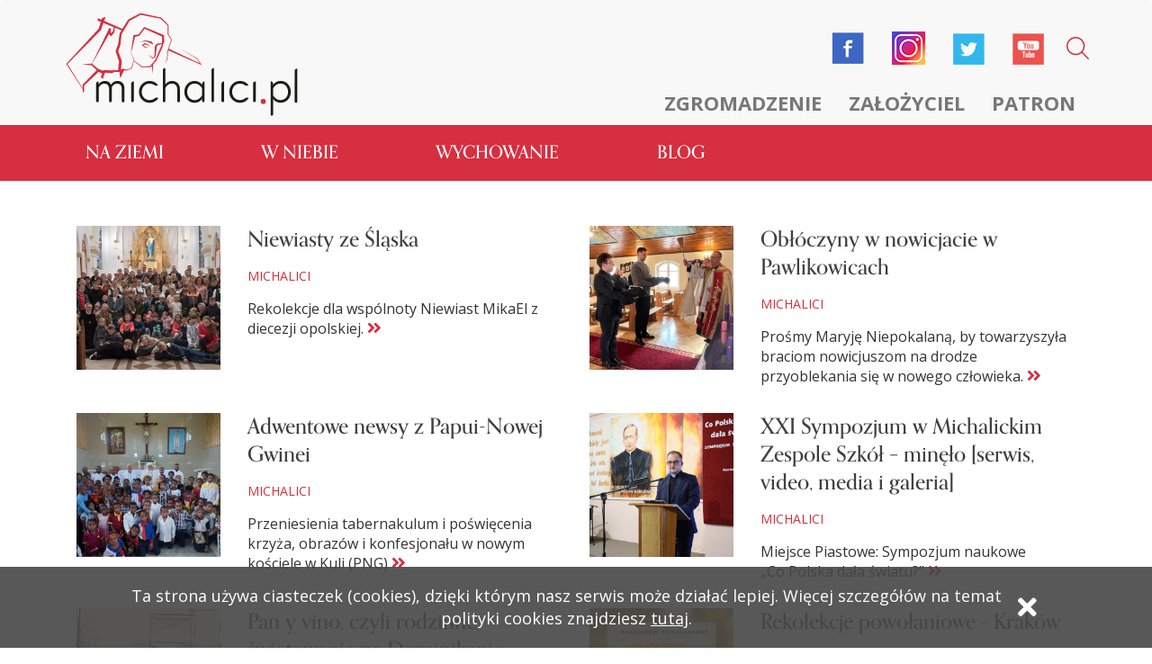

--- FILE ---
content_type: text/html; charset=UTF-8
request_url: https://gniezno.michalici.pl/aktualnosci?page=34
body_size: 5457
content:
<!DOCTYPE html>
<html lang="pl" class="loading">
<head>
    <!-- Global site tag (gtag.js) - Google Analytics -->
<script async src="https://www.googletagmanager.com/gtag/js?id=G-4Y6M9ERBRY"></script>
<script>
  window.dataLayer = window.dataLayer || [];
  function gtag(){dataLayer.push(arguments);}
  gtag('js', new Date());

  gtag('config', 'G-4Y6M9ERBRY');
</script>
<meta charset="utf-8">
<meta http-equiv="X-UA-Compatible" content="IE=edge">
<meta name="viewport" content="width=device-width, initial-scale=1">
<meta name="csrf-token" content="xcNtWvnft2UYUmqXnfz9SuCN6csh21EHJYCBkydR">
<link href="https://gniezno.michalici.pl/css/app.css" type="text/css" rel="stylesheet" />
<script src="https://use.typekit.net/zje5fda.js"></script>
<script>try{Typekit.load({ async: true });}catch(e){}</script>
<link rel="icon" type="image/x-icon" href="/favicon-m.ico" />
<link rel="stylesheet" href="https://cdnjs.cloudflare.com/ajax/libs/font-awesome/5.15.4/css/all.min.css">    <title>Michalici - aktualności</title>
</head>
<body>

<nav class="navbar navbar-default header">
  <div class="container">
    <!-- Brand and toggle get grouped for better mobile display -->
    <div class="navbar-header mobile-nav">
      <button type="button" class="navbar-toggle collapsed mobile-menu-activator">
        <span class="sr-only">Toggle navigation</span>
        <span class="icon-bar"></span>
        <span class="icon-bar"></span>
        <span class="icon-bar"></span>
      </button>
      <a href="/" class="header__logo">
          <img class=" img-responsive" src="https://gniezno.michalici.pl/img/logo.svg" alt="logo">
      </a>
    </div>
    
    <!-- Collect the nav links, forms, and other content for toggling -->
    <div class="collapse navbar-collapse sidenav-container" id="bs-example-navbar-collapse-1">
      <div class="navbar-right sidenav group">
        <ul class="navbar-nav nav icons-container">
          <li class="search-icon">
            <div class="search-form">
              <form role="form" method="post" action="https://gniezno.michalici.pl/search">
                <input type="hidden" name="_token" value="xcNtWvnft2UYUmqXnfz9SuCN6csh21EHJYCBkydR">
                <input id="search-word" name="search" type="text">
                <a href="#" class="search-icon-inner"><img src="https://gniezno.michalici.pl/img/magnifying-glass.png" alt=""></a>
              </form>
            </div>
          </li>
          <li class="header__media--icon"><a href="https://www.youtube.com/channel/UCg8gYSPqoq0yNWteNAJuyZg" target="_blank"><img alt="youtube" src="https://gniezno.michalici.pl/img/youtube.png"></a></li>
          <li class="header__media--icon"><a href="https://twitter.com/MichaliciCSMA" target="_blank"><img alt="twitter" src="https://gniezno.michalici.pl/img/twitter.png"></a></li>
          <li class="header__media--icon"><a href="https://instagram.com" target="_blank"><img alt="instagram" src="https://gniezno.michalici.pl/img/instagram.png"></a></li>
          <li class="header__media--icon"><a href="https://www.facebook.com/michalici/" target="_blank"><img alt="facebook" src="https://gniezno.michalici.pl/img/facebook.png"></a></li>
                </ul>
        <ul class="navbar-nav nav">
          <li><a href="/zgromadzenie">Zgromadzenie</a></li>
          <li><a href="/zalozyciel">Założyciel</a></li>
          <li><a href="/patron">Patron</a></li>
        </ul>
      </div>
    </div><!-- /.navbar-collapse -->
  </div><!-- /.container-fluid -->
  <div class="container-fluid main-nav no-padding">
    <!-- Brand and toggle get grouped for better mobile display -->
    <div class="navbar-header">
      <button type="button" class="navbar-toggle collapsed" data-toggle="collapse" data-target="#bs-example-navbar-collapse-2" aria-expanded="false">
        <span class="sr-only">Toggle navigation</span>
        <span class="icon-bar"></span>
        <span class="icon-bar"></span>
        <span class="icon-bar"></span>
      </button>
    </div>

    <!-- Collect the nav links, forms, and other content for toggling -->
    <div class="collapse navbar-collapse" id="bs-example-navbar-collapse-2">
      <div class="container">
        <div class="navbar-left">
          <ul class="navbar-nav nav">
            <li class="sticky-logo"><a href="/"><img src="https://gniezno.michalici.pl/img/house.png" alt=""></a></li>
                        <li><a href="https://gniezno.michalici.pl/kategoria/na-ziemi">Na ziemi</a></li>
                        <li><a href="https://gniezno.michalici.pl/kategoria/w-niebie">W niebie</a></li>
                        <li><a href="https://gniezno.michalici.pl/kategoria/wychowanie">Wychowanie</a></li>
                        <li><a href="https://gniezno.michalici.pl/blog">Blog</a></li>

            <li class="blogs-extender">
              <button type="button" class="navbar-toggle collapsed" data-toggle="collapse" data-target="#none" aria-expanded="false" id="blogs-extender">
                <span class="sr-only">Toggle navigation</span>
                <span class="icon-bar"></span>
                <span class="icon-bar"></span>
                <span class="icon-bar"></span>
              </button>
            </li>
            <li class="search-icon">
              <form role="form" class="sticky-form" method="post" action="https://gniezno.michalici.pl/search">
                <input type="hidden" name="_token" value="xcNtWvnft2UYUmqXnfz9SuCN6csh21EHJYCBkydR">
                <input id="search-word" name="search" type="text">
                <img src="https://gniezno.michalici.pl/img/white-magnifying-glass.png" alt="">
              </form>
            </li>
          </ul>
        </div>
      </div>
    </div><!-- /.navbar-collapse -->
    <div class="extended-menu">
      <div class="container-fluid overflow-hidden no-padding">
        <div class="container">
          <div class="first-menu">
                        <ul class="extended-menu-list">
                            <li><a href="https://gniezno.michalici.pl/kategoria/ludzie">Ludzie</a></li>
                            <li><a href="https://gniezno.michalici.pl/kategoria/wiara">Wiara</a></li>
                            <li><a href="https://gniezno.michalici.pl/kategoria/swiadectwa">Świadectwa</a></li>
                            <li><a href="https://gniezno.michalici.pl/kategoria/duszpasterstwo">Duszpasterstwo</a></li>
                            <li><a href="https://gniezno.michalici.pl/kategoria/zamowienia-publiczne">Zamówienia publiczne</a></li>
                            <li><a href="https://gniezno.michalici.pl/kategoria/z-zycia-kosciola">Z życia Kościoła</a></li>
                            <li><a href="https://gniezno.michalici.pl/kategoria/xxii-kapitula-generalna">XXII Kapituła Generalna</a></li>
                            <li><a href="https://gniezno.michalici.pl/kategoria/biblioteka-markiewicza">Biblioteka Markiewicza</a></li>
                            <li><a href="https://gniezno.michalici.pl/kategoria/jubileusz-100-lecia">Jubileusz 100-lecia</a></li>
                            <li><a href="https://gniezno.michalici.pl/kategoria/styl-zycia">Styl życia</a></li>
                          </ul>
                        <ul class="extended-menu-list">
                            <li><a href="https://gniezno.michalici.pl/kategoria/aniolowie">Aniołowie</a></li>
                            <li><a href="https://gniezno.michalici.pl/kategoria/zagrozenia">Zagrożenia</a></li>
                            <li><a href="https://gniezno.michalici.pl/kategoria/kierownictwo-duchowe">Kierownictwo duchowe</a></li>
                            <li><a href="https://gniezno.michalici.pl/kategoria/slowo-boze">Słowo Boże</a></li>
                          </ul>
                        <ul class="extended-menu-list">
                            <li><a href="https://gniezno.michalici.pl/kategoria/dla-rodzicow">Dla rodziców</a></li>
                            <li><a href="https://gniezno.michalici.pl/kategoria/dla-katechetow">Dla katechetów</a></li>
                          </ul>
                        <ul class="extended-menu-list">
              <li></li>
            </ul>
          </div>
          <div class="second-menu">
            <ul class="extended-menu-list reduced">
              <li><a href="https://gniezno.michalici.pl/parafie">Parafie</a></li>
              <li><a href="https://gniezno.michalici.pl/oswiata">Oświata</a></li>
              <li><a href="https://gniezno.michalici.pl/mlodziez">Młodzież</a></li>
              <li><a href="https://gniezno.michalici.pl/dziela">Dzieła</a></li>
              <li><a href="https://gniezno.michalici.pl/kuria/komunikaty">Kuria</a></li>
              <li><a href="https://gniezno.michalici.pl/kuria/kontakt">Kontakt</a></li>
              <li><a href="https://gniezno.michalici.pl/aktualnosci">Aktualności</a></li>
            </ul>
            <ul class="extended-menu-list reduced">
                            <li><a href="https://gniezno.michalici.pl/strona-zewnetrzna/nawiedzenie-figury">Nawiedzenie figury</a></li>
                            <li><a href="https://gniezno.michalici.pl/strona-zewnetrzna/michalineum">Michalineum</a></li>
                            <li><a href="https://gniezno.michalici.pl/strona-zewnetrzna/ktoz-jak-bog">Któż jak Bóg</a></li>
                            <li><a href="https://gniezno.michalici.pl/strona-zewnetrzna/seminarium">Seminarium</a></li>
                            <li><a href="https://gniezno.michalici.pl/strona-zewnetrzna/powolania">Powołania</a></li>
                            <li><a href="https://gniezno.michalici.pl/strona-zewnetrzna/szukam-czlowieka">Szukam człowieka</a></li>
                          </ul>
          </div>
        </div>
      </div>
    </div>
  </div>
</nav>

<div class="container mainNews">
    <div class="infinite-scroll">
                                    <div class="articlesCurrent col-md-6">
        <div class="row">
            <div class="col-md-4 col-sm-4">
                <div class="background-cover rectangle-photo" style="background-image:url('https://michalici.pl//storage/_MICHALICI/_Akrualnosci/Miejsce-centrum/Niewiasty- Śląsk/Bi1.jpg')">
                    <a href="https://gniezno.michalici.pl/aktualnosc/niewiasty-ze-slaska"></a>
                </div>
            </div>
            <div class="col-md-8 col-sm-8">
                <h3> <a href="https://gniezno.michalici.pl/aktualnosc/niewiasty-ze-slaska">Niewiasty ze Śląska</a></h3>
                <p class="articlesCurrent__location" style="color:#d52f40">
                                            MICHALICI
                                    </p>
                <p class="post-teaser">Rekolekcje dla wspólnoty Niewiast MikaEl  z diecezji opolskiej.
                    <a href="https://gniezno.michalici.pl/aktualnosc/niewiasty-ze-slaska" style="color:#d52f40"><i class="arrowLink fa fa-angle-double-right" aria-hidden="true"></i></a></p>
            </div>
        </div>
    </div>

                            <div class="articlesCurrent col-md-6">
        <div class="row">
            <div class="col-md-4 col-sm-4">
                <div class="background-cover rectangle-photo" style="background-image:url('https://michalici.pl//storage/_MICHALICI/_Akrualnosci/Pawlikowice/Obłóczyny-2023/ob1.png')">
                    <a href="https://gniezno.michalici.pl/aktualnosc/obloczyny-w-nowicjacie-w-pawlikowicach"></a>
                </div>
            </div>
            <div class="col-md-8 col-sm-8">
                <h3> <a href="https://gniezno.michalici.pl/aktualnosc/obloczyny-w-nowicjacie-w-pawlikowicach">Obłóczyny w nowicjacie w Pawlikowicach</a></h3>
                <p class="articlesCurrent__location" style="color:#d52f40">
                                            MICHALICI
                                    </p>
                <p class="post-teaser">Prośmy Maryję Niepokalaną, by towarzyszyła braciom nowicjuszom na drodze przyoblekania się w nowego człowieka.
                    <a href="https://gniezno.michalici.pl/aktualnosc/obloczyny-w-nowicjacie-w-pawlikowicach" style="color:#d52f40"><i class="arrowLink fa fa-angle-double-right" aria-hidden="true"></i></a></p>
            </div>
        </div>
    </div>

                            <div class="articlesCurrent col-md-6">
        <div class="row">
            <div class="col-md-4 col-sm-4">
                <div class="background-cover rectangle-photo" style="background-image:url('https://michalici.pl//storage/_MICHALICI/_Akrualnosci/_csma/_PNG/Come_2023/Png115.jpg')">
                    <a href="https://gniezno.michalici.pl/aktualnosc/adwentowe-newsy-z-papui-nowej-gwinei"></a>
                </div>
            </div>
            <div class="col-md-8 col-sm-8">
                <h3> <a href="https://gniezno.michalici.pl/aktualnosc/adwentowe-newsy-z-papui-nowej-gwinei">Adwentowe newsy z Papui-Nowej Gwinei</a></h3>
                <p class="articlesCurrent__location" style="color:#d52f40">
                                            MICHALICI
                                    </p>
                <p class="post-teaser">Przeniesienia tabernakulum i poświęcenia krzyża, obrazów i konfesjonału w nowym kościele w Kuli (PNG)
                    <a href="https://gniezno.michalici.pl/aktualnosc/adwentowe-newsy-z-papui-nowej-gwinei" style="color:#d52f40"><i class="arrowLink fa fa-angle-double-right" aria-hidden="true"></i></a></p>
            </div>
        </div>
    </div>

                            <div class="articlesCurrent col-md-6">
        <div class="row">
            <div class="col-md-4 col-sm-4">
                <div class="background-cover rectangle-photo" style="background-image:url('https://michalici.pl//storage/_MICHALICI/_Akrualnosci/MZSP/Sympozjum_23/WINIETA.jpg')">
                    <a href="https://gniezno.michalici.pl/aktualnosc/xxi-sympozjum-w-michalickim-zespole-szkol-minelo-serwis-video-media-i-galeria"></a>
                </div>
            </div>
            <div class="col-md-8 col-sm-8">
                <h3> <a href="https://gniezno.michalici.pl/aktualnosc/xxi-sympozjum-w-michalickim-zespole-szkol-minelo-serwis-video-media-i-galeria">XXI Sympozjum w Michalickim Zespole Szkół – minęło [serwis, video, media i galeria] </a></h3>
                <p class="articlesCurrent__location" style="color:#d52f40">
                                            MICHALICI
                                    </p>
                <p class="post-teaser">Miejsce Piastowe: Sympozjum naukowe „Co Polska dała światu?”
                    <a href="https://gniezno.michalici.pl/aktualnosc/xxi-sympozjum-w-michalickim-zespole-szkol-minelo-serwis-video-media-i-galeria" style="color:#d52f40"><i class="arrowLink fa fa-angle-double-right" aria-hidden="true"></i></a></p>
            </div>
        </div>
    </div>

                            <div class="articlesCurrent col-md-6">
        <div class="row">
            <div class="col-md-4 col-sm-4">
                <div class="background-cover rectangle-photo" style="background-image:url('https://michalici.pl//storage/_MICHALICI/_Akrualnosci/_csma/_Dominikana/Pan_y vino/2023.11.24_Pan y vino-1.JPG')">
                    <a href="https://gniezno.michalici.pl/aktualnosc/pan-y-vino-czyli-rodzinne-swietowanie-na-dominikanie"></a>
                </div>
            </div>
            <div class="col-md-8 col-sm-8">
                <h3> <a href="https://gniezno.michalici.pl/aktualnosc/pan-y-vino-czyli-rodzinne-swietowanie-na-dominikanie">Pan y vino, czyli rodzinne świętowanie na Dominikanie</a></h3>
                <p class="articlesCurrent__location" style="color:#d52f40">
                                            MICHALICI
                                    </p>
                <p class="post-teaser">Pierwsze, po-pandemiczne spotkanie wspólnoty parafialnej
                    <a href="https://gniezno.michalici.pl/aktualnosc/pan-y-vino-czyli-rodzinne-swietowanie-na-dominikanie" style="color:#d52f40"><i class="arrowLink fa fa-angle-double-right" aria-hidden="true"></i></a></p>
            </div>
        </div>
    </div>

                            <div class="articlesCurrent col-md-6">
        <div class="row">
            <div class="col-md-4 col-sm-4">
                <div class="background-cover rectangle-photo" style="background-image:url('https://michalici.pl//storage/_MICHALICI/_Akrualnosci/CDM/Listopad_23/REKOLEKCJE POWOŁANIOWE DLA MĘŻCZYZN Kraków (1920 x 1080 px).jpg')">
                    <a href="https://gniezno.michalici.pl/aktualnosc/rekolekcje-powolaniowe-krakow"></a>
                </div>
            </div>
            <div class="col-md-8 col-sm-8">
                <h3> <a href="https://gniezno.michalici.pl/aktualnosc/rekolekcje-powolaniowe-krakow">Rekolekcje powołaniowe - Kraków</a></h3>
                <p class="articlesCurrent__location" style="color:#d52f40">
                                            MICHALICI
                                    </p>
                <p class="post-teaser">Czas zatrzymania, refleksji, zadumy.
                    <a href="https://gniezno.michalici.pl/aktualnosc/rekolekcje-powolaniowe-krakow" style="color:#d52f40"><i class="arrowLink fa fa-angle-double-right" aria-hidden="true"></i></a></p>
            </div>
        </div>
    </div>

                            <div class="articlesCurrent col-md-6">
        <div class="row">
            <div class="col-md-4 col-sm-4">
                <div class="background-cover rectangle-photo" style="background-image:url('https://michalici.pl//storage/_MICHALICI/_Akrualnosci/_csma/_Dominikana/Rekolekcje_2023/an1.jpg')">
                    <a href="https://gniezno.michalici.pl/aktualnosc/list-z-karaibow"></a>
                </div>
            </div>
            <div class="col-md-8 col-sm-8">
                <h3> <a href="https://gniezno.michalici.pl/aktualnosc/list-z-karaibow">List z Karaibów</a></h3>
                <p class="articlesCurrent__location" style="color:#d52f40">
                                            MICHALICI
                                    </p>
                <p class="post-teaser">Rekolekcje zakonne na Arubie
                    <a href="https://gniezno.michalici.pl/aktualnosc/list-z-karaibow" style="color:#d52f40"><i class="arrowLink fa fa-angle-double-right" aria-hidden="true"></i></a></p>
            </div>
        </div>
    </div>

                            <div class="articlesCurrent col-md-6">
        <div class="row">
            <div class="col-md-4 col-sm-4">
                <div class="background-cover rectangle-photo" style="background-image:url('https://michalici.pl//storage/_MICHALICI/_Akrualnosci/Torun_oratorium/Rzecznik_23/or1.png')">
                    <a href="https://gniezno.michalici.pl/aktualnosc/rzecznik-praw-dziecka-goscil-w-oratorium-na-rybakach"></a>
                </div>
            </div>
            <div class="col-md-8 col-sm-8">
                <h3> <a href="https://gniezno.michalici.pl/aktualnosc/rzecznik-praw-dziecka-goscil-w-oratorium-na-rybakach">Rzecznik Praw Dziecka gościł w Oratorium na Rybakach</a></h3>
                <p class="articlesCurrent__location" style="color:#d52f40">
                                            MICHALICI
                                    </p>
                <p class="post-teaser">Odznaka za Zasługi dla Ochrony Praw Dziecka dla Oratorium w Toruniu
                    <a href="https://gniezno.michalici.pl/aktualnosc/rzecznik-praw-dziecka-goscil-w-oratorium-na-rybakach" style="color:#d52f40"><i class="arrowLink fa fa-angle-double-right" aria-hidden="true"></i></a></p>
            </div>
        </div>
    </div>

                                        <ul class="pagination">
        
                    <li class="page-item"><a class="page-link" href="https://gniezno.michalici.pl/aktualnosci?page=33" rel="prev">&laquo;</a></li>
        
        
                    
            
            
                                                                        <li class="page-item"><a class="page-link" href="https://gniezno.michalici.pl/aktualnosci?page=1">1</a></li>
                                                                                <li class="page-item"><a class="page-link" href="https://gniezno.michalici.pl/aktualnosci?page=2">2</a></li>
                                                                    
                            <li class="page-item disabled"><span class="page-link">...</span></li>
            
            
                                
            
            
                                                                        <li class="page-item"><a class="page-link" href="https://gniezno.michalici.pl/aktualnosci?page=31">31</a></li>
                                                                                <li class="page-item"><a class="page-link" href="https://gniezno.michalici.pl/aktualnosci?page=32">32</a></li>
                                                                                <li class="page-item"><a class="page-link" href="https://gniezno.michalici.pl/aktualnosci?page=33">33</a></li>
                                                                                <li class="page-item active"><span class="page-link">34</span></li>
                                                                                <li class="page-item"><a class="page-link" href="https://gniezno.michalici.pl/aktualnosci?page=35">35</a></li>
                                                                                <li class="page-item"><a class="page-link" href="https://gniezno.michalici.pl/aktualnosci?page=36">36</a></li>
                                                                                <li class="page-item"><a class="page-link" href="https://gniezno.michalici.pl/aktualnosci?page=37">37</a></li>
                                                                    
                            <li class="page-item disabled"><span class="page-link">...</span></li>
            
            
                                
            
            
                                                                        <li class="page-item"><a class="page-link" href="https://gniezno.michalici.pl/aktualnosci?page=80">80</a></li>
                                                                                <li class="page-item"><a class="page-link" href="https://gniezno.michalici.pl/aktualnosci?page=81">81</a></li>
                                                        
        
                    <li class="page-item"><a class="page-link" href="https://gniezno.michalici.pl/aktualnosci?page=35" rel="next">&raquo;</a></li>
            </ul>

                        </div>
</div>



<footer>
  <div class="footer">
    <img class="img-responsive" src="https://gniezno.michalici.pl/img/newsletter.png" alt="newsletter">
    <div class="container">
      <div class="newsletter row">
        <div class="col-md-5 col-sm-12 col-xs-12 newsletter-label">
          <label class="newsletter-label-inner" for="newsletter">Bądź zawsze na bieżąco. Zapisz się do naszego
            newslettera.</label>
        </div>
        <div class="col-md-7 col-sm-12 col-xs-12 submit">
          <div class="newsletter-container col-md-9 col-sm-9 col-xs-10 col-md-offset-0 col-sm-offset-0 col-xs-offset-1 group">
            <input onfocus="this.placeholder = ''" class="newsletter-input" type="email" name="email" value="" />
            <div class="envelope"><i class="fa fa-envelope" aria-hidden="true"></i></div>
          </div>
          <button id="join-newsletter" class="prevent-default col-md-3 col-sm-3 col-xs-6 col-md-offset-0 col-sm-offset-0 col-xs-offset-3">zapisz
            się</button>

          <div class="col-sm-12 col-md-7 col-xs-12 agrees">
            <div class="agrees--input">
              <input type="checkbox" value="1" name="agree_1">
              <label for="agree_1">zapoznałem się z informacją o <span class="showMore">administratorze i przetwarzaniu
                  danych</span></label>
            </div>

            <div class="agrees--info">
              <p>Administratorem danych osobowych jest Zgromadzenie Świętego Michała Archanioła (dalej: Zgromadzenie) z
                siedzibą w Markach, Al. M. J. Piłsudskiego 248/252, 05-261 Warszawa.
                Administrator wyznaczył Inspektora Ochrony Danych, z którym można kontaktować się pod adresem
                kaminski@michalita.pl</p>
              <p>Podanie danych jest dobrowolne i służy wyłącznie realizacji celów działalności Zgromadzenia.
                Dane będą przechowywane do czasu wyrażenia sprzeciwu wobec przetwarzania danych osobowych.
                Każdej osobie przysługuje prawo do żądania dostępu do swoich danych osobowych, ich sprostowania,
                usunięcia, ograniczenia przetwarzania oraz ich przenoszenia. Każdej osobie przysługuje prawo do
                wniesienia sprzeciwu wobec przetwarzania danych, wniesienia skargi do Przełożonego Generalnego
                Zgromadzenia oraz cofnięcia zgody w dowolnym momencie bez wpływu na zgodność z prawem przetwarzania,
                którego dokonano na podstawie zgody przed jej cofnięciem.
                Każdej osobie przysługuje prawo do wniesienia sprzeciwu wobec przetwarzania jej danych osobowych na
                podstawie prawnie uzasadnionego interesu administratora (działalność Zgromadzenia), a także sprzeciwu
                wobec przetwarzania jej danych osobowych na inne potrzeby.</p>
            </div>
          </div>
        </div>
      </div>
    </div>
  </div>
  <div class="footerTag">
    <p>Copyrights CSMA 2017</p>
    <p>technologia+kreacja <a href="http://synermedia.pl">synermedia.pl</a></p>
  </div>
  <div class="container">
    <ul class="footerMenu row is-flex">
            <li class="col-md-2 col-sm-4 col-xs-6">
        <ul>
          <a href="https://gniezno.michalici.pl/kategoria/na-ziemi">
            <h3 style="color:#9e9871">Na ziemi</h3>
          </a>
                    <li><a href="https://gniezno.michalici.pl/kategoria/ludzie">Ludzie</a></li>
                    <li><a href="https://gniezno.michalici.pl/kategoria/wiara">Wiara</a></li>
                    <li><a href="https://gniezno.michalici.pl/kategoria/swiadectwa">Świadectwa</a></li>
                    <li><a href="https://gniezno.michalici.pl/kategoria/duszpasterstwo">Duszpasterstwo</a></li>
                    <li><a href="https://gniezno.michalici.pl/kategoria/zamowienia-publiczne">Zamówienia publiczne</a></li>
                    <li><a href="https://gniezno.michalici.pl/kategoria/z-zycia-kosciola">Z życia Kościoła</a></li>
                    <li><a href="https://gniezno.michalici.pl/kategoria/xxii-kapitula-generalna">XXII Kapituła Generalna</a></li>
                    <li><a href="https://gniezno.michalici.pl/kategoria/biblioteka-markiewicza">Biblioteka Markiewicza</a></li>
                    <li><a href="https://gniezno.michalici.pl/kategoria/jubileusz-100-lecia">Jubileusz 100-lecia</a></li>
                    <li><a href="https://gniezno.michalici.pl/kategoria/styl-zycia">Styl życia</a></li>
                  </ul>
      </li>
            <li class="col-md-2 col-sm-4 col-xs-6">
        <ul>
          <a href="https://gniezno.michalici.pl/kategoria/w-niebie">
            <h3 style="color:#3883c4">W niebie</h3>
          </a>
                    <li><a href="https://gniezno.michalici.pl/kategoria/aniolowie">Aniołowie</a></li>
                    <li><a href="https://gniezno.michalici.pl/kategoria/zagrozenia">Zagrożenia</a></li>
                    <li><a href="https://gniezno.michalici.pl/kategoria/kierownictwo-duchowe">Kierownictwo duchowe</a></li>
                    <li><a href="https://gniezno.michalici.pl/kategoria/slowo-boze">Słowo Boże</a></li>
                  </ul>
      </li>
            <li class="col-md-2 col-sm-4 col-xs-6">
        <ul>
          <a href="https://gniezno.michalici.pl/kategoria/wychowanie">
            <h3 style="color:#c84f91">Wychowanie</h3>
          </a>
                    <li><a href="https://gniezno.michalici.pl/kategoria/dla-rodzicow">Dla rodziców</a></li>
                    <li><a href="https://gniezno.michalici.pl/kategoria/dla-katechetow">Dla katechetów</a></li>
                  </ul>
      </li>
            <li class="col-md-2 col-sm-4 col-xs-6">
        <ul>
          <a href="https://gniezno.michalici.pl/blog">
            <h3 class="category__fourth" style="color: #d52f40">blog</h3>
          </a>
        </ul>
      </li>
      <li class="col-md-2 col-sm-4 col-xs-6">
        <ul>
          <br>
          <li><a href="https://gniezno.michalici.pl/parafie">Parafie</a></li>
          <li><a href="https://gniezno.michalici.pl/oswiata">Oświata</a></li>
          <li><a href="https://gniezno.michalici.pl/mlodziez">Młodzież</a></li>
          <li><a href="https://gniezno.michalici.pl/dziela">Dzieła</a></li>
          <li><a href="https://gniezno.michalici.pl/kuria/zarzad">Kuria</a></li>
          <li><a href="https://gniezno.michalici.pl/kuria/kontakt">Kontakt</a></li>
          <li><a href="https://gniezno.michalici.pl/aktualnosci">Aktualności</a></li>
        </ul>
      </li>
      <li class="col-md-2 col-sm-4 col-xs-6">
        <ul>
          <br>
                    <li><a href="https://gniezno.michalici.pl/strona-zewnetrzna/nawiedzenie-figury">Nawiedzenie figury</a></li>
                    <li><a href="https://gniezno.michalici.pl/strona-zewnetrzna/michalineum">Michalineum</a></li>
                    <li><a href="https://gniezno.michalici.pl/strona-zewnetrzna/ktoz-jak-bog">Któż jak Bóg</a></li>
                    <li><a href="https://gniezno.michalici.pl/strona-zewnetrzna/seminarium">Seminarium</a></li>
                    <li><a href="https://gniezno.michalici.pl/strona-zewnetrzna/powolania">Powołania</a></li>
                    <li><a href="https://gniezno.michalici.pl/strona-zewnetrzna/szukam-czlowieka">Szukam człowieka</a></li>
                  </ul>
      </li>
    </ul>

  </div>
  <div class="mobile-nav-extended">
    <div class="container">
      <div class="navigation-container">
        <a href="#" class="back-button hidden pull-right" onclick="return false;"><i class="fa fa-chevron-left pull-right"
            aria-hidden="true"></i></a>
        <a href="#" class="exit-button pull-left" onclick="return false;"><i class="fa fa-times" aria-hidden="true"></i></a>
      </div>
      <ul class="big-nav">
                <li>
          <a href="#" onclick="return false;">Na ziemi<i class="fa fa-chevron-right" aria-hidden="true"></i></a>
          <ul class="subnav">
                        <li><a href="https://gniezno.michalici.pl/kategoria/ludzie">Ludzie</a></li>
                        <li><a href="https://gniezno.michalici.pl/kategoria/wiara">Wiara</a></li>
                        <li><a href="https://gniezno.michalici.pl/kategoria/swiadectwa">Świadectwa</a></li>
                        <li><a href="https://gniezno.michalici.pl/kategoria/duszpasterstwo">Duszpasterstwo</a></li>
                        <li><a href="https://gniezno.michalici.pl/kategoria/zamowienia-publiczne">Zamówienia publiczne</a></li>
                        <li><a href="https://gniezno.michalici.pl/kategoria/z-zycia-kosciola">Z życia Kościoła</a></li>
                        <li><a href="https://gniezno.michalici.pl/kategoria/xxii-kapitula-generalna">XXII Kapituła Generalna</a></li>
                        <li><a href="https://gniezno.michalici.pl/kategoria/biblioteka-markiewicza">Biblioteka Markiewicza</a></li>
                        <li><a href="https://gniezno.michalici.pl/kategoria/jubileusz-100-lecia">Jubileusz 100-lecia</a></li>
                        <li><a href="https://gniezno.michalici.pl/kategoria/styl-zycia">Styl życia</a></li>
                      </ul>
        </li>
                <li>
          <a href="#" onclick="return false;">W niebie<i class="fa fa-chevron-right" aria-hidden="true"></i></a>
          <ul class="subnav">
                        <li><a href="https://gniezno.michalici.pl/kategoria/aniolowie">Aniołowie</a></li>
                        <li><a href="https://gniezno.michalici.pl/kategoria/zagrozenia">Zagrożenia</a></li>
                        <li><a href="https://gniezno.michalici.pl/kategoria/kierownictwo-duchowe">Kierownictwo duchowe</a></li>
                        <li><a href="https://gniezno.michalici.pl/kategoria/slowo-boze">Słowo Boże</a></li>
                      </ul>
        </li>
                <li>
          <a href="#" onclick="return false;">Wychowanie<i class="fa fa-chevron-right" aria-hidden="true"></i></a>
          <ul class="subnav">
                        <li><a href="https://gniezno.michalici.pl/kategoria/dla-rodzicow">Dla rodziców</a></li>
                        <li><a href="https://gniezno.michalici.pl/kategoria/dla-katechetow">Dla katechetów</a></li>
                      </ul>
        </li>
                <li>
          <a href="https://gniezno.michalici.pl/blog">Blog</a>
        </li>

      </ul>
      <ul class="fixed-menu">
        <li><a href="/zgromadzenie">Zgromadzenie</a></li>
        <li><a href="/zalozyciel">Założyciel</a></li>
        <li><a href="/patron">Patron</a></li>
        <li><a href="https://gniezno.michalici.pl/parafie">Parafie</a></li>
        <li><a href="https://gniezno.michalici.pl/oswiata">Oświata</a></li>
        <li><a href="https://gniezno.michalici.pl/mlodziez">Młodzież</a></li>
        <li><a href="https://gniezno.michalici.pl/dziela">Dzieła</a></li>
                <li><a href="https://gniezno.michalici.pl/strona-zewnetrzna/nawiedzenie-figury">Nawiedzenie figury</a></li>
                <li><a href="https://gniezno.michalici.pl/strona-zewnetrzna/michalineum">Michalineum</a></li>
                <li><a href="https://gniezno.michalici.pl/strona-zewnetrzna/ktoz-jak-bog">Któż jak Bóg</a></li>
                <li><a href="https://gniezno.michalici.pl/strona-zewnetrzna/seminarium">Seminarium</a></li>
                <li><a href="https://gniezno.michalici.pl/strona-zewnetrzna/powolania">Powołania</a></li>
                <li><a href="https://gniezno.michalici.pl/strona-zewnetrzna/szukam-czlowieka">Szukam człowieka</a></li>
                <li><a href="https://gniezno.michalici.pl/kuria/zarzad">Kuria</a></li>
        <li><a href="https://gniezno.michalici.pl/kuria/kontakt">Kontakt</a></li>
        <li><a href="https://gniezno.michalici.pl/aktualnosci">Aktualności</a></li>
      </ul>
    </div>
  </div>

  <div class="cookies-bar hidden-cookies">
    <div class="cookies-bar-msg">
      <p>
        Ta strona używa ciasteczek (cookies), dzięki którym nasz serwis może działać lepiej. Więcej szczegółów na temat
        polityki cookies znajdziesz
        <a href="https://gniezno.michalici.pl/cookies">tutaj</a>.
      </p>
      <i class="fa fa-times" aria-hidden="true"></i>
    </div>
  </div>

</footer>

<script src="https://gniezno.michalici.pl/js/app.js" type="text/javascript"></script>

</body>
</html>


--- FILE ---
content_type: image/svg+xml
request_url: https://gniezno.michalici.pl/img/logo.svg
body_size: 2334
content:
<svg id="Warstwa_1" data-name="Warstwa 1" xmlns="http://www.w3.org/2000/svg" viewBox="0 0 405.89 179.28"><defs><style>.cls-1{fill:#d53140;}.cls-2{fill:#1d1d1b;}</style></defs><title>logo_wybor_a</title><path class="cls-1" d="M235.09,89.37l-7-10.31-.07-.1-.1-.06L197.4,62l30,17.69,5.38,8.48L180.22,63.07l.79-2.48.25-.77,1.65-5.1L185.07,48l.08-.24-.14-.23-5.51-9.39.15-15v-.34l-.25-.25-11.89-12.3-.21-.21L167,10,132.22,2.49l-.47-.1-.46.24L111.21,13.26l-.37.19-.24.39-6.51,10.54-3,4.94L70.09,15.66l1.59-4.56.89-2.53L66.31,11.1l-.79,2.54L59.77,11.1,58.45,15l5.9,2.41L60.73,29,6,88.41l-.42.46.28.51,27.81,43.24L33.8,137l0,.45.26.28,2-1.14.13-10.9,24.55-23.26,5.78,2.87c-.47,1.34-.94,2.68-1.39,4l-.36,1.16-.09.34,0,.08,0,.22a3.44,3.44,0,0,0-.05.45,3.2,3.2,0,0,0,.08.64l.07.29,0,.15,4.39,1.15-.54-2.12,0,0,.35-1c.84-2.24,1.76-4.5,2.68-6.75l10.65,1,4.49-1.63c.08-.25.15-.51.23-.77.5,0,1.06,0,1.6,0,1.56,0,3.16.08,4.78.11h1.9l.37,0,.25,0a2,2,0,0,0,.45-.12,1.07,1.07,0,0,0,.3-.17A1.51,1.51,0,0,0,97,102l-1,3.58,1.56,7.53,6.66-13.49,3.33.87.32.08.24-.11c1.8-.84,3.61-1.68,5.42-2.49.9-.39,1.86-.82,2.69-1.1l.06,0h0a6,6,0,0,0,1.22-.77c.1-.25.17-.49.25-.74.15-.48.28-1,.4-1.45.5-1.94.94-3.89,1.39-5.83l.68-2.92c.2-.74.17-.6.41-1.33l.24.67,0,.12.12.09,12.73,9.72.18.14h.25l14.25.24h.43l.31-.35,1.88-2.11,1.18,13.48,1.37-16.34,5.26-5.9.1-.12.08-.16,10.53-23.4.12-.27v-.33l.73-3.79,1.55-3.1.3-.4v-.54l-.25-10.28V40.05l-1.1-.46L155.31,33l-7.84-3.23c-2.63-1-5.25-2.11-7.89-3.12l-1.47-.56-.92,1.22c-2.85,3.79-5.63,7.64-8.44,11.47l-7.6,1-1.2.15L119.77,41l-1.15,7.18-1.08,7.14c-.37,2.38-.67,4.75-1,7.11s-.65,4.71-.93,7.05l4.68,13.34c-.3.73-.5,1.5-.75,2.25L118.68,88c-.57,1.91-1.13,3.83-1.75,5.71-.15.48-.31.94-.48,1.4-.09.23-.18.46-.27.67l-.12.21h0a30.77,30.77,0,0,0-2.94.94c-1.78.63-3.55,1.29-5.32,2l-5.19-1.79-.32-.11-.38.14c-1,.41-2.09.82-3.13,1.25l1.36-13.58.06-.55-.18-.48L94,67.15l3.77-10.79.08-.24,0-.21,1.94-17.58,13.26-22.48,19-10.58,34.12,6.66L178,23.52l.15,14.81v.2l.1.15,5.67,9.22-6.6,20.57v.33L177,80.12l-3.91,9.61,5.09-9.29,0,0v-.06L178.34,69l1-3.06,55,24.39,2.09.93ZM116,69.48c.63-2.36,1.23-4.7,1.82-7s1.2-4.66,1.75-7l1.66-6.94,1.33-5.72,7.18-1.62L139,29.1l29.56,13.31V53l-.09.49-7.46.76L157,57l-.79,3.5-.71,16.13-2.91,1.54-2.21-.79-1.63-2.71-3.33.33v.29l2.83.13,1.34,2.75,3,1.58,4.7-2.17,2.55-18.91L161.41,57l6.79-2.07-.34,1.73L157,82.21l-9,10.66-13.57.22L121.69,84ZM97,102h0Zm-63.19,22-.45.46,0,.57.23,5.79-26-41.73L64.29,31.69l.33-.33.17-.51,4-11.6,17.62,7.19-1.56,7.1L82,36.34l-1.25-2.2.69-1.21s.1-3.63.19-4c0,0-2.88-1.27-2.86-1.3l-.11.22-.45,1-.23.48-2.28,4.79h0l-.3.63L71.6,42.58,64,58.33l-14.85,30-.38,0L32,90,48.2,91.16l9,8.35ZM68.58,111.6v0s0,0,0,0Zm17.72-8.92h.07C86.27,102.71,86.3,102.68,86.3,102.68Zm8.34-1.48v0Zm1.8-64.44-.2.33,0,.42L93.88,55.17,89.69,66.42l-.26.71.25.75,5.68,16.89L93.59,99.89h0c-1.57-.16-3.17-.35-4.8-.48a19.83,19.83,0,0,0-2.62-.09l-.45,0a2.75,2.75,0,0,0-.78.25l-.18.11a1.51,1.51,0,0,0-.26.2,1.62,1.62,0,0,0-.22.26h0l-13.86-.8-1.69-.1-.53,1.46-7.62-3.16-.91-.17-.29-.22-9.7-8.47-.17-.12,16.73-29.1,8.7-15.17,3.54-6.2L80,40.3l1.44,2.09,1.5-1.79,4.49-5.34.4-.47v-.45l0-3.87.52-3.26,11.18,4.57Z"/><polygon class="cls-1" points="150.09 54.2 154.17 56.66 151.02 50.96 139.89 48.64 129.75 52.65 140.22 50.09 150.09 54.2"/><polygon class="cls-1" points="134.06 57.28 141 61.99 146.41 58.77 144.83 59.36 144.59 59.45 141 60.8 136.74 57.32 139.29 55.76 146.25 57.32 146.48 58.64 146.71 58.71 147.15 56.66 138.76 53.41 134.06 57.28"/><path class="cls-2" d="M92.79,118a12.87,12.87,0,0,0-11.1,6.42A11.18,11.18,0,0,0,71.14,118a12.38,12.38,0,0,0-10.52,6v-5h-.3a3.88,3.88,0,0,0-3.88,3.87v29.19a2.28,2.28,0,0,0,4.56,0v-23c.3-.63,3.25-6.48,9.23-6.48,5.42,0,8.16,3.31,8.16,9.84v19.66a2.28,2.28,0,0,0,4.56,0v-23c.26-.6,2.94-6.47,8.92-6.47,5.42,0,8.17,3.31,8.17,9.84v19.66a2.28,2.28,0,1,0,4.55,0V131.06C104.59,121.4,98.49,118,92.79,118Z"/><path class="cls-2" d="M116,123.14v28.8a2.28,2.28,0,0,0,4.56,0V118.88h-.3A4.26,4.26,0,0,0,116,123.14Z"/><path class="cls-2" d="M161.9,147.47a4,4,0,0,0-5.34-.12,13.9,13.9,0,0,1-9.05,3.31c-7.7,0-13.5-6.07-13.5-14.11s5.8-14.11,13.5-14.11a14,14,0,0,1,8.48,2.82,4.43,4.43,0,0,0,5.59-.23l.2-.18-.16-.21A18.45,18.45,0,0,0,147.51,118a17.88,17.88,0,0,0-13.06,5.47,19.29,19.29,0,0,0,0,26.24,17.88,17.88,0,0,0,13.06,5.47A18.39,18.39,0,0,0,162,147.92l.14-.21-.24-.24Z"/><path class="cls-2" d="M185.61,118a13.51,13.51,0,0,0-11.21,5.9V96h-.29a4.26,4.26,0,0,0-4.26,4.26v51.67a2.28,2.28,0,1,0,4.55,0V130c.28-.66,3.37-7.54,10.45-7.54,6.15,0,9.54,3.52,9.54,9.92v19.58a2.28,2.28,0,1,0,4.55,0V131.75C198.94,122.23,192.25,118,185.61,118Z"/><path class="cls-2" d="M236.76,122.75v1.83A15.6,15.6,0,0,0,224,118a17,17,0,0,0-12.39,5.18,20.3,20.3,0,0,0,0,26.82A17,17,0,0,0,224,155.14a15.6,15.6,0,0,0,12.73-6.62v3.61a2.09,2.09,0,1,0,4.18,0V118.88h-.3A3.88,3.88,0,0,0,236.76,122.75Zm0,7.87v11.59c-.36.71-4.44,8.45-12.61,8.45-7.42,0-12.81-5.94-12.81-14.11s5.39-14.11,12.81-14.11C232.26,122.44,236.35,129.91,236.71,130.62Z"/><path class="cls-2" d="M353.68,118.84h-.29V175a2.09,2.09,0,1,0,4.17,0V148.48a15.62,15.62,0,0,0,12.74,6.61,17,17,0,0,0,12.39-5.17,20.33,20.33,0,0,0,0-26.82,17,17,0,0,0-12.39-5.18,15.63,15.63,0,0,0-12.74,6.62v-1.83A3.88,3.88,0,0,0,353.68,118.84Zm16.54,3.56c7.43,0,12.82,5.93,12.82,14.11s-5.39,14.11-12.82,14.11c-8.17,0-12.33-7.51-12.68-8.22V130.69C357.89,130,362.06,122.4,370.22,122.4Z"/><path class="cls-2" d="M252.68,100.12l-.14,51.82a2.28,2.28,0,0,0,4.55,0V96h-.29A4.13,4.13,0,0,0,252.68,100.12Z"/><path class="cls-2" d="M269.76,123.14v28.8a2.28,2.28,0,1,0,4.56,0V118.88H274A4.26,4.26,0,0,0,269.76,123.14Z"/><path class="cls-2" d="M310.28,147.35a13.9,13.9,0,0,1-9,3.31c-7.7,0-13.5-6.07-13.5-14.11s5.8-14.11,13.5-14.11a14,14,0,0,1,8.48,2.82,4.43,4.43,0,0,0,5.59-.23l.2-.18-.16-.21A18.45,18.45,0,0,0,301.23,118a17.89,17.89,0,0,0-13.06,5.47,19.29,19.29,0,0,0,0,26.24,17.89,17.89,0,0,0,13.06,5.47,18.42,18.42,0,0,0,14.5-7.22l.14-.21-.25-.24A4,4,0,0,0,310.28,147.35Z"/><path class="cls-2" d="M323.42,123.14v28.8a2.28,2.28,0,0,0,2.27,2.28h0a2.28,2.28,0,0,0,2.28-2.28V118.88h-.29A4.25,4.25,0,0,0,323.42,123.14Z"/><path class="cls-2" d="M398.44,96.93a4.12,4.12,0,0,0-4.12,4.1l-.14,51.83a2.28,2.28,0,1,0,4.55,0V96.93Z"/><circle class="cls-1" cx="340.76" cy="152.98" r="4.38"/></svg>

--- FILE ---
content_type: application/javascript
request_url: https://gniezno.michalici.pl/js/app.js
body_size: 136264
content:
!function(e){function t(i){if(n[i])return n[i].exports;var r=n[i]={i:i,l:!1,exports:{}};return e[i].call(r.exports,r,r.exports,t),r.l=!0,r.exports}var n={};t.m=e,t.c=n,t.d=function(e,n,i){t.o(e,n)||Object.defineProperty(e,n,{configurable:!1,enumerable:!0,get:i})},t.n=function(e){var n=e&&e.__esModule?function(){return e.default}:function(){return e};return t.d(n,"a",n),n},t.o=function(e,t){return Object.prototype.hasOwnProperty.call(e,t)},t.p="",t(t.s=34)}([function(e,t,n){"use strict";function i(e){return"[object Array]"===T.call(e)}function r(e){return"[object ArrayBuffer]"===T.call(e)}function o(e){return"undefined"!=typeof FormData&&e instanceof FormData}function a(e){return"undefined"!=typeof ArrayBuffer&&ArrayBuffer.isView?ArrayBuffer.isView(e):e&&e.buffer&&e.buffer instanceof ArrayBuffer}function s(e){return"string"==typeof e}function l(e){return"number"==typeof e}function u(e){return void 0===e}function c(e){return null!==e&&"object"==typeof e}function d(e){return"[object Date]"===T.call(e)}function f(e){return"[object File]"===T.call(e)}function p(e){return"[object Blob]"===T.call(e)}function h(e){return"[object Function]"===T.call(e)}function g(e){return c(e)&&h(e.pipe)}function v(e){return"undefined"!=typeof URLSearchParams&&e instanceof URLSearchParams}function m(e){return e.replace(/^\s*/,"").replace(/\s*$/,"")}function y(){return("undefined"==typeof navigator||"ReactNative"!==navigator.product)&&("undefined"!=typeof window&&"undefined"!=typeof document)}function b(e,t){if(null!==e&&void 0!==e)if("object"==typeof e||i(e)||(e=[e]),i(e))for(var n=0,r=e.length;n<r;n++)t.call(null,e[n],n,e);else for(var o in e)Object.prototype.hasOwnProperty.call(e,o)&&t.call(null,e[o],o,e)}function w(){function e(e,n){"object"==typeof t[n]&&"object"==typeof e?t[n]=w(t[n],e):t[n]=e}for(var t={},n=0,i=arguments.length;n<i;n++)b(arguments[n],e);return t}function x(e,t,n){return b(t,function(t,i){e[i]=n&&"function"==typeof t?S(t,n):t}),e}var S=n(3),C=n(15),T=Object.prototype.toString;e.exports={isArray:i,isArrayBuffer:r,isBuffer:C,isFormData:o,isArrayBufferView:a,isString:s,isNumber:l,isObject:c,isUndefined:u,isDate:d,isFile:f,isBlob:p,isFunction:h,isStream:g,isURLSearchParams:v,isStandardBrowserEnv:y,forEach:b,merge:w,extend:x,trim:m}},function(e,t,n){var i,r;!function(t,n){"use strict";"object"==typeof e&&"object"==typeof e.exports?e.exports=t.document?n(t,!0):function(e){if(!e.document)throw new Error("jQuery requires a window with a document");return n(e)}:n(t)}("undefined"!=typeof window?window:this,function(n,o){"use strict";function a(e,t){t=t||ae;var n=t.createElement("script");n.text=e,t.head.appendChild(n).parentNode.removeChild(n)}function s(e){var t=!!e&&"length"in e&&e.length,n=ye.type(e);return"function"!==n&&!ye.isWindow(e)&&("array"===n||0===t||"number"==typeof t&&t>0&&t-1 in e)}function l(e,t){return e.nodeName&&e.nodeName.toLowerCase()===t.toLowerCase()}function u(e,t,n){return ye.isFunction(t)?ye.grep(e,function(e,i){return!!t.call(e,i,e)!==n}):t.nodeType?ye.grep(e,function(e){return e===t!==n}):"string"!=typeof t?ye.grep(e,function(e){return de.call(t,e)>-1!==n}):ke.test(t)?ye.filter(t,e,n):(t=ye.filter(t,e),ye.grep(e,function(e){return de.call(t,e)>-1!==n&&1===e.nodeType}))}function c(e,t){for(;(e=e[t])&&1!==e.nodeType;);return e}function d(e){var t={};return ye.each(e.match(Oe)||[],function(e,n){t[n]=!0}),t}function f(e){return e}function p(e){throw e}function h(e,t,n,i){var r;try{e&&ye.isFunction(r=e.promise)?r.call(e).done(t).fail(n):e&&ye.isFunction(r=e.then)?r.call(e,t,n):t.apply(void 0,[e].slice(i))}catch(e){n.apply(void 0,[e])}}function g(){ae.removeEventListener("DOMContentLoaded",g),n.removeEventListener("load",g),ye.ready()}function v(){this.expando=ye.expando+v.uid++}function m(e){return"true"===e||"false"!==e&&("null"===e?null:e===+e+""?+e:Be.test(e)?JSON.parse(e):e)}function y(e,t,n){var i;if(void 0===n&&1===e.nodeType)if(i="data-"+t.replace(He,"-$&").toLowerCase(),"string"==typeof(n=e.getAttribute(i))){try{n=m(n)}catch(e){}Re.set(e,t,n)}else n=void 0;return n}function b(e,t,n,i){var r,o=1,a=20,s=i?function(){return i.cur()}:function(){return ye.css(e,t,"")},l=s(),u=n&&n[3]||(ye.cssNumber[t]?"":"px"),c=(ye.cssNumber[t]||"px"!==u&&+l)&&We.exec(ye.css(e,t));if(c&&c[3]!==u){u=u||c[3],n=n||[],c=+l||1;do{o=o||".5",c/=o,ye.style(e,t,c+u)}while(o!==(o=s()/l)&&1!==o&&--a)}return n&&(c=+c||+l||0,r=n[1]?c+(n[1]+1)*n[2]:+n[2],i&&(i.unit=u,i.start=c,i.end=r)),r}function w(e){var t,n=e.ownerDocument,i=e.nodeName,r=Ye[i];return r||(t=n.body.appendChild(n.createElement(i)),r=ye.css(t,"display"),t.parentNode.removeChild(t),"none"===r&&(r="block"),Ye[i]=r,r)}function x(e,t){for(var n,i,r=[],o=0,a=e.length;o<a;o++)i=e[o],i.style&&(n=i.style.display,t?("none"===n&&(r[o]=Ne.get(i,"display")||null,r[o]||(i.style.display="")),""===i.style.display&&Ue(i)&&(r[o]=w(i))):"none"!==n&&(r[o]="none",Ne.set(i,"display",n)));for(o=0;o<a;o++)null!=r[o]&&(e[o].style.display=r[o]);return e}function S(e,t){var n;return n=void 0!==e.getElementsByTagName?e.getElementsByTagName(t||"*"):void 0!==e.querySelectorAll?e.querySelectorAll(t||"*"):[],void 0===t||t&&l(e,t)?ye.merge([e],n):n}function C(e,t){for(var n=0,i=e.length;n<i;n++)Ne.set(e[n],"globalEval",!t||Ne.get(t[n],"globalEval"))}function T(e,t,n,i,r){for(var o,a,s,l,u,c,d=t.createDocumentFragment(),f=[],p=0,h=e.length;p<h;p++)if((o=e[p])||0===o)if("object"===ye.type(o))ye.merge(f,o.nodeType?[o]:o);else if(Qe.test(o)){for(a=a||d.appendChild(t.createElement("div")),s=(Ve.exec(o)||["",""])[1].toLowerCase(),l=Ze[s]||Ze._default,a.innerHTML=l[1]+ye.htmlPrefilter(o)+l[2],c=l[0];c--;)a=a.lastChild;ye.merge(f,a.childNodes),a=d.firstChild,a.textContent=""}else f.push(t.createTextNode(o));for(d.textContent="",p=0;o=f[p++];)if(i&&ye.inArray(o,i)>-1)r&&r.push(o);else if(u=ye.contains(o.ownerDocument,o),a=S(d.appendChild(o),"script"),u&&C(a),n)for(c=0;o=a[c++];)Ke.test(o.type||"")&&n.push(o);return d}function _(){return!0}function E(){return!1}function $(){try{return ae.activeElement}catch(e){}}function k(e,t,n,i,r,o){var a,s;if("object"==typeof t){"string"!=typeof n&&(i=i||n,n=void 0);for(s in t)k(e,s,n,i,t[s],o);return e}if(null==i&&null==r?(r=n,i=n=void 0):null==r&&("string"==typeof n?(r=i,i=void 0):(r=i,i=n,n=void 0)),!1===r)r=E;else if(!r)return e;return 1===o&&(a=r,r=function(e){return ye().off(e),a.apply(this,arguments)},r.guid=a.guid||(a.guid=ye.guid++)),e.each(function(){ye.event.add(this,t,r,i,n)})}function A(e,t){return l(e,"table")&&l(11!==t.nodeType?t:t.firstChild,"tr")?ye(">tbody",e)[0]||e:e}function D(e){return e.type=(null!==e.getAttribute("type"))+"/"+e.type,e}function M(e){var t=at.exec(e.type);return t?e.type=t[1]:e.removeAttribute("type"),e}function I(e,t){var n,i,r,o,a,s,l,u;if(1===t.nodeType){if(Ne.hasData(e)&&(o=Ne.access(e),a=Ne.set(t,o),u=o.events)){delete a.handle,a.events={};for(r in u)for(n=0,i=u[r].length;n<i;n++)ye.event.add(t,r,u[r][n])}Re.hasData(e)&&(s=Re.access(e),l=ye.extend({},s),Re.set(t,l))}}function O(e,t){var n=t.nodeName.toLowerCase();"input"===n&&Ge.test(e.type)?t.checked=e.checked:"input"!==n&&"textarea"!==n||(t.defaultValue=e.defaultValue)}function P(e,t,n,i){t=ue.apply([],t);var r,o,s,l,u,c,d=0,f=e.length,p=f-1,h=t[0],g=ye.isFunction(h);if(g||f>1&&"string"==typeof h&&!me.checkClone&&ot.test(h))return e.each(function(r){var o=e.eq(r);g&&(t[0]=h.call(this,r,o.html())),P(o,t,n,i)});if(f&&(r=T(t,e[0].ownerDocument,!1,e,i),o=r.firstChild,1===r.childNodes.length&&(r=o),o||i)){for(s=ye.map(S(r,"script"),D),l=s.length;d<f;d++)u=r,d!==p&&(u=ye.clone(u,!0,!0),l&&ye.merge(s,S(u,"script"))),n.call(e[d],u,d);if(l)for(c=s[s.length-1].ownerDocument,ye.map(s,M),d=0;d<l;d++)u=s[d],Ke.test(u.type||"")&&!Ne.access(u,"globalEval")&&ye.contains(c,u)&&(u.src?ye._evalUrl&&ye._evalUrl(u.src):a(u.textContent.replace(st,""),c))}return e}function L(e,t,n){for(var i,r=t?ye.filter(t,e):e,o=0;null!=(i=r[o]);o++)n||1!==i.nodeType||ye.cleanData(S(i)),i.parentNode&&(n&&ye.contains(i.ownerDocument,i)&&C(S(i,"script")),i.parentNode.removeChild(i));return e}function z(e,t,n){var i,r,o,a,s=e.style;return n=n||ct(e),n&&(a=n.getPropertyValue(t)||n[t],""!==a||ye.contains(e.ownerDocument,e)||(a=ye.style(e,t)),!me.pixelMarginRight()&&ut.test(a)&&lt.test(t)&&(i=s.width,r=s.minWidth,o=s.maxWidth,s.minWidth=s.maxWidth=s.width=a,a=n.width,s.width=i,s.minWidth=r,s.maxWidth=o)),void 0!==a?a+"":a}function j(e,t){return{get:function(){return e()?void delete this.get:(this.get=t).apply(this,arguments)}}}function N(e){if(e in vt)return e;for(var t=e[0].toUpperCase()+e.slice(1),n=gt.length;n--;)if((e=gt[n]+t)in vt)return e}function R(e){var t=ye.cssProps[e];return t||(t=ye.cssProps[e]=N(e)||e),t}function B(e,t,n){var i=We.exec(t);return i?Math.max(0,i[2]-(n||0))+(i[3]||"px"):t}function H(e,t,n,i,r){var o,a=0;for(o=n===(i?"border":"content")?4:"width"===t?1:0;o<4;o+=2)"margin"===n&&(a+=ye.css(e,n+Fe[o],!0,r)),i?("content"===n&&(a-=ye.css(e,"padding"+Fe[o],!0,r)),"margin"!==n&&(a-=ye.css(e,"border"+Fe[o]+"Width",!0,r))):(a+=ye.css(e,"padding"+Fe[o],!0,r),"padding"!==n&&(a+=ye.css(e,"border"+Fe[o]+"Width",!0,r)));return a}function q(e,t,n){var i,r=ct(e),o=z(e,t,r),a="border-box"===ye.css(e,"boxSizing",!1,r);return ut.test(o)?o:(i=a&&(me.boxSizingReliable()||o===e.style[t]),"auto"===o&&(o=e["offset"+t[0].toUpperCase()+t.slice(1)]),(o=parseFloat(o)||0)+H(e,t,n||(a?"border":"content"),i,r)+"px")}function W(e,t,n,i,r){return new W.prototype.init(e,t,n,i,r)}function F(){yt&&(!1===ae.hidden&&n.requestAnimationFrame?n.requestAnimationFrame(F):n.setTimeout(F,ye.fx.interval),ye.fx.tick())}function U(){return n.setTimeout(function(){mt=void 0}),mt=ye.now()}function X(e,t){var n,i=0,r={height:e};for(t=t?1:0;i<4;i+=2-t)n=Fe[i],r["margin"+n]=r["padding"+n]=e;return t&&(r.opacity=r.width=e),r}function Y(e,t,n){for(var i,r=(K.tweeners[t]||[]).concat(K.tweeners["*"]),o=0,a=r.length;o<a;o++)if(i=r[o].call(n,t,e))return i}function G(e,t,n){var i,r,o,a,s,l,u,c,d="width"in t||"height"in t,f=this,p={},h=e.style,g=e.nodeType&&Ue(e),v=Ne.get(e,"fxshow");n.queue||(a=ye._queueHooks(e,"fx"),null==a.unqueued&&(a.unqueued=0,s=a.empty.fire,a.empty.fire=function(){a.unqueued||s()}),a.unqueued++,f.always(function(){f.always(function(){a.unqueued--,ye.queue(e,"fx").length||a.empty.fire()})}));for(i in t)if(r=t[i],bt.test(r)){if(delete t[i],o=o||"toggle"===r,r===(g?"hide":"show")){if("show"!==r||!v||void 0===v[i])continue;g=!0}p[i]=v&&v[i]||ye.style(e,i)}if((l=!ye.isEmptyObject(t))||!ye.isEmptyObject(p)){d&&1===e.nodeType&&(n.overflow=[h.overflow,h.overflowX,h.overflowY],u=v&&v.display,null==u&&(u=Ne.get(e,"display")),c=ye.css(e,"display"),"none"===c&&(u?c=u:(x([e],!0),u=e.style.display||u,c=ye.css(e,"display"),x([e]))),("inline"===c||"inline-block"===c&&null!=u)&&"none"===ye.css(e,"float")&&(l||(f.done(function(){h.display=u}),null==u&&(c=h.display,u="none"===c?"":c)),h.display="inline-block")),n.overflow&&(h.overflow="hidden",f.always(function(){h.overflow=n.overflow[0],h.overflowX=n.overflow[1],h.overflowY=n.overflow[2]})),l=!1;for(i in p)l||(v?"hidden"in v&&(g=v.hidden):v=Ne.access(e,"fxshow",{display:u}),o&&(v.hidden=!g),g&&x([e],!0),f.done(function(){g||x([e]),Ne.remove(e,"fxshow");for(i in p)ye.style(e,i,p[i])})),l=Y(g?v[i]:0,i,f),i in v||(v[i]=l.start,g&&(l.end=l.start,l.start=0))}}function V(e,t){var n,i,r,o,a;for(n in e)if(i=ye.camelCase(n),r=t[i],o=e[n],Array.isArray(o)&&(r=o[1],o=e[n]=o[0]),n!==i&&(e[i]=o,delete e[n]),(a=ye.cssHooks[i])&&"expand"in a){o=a.expand(o),delete e[i];for(n in o)n in e||(e[n]=o[n],t[n]=r)}else t[i]=r}function K(e,t,n){var i,r,o=0,a=K.prefilters.length,s=ye.Deferred().always(function(){delete l.elem}),l=function(){if(r)return!1;for(var t=mt||U(),n=Math.max(0,u.startTime+u.duration-t),i=n/u.duration||0,o=1-i,a=0,l=u.tweens.length;a<l;a++)u.tweens[a].run(o);return s.notifyWith(e,[u,o,n]),o<1&&l?n:(l||s.notifyWith(e,[u,1,0]),s.resolveWith(e,[u]),!1)},u=s.promise({elem:e,props:ye.extend({},t),opts:ye.extend(!0,{specialEasing:{},easing:ye.easing._default},n),originalProperties:t,originalOptions:n,startTime:mt||U(),duration:n.duration,tweens:[],createTween:function(t,n){var i=ye.Tween(e,u.opts,t,n,u.opts.specialEasing[t]||u.opts.easing);return u.tweens.push(i),i},stop:function(t){var n=0,i=t?u.tweens.length:0;if(r)return this;for(r=!0;n<i;n++)u.tweens[n].run(1);return t?(s.notifyWith(e,[u,1,0]),s.resolveWith(e,[u,t])):s.rejectWith(e,[u,t]),this}}),c=u.props;for(V(c,u.opts.specialEasing);o<a;o++)if(i=K.prefilters[o].call(u,e,c,u.opts))return ye.isFunction(i.stop)&&(ye._queueHooks(u.elem,u.opts.queue).stop=ye.proxy(i.stop,i)),i;return ye.map(c,Y,u),ye.isFunction(u.opts.start)&&u.opts.start.call(e,u),u.progress(u.opts.progress).done(u.opts.done,u.opts.complete).fail(u.opts.fail).always(u.opts.always),ye.fx.timer(ye.extend(l,{elem:e,anim:u,queue:u.opts.queue})),u}function Z(e){return(e.match(Oe)||[]).join(" ")}function Q(e){return e.getAttribute&&e.getAttribute("class")||""}function J(e,t,n,i){var r;if(Array.isArray(t))ye.each(t,function(t,r){n||Dt.test(e)?i(e,r):J(e+"["+("object"==typeof r&&null!=r?t:"")+"]",r,n,i)});else if(n||"object"!==ye.type(t))i(e,t);else for(r in t)J(e+"["+r+"]",t[r],n,i)}function ee(e){return function(t,n){"string"!=typeof t&&(n=t,t="*");var i,r=0,o=t.toLowerCase().match(Oe)||[];if(ye.isFunction(n))for(;i=o[r++];)"+"===i[0]?(i=i.slice(1)||"*",(e[i]=e[i]||[]).unshift(n)):(e[i]=e[i]||[]).push(n)}}function te(e,t,n,i){function r(s){var l;return o[s]=!0,ye.each(e[s]||[],function(e,s){var u=s(t,n,i);return"string"!=typeof u||a||o[u]?a?!(l=u):void 0:(t.dataTypes.unshift(u),r(u),!1)}),l}var o={},a=e===qt;return r(t.dataTypes[0])||!o["*"]&&r("*")}function ne(e,t){var n,i,r=ye.ajaxSettings.flatOptions||{};for(n in t)void 0!==t[n]&&((r[n]?e:i||(i={}))[n]=t[n]);return i&&ye.extend(!0,e,i),e}function ie(e,t,n){for(var i,r,o,a,s=e.contents,l=e.dataTypes;"*"===l[0];)l.shift(),void 0===i&&(i=e.mimeType||t.getResponseHeader("Content-Type"));if(i)for(r in s)if(s[r]&&s[r].test(i)){l.unshift(r);break}if(l[0]in n)o=l[0];else{for(r in n){if(!l[0]||e.converters[r+" "+l[0]]){o=r;break}a||(a=r)}o=o||a}if(o)return o!==l[0]&&l.unshift(o),n[o]}function re(e,t,n,i){var r,o,a,s,l,u={},c=e.dataTypes.slice();if(c[1])for(a in e.converters)u[a.toLowerCase()]=e.converters[a];for(o=c.shift();o;)if(e.responseFields[o]&&(n[e.responseFields[o]]=t),!l&&i&&e.dataFilter&&(t=e.dataFilter(t,e.dataType)),l=o,o=c.shift())if("*"===o)o=l;else if("*"!==l&&l!==o){if(!(a=u[l+" "+o]||u["* "+o]))for(r in u)if(s=r.split(" "),s[1]===o&&(a=u[l+" "+s[0]]||u["* "+s[0]])){!0===a?a=u[r]:!0!==u[r]&&(o=s[0],c.unshift(s[1]));break}if(!0!==a)if(a&&e.throws)t=a(t);else try{t=a(t)}catch(e){return{state:"parsererror",error:a?e:"No conversion from "+l+" to "+o}}}return{state:"success",data:t}}var oe=[],ae=n.document,se=Object.getPrototypeOf,le=oe.slice,ue=oe.concat,ce=oe.push,de=oe.indexOf,fe={},pe=fe.toString,he=fe.hasOwnProperty,ge=he.toString,ve=ge.call(Object),me={},ye=function(e,t){return new ye.fn.init(e,t)},be=/^[\s\uFEFF\xA0]+|[\s\uFEFF\xA0]+$/g,we=/^-ms-/,xe=/-([a-z])/g,Se=function(e,t){return t.toUpperCase()};ye.fn=ye.prototype={jquery:"3.2.1",constructor:ye,length:0,toArray:function(){return le.call(this)},get:function(e){return null==e?le.call(this):e<0?this[e+this.length]:this[e]},pushStack:function(e){var t=ye.merge(this.constructor(),e);return t.prevObject=this,t},each:function(e){return ye.each(this,e)},map:function(e){return this.pushStack(ye.map(this,function(t,n){return e.call(t,n,t)}))},slice:function(){return this.pushStack(le.apply(this,arguments))},first:function(){return this.eq(0)},last:function(){return this.eq(-1)},eq:function(e){var t=this.length,n=+e+(e<0?t:0);return this.pushStack(n>=0&&n<t?[this[n]]:[])},end:function(){return this.prevObject||this.constructor()},push:ce,sort:oe.sort,splice:oe.splice},ye.extend=ye.fn.extend=function(){var e,t,n,i,r,o,a=arguments[0]||{},s=1,l=arguments.length,u=!1;for("boolean"==typeof a&&(u=a,a=arguments[s]||{},s++),"object"==typeof a||ye.isFunction(a)||(a={}),s===l&&(a=this,s--);s<l;s++)if(null!=(e=arguments[s]))for(t in e)n=a[t],i=e[t],a!==i&&(u&&i&&(ye.isPlainObject(i)||(r=Array.isArray(i)))?(r?(r=!1,o=n&&Array.isArray(n)?n:[]):o=n&&ye.isPlainObject(n)?n:{},a[t]=ye.extend(u,o,i)):void 0!==i&&(a[t]=i));return a},ye.extend({expando:"jQuery"+("3.2.1"+Math.random()).replace(/\D/g,""),isReady:!0,error:function(e){throw new Error(e)},noop:function(){},isFunction:function(e){return"function"===ye.type(e)},isWindow:function(e){return null!=e&&e===e.window},isNumeric:function(e){var t=ye.type(e);return("number"===t||"string"===t)&&!isNaN(e-parseFloat(e))},isPlainObject:function(e){var t,n;return!(!e||"[object Object]"!==pe.call(e))&&(!(t=se(e))||"function"==typeof(n=he.call(t,"constructor")&&t.constructor)&&ge.call(n)===ve)},isEmptyObject:function(e){var t;for(t in e)return!1;return!0},type:function(e){return null==e?e+"":"object"==typeof e||"function"==typeof e?fe[pe.call(e)]||"object":typeof e},globalEval:function(e){a(e)},camelCase:function(e){return e.replace(we,"ms-").replace(xe,Se)},each:function(e,t){var n,i=0;if(s(e))for(n=e.length;i<n&&!1!==t.call(e[i],i,e[i]);i++);else for(i in e)if(!1===t.call(e[i],i,e[i]))break;return e},trim:function(e){return null==e?"":(e+"").replace(be,"")},makeArray:function(e,t){var n=t||[];return null!=e&&(s(Object(e))?ye.merge(n,"string"==typeof e?[e]:e):ce.call(n,e)),n},inArray:function(e,t,n){return null==t?-1:de.call(t,e,n)},merge:function(e,t){for(var n=+t.length,i=0,r=e.length;i<n;i++)e[r++]=t[i];return e.length=r,e},grep:function(e,t,n){for(var i=[],r=0,o=e.length,a=!n;r<o;r++)!t(e[r],r)!==a&&i.push(e[r]);return i},map:function(e,t,n){var i,r,o=0,a=[];if(s(e))for(i=e.length;o<i;o++)null!=(r=t(e[o],o,n))&&a.push(r);else for(o in e)null!=(r=t(e[o],o,n))&&a.push(r);return ue.apply([],a)},guid:1,proxy:function(e,t){var n,i,r;if("string"==typeof t&&(n=e[t],t=e,e=n),ye.isFunction(e))return i=le.call(arguments,2),r=function(){return e.apply(t||this,i.concat(le.call(arguments)))},r.guid=e.guid=e.guid||ye.guid++,r},now:Date.now,support:me}),"function"==typeof Symbol&&(ye.fn[Symbol.iterator]=oe[Symbol.iterator]),ye.each("Boolean Number String Function Array Date RegExp Object Error Symbol".split(" "),function(e,t){fe["[object "+t+"]"]=t.toLowerCase()});var Ce=function(e){function t(e,t,n,i){var r,o,a,s,l,c,f,p=t&&t.ownerDocument,h=t?t.nodeType:9;if(n=n||[],"string"!=typeof e||!e||1!==h&&9!==h&&11!==h)return n;if(!i&&((t?t.ownerDocument||t:R)!==M&&D(t),t=t||M,O)){if(11!==h&&(l=ge.exec(e)))if(r=l[1]){if(9===h){if(!(a=t.getElementById(r)))return n;if(a.id===r)return n.push(a),n}else if(p&&(a=p.getElementById(r))&&j(t,a)&&a.id===r)return n.push(a),n}else{if(l[2])return K.apply(n,t.getElementsByTagName(e)),n;if((r=l[3])&&w.getElementsByClassName&&t.getElementsByClassName)return K.apply(n,t.getElementsByClassName(r)),n}if(w.qsa&&!F[e+" "]&&(!P||!P.test(e))){if(1!==h)p=t,f=e;else if("object"!==t.nodeName.toLowerCase()){for((s=t.getAttribute("id"))?s=s.replace(be,we):t.setAttribute("id",s=N),c=T(e),o=c.length;o--;)c[o]="#"+s+" "+d(c[o]);f=c.join(","),p=ve.test(e)&&u(t.parentNode)||t}if(f)try{return K.apply(n,p.querySelectorAll(f)),n}catch(e){}finally{s===N&&t.removeAttribute("id")}}}return E(e.replace(oe,"$1"),t,n,i)}function n(){function e(n,i){return t.push(n+" ")>x.cacheLength&&delete e[t.shift()],e[n+" "]=i}var t=[];return e}function i(e){return e[N]=!0,e}function r(e){var t=M.createElement("fieldset");try{return!!e(t)}catch(e){return!1}finally{t.parentNode&&t.parentNode.removeChild(t),t=null}}function o(e,t){for(var n=e.split("|"),i=n.length;i--;)x.attrHandle[n[i]]=t}function a(e,t){var n=t&&e,i=n&&1===e.nodeType&&1===t.nodeType&&e.sourceIndex-t.sourceIndex;if(i)return i;if(n)for(;n=n.nextSibling;)if(n===t)return-1;return e?1:-1}function s(e){return function(t){return"form"in t?t.parentNode&&!1===t.disabled?"label"in t?"label"in t.parentNode?t.parentNode.disabled===e:t.disabled===e:t.isDisabled===e||t.isDisabled!==!e&&Se(t)===e:t.disabled===e:"label"in t&&t.disabled===e}}function l(e){return i(function(t){return t=+t,i(function(n,i){for(var r,o=e([],n.length,t),a=o.length;a--;)n[r=o[a]]&&(n[r]=!(i[r]=n[r]))})})}function u(e){return e&&void 0!==e.getElementsByTagName&&e}function c(){}function d(e){for(var t=0,n=e.length,i="";t<n;t++)i+=e[t].value;return i}function f(e,t,n){var i=t.dir,r=t.next,o=r||i,a=n&&"parentNode"===o,s=H++;return t.first?function(t,n,r){for(;t=t[i];)if(1===t.nodeType||a)return e(t,n,r);return!1}:function(t,n,l){var u,c,d,f=[B,s];if(l){for(;t=t[i];)if((1===t.nodeType||a)&&e(t,n,l))return!0}else for(;t=t[i];)if(1===t.nodeType||a)if(d=t[N]||(t[N]={}),c=d[t.uniqueID]||(d[t.uniqueID]={}),r&&r===t.nodeName.toLowerCase())t=t[i]||t;else{if((u=c[o])&&u[0]===B&&u[1]===s)return f[2]=u[2];if(c[o]=f,f[2]=e(t,n,l))return!0}return!1}}function p(e){return e.length>1?function(t,n,i){for(var r=e.length;r--;)if(!e[r](t,n,i))return!1;return!0}:e[0]}function h(e,n,i){for(var r=0,o=n.length;r<o;r++)t(e,n[r],i);return i}function g(e,t,n,i,r){for(var o,a=[],s=0,l=e.length,u=null!=t;s<l;s++)(o=e[s])&&(n&&!n(o,i,r)||(a.push(o),u&&t.push(s)));return a}function v(e,t,n,r,o,a){return r&&!r[N]&&(r=v(r)),o&&!o[N]&&(o=v(o,a)),i(function(i,a,s,l){var u,c,d,f=[],p=[],v=a.length,m=i||h(t||"*",s.nodeType?[s]:s,[]),y=!e||!i&&t?m:g(m,f,e,s,l),b=n?o||(i?e:v||r)?[]:a:y;if(n&&n(y,b,s,l),r)for(u=g(b,p),r(u,[],s,l),c=u.length;c--;)(d=u[c])&&(b[p[c]]=!(y[p[c]]=d));if(i){if(o||e){if(o){for(u=[],c=b.length;c--;)(d=b[c])&&u.push(y[c]=d);o(null,b=[],u,l)}for(c=b.length;c--;)(d=b[c])&&(u=o?Q(i,d):f[c])>-1&&(i[u]=!(a[u]=d))}}else b=g(b===a?b.splice(v,b.length):b),o?o(null,a,b,l):K.apply(a,b)})}function m(e){for(var t,n,i,r=e.length,o=x.relative[e[0].type],a=o||x.relative[" "],s=o?1:0,l=f(function(e){return e===t},a,!0),u=f(function(e){return Q(t,e)>-1},a,!0),c=[function(e,n,i){var r=!o&&(i||n!==$)||((t=n).nodeType?l(e,n,i):u(e,n,i));return t=null,r}];s<r;s++)if(n=x.relative[e[s].type])c=[f(p(c),n)];else{if(n=x.filter[e[s].type].apply(null,e[s].matches),n[N]){for(i=++s;i<r&&!x.relative[e[i].type];i++);return v(s>1&&p(c),s>1&&d(e.slice(0,s-1).concat({value:" "===e[s-2].type?"*":""})).replace(oe,"$1"),n,s<i&&m(e.slice(s,i)),i<r&&m(e=e.slice(i)),i<r&&d(e))}c.push(n)}return p(c)}function y(e,n){var r=n.length>0,o=e.length>0,a=function(i,a,s,l,u){var c,d,f,p=0,h="0",v=i&&[],m=[],y=$,b=i||o&&x.find.TAG("*",u),w=B+=null==y?1:Math.random()||.1,S=b.length;for(u&&($=a===M||a||u);h!==S&&null!=(c=b[h]);h++){if(o&&c){for(d=0,a||c.ownerDocument===M||(D(c),s=!O);f=e[d++];)if(f(c,a||M,s)){l.push(c);break}u&&(B=w)}r&&((c=!f&&c)&&p--,i&&v.push(c))}if(p+=h,r&&h!==p){for(d=0;f=n[d++];)f(v,m,a,s);if(i){if(p>0)for(;h--;)v[h]||m[h]||(m[h]=G.call(l));m=g(m)}K.apply(l,m),u&&!i&&m.length>0&&p+n.length>1&&t.uniqueSort(l)}return u&&(B=w,$=y),v};return r?i(a):a}var b,w,x,S,C,T,_,E,$,k,A,D,M,I,O,P,L,z,j,N="sizzle"+1*new Date,R=e.document,B=0,H=0,q=n(),W=n(),F=n(),U=function(e,t){return e===t&&(A=!0),0},X={}.hasOwnProperty,Y=[],G=Y.pop,V=Y.push,K=Y.push,Z=Y.slice,Q=function(e,t){for(var n=0,i=e.length;n<i;n++)if(e[n]===t)return n;return-1},J="checked|selected|async|autofocus|autoplay|controls|defer|disabled|hidden|ismap|loop|multiple|open|readonly|required|scoped",ee="[\\x20\\t\\r\\n\\f]",te="(?:\\\\.|[\\w-]|[^\0-\\xa0])+",ne="\\["+ee+"*("+te+")(?:"+ee+"*([*^$|!~]?=)"+ee+"*(?:'((?:\\\\.|[^\\\\'])*)'|\"((?:\\\\.|[^\\\\\"])*)\"|("+te+"))|)"+ee+"*\\]",ie=":("+te+")(?:\\((('((?:\\\\.|[^\\\\'])*)'|\"((?:\\\\.|[^\\\\\"])*)\")|((?:\\\\.|[^\\\\()[\\]]|"+ne+")*)|.*)\\)|)",re=new RegExp(ee+"+","g"),oe=new RegExp("^"+ee+"+|((?:^|[^\\\\])(?:\\\\.)*)"+ee+"+$","g"),ae=new RegExp("^"+ee+"*,"+ee+"*"),se=new RegExp("^"+ee+"*([>+~]|"+ee+")"+ee+"*"),le=new RegExp("="+ee+"*([^\\]'\"]*?)"+ee+"*\\]","g"),ue=new RegExp(ie),ce=new RegExp("^"+te+"$"),de={ID:new RegExp("^#("+te+")"),CLASS:new RegExp("^\\.("+te+")"),TAG:new RegExp("^("+te+"|[*])"),ATTR:new RegExp("^"+ne),PSEUDO:new RegExp("^"+ie),CHILD:new RegExp("^:(only|first|last|nth|nth-last)-(child|of-type)(?:\\("+ee+"*(even|odd|(([+-]|)(\\d*)n|)"+ee+"*(?:([+-]|)"+ee+"*(\\d+)|))"+ee+"*\\)|)","i"),bool:new RegExp("^(?:"+J+")$","i"),needsContext:new RegExp("^"+ee+"*[>+~]|:(even|odd|eq|gt|lt|nth|first|last)(?:\\("+ee+"*((?:-\\d)?\\d*)"+ee+"*\\)|)(?=[^-]|$)","i")},fe=/^(?:input|select|textarea|button)$/i,pe=/^h\d$/i,he=/^[^{]+\{\s*\[native \w/,ge=/^(?:#([\w-]+)|(\w+)|\.([\w-]+))$/,ve=/[+~]/,me=new RegExp("\\\\([\\da-f]{1,6}"+ee+"?|("+ee+")|.)","ig"),ye=function(e,t,n){var i="0x"+t-65536;return i!==i||n?t:i<0?String.fromCharCode(i+65536):String.fromCharCode(i>>10|55296,1023&i|56320)},be=/([\0-\x1f\x7f]|^-?\d)|^-$|[^\0-\x1f\x7f-\uFFFF\w-]/g,we=function(e,t){return t?"\0"===e?"�":e.slice(0,-1)+"\\"+e.charCodeAt(e.length-1).toString(16)+" ":"\\"+e},xe=function(){D()},Se=f(function(e){return!0===e.disabled&&("form"in e||"label"in e)},{dir:"parentNode",next:"legend"});try{K.apply(Y=Z.call(R.childNodes),R.childNodes),Y[R.childNodes.length].nodeType}catch(e){K={apply:Y.length?function(e,t){V.apply(e,Z.call(t))}:function(e,t){for(var n=e.length,i=0;e[n++]=t[i++];);e.length=n-1}}}w=t.support={},C=t.isXML=function(e){var t=e&&(e.ownerDocument||e).documentElement;return!!t&&"HTML"!==t.nodeName},D=t.setDocument=function(e){var t,n,i=e?e.ownerDocument||e:R;return i!==M&&9===i.nodeType&&i.documentElement?(M=i,I=M.documentElement,O=!C(M),R!==M&&(n=M.defaultView)&&n.top!==n&&(n.addEventListener?n.addEventListener("unload",xe,!1):n.attachEvent&&n.attachEvent("onunload",xe)),w.attributes=r(function(e){return e.className="i",!e.getAttribute("className")}),w.getElementsByTagName=r(function(e){return e.appendChild(M.createComment("")),!e.getElementsByTagName("*").length}),w.getElementsByClassName=he.test(M.getElementsByClassName),w.getById=r(function(e){return I.appendChild(e).id=N,!M.getElementsByName||!M.getElementsByName(N).length}),w.getById?(x.filter.ID=function(e){var t=e.replace(me,ye);return function(e){return e.getAttribute("id")===t}},x.find.ID=function(e,t){if(void 0!==t.getElementById&&O){var n=t.getElementById(e);return n?[n]:[]}}):(x.filter.ID=function(e){var t=e.replace(me,ye);return function(e){var n=void 0!==e.getAttributeNode&&e.getAttributeNode("id");return n&&n.value===t}},x.find.ID=function(e,t){if(void 0!==t.getElementById&&O){var n,i,r,o=t.getElementById(e);if(o){if((n=o.getAttributeNode("id"))&&n.value===e)return[o];for(r=t.getElementsByName(e),i=0;o=r[i++];)if((n=o.getAttributeNode("id"))&&n.value===e)return[o]}return[]}}),x.find.TAG=w.getElementsByTagName?function(e,t){return void 0!==t.getElementsByTagName?t.getElementsByTagName(e):w.qsa?t.querySelectorAll(e):void 0}:function(e,t){var n,i=[],r=0,o=t.getElementsByTagName(e);if("*"===e){for(;n=o[r++];)1===n.nodeType&&i.push(n);return i}return o},x.find.CLASS=w.getElementsByClassName&&function(e,t){if(void 0!==t.getElementsByClassName&&O)return t.getElementsByClassName(e)},L=[],P=[],(w.qsa=he.test(M.querySelectorAll))&&(r(function(e){I.appendChild(e).innerHTML="<a id='"+N+"'></a><select id='"+N+"-\r\\' msallowcapture=''><option selected=''></option></select>",e.querySelectorAll("[msallowcapture^='']").length&&P.push("[*^$]="+ee+"*(?:''|\"\")"),e.querySelectorAll("[selected]").length||P.push("\\["+ee+"*(?:value|"+J+")"),e.querySelectorAll("[id~="+N+"-]").length||P.push("~="),e.querySelectorAll(":checked").length||P.push(":checked"),e.querySelectorAll("a#"+N+"+*").length||P.push(".#.+[+~]")}),r(function(e){e.innerHTML="<a href='' disabled='disabled'></a><select disabled='disabled'><option/></select>";var t=M.createElement("input");t.setAttribute("type","hidden"),e.appendChild(t).setAttribute("name","D"),e.querySelectorAll("[name=d]").length&&P.push("name"+ee+"*[*^$|!~]?="),2!==e.querySelectorAll(":enabled").length&&P.push(":enabled",":disabled"),I.appendChild(e).disabled=!0,2!==e.querySelectorAll(":disabled").length&&P.push(":enabled",":disabled"),e.querySelectorAll("*,:x"),P.push(",.*:")})),(w.matchesSelector=he.test(z=I.matches||I.webkitMatchesSelector||I.mozMatchesSelector||I.oMatchesSelector||I.msMatchesSelector))&&r(function(e){w.disconnectedMatch=z.call(e,"*"),z.call(e,"[s!='']:x"),L.push("!=",ie)}),P=P.length&&new RegExp(P.join("|")),L=L.length&&new RegExp(L.join("|")),t=he.test(I.compareDocumentPosition),j=t||he.test(I.contains)?function(e,t){var n=9===e.nodeType?e.documentElement:e,i=t&&t.parentNode;return e===i||!(!i||1!==i.nodeType||!(n.contains?n.contains(i):e.compareDocumentPosition&&16&e.compareDocumentPosition(i)))}:function(e,t){if(t)for(;t=t.parentNode;)if(t===e)return!0;return!1},U=t?function(e,t){if(e===t)return A=!0,0;var n=!e.compareDocumentPosition-!t.compareDocumentPosition;return n||(n=(e.ownerDocument||e)===(t.ownerDocument||t)?e.compareDocumentPosition(t):1,1&n||!w.sortDetached&&t.compareDocumentPosition(e)===n?e===M||e.ownerDocument===R&&j(R,e)?-1:t===M||t.ownerDocument===R&&j(R,t)?1:k?Q(k,e)-Q(k,t):0:4&n?-1:1)}:function(e,t){if(e===t)return A=!0,0;var n,i=0,r=e.parentNode,o=t.parentNode,s=[e],l=[t];if(!r||!o)return e===M?-1:t===M?1:r?-1:o?1:k?Q(k,e)-Q(k,t):0;if(r===o)return a(e,t);for(n=e;n=n.parentNode;)s.unshift(n);for(n=t;n=n.parentNode;)l.unshift(n);for(;s[i]===l[i];)i++;return i?a(s[i],l[i]):s[i]===R?-1:l[i]===R?1:0},M):M},t.matches=function(e,n){return t(e,null,null,n)},t.matchesSelector=function(e,n){if((e.ownerDocument||e)!==M&&D(e),n=n.replace(le,"='$1']"),w.matchesSelector&&O&&!F[n+" "]&&(!L||!L.test(n))&&(!P||!P.test(n)))try{var i=z.call(e,n);if(i||w.disconnectedMatch||e.document&&11!==e.document.nodeType)return i}catch(e){}return t(n,M,null,[e]).length>0},t.contains=function(e,t){return(e.ownerDocument||e)!==M&&D(e),j(e,t)},t.attr=function(e,t){(e.ownerDocument||e)!==M&&D(e);var n=x.attrHandle[t.toLowerCase()],i=n&&X.call(x.attrHandle,t.toLowerCase())?n(e,t,!O):void 0;return void 0!==i?i:w.attributes||!O?e.getAttribute(t):(i=e.getAttributeNode(t))&&i.specified?i.value:null},t.escape=function(e){return(e+"").replace(be,we)},t.error=function(e){throw new Error("Syntax error, unrecognized expression: "+e)},t.uniqueSort=function(e){var t,n=[],i=0,r=0;if(A=!w.detectDuplicates,k=!w.sortStable&&e.slice(0),e.sort(U),A){for(;t=e[r++];)t===e[r]&&(i=n.push(r));for(;i--;)e.splice(n[i],1)}return k=null,e},S=t.getText=function(e){var t,n="",i=0,r=e.nodeType;if(r){if(1===r||9===r||11===r){if("string"==typeof e.textContent)return e.textContent;for(e=e.firstChild;e;e=e.nextSibling)n+=S(e)}else if(3===r||4===r)return e.nodeValue}else for(;t=e[i++];)n+=S(t);return n},x=t.selectors={cacheLength:50,createPseudo:i,match:de,attrHandle:{},find:{},relative:{">":{dir:"parentNode",first:!0}," ":{dir:"parentNode"},"+":{dir:"previousSibling",first:!0},"~":{dir:"previousSibling"}},preFilter:{ATTR:function(e){return e[1]=e[1].replace(me,ye),e[3]=(e[3]||e[4]||e[5]||"").replace(me,ye),"~="===e[2]&&(e[3]=" "+e[3]+" "),e.slice(0,4)},CHILD:function(e){return e[1]=e[1].toLowerCase(),"nth"===e[1].slice(0,3)?(e[3]||t.error(e[0]),e[4]=+(e[4]?e[5]+(e[6]||1):2*("even"===e[3]||"odd"===e[3])),e[5]=+(e[7]+e[8]||"odd"===e[3])):e[3]&&t.error(e[0]),e},PSEUDO:function(e){var t,n=!e[6]&&e[2];return de.CHILD.test(e[0])?null:(e[3]?e[2]=e[4]||e[5]||"":n&&ue.test(n)&&(t=T(n,!0))&&(t=n.indexOf(")",n.length-t)-n.length)&&(e[0]=e[0].slice(0,t),e[2]=n.slice(0,t)),e.slice(0,3))}},filter:{TAG:function(e){var t=e.replace(me,ye).toLowerCase();return"*"===e?function(){return!0}:function(e){return e.nodeName&&e.nodeName.toLowerCase()===t}},CLASS:function(e){var t=q[e+" "];return t||(t=new RegExp("(^|"+ee+")"+e+"("+ee+"|$)"))&&q(e,function(e){return t.test("string"==typeof e.className&&e.className||void 0!==e.getAttribute&&e.getAttribute("class")||"")})},ATTR:function(e,n,i){return function(r){var o=t.attr(r,e);return null==o?"!="===n:!n||(o+="","="===n?o===i:"!="===n?o!==i:"^="===n?i&&0===o.indexOf(i):"*="===n?i&&o.indexOf(i)>-1:"$="===n?i&&o.slice(-i.length)===i:"~="===n?(" "+o.replace(re," ")+" ").indexOf(i)>-1:"|="===n&&(o===i||o.slice(0,i.length+1)===i+"-"))}},CHILD:function(e,t,n,i,r){var o="nth"!==e.slice(0,3),a="last"!==e.slice(-4),s="of-type"===t;return 1===i&&0===r?function(e){return!!e.parentNode}:function(t,n,l){var u,c,d,f,p,h,g=o!==a?"nextSibling":"previousSibling",v=t.parentNode,m=s&&t.nodeName.toLowerCase(),y=!l&&!s,b=!1;if(v){if(o){for(;g;){for(f=t;f=f[g];)if(s?f.nodeName.toLowerCase()===m:1===f.nodeType)return!1;h=g="only"===e&&!h&&"nextSibling"}return!0}if(h=[a?v.firstChild:v.lastChild],a&&y){for(f=v,d=f[N]||(f[N]={}),c=d[f.uniqueID]||(d[f.uniqueID]={}),u=c[e]||[],p=u[0]===B&&u[1],b=p&&u[2],f=p&&v.childNodes[p];f=++p&&f&&f[g]||(b=p=0)||h.pop();)if(1===f.nodeType&&++b&&f===t){c[e]=[B,p,b];break}}else if(y&&(f=t,d=f[N]||(f[N]={}),c=d[f.uniqueID]||(d[f.uniqueID]={}),u=c[e]||[],p=u[0]===B&&u[1],b=p),!1===b)for(;(f=++p&&f&&f[g]||(b=p=0)||h.pop())&&((s?f.nodeName.toLowerCase()!==m:1!==f.nodeType)||!++b||(y&&(d=f[N]||(f[N]={}),c=d[f.uniqueID]||(d[f.uniqueID]={}),c[e]=[B,b]),f!==t)););return(b-=r)===i||b%i==0&&b/i>=0}}},PSEUDO:function(e,n){var r,o=x.pseudos[e]||x.setFilters[e.toLowerCase()]||t.error("unsupported pseudo: "+e);return o[N]?o(n):o.length>1?(r=[e,e,"",n],x.setFilters.hasOwnProperty(e.toLowerCase())?i(function(e,t){for(var i,r=o(e,n),a=r.length;a--;)i=Q(e,r[a]),e[i]=!(t[i]=r[a])}):function(e){return o(e,0,r)}):o}},pseudos:{not:i(function(e){var t=[],n=[],r=_(e.replace(oe,"$1"));return r[N]?i(function(e,t,n,i){for(var o,a=r(e,null,i,[]),s=e.length;s--;)(o=a[s])&&(e[s]=!(t[s]=o))}):function(e,i,o){return t[0]=e,r(t,null,o,n),t[0]=null,!n.pop()}}),has:i(function(e){return function(n){return t(e,n).length>0}}),contains:i(function(e){return e=e.replace(me,ye),function(t){return(t.textContent||t.innerText||S(t)).indexOf(e)>-1}}),lang:i(function(e){return ce.test(e||"")||t.error("unsupported lang: "+e),e=e.replace(me,ye).toLowerCase(),function(t){var n;do{if(n=O?t.lang:t.getAttribute("xml:lang")||t.getAttribute("lang"))return(n=n.toLowerCase())===e||0===n.indexOf(e+"-")}while((t=t.parentNode)&&1===t.nodeType);return!1}}),target:function(t){var n=e.location&&e.location.hash;return n&&n.slice(1)===t.id},root:function(e){return e===I},focus:function(e){return e===M.activeElement&&(!M.hasFocus||M.hasFocus())&&!!(e.type||e.href||~e.tabIndex)},enabled:s(!1),disabled:s(!0),checked:function(e){var t=e.nodeName.toLowerCase();return"input"===t&&!!e.checked||"option"===t&&!!e.selected},selected:function(e){return e.parentNode&&e.parentNode.selectedIndex,!0===e.selected},empty:function(e){for(e=e.firstChild;e;e=e.nextSibling)if(e.nodeType<6)return!1;return!0},parent:function(e){return!x.pseudos.empty(e)},header:function(e){return pe.test(e.nodeName)},input:function(e){return fe.test(e.nodeName)},button:function(e){var t=e.nodeName.toLowerCase();return"input"===t&&"button"===e.type||"button"===t},text:function(e){var t;return"input"===e.nodeName.toLowerCase()&&"text"===e.type&&(null==(t=e.getAttribute("type"))||"text"===t.toLowerCase())},first:l(function(){return[0]}),last:l(function(e,t){return[t-1]}),eq:l(function(e,t,n){return[n<0?n+t:n]}),even:l(function(e,t){for(var n=0;n<t;n+=2)e.push(n);return e}),odd:l(function(e,t){for(var n=1;n<t;n+=2)e.push(n);return e}),lt:l(function(e,t,n){for(var i=n<0?n+t:n;--i>=0;)e.push(i);return e}),gt:l(function(e,t,n){for(var i=n<0?n+t:n;++i<t;)e.push(i);return e})}},x.pseudos.nth=x.pseudos.eq;for(b in{radio:!0,checkbox:!0,file:!0,password:!0,image:!0})x.pseudos[b]=function(e){return function(t){return"input"===t.nodeName.toLowerCase()&&t.type===e}}(b);for(b in{submit:!0,reset:!0})x.pseudos[b]=function(e){return function(t){var n=t.nodeName.toLowerCase();return("input"===n||"button"===n)&&t.type===e}}(b);return c.prototype=x.filters=x.pseudos,x.setFilters=new c,T=t.tokenize=function(e,n){var i,r,o,a,s,l,u,c=W[e+" "];if(c)return n?0:c.slice(0);for(s=e,l=[],u=x.preFilter;s;){i&&!(r=ae.exec(s))||(r&&(s=s.slice(r[0].length)||s),l.push(o=[])),i=!1,(r=se.exec(s))&&(i=r.shift(),o.push({value:i,type:r[0].replace(oe," ")}),s=s.slice(i.length));for(a in x.filter)!(r=de[a].exec(s))||u[a]&&!(r=u[a](r))||(i=r.shift(),o.push({value:i,type:a,matches:r}),s=s.slice(i.length));if(!i)break}return n?s.length:s?t.error(e):W(e,l).slice(0)},_=t.compile=function(e,t){var n,i=[],r=[],o=F[e+" "];if(!o){for(t||(t=T(e)),n=t.length;n--;)o=m(t[n]),o[N]?i.push(o):r.push(o);o=F(e,y(r,i)),o.selector=e}return o},E=t.select=function(e,t,n,i){var r,o,a,s,l,c="function"==typeof e&&e,f=!i&&T(e=c.selector||e);if(n=n||[],1===f.length){if(o=f[0]=f[0].slice(0),o.length>2&&"ID"===(a=o[0]).type&&9===t.nodeType&&O&&x.relative[o[1].type]){if(!(t=(x.find.ID(a.matches[0].replace(me,ye),t)||[])[0]))return n;c&&(t=t.parentNode),e=e.slice(o.shift().value.length)}for(r=de.needsContext.test(e)?0:o.length;r--&&(a=o[r],!x.relative[s=a.type]);)if((l=x.find[s])&&(i=l(a.matches[0].replace(me,ye),ve.test(o[0].type)&&u(t.parentNode)||t))){if(o.splice(r,1),!(e=i.length&&d(o)))return K.apply(n,i),n;break}}return(c||_(e,f))(i,t,!O,n,!t||ve.test(e)&&u(t.parentNode)||t),n},w.sortStable=N.split("").sort(U).join("")===N,w.detectDuplicates=!!A,D(),w.sortDetached=r(function(e){return 1&e.compareDocumentPosition(M.createElement("fieldset"))}),r(function(e){return e.innerHTML="<a href='#'></a>","#"===e.firstChild.getAttribute("href")})||o("type|href|height|width",function(e,t,n){if(!n)return e.getAttribute(t,"type"===t.toLowerCase()?1:2)}),w.attributes&&r(function(e){return e.innerHTML="<input/>",e.firstChild.setAttribute("value",""),""===e.firstChild.getAttribute("value")})||o("value",function(e,t,n){if(!n&&"input"===e.nodeName.toLowerCase())return e.defaultValue}),r(function(e){return null==e.getAttribute("disabled")})||o(J,function(e,t,n){var i;if(!n)return!0===e[t]?t.toLowerCase():(i=e.getAttributeNode(t))&&i.specified?i.value:null}),t}(n);ye.find=Ce,ye.expr=Ce.selectors,ye.expr[":"]=ye.expr.pseudos,ye.uniqueSort=ye.unique=Ce.uniqueSort,ye.text=Ce.getText,ye.isXMLDoc=Ce.isXML,ye.contains=Ce.contains,ye.escapeSelector=Ce.escape;var Te=function(e,t,n){for(var i=[],r=void 0!==n;(e=e[t])&&9!==e.nodeType;)if(1===e.nodeType){if(r&&ye(e).is(n))break;i.push(e)}return i},_e=function(e,t){for(var n=[];e;e=e.nextSibling)1===e.nodeType&&e!==t&&n.push(e);return n},Ee=ye.expr.match.needsContext,$e=/^<([a-z][^\/\0>:\x20\t\r\n\f]*)[\x20\t\r\n\f]*\/?>(?:<\/\1>|)$/i,ke=/^.[^:#\[\.,]*$/;ye.filter=function(e,t,n){var i=t[0];return n&&(e=":not("+e+")"),1===t.length&&1===i.nodeType?ye.find.matchesSelector(i,e)?[i]:[]:ye.find.matches(e,ye.grep(t,function(e){return 1===e.nodeType}))},ye.fn.extend({find:function(e){var t,n,i=this.length,r=this;if("string"!=typeof e)return this.pushStack(ye(e).filter(function(){for(t=0;t<i;t++)if(ye.contains(r[t],this))return!0}));for(n=this.pushStack([]),t=0;t<i;t++)ye.find(e,r[t],n);return i>1?ye.uniqueSort(n):n},filter:function(e){return this.pushStack(u(this,e||[],!1))},not:function(e){return this.pushStack(u(this,e||[],!0))},is:function(e){return!!u(this,"string"==typeof e&&Ee.test(e)?ye(e):e||[],!1).length}});var Ae,De=/^(?:\s*(<[\w\W]+>)[^>]*|#([\w-]+))$/;(ye.fn.init=function(e,t,n){var i,r;if(!e)return this;if(n=n||Ae,"string"==typeof e){if(!(i="<"===e[0]&&">"===e[e.length-1]&&e.length>=3?[null,e,null]:De.exec(e))||!i[1]&&t)return!t||t.jquery?(t||n).find(e):this.constructor(t).find(e);if(i[1]){if(t=t instanceof ye?t[0]:t,ye.merge(this,ye.parseHTML(i[1],t&&t.nodeType?t.ownerDocument||t:ae,!0)),$e.test(i[1])&&ye.isPlainObject(t))for(i in t)ye.isFunction(this[i])?this[i](t[i]):this.attr(i,t[i]);return this}return r=ae.getElementById(i[2]),r&&(this[0]=r,this.length=1),this}return e.nodeType?(this[0]=e,this.length=1,this):ye.isFunction(e)?void 0!==n.ready?n.ready(e):e(ye):ye.makeArray(e,this)}).prototype=ye.fn,Ae=ye(ae);var Me=/^(?:parents|prev(?:Until|All))/,Ie={children:!0,contents:!0,next:!0,prev:!0};ye.fn.extend({has:function(e){var t=ye(e,this),n=t.length;return this.filter(function(){for(var e=0;e<n;e++)if(ye.contains(this,t[e]))return!0})},closest:function(e,t){var n,i=0,r=this.length,o=[],a="string"!=typeof e&&ye(e);if(!Ee.test(e))for(;i<r;i++)for(n=this[i];n&&n!==t;n=n.parentNode)if(n.nodeType<11&&(a?a.index(n)>-1:1===n.nodeType&&ye.find.matchesSelector(n,e))){o.push(n);break}return this.pushStack(o.length>1?ye.uniqueSort(o):o)},index:function(e){return e?"string"==typeof e?de.call(ye(e),this[0]):de.call(this,e.jquery?e[0]:e):this[0]&&this[0].parentNode?this.first().prevAll().length:-1},add:function(e,t){return this.pushStack(ye.uniqueSort(ye.merge(this.get(),ye(e,t))))},addBack:function(e){return this.add(null==e?this.prevObject:this.prevObject.filter(e))}}),ye.each({parent:function(e){var t=e.parentNode;return t&&11!==t.nodeType?t:null},parents:function(e){return Te(e,"parentNode")},parentsUntil:function(e,t,n){return Te(e,"parentNode",n)},next:function(e){return c(e,"nextSibling")},prev:function(e){return c(e,"previousSibling")},nextAll:function(e){return Te(e,"nextSibling")},prevAll:function(e){return Te(e,"previousSibling")},nextUntil:function(e,t,n){return Te(e,"nextSibling",n)},prevUntil:function(e,t,n){return Te(e,"previousSibling",n)},siblings:function(e){return _e((e.parentNode||{}).firstChild,e)},children:function(e){return _e(e.firstChild)},contents:function(e){return l(e,"iframe")?e.contentDocument:(l(e,"template")&&(e=e.content||e),ye.merge([],e.childNodes))}},function(e,t){ye.fn[e]=function(n,i){var r=ye.map(this,t,n);return"Until"!==e.slice(-5)&&(i=n),i&&"string"==typeof i&&(r=ye.filter(i,r)),this.length>1&&(Ie[e]||ye.uniqueSort(r),Me.test(e)&&r.reverse()),this.pushStack(r)}});var Oe=/[^\x20\t\r\n\f]+/g;ye.Callbacks=function(e){e="string"==typeof e?d(e):ye.extend({},e);var t,n,i,r,o=[],a=[],s=-1,l=function(){for(r=r||e.once,i=t=!0;a.length;s=-1)for(n=a.shift();++s<o.length;)!1===o[s].apply(n[0],n[1])&&e.stopOnFalse&&(s=o.length,n=!1);e.memory||(n=!1),t=!1,r&&(o=n?[]:"")},u={add:function(){return o&&(n&&!t&&(s=o.length-1,a.push(n)),function t(n){ye.each(n,function(n,i){ye.isFunction(i)?e.unique&&u.has(i)||o.push(i):i&&i.length&&"string"!==ye.type(i)&&t(i)})}(arguments),n&&!t&&l()),this},remove:function(){return ye.each(arguments,function(e,t){for(var n;(n=ye.inArray(t,o,n))>-1;)o.splice(n,1),n<=s&&s--}),this},has:function(e){return e?ye.inArray(e,o)>-1:o.length>0},empty:function(){return o&&(o=[]),this},disable:function(){return r=a=[],o=n="",this},disabled:function(){return!o},lock:function(){return r=a=[],n||t||(o=n=""),this},locked:function(){return!!r},fireWith:function(e,n){return r||(n=n||[],n=[e,n.slice?n.slice():n],a.push(n),t||l()),this},fire:function(){return u.fireWith(this,arguments),this},fired:function(){return!!i}};return u},ye.extend({Deferred:function(e){var t=[["notify","progress",ye.Callbacks("memory"),ye.Callbacks("memory"),2],["resolve","done",ye.Callbacks("once memory"),ye.Callbacks("once memory"),0,"resolved"],["reject","fail",ye.Callbacks("once memory"),ye.Callbacks("once memory"),1,"rejected"]],i="pending",r={state:function(){return i},always:function(){return o.done(arguments).fail(arguments),this},catch:function(e){return r.then(null,e)},pipe:function(){var e=arguments;return ye.Deferred(function(n){ye.each(t,function(t,i){var r=ye.isFunction(e[i[4]])&&e[i[4]];o[i[1]](function(){var e=r&&r.apply(this,arguments);e&&ye.isFunction(e.promise)?e.promise().progress(n.notify).done(n.resolve).fail(n.reject):n[i[0]+"With"](this,r?[e]:arguments)})}),e=null}).promise()},then:function(e,i,r){function o(e,t,i,r){return function(){var s=this,l=arguments,u=function(){var n,u;if(!(e<a)){if((n=i.apply(s,l))===t.promise())throw new TypeError("Thenable self-resolution");u=n&&("object"==typeof n||"function"==typeof n)&&n.then,ye.isFunction(u)?r?u.call(n,o(a,t,f,r),o(a,t,p,r)):(a++,u.call(n,o(a,t,f,r),o(a,t,p,r),o(a,t,f,t.notifyWith))):(i!==f&&(s=void 0,l=[n]),(r||t.resolveWith)(s,l))}},c=r?u:function(){try{u()}catch(n){ye.Deferred.exceptionHook&&ye.Deferred.exceptionHook(n,c.stackTrace),e+1>=a&&(i!==p&&(s=void 0,l=[n]),t.rejectWith(s,l))}};e?c():(ye.Deferred.getStackHook&&(c.stackTrace=ye.Deferred.getStackHook()),n.setTimeout(c))}}var a=0;return ye.Deferred(function(n){t[0][3].add(o(0,n,ye.isFunction(r)?r:f,n.notifyWith)),t[1][3].add(o(0,n,ye.isFunction(e)?e:f)),t[2][3].add(o(0,n,ye.isFunction(i)?i:p))}).promise()},promise:function(e){return null!=e?ye.extend(e,r):r}},o={};return ye.each(t,function(e,n){var a=n[2],s=n[5];r[n[1]]=a.add,s&&a.add(function(){i=s},t[3-e][2].disable,t[0][2].lock),a.add(n[3].fire),o[n[0]]=function(){return o[n[0]+"With"](this===o?void 0:this,arguments),this},o[n[0]+"With"]=a.fireWith}),r.promise(o),e&&e.call(o,o),o},when:function(e){var t=arguments.length,n=t,i=Array(n),r=le.call(arguments),o=ye.Deferred(),a=function(e){return function(n){i[e]=this,r[e]=arguments.length>1?le.call(arguments):n,--t||o.resolveWith(i,r)}};if(t<=1&&(h(e,o.done(a(n)).resolve,o.reject,!t),"pending"===o.state()||ye.isFunction(r[n]&&r[n].then)))return o.then();for(;n--;)h(r[n],a(n),o.reject);return o.promise()}});var Pe=/^(Eval|Internal|Range|Reference|Syntax|Type|URI)Error$/;ye.Deferred.exceptionHook=function(e,t){n.console&&n.console.warn&&e&&Pe.test(e.name)&&n.console.warn("jQuery.Deferred exception: "+e.message,e.stack,t)},ye.readyException=function(e){n.setTimeout(function(){throw e})};var Le=ye.Deferred();ye.fn.ready=function(e){return Le.then(e).catch(function(e){ye.readyException(e)}),this},ye.extend({isReady:!1,readyWait:1,ready:function(e){(!0===e?--ye.readyWait:ye.isReady)||(ye.isReady=!0,!0!==e&&--ye.readyWait>0||Le.resolveWith(ae,[ye]))}}),ye.ready.then=Le.then,"complete"===ae.readyState||"loading"!==ae.readyState&&!ae.documentElement.doScroll?n.setTimeout(ye.ready):(ae.addEventListener("DOMContentLoaded",g),n.addEventListener("load",g));var ze=function(e,t,n,i,r,o,a){var s=0,l=e.length,u=null==n;if("object"===ye.type(n)){r=!0;for(s in n)ze(e,t,s,n[s],!0,o,a)}else if(void 0!==i&&(r=!0,ye.isFunction(i)||(a=!0),u&&(a?(t.call(e,i),t=null):(u=t,t=function(e,t,n){return u.call(ye(e),n)})),t))for(;s<l;s++)t(e[s],n,a?i:i.call(e[s],s,t(e[s],n)));return r?e:u?t.call(e):l?t(e[0],n):o},je=function(e){return 1===e.nodeType||9===e.nodeType||!+e.nodeType};v.uid=1,v.prototype={cache:function(e){var t=e[this.expando];return t||(t={},je(e)&&(e.nodeType?e[this.expando]=t:Object.defineProperty(e,this.expando,{value:t,configurable:!0}))),t},set:function(e,t,n){var i,r=this.cache(e);if("string"==typeof t)r[ye.camelCase(t)]=n;else for(i in t)r[ye.camelCase(i)]=t[i];return r},get:function(e,t){return void 0===t?this.cache(e):e[this.expando]&&e[this.expando][ye.camelCase(t)]},access:function(e,t,n){return void 0===t||t&&"string"==typeof t&&void 0===n?this.get(e,t):(this.set(e,t,n),void 0!==n?n:t)},remove:function(e,t){var n,i=e[this.expando];if(void 0!==i){if(void 0!==t){Array.isArray(t)?t=t.map(ye.camelCase):(t=ye.camelCase(t),t=t in i?[t]:t.match(Oe)||[]),n=t.length;for(;n--;)delete i[t[n]]}(void 0===t||ye.isEmptyObject(i))&&(e.nodeType?e[this.expando]=void 0:delete e[this.expando])}},hasData:function(e){var t=e[this.expando];return void 0!==t&&!ye.isEmptyObject(t)}};var Ne=new v,Re=new v,Be=/^(?:\{[\w\W]*\}|\[[\w\W]*\])$/,He=/[A-Z]/g;ye.extend({hasData:function(e){return Re.hasData(e)||Ne.hasData(e)},data:function(e,t,n){return Re.access(e,t,n)},removeData:function(e,t){Re.remove(e,t)},_data:function(e,t,n){return Ne.access(e,t,n)},_removeData:function(e,t){Ne.remove(e,t)}}),ye.fn.extend({data:function(e,t){var n,i,r,o=this[0],a=o&&o.attributes;if(void 0===e){if(this.length&&(r=Re.get(o),1===o.nodeType&&!Ne.get(o,"hasDataAttrs"))){for(n=a.length;n--;)a[n]&&(i=a[n].name,0===i.indexOf("data-")&&(i=ye.camelCase(i.slice(5)),y(o,i,r[i])));Ne.set(o,"hasDataAttrs",!0)}return r}return"object"==typeof e?this.each(function(){Re.set(this,e)}):ze(this,function(t){var n;if(o&&void 0===t){if(void 0!==(n=Re.get(o,e)))return n;if(void 0!==(n=y(o,e)))return n}else this.each(function(){Re.set(this,e,t)})},null,t,arguments.length>1,null,!0)},removeData:function(e){return this.each(function(){Re.remove(this,e)})}}),ye.extend({queue:function(e,t,n){var i;if(e)return t=(t||"fx")+"queue",i=Ne.get(e,t),n&&(!i||Array.isArray(n)?i=Ne.access(e,t,ye.makeArray(n)):i.push(n)),i||[]},dequeue:function(e,t){t=t||"fx";var n=ye.queue(e,t),i=n.length,r=n.shift(),o=ye._queueHooks(e,t),a=function(){ye.dequeue(e,t)};"inprogress"===r&&(r=n.shift(),i--),r&&("fx"===t&&n.unshift("inprogress"),delete o.stop,r.call(e,a,o)),!i&&o&&o.empty.fire()},_queueHooks:function(e,t){var n=t+"queueHooks";return Ne.get(e,n)||Ne.access(e,n,{empty:ye.Callbacks("once memory").add(function(){Ne.remove(e,[t+"queue",n])})})}}),ye.fn.extend({queue:function(e,t){var n=2;return"string"!=typeof e&&(t=e,e="fx",n--),arguments.length<n?ye.queue(this[0],e):void 0===t?this:this.each(function(){var n=ye.queue(this,e,t);ye._queueHooks(this,e),"fx"===e&&"inprogress"!==n[0]&&ye.dequeue(this,e)})},dequeue:function(e){return this.each(function(){ye.dequeue(this,e)})},clearQueue:function(e){return this.queue(e||"fx",[])},promise:function(e,t){var n,i=1,r=ye.Deferred(),o=this,a=this.length,s=function(){--i||r.resolveWith(o,[o])};for("string"!=typeof e&&(t=e,e=void 0),e=e||"fx";a--;)(n=Ne.get(o[a],e+"queueHooks"))&&n.empty&&(i++,n.empty.add(s));return s(),r.promise(t)}});var qe=/[+-]?(?:\d*\.|)\d+(?:[eE][+-]?\d+|)/.source,We=new RegExp("^(?:([+-])=|)("+qe+")([a-z%]*)$","i"),Fe=["Top","Right","Bottom","Left"],Ue=function(e,t){return e=t||e,"none"===e.style.display||""===e.style.display&&ye.contains(e.ownerDocument,e)&&"none"===ye.css(e,"display")},Xe=function(e,t,n,i){var r,o,a={};for(o in t)a[o]=e.style[o],e.style[o]=t[o];r=n.apply(e,i||[]);for(o in t)e.style[o]=a[o];return r},Ye={};ye.fn.extend({show:function(){return x(this,!0)},hide:function(){return x(this)},toggle:function(e){return"boolean"==typeof e?e?this.show():this.hide():this.each(function(){Ue(this)?ye(this).show():ye(this).hide()})}});var Ge=/^(?:checkbox|radio)$/i,Ve=/<([a-z][^\/\0>\x20\t\r\n\f]+)/i,Ke=/^$|\/(?:java|ecma)script/i,Ze={option:[1,"<select multiple='multiple'>","</select>"],thead:[1,"<table>","</table>"],col:[2,"<table><colgroup>","</colgroup></table>"],tr:[2,"<table><tbody>","</tbody></table>"],td:[3,"<table><tbody><tr>","</tr></tbody></table>"],_default:[0,"",""]};Ze.optgroup=Ze.option,Ze.tbody=Ze.tfoot=Ze.colgroup=Ze.caption=Ze.thead,Ze.th=Ze.td;var Qe=/<|&#?\w+;/;!function(){var e=ae.createDocumentFragment(),t=e.appendChild(ae.createElement("div")),n=ae.createElement("input");n.setAttribute("type","radio"),n.setAttribute("checked","checked"),n.setAttribute("name","t"),t.appendChild(n),me.checkClone=t.cloneNode(!0).cloneNode(!0).lastChild.checked,t.innerHTML="<textarea>x</textarea>",me.noCloneChecked=!!t.cloneNode(!0).lastChild.defaultValue}();var Je=ae.documentElement,et=/^key/,tt=/^(?:mouse|pointer|contextmenu|drag|drop)|click/,nt=/^([^.]*)(?:\.(.+)|)/;ye.event={global:{},add:function(e,t,n,i,r){var o,a,s,l,u,c,d,f,p,h,g,v=Ne.get(e);if(v)for(n.handler&&(o=n,n=o.handler,r=o.selector),r&&ye.find.matchesSelector(Je,r),n.guid||(n.guid=ye.guid++),(l=v.events)||(l=v.events={}),(a=v.handle)||(a=v.handle=function(t){return void 0!==ye&&ye.event.triggered!==t.type?ye.event.dispatch.apply(e,arguments):void 0}),t=(t||"").match(Oe)||[""],u=t.length;u--;)s=nt.exec(t[u])||[],p=g=s[1],h=(s[2]||"").split(".").sort(),p&&(d=ye.event.special[p]||{},p=(r?d.delegateType:d.bindType)||p,d=ye.event.special[p]||{},c=ye.extend({type:p,origType:g,data:i,handler:n,guid:n.guid,selector:r,needsContext:r&&ye.expr.match.needsContext.test(r),namespace:h.join(".")},o),(f=l[p])||(f=l[p]=[],f.delegateCount=0,d.setup&&!1!==d.setup.call(e,i,h,a)||e.addEventListener&&e.addEventListener(p,a)),d.add&&(d.add.call(e,c),c.handler.guid||(c.handler.guid=n.guid)),r?f.splice(f.delegateCount++,0,c):f.push(c),ye.event.global[p]=!0)},remove:function(e,t,n,i,r){var o,a,s,l,u,c,d,f,p,h,g,v=Ne.hasData(e)&&Ne.get(e);if(v&&(l=v.events)){for(t=(t||"").match(Oe)||[""],u=t.length;u--;)if(s=nt.exec(t[u])||[],p=g=s[1],h=(s[2]||"").split(".").sort(),p){for(d=ye.event.special[p]||{},p=(i?d.delegateType:d.bindType)||p,f=l[p]||[],s=s[2]&&new RegExp("(^|\\.)"+h.join("\\.(?:.*\\.|)")+"(\\.|$)"),a=o=f.length;o--;)c=f[o],!r&&g!==c.origType||n&&n.guid!==c.guid||s&&!s.test(c.namespace)||i&&i!==c.selector&&("**"!==i||!c.selector)||(f.splice(o,1),c.selector&&f.delegateCount--,d.remove&&d.remove.call(e,c));a&&!f.length&&(d.teardown&&!1!==d.teardown.call(e,h,v.handle)||ye.removeEvent(e,p,v.handle),delete l[p])}else for(p in l)ye.event.remove(e,p+t[u],n,i,!0);ye.isEmptyObject(l)&&Ne.remove(e,"handle events")}},dispatch:function(e){var t,n,i,r,o,a,s=ye.event.fix(e),l=new Array(arguments.length),u=(Ne.get(this,"events")||{})[s.type]||[],c=ye.event.special[s.type]||{};for(l[0]=s,t=1;t<arguments.length;t++)l[t]=arguments[t];if(s.delegateTarget=this,!c.preDispatch||!1!==c.preDispatch.call(this,s)){for(a=ye.event.handlers.call(this,s,u),t=0;(r=a[t++])&&!s.isPropagationStopped();)for(s.currentTarget=r.elem,n=0;(o=r.handlers[n++])&&!s.isImmediatePropagationStopped();)s.rnamespace&&!s.rnamespace.test(o.namespace)||(s.handleObj=o,s.data=o.data,void 0!==(i=((ye.event.special[o.origType]||{}).handle||o.handler).apply(r.elem,l))&&!1===(s.result=i)&&(s.preventDefault(),s.stopPropagation()));return c.postDispatch&&c.postDispatch.call(this,s),s.result}},handlers:function(e,t){var n,i,r,o,a,s=[],l=t.delegateCount,u=e.target;if(l&&u.nodeType&&!("click"===e.type&&e.button>=1))for(;u!==this;u=u.parentNode||this)if(1===u.nodeType&&("click"!==e.type||!0!==u.disabled)){for(o=[],a={},n=0;n<l;n++)i=t[n],r=i.selector+" ",void 0===a[r]&&(a[r]=i.needsContext?ye(r,this).index(u)>-1:ye.find(r,this,null,[u]).length),a[r]&&o.push(i);o.length&&s.push({elem:u,handlers:o})}return u=this,l<t.length&&s.push({elem:u,handlers:t.slice(l)}),s},addProp:function(e,t){Object.defineProperty(ye.Event.prototype,e,{enumerable:!0,configurable:!0,get:ye.isFunction(t)?function(){if(this.originalEvent)return t(this.originalEvent)}:function(){if(this.originalEvent)return this.originalEvent[e]},set:function(t){Object.defineProperty(this,e,{enumerable:!0,configurable:!0,writable:!0,value:t})}})},fix:function(e){return e[ye.expando]?e:new ye.Event(e)},special:{load:{noBubble:!0},focus:{trigger:function(){if(this!==$()&&this.focus)return this.focus(),!1},delegateType:"focusin"},blur:{trigger:function(){if(this===$()&&this.blur)return this.blur(),!1},delegateType:"focusout"},click:{trigger:function(){if("checkbox"===this.type&&this.click&&l(this,"input"))return this.click(),!1},_default:function(e){return l(e.target,"a")}},beforeunload:{postDispatch:function(e){void 0!==e.result&&e.originalEvent&&(e.originalEvent.returnValue=e.result)}}}},ye.removeEvent=function(e,t,n){e.removeEventListener&&e.removeEventListener(t,n)},ye.Event=function(e,t){if(!(this instanceof ye.Event))return new ye.Event(e,t);e&&e.type?(this.originalEvent=e,this.type=e.type,this.isDefaultPrevented=e.defaultPrevented||void 0===e.defaultPrevented&&!1===e.returnValue?_:E,this.target=e.target&&3===e.target.nodeType?e.target.parentNode:e.target,this.currentTarget=e.currentTarget,this.relatedTarget=e.relatedTarget):this.type=e,t&&ye.extend(this,t),this.timeStamp=e&&e.timeStamp||ye.now(),this[ye.expando]=!0},ye.Event.prototype={constructor:ye.Event,isDefaultPrevented:E,isPropagationStopped:E,isImmediatePropagationStopped:E,isSimulated:!1,preventDefault:function(){var e=this.originalEvent;this.isDefaultPrevented=_,e&&!this.isSimulated&&e.preventDefault()},stopPropagation:function(){var e=this.originalEvent;this.isPropagationStopped=_,e&&!this.isSimulated&&e.stopPropagation()},stopImmediatePropagation:function(){var e=this.originalEvent;this.isImmediatePropagationStopped=_,e&&!this.isSimulated&&e.stopImmediatePropagation(),this.stopPropagation()}},ye.each({altKey:!0,bubbles:!0,cancelable:!0,changedTouches:!0,ctrlKey:!0,detail:!0,eventPhase:!0,metaKey:!0,pageX:!0,pageY:!0,shiftKey:!0,view:!0,char:!0,charCode:!0,key:!0,keyCode:!0,button:!0,buttons:!0,clientX:!0,clientY:!0,offsetX:!0,offsetY:!0,pointerId:!0,pointerType:!0,screenX:!0,screenY:!0,targetTouches:!0,toElement:!0,touches:!0,which:function(e){var t=e.button;return null==e.which&&et.test(e.type)?null!=e.charCode?e.charCode:e.keyCode:!e.which&&void 0!==t&&tt.test(e.type)?1&t?1:2&t?3:4&t?2:0:e.which}},ye.event.addProp),ye.each({mouseenter:"mouseover",mouseleave:"mouseout",pointerenter:"pointerover",pointerleave:"pointerout"},function(e,t){ye.event.special[e]={delegateType:t,bindType:t,handle:function(e){var n,i=this,r=e.relatedTarget,o=e.handleObj;return r&&(r===i||ye.contains(i,r))||(e.type=o.origType,n=o.handler.apply(this,arguments),e.type=t),n}}}),ye.fn.extend({on:function(e,t,n,i){return k(this,e,t,n,i)},one:function(e,t,n,i){return k(this,e,t,n,i,1)},off:function(e,t,n){var i,r;if(e&&e.preventDefault&&e.handleObj)return i=e.handleObj,ye(e.delegateTarget).off(i.namespace?i.origType+"."+i.namespace:i.origType,i.selector,i.handler),this;if("object"==typeof e){for(r in e)this.off(r,t,e[r]);return this}return!1!==t&&"function"!=typeof t||(n=t,t=void 0),!1===n&&(n=E),this.each(function(){ye.event.remove(this,e,n,t)})}});var it=/<(?!area|br|col|embed|hr|img|input|link|meta|param)(([a-z][^\/\0>\x20\t\r\n\f]*)[^>]*)\/>/gi,rt=/<script|<style|<link/i,ot=/checked\s*(?:[^=]|=\s*.checked.)/i,at=/^true\/(.*)/,st=/^\s*<!(?:\[CDATA\[|--)|(?:\]\]|--)>\s*$/g;ye.extend({htmlPrefilter:function(e){return e.replace(it,"<$1></$2>")},clone:function(e,t,n){var i,r,o,a,s=e.cloneNode(!0),l=ye.contains(e.ownerDocument,e);if(!(me.noCloneChecked||1!==e.nodeType&&11!==e.nodeType||ye.isXMLDoc(e)))for(a=S(s),o=S(e),i=0,r=o.length;i<r;i++)O(o[i],a[i]);if(t)if(n)for(o=o||S(e),a=a||S(s),i=0,r=o.length;i<r;i++)I(o[i],a[i]);else I(e,s);return a=S(s,"script"),a.length>0&&C(a,!l&&S(e,"script")),s},cleanData:function(e){for(var t,n,i,r=ye.event.special,o=0;void 0!==(n=e[o]);o++)if(je(n)){if(t=n[Ne.expando]){if(t.events)for(i in t.events)r[i]?ye.event.remove(n,i):ye.removeEvent(n,i,t.handle);n[Ne.expando]=void 0}n[Re.expando]&&(n[Re.expando]=void 0)}}}),ye.fn.extend({detach:function(e){return L(this,e,!0)},remove:function(e){return L(this,e)},text:function(e){return ze(this,function(e){return void 0===e?ye.text(this):this.empty().each(function(){1!==this.nodeType&&11!==this.nodeType&&9!==this.nodeType||(this.textContent=e)})},null,e,arguments.length)},append:function(){return P(this,arguments,function(e){if(1===this.nodeType||11===this.nodeType||9===this.nodeType){A(this,e).appendChild(e)}})},prepend:function(){return P(this,arguments,function(e){if(1===this.nodeType||11===this.nodeType||9===this.nodeType){var t=A(this,e);t.insertBefore(e,t.firstChild)}})},before:function(){return P(this,arguments,function(e){this.parentNode&&this.parentNode.insertBefore(e,this)})},after:function(){return P(this,arguments,function(e){this.parentNode&&this.parentNode.insertBefore(e,this.nextSibling)})},empty:function(){for(var e,t=0;null!=(e=this[t]);t++)1===e.nodeType&&(ye.cleanData(S(e,!1)),e.textContent="");return this},clone:function(e,t){return e=null!=e&&e,t=null==t?e:t,this.map(function(){return ye.clone(this,e,t)})},html:function(e){return ze(this,function(e){var t=this[0]||{},n=0,i=this.length;if(void 0===e&&1===t.nodeType)return t.innerHTML;if("string"==typeof e&&!rt.test(e)&&!Ze[(Ve.exec(e)||["",""])[1].toLowerCase()]){e=ye.htmlPrefilter(e);try{for(;n<i;n++)t=this[n]||{},1===t.nodeType&&(ye.cleanData(S(t,!1)),t.innerHTML=e);t=0}catch(e){}}t&&this.empty().append(e)},null,e,arguments.length)},replaceWith:function(){var e=[];return P(this,arguments,function(t){var n=this.parentNode;ye.inArray(this,e)<0&&(ye.cleanData(S(this)),n&&n.replaceChild(t,this))},e)}}),ye.each({appendTo:"append",prependTo:"prepend",insertBefore:"before",insertAfter:"after",replaceAll:"replaceWith"},function(e,t){ye.fn[e]=function(e){for(var n,i=[],r=ye(e),o=r.length-1,a=0;a<=o;a++)n=a===o?this:this.clone(!0),ye(r[a])[t](n),ce.apply(i,n.get());return this.pushStack(i)}});var lt=/^margin/,ut=new RegExp("^("+qe+")(?!px)[a-z%]+$","i"),ct=function(e){var t=e.ownerDocument.defaultView;return t&&t.opener||(t=n),t.getComputedStyle(e)};!function(){function e(){if(s){s.style.cssText="box-sizing:border-box;position:relative;display:block;margin:auto;border:1px;padding:1px;top:1%;width:50%",s.innerHTML="",Je.appendChild(a);var e=n.getComputedStyle(s);t="1%"!==e.top,o="2px"===e.marginLeft,i="4px"===e.width,s.style.marginRight="50%",r="4px"===e.marginRight,Je.removeChild(a),s=null}}var t,i,r,o,a=ae.createElement("div"),s=ae.createElement("div");s.style&&(s.style.backgroundClip="content-box",s.cloneNode(!0).style.backgroundClip="",me.clearCloneStyle="content-box"===s.style.backgroundClip,a.style.cssText="border:0;width:8px;height:0;top:0;left:-9999px;padding:0;margin-top:1px;position:absolute",a.appendChild(s),ye.extend(me,{pixelPosition:function(){return e(),t},boxSizingReliable:function(){return e(),i},pixelMarginRight:function(){return e(),r},reliableMarginLeft:function(){return e(),o}}))}();var dt=/^(none|table(?!-c[ea]).+)/,ft=/^--/,pt={position:"absolute",visibility:"hidden",display:"block"},ht={letterSpacing:"0",fontWeight:"400"},gt=["Webkit","Moz","ms"],vt=ae.createElement("div").style;ye.extend({cssHooks:{opacity:{get:function(e,t){if(t){var n=z(e,"opacity");return""===n?"1":n}}}},cssNumber:{animationIterationCount:!0,columnCount:!0,fillOpacity:!0,flexGrow:!0,flexShrink:!0,fontWeight:!0,lineHeight:!0,opacity:!0,order:!0,orphans:!0,widows:!0,zIndex:!0,zoom:!0},cssProps:{float:"cssFloat"},style:function(e,t,n,i){if(e&&3!==e.nodeType&&8!==e.nodeType&&e.style){var r,o,a,s=ye.camelCase(t),l=ft.test(t),u=e.style;if(l||(t=R(s)),a=ye.cssHooks[t]||ye.cssHooks[s],void 0===n)return a&&"get"in a&&void 0!==(r=a.get(e,!1,i))?r:u[t];o=typeof n,"string"===o&&(r=We.exec(n))&&r[1]&&(n=b(e,t,r),o="number"),null!=n&&n===n&&("number"===o&&(n+=r&&r[3]||(ye.cssNumber[s]?"":"px")),me.clearCloneStyle||""!==n||0!==t.indexOf("background")||(u[t]="inherit"),a&&"set"in a&&void 0===(n=a.set(e,n,i))||(l?u.setProperty(t,n):u[t]=n))}},css:function(e,t,n,i){var r,o,a,s=ye.camelCase(t);return ft.test(t)||(t=R(s)),a=ye.cssHooks[t]||ye.cssHooks[s],a&&"get"in a&&(r=a.get(e,!0,n)),void 0===r&&(r=z(e,t,i)),"normal"===r&&t in ht&&(r=ht[t]),""===n||n?(o=parseFloat(r),!0===n||isFinite(o)?o||0:r):r}}),ye.each(["height","width"],function(e,t){ye.cssHooks[t]={get:function(e,n,i){if(n)return!dt.test(ye.css(e,"display"))||e.getClientRects().length&&e.getBoundingClientRect().width?q(e,t,i):Xe(e,pt,function(){return q(e,t,i)})},set:function(e,n,i){var r,o=i&&ct(e),a=i&&H(e,t,i,"border-box"===ye.css(e,"boxSizing",!1,o),o);return a&&(r=We.exec(n))&&"px"!==(r[3]||"px")&&(e.style[t]=n,n=ye.css(e,t)),B(e,n,a)}}}),ye.cssHooks.marginLeft=j(me.reliableMarginLeft,function(e,t){if(t)return(parseFloat(z(e,"marginLeft"))||e.getBoundingClientRect().left-Xe(e,{marginLeft:0},function(){return e.getBoundingClientRect().left}))+"px"}),ye.each({margin:"",padding:"",border:"Width"},function(e,t){ye.cssHooks[e+t]={expand:function(n){for(var i=0,r={},o="string"==typeof n?n.split(" "):[n];i<4;i++)r[e+Fe[i]+t]=o[i]||o[i-2]||o[0];return r}},lt.test(e)||(ye.cssHooks[e+t].set=B)}),ye.fn.extend({css:function(e,t){return ze(this,function(e,t,n){var i,r,o={},a=0;if(Array.isArray(t)){for(i=ct(e),r=t.length;a<r;a++)o[t[a]]=ye.css(e,t[a],!1,i);return o}return void 0!==n?ye.style(e,t,n):ye.css(e,t)},e,t,arguments.length>1)}}),ye.Tween=W,W.prototype={constructor:W,init:function(e,t,n,i,r,o){this.elem=e,this.prop=n,this.easing=r||ye.easing._default,this.options=t,this.start=this.now=this.cur(),this.end=i,this.unit=o||(ye.cssNumber[n]?"":"px")},cur:function(){var e=W.propHooks[this.prop];return e&&e.get?e.get(this):W.propHooks._default.get(this)},run:function(e){var t,n=W.propHooks[this.prop];return this.options.duration?this.pos=t=ye.easing[this.easing](e,this.options.duration*e,0,1,this.options.duration):this.pos=t=e,this.now=(this.end-this.start)*t+this.start,this.options.step&&this.options.step.call(this.elem,this.now,this),n&&n.set?n.set(this):W.propHooks._default.set(this),this}},W.prototype.init.prototype=W.prototype,W.propHooks={_default:{get:function(e){var t;return 1!==e.elem.nodeType||null!=e.elem[e.prop]&&null==e.elem.style[e.prop]?e.elem[e.prop]:(t=ye.css(e.elem,e.prop,""),t&&"auto"!==t?t:0)},set:function(e){ye.fx.step[e.prop]?ye.fx.step[e.prop](e):1!==e.elem.nodeType||null==e.elem.style[ye.cssProps[e.prop]]&&!ye.cssHooks[e.prop]?e.elem[e.prop]=e.now:ye.style(e.elem,e.prop,e.now+e.unit)}}},W.propHooks.scrollTop=W.propHooks.scrollLeft={set:function(e){e.elem.nodeType&&e.elem.parentNode&&(e.elem[e.prop]=e.now)}},ye.easing={linear:function(e){return e},swing:function(e){return.5-Math.cos(e*Math.PI)/2},_default:"swing"},ye.fx=W.prototype.init,ye.fx.step={};var mt,yt,bt=/^(?:toggle|show|hide)$/,wt=/queueHooks$/;ye.Animation=ye.extend(K,{tweeners:{"*":[function(e,t){var n=this.createTween(e,t);return b(n.elem,e,We.exec(t),n),n}]},tweener:function(e,t){ye.isFunction(e)?(t=e,e=["*"]):e=e.match(Oe);for(var n,i=0,r=e.length;i<r;i++)n=e[i],K.tweeners[n]=K.tweeners[n]||[],K.tweeners[n].unshift(t)},prefilters:[G],prefilter:function(e,t){t?K.prefilters.unshift(e):K.prefilters.push(e)}}),ye.speed=function(e,t,n){var i=e&&"object"==typeof e?ye.extend({},e):{complete:n||!n&&t||ye.isFunction(e)&&e,duration:e,easing:n&&t||t&&!ye.isFunction(t)&&t};return ye.fx.off?i.duration=0:"number"!=typeof i.duration&&(i.duration in ye.fx.speeds?i.duration=ye.fx.speeds[i.duration]:i.duration=ye.fx.speeds._default),null!=i.queue&&!0!==i.queue||(i.queue="fx"),i.old=i.complete,i.complete=function(){ye.isFunction(i.old)&&i.old.call(this),i.queue&&ye.dequeue(this,i.queue)},i},ye.fn.extend({fadeTo:function(e,t,n,i){return this.filter(Ue).css("opacity",0).show().end().animate({opacity:t},e,n,i)},animate:function(e,t,n,i){var r=ye.isEmptyObject(e),o=ye.speed(t,n,i),a=function(){var t=K(this,ye.extend({},e),o);(r||Ne.get(this,"finish"))&&t.stop(!0)};return a.finish=a,r||!1===o.queue?this.each(a):this.queue(o.queue,a)},stop:function(e,t,n){var i=function(e){var t=e.stop;delete e.stop,t(n)};return"string"!=typeof e&&(n=t,t=e,e=void 0),t&&!1!==e&&this.queue(e||"fx",[]),this.each(function(){var t=!0,r=null!=e&&e+"queueHooks",o=ye.timers,a=Ne.get(this);if(r)a[r]&&a[r].stop&&i(a[r]);else for(r in a)a[r]&&a[r].stop&&wt.test(r)&&i(a[r]);for(r=o.length;r--;)o[r].elem!==this||null!=e&&o[r].queue!==e||(o[r].anim.stop(n),t=!1,o.splice(r,1));!t&&n||ye.dequeue(this,e)})},finish:function(e){return!1!==e&&(e=e||"fx"),this.each(function(){var t,n=Ne.get(this),i=n[e+"queue"],r=n[e+"queueHooks"],o=ye.timers,a=i?i.length:0;for(n.finish=!0,ye.queue(this,e,[]),r&&r.stop&&r.stop.call(this,!0),t=o.length;t--;)o[t].elem===this&&o[t].queue===e&&(o[t].anim.stop(!0),o.splice(t,1));for(t=0;t<a;t++)i[t]&&i[t].finish&&i[t].finish.call(this);delete n.finish})}}),ye.each(["toggle","show","hide"],function(e,t){var n=ye.fn[t];ye.fn[t]=function(e,i,r){return null==e||"boolean"==typeof e?n.apply(this,arguments):this.animate(X(t,!0),e,i,r)}}),ye.each({slideDown:X("show"),slideUp:X("hide"),slideToggle:X("toggle"),fadeIn:{opacity:"show"},fadeOut:{opacity:"hide"},fadeToggle:{opacity:"toggle"}},function(e,t){ye.fn[e]=function(e,n,i){return this.animate(t,e,n,i)}}),ye.timers=[],ye.fx.tick=function(){var e,t=0,n=ye.timers;for(mt=ye.now();t<n.length;t++)(e=n[t])()||n[t]!==e||n.splice(t--,1);n.length||ye.fx.stop(),mt=void 0},ye.fx.timer=function(e){ye.timers.push(e),ye.fx.start()},ye.fx.interval=13,ye.fx.start=function(){yt||(yt=!0,F())},ye.fx.stop=function(){yt=null},ye.fx.speeds={slow:600,fast:200,_default:400},ye.fn.delay=function(e,t){return e=ye.fx?ye.fx.speeds[e]||e:e,t=t||"fx",this.queue(t,function(t,i){var r=n.setTimeout(t,e);i.stop=function(){n.clearTimeout(r)}})},function(){var e=ae.createElement("input"),t=ae.createElement("select"),n=t.appendChild(ae.createElement("option"));e.type="checkbox",me.checkOn=""!==e.value,me.optSelected=n.selected,e=ae.createElement("input"),e.value="t",e.type="radio",me.radioValue="t"===e.value}();var xt,St=ye.expr.attrHandle;ye.fn.extend({attr:function(e,t){return ze(this,ye.attr,e,t,arguments.length>1)},removeAttr:function(e){return this.each(function(){ye.removeAttr(this,e)})}}),ye.extend({attr:function(e,t,n){var i,r,o=e.nodeType;if(3!==o&&8!==o&&2!==o)return void 0===e.getAttribute?ye.prop(e,t,n):(1===o&&ye.isXMLDoc(e)||(r=ye.attrHooks[t.toLowerCase()]||(ye.expr.match.bool.test(t)?xt:void 0)),void 0!==n?null===n?void ye.removeAttr(e,t):r&&"set"in r&&void 0!==(i=r.set(e,n,t))?i:(e.setAttribute(t,n+""),n):r&&"get"in r&&null!==(i=r.get(e,t))?i:(i=ye.find.attr(e,t),null==i?void 0:i))},attrHooks:{type:{set:function(e,t){if(!me.radioValue&&"radio"===t&&l(e,"input")){var n=e.value;return e.setAttribute("type",t),n&&(e.value=n),t}}}},removeAttr:function(e,t){var n,i=0,r=t&&t.match(Oe);if(r&&1===e.nodeType)for(;n=r[i++];)e.removeAttribute(n)}}),xt={set:function(e,t,n){return!1===t?ye.removeAttr(e,n):e.setAttribute(n,n),n}},ye.each(ye.expr.match.bool.source.match(/\w+/g),function(e,t){var n=St[t]||ye.find.attr;St[t]=function(e,t,i){var r,o,a=t.toLowerCase();return i||(o=St[a],St[a]=r,r=null!=n(e,t,i)?a:null,St[a]=o),r}});var Ct=/^(?:input|select|textarea|button)$/i,Tt=/^(?:a|area)$/i;ye.fn.extend({prop:function(e,t){return ze(this,ye.prop,e,t,arguments.length>1)},removeProp:function(e){return this.each(function(){delete this[ye.propFix[e]||e]})}}),ye.extend({prop:function(e,t,n){var i,r,o=e.nodeType;if(3!==o&&8!==o&&2!==o)return 1===o&&ye.isXMLDoc(e)||(t=ye.propFix[t]||t,r=ye.propHooks[t]),void 0!==n?r&&"set"in r&&void 0!==(i=r.set(e,n,t))?i:e[t]=n:r&&"get"in r&&null!==(i=r.get(e,t))?i:e[t]},propHooks:{tabIndex:{get:function(e){var t=ye.find.attr(e,"tabindex");return t?parseInt(t,10):Ct.test(e.nodeName)||Tt.test(e.nodeName)&&e.href?0:-1}}},propFix:{for:"htmlFor",class:"className"}}),me.optSelected||(ye.propHooks.selected={get:function(e){var t=e.parentNode;return t&&t.parentNode&&t.parentNode.selectedIndex,null},set:function(e){var t=e.parentNode;t&&(t.selectedIndex,t.parentNode&&t.parentNode.selectedIndex)}}),ye.each(["tabIndex","readOnly","maxLength","cellSpacing","cellPadding","rowSpan","colSpan","useMap","frameBorder","contentEditable"],function(){ye.propFix[this.toLowerCase()]=this}),ye.fn.extend({addClass:function(e){var t,n,i,r,o,a,s,l=0;if(ye.isFunction(e))return this.each(function(t){ye(this).addClass(e.call(this,t,Q(this)))});if("string"==typeof e&&e)for(t=e.match(Oe)||[];n=this[l++];)if(r=Q(n),i=1===n.nodeType&&" "+Z(r)+" "){for(a=0;o=t[a++];)i.indexOf(" "+o+" ")<0&&(i+=o+" ");s=Z(i),r!==s&&n.setAttribute("class",s)}return this},removeClass:function(e){var t,n,i,r,o,a,s,l=0;if(ye.isFunction(e))return this.each(function(t){ye(this).removeClass(e.call(this,t,Q(this)))});if(!arguments.length)return this.attr("class","");if("string"==typeof e&&e)for(t=e.match(Oe)||[];n=this[l++];)if(r=Q(n),i=1===n.nodeType&&" "+Z(r)+" "){for(a=0;o=t[a++];)for(;i.indexOf(" "+o+" ")>-1;)i=i.replace(" "+o+" "," ");s=Z(i),r!==s&&n.setAttribute("class",s)}return this},toggleClass:function(e,t){var n=typeof e;return"boolean"==typeof t&&"string"===n?t?this.addClass(e):this.removeClass(e):ye.isFunction(e)?this.each(function(n){ye(this).toggleClass(e.call(this,n,Q(this),t),t)}):this.each(function(){var t,i,r,o;if("string"===n)for(i=0,r=ye(this),o=e.match(Oe)||[];t=o[i++];)r.hasClass(t)?r.removeClass(t):r.addClass(t);else void 0!==e&&"boolean"!==n||(t=Q(this),t&&Ne.set(this,"__className__",t),this.setAttribute&&this.setAttribute("class",t||!1===e?"":Ne.get(this,"__className__")||""))})},hasClass:function(e){var t,n,i=0;for(t=" "+e+" ";n=this[i++];)if(1===n.nodeType&&(" "+Z(Q(n))+" ").indexOf(t)>-1)return!0;return!1}});var _t=/\r/g;ye.fn.extend({val:function(e){var t,n,i,r=this[0];{if(arguments.length)return i=ye.isFunction(e),this.each(function(n){var r;1===this.nodeType&&(r=i?e.call(this,n,ye(this).val()):e,null==r?r="":"number"==typeof r?r+="":Array.isArray(r)&&(r=ye.map(r,function(e){return null==e?"":e+""})),(t=ye.valHooks[this.type]||ye.valHooks[this.nodeName.toLowerCase()])&&"set"in t&&void 0!==t.set(this,r,"value")||(this.value=r))});if(r)return(t=ye.valHooks[r.type]||ye.valHooks[r.nodeName.toLowerCase()])&&"get"in t&&void 0!==(n=t.get(r,"value"))?n:(n=r.value,"string"==typeof n?n.replace(_t,""):null==n?"":n)}}}),ye.extend({valHooks:{option:{get:function(e){var t=ye.find.attr(e,"value");return null!=t?t:Z(ye.text(e))}},select:{get:function(e){var t,n,i,r=e.options,o=e.selectedIndex,a="select-one"===e.type,s=a?null:[],u=a?o+1:r.length;for(i=o<0?u:a?o:0;i<u;i++)if(n=r[i],(n.selected||i===o)&&!n.disabled&&(!n.parentNode.disabled||!l(n.parentNode,"optgroup"))){if(t=ye(n).val(),a)return t;s.push(t)}return s},set:function(e,t){for(var n,i,r=e.options,o=ye.makeArray(t),a=r.length;a--;)i=r[a],(i.selected=ye.inArray(ye.valHooks.option.get(i),o)>-1)&&(n=!0);return n||(e.selectedIndex=-1),o}}}}),ye.each(["radio","checkbox"],function(){ye.valHooks[this]={set:function(e,t){if(Array.isArray(t))return e.checked=ye.inArray(ye(e).val(),t)>-1}},me.checkOn||(ye.valHooks[this].get=function(e){return null===e.getAttribute("value")?"on":e.value})});var Et=/^(?:focusinfocus|focusoutblur)$/;ye.extend(ye.event,{trigger:function(e,t,i,r){var o,a,s,l,u,c,d,f=[i||ae],p=he.call(e,"type")?e.type:e,h=he.call(e,"namespace")?e.namespace.split("."):[];if(a=s=i=i||ae,3!==i.nodeType&&8!==i.nodeType&&!Et.test(p+ye.event.triggered)&&(p.indexOf(".")>-1&&(h=p.split("."),p=h.shift(),h.sort()),u=p.indexOf(":")<0&&"on"+p,e=e[ye.expando]?e:new ye.Event(p,"object"==typeof e&&e),e.isTrigger=r?2:3,e.namespace=h.join("."),e.rnamespace=e.namespace?new RegExp("(^|\\.)"+h.join("\\.(?:.*\\.|)")+"(\\.|$)"):null,e.result=void 0,e.target||(e.target=i),t=null==t?[e]:ye.makeArray(t,[e]),d=ye.event.special[p]||{},r||!d.trigger||!1!==d.trigger.apply(i,t))){if(!r&&!d.noBubble&&!ye.isWindow(i)){for(l=d.delegateType||p,Et.test(l+p)||(a=a.parentNode);a;a=a.parentNode)f.push(a),s=a;s===(i.ownerDocument||ae)&&f.push(s.defaultView||s.parentWindow||n)}for(o=0;(a=f[o++])&&!e.isPropagationStopped();)e.type=o>1?l:d.bindType||p,c=(Ne.get(a,"events")||{})[e.type]&&Ne.get(a,"handle"),c&&c.apply(a,t),(c=u&&a[u])&&c.apply&&je(a)&&(e.result=c.apply(a,t),!1===e.result&&e.preventDefault());return e.type=p,r||e.isDefaultPrevented()||d._default&&!1!==d._default.apply(f.pop(),t)||!je(i)||u&&ye.isFunction(i[p])&&!ye.isWindow(i)&&(s=i[u],s&&(i[u]=null),ye.event.triggered=p,i[p](),ye.event.triggered=void 0,s&&(i[u]=s)),e.result}},simulate:function(e,t,n){var i=ye.extend(new ye.Event,n,{type:e,isSimulated:!0});ye.event.trigger(i,null,t)}}),ye.fn.extend({trigger:function(e,t){return this.each(function(){ye.event.trigger(e,t,this)})},triggerHandler:function(e,t){var n=this[0];if(n)return ye.event.trigger(e,t,n,!0)}}),ye.each("blur focus focusin focusout resize scroll click dblclick mousedown mouseup mousemove mouseover mouseout mouseenter mouseleave change select submit keydown keypress keyup contextmenu".split(" "),function(e,t){ye.fn[t]=function(e,n){return arguments.length>0?this.on(t,null,e,n):this.trigger(t)}}),ye.fn.extend({hover:function(e,t){return this.mouseenter(e).mouseleave(t||e)}}),me.focusin="onfocusin"in n,me.focusin||ye.each({focus:"focusin",blur:"focusout"},function(e,t){var n=function(e){ye.event.simulate(t,e.target,ye.event.fix(e))};ye.event.special[t]={setup:function(){var i=this.ownerDocument||this,r=Ne.access(i,t);r||i.addEventListener(e,n,!0),Ne.access(i,t,(r||0)+1)},teardown:function(){var i=this.ownerDocument||this,r=Ne.access(i,t)-1;r?Ne.access(i,t,r):(i.removeEventListener(e,n,!0),Ne.remove(i,t))}}});var $t=n.location,kt=ye.now(),At=/\?/;ye.parseXML=function(e){var t;if(!e||"string"!=typeof e)return null;try{t=(new n.DOMParser).parseFromString(e,"text/xml")}catch(e){t=void 0}return t&&!t.getElementsByTagName("parsererror").length||ye.error("Invalid XML: "+e),t};var Dt=/\[\]$/,Mt=/\r?\n/g,It=/^(?:submit|button|image|reset|file)$/i,Ot=/^(?:input|select|textarea|keygen)/i;ye.param=function(e,t){var n,i=[],r=function(e,t){var n=ye.isFunction(t)?t():t;i[i.length]=encodeURIComponent(e)+"="+encodeURIComponent(null==n?"":n)};if(Array.isArray(e)||e.jquery&&!ye.isPlainObject(e))ye.each(e,function(){r(this.name,this.value)});else for(n in e)J(n,e[n],t,r);return i.join("&")},ye.fn.extend({serialize:function(){return ye.param(this.serializeArray())},serializeArray:function(){return this.map(function(){var e=ye.prop(this,"elements");return e?ye.makeArray(e):this}).filter(function(){var e=this.type;return this.name&&!ye(this).is(":disabled")&&Ot.test(this.nodeName)&&!It.test(e)&&(this.checked||!Ge.test(e))}).map(function(e,t){var n=ye(this).val();return null==n?null:Array.isArray(n)?ye.map(n,function(e){return{name:t.name,value:e.replace(Mt,"\r\n")}}):{name:t.name,value:n.replace(Mt,"\r\n")}}).get()}});var Pt=/%20/g,Lt=/#.*$/,zt=/([?&])_=[^&]*/,jt=/^(.*?):[ \t]*([^\r\n]*)$/gm,Nt=/^(?:about|app|app-storage|.+-extension|file|res|widget):$/,Rt=/^(?:GET|HEAD)$/,Bt=/^\/\//,Ht={},qt={},Wt="*/".concat("*"),Ft=ae.createElement("a");Ft.href=$t.href,ye.extend({active:0,lastModified:{},etag:{},ajaxSettings:{url:$t.href,type:"GET",isLocal:Nt.test($t.protocol),global:!0,processData:!0,async:!0,contentType:"application/x-www-form-urlencoded; charset=UTF-8",accepts:{"*":Wt,text:"text/plain",html:"text/html",xml:"application/xml, text/xml",json:"application/json, text/javascript"},contents:{xml:/\bxml\b/,html:/\bhtml/,json:/\bjson\b/},responseFields:{xml:"responseXML",text:"responseText",json:"responseJSON"},converters:{"* text":String,"text html":!0,"text json":JSON.parse,"text xml":ye.parseXML},flatOptions:{url:!0,context:!0}},ajaxSetup:function(e,t){return t?ne(ne(e,ye.ajaxSettings),t):ne(ye.ajaxSettings,e)},ajaxPrefilter:ee(Ht),ajaxTransport:ee(qt),ajax:function(e,t){function i(e,t,i,s){var u,f,p,w,x,S=t;c||(c=!0,l&&n.clearTimeout(l),r=void 0,a=s||"",C.readyState=e>0?4:0,u=e>=200&&e<300||304===e,i&&(w=ie(h,C,i)),w=re(h,w,C,u),u?(h.ifModified&&(x=C.getResponseHeader("Last-Modified"),x&&(ye.lastModified[o]=x),(x=C.getResponseHeader("etag"))&&(ye.etag[o]=x)),204===e||"HEAD"===h.type?S="nocontent":304===e?S="notmodified":(S=w.state,f=w.data,p=w.error,u=!p)):(p=S,!e&&S||(S="error",e<0&&(e=0))),C.status=e,C.statusText=(t||S)+"",u?m.resolveWith(g,[f,S,C]):m.rejectWith(g,[C,S,p]),C.statusCode(b),b=void 0,d&&v.trigger(u?"ajaxSuccess":"ajaxError",[C,h,u?f:p]),y.fireWith(g,[C,S]),d&&(v.trigger("ajaxComplete",[C,h]),--ye.active||ye.event.trigger("ajaxStop")))}"object"==typeof e&&(t=e,e=void 0),t=t||{};var r,o,a,s,l,u,c,d,f,p,h=ye.ajaxSetup({},t),g=h.context||h,v=h.context&&(g.nodeType||g.jquery)?ye(g):ye.event,m=ye.Deferred(),y=ye.Callbacks("once memory"),b=h.statusCode||{},w={},x={},S="canceled",C={readyState:0,getResponseHeader:function(e){var t;if(c){if(!s)for(s={};t=jt.exec(a);)s[t[1].toLowerCase()]=t[2];t=s[e.toLowerCase()]}return null==t?null:t},getAllResponseHeaders:function(){return c?a:null},setRequestHeader:function(e,t){return null==c&&(e=x[e.toLowerCase()]=x[e.toLowerCase()]||e,w[e]=t),this},overrideMimeType:function(e){return null==c&&(h.mimeType=e),this},statusCode:function(e){var t;if(e)if(c)C.always(e[C.status]);else for(t in e)b[t]=[b[t],e[t]];return this},abort:function(e){var t=e||S;return r&&r.abort(t),i(0,t),this}};if(m.promise(C),h.url=((e||h.url||$t.href)+"").replace(Bt,$t.protocol+"//"),h.type=t.method||t.type||h.method||h.type,h.dataTypes=(h.dataType||"*").toLowerCase().match(Oe)||[""],null==h.crossDomain){u=ae.createElement("a");try{u.href=h.url,u.href=u.href,h.crossDomain=Ft.protocol+"//"+Ft.host!=u.protocol+"//"+u.host}catch(e){h.crossDomain=!0}}if(h.data&&h.processData&&"string"!=typeof h.data&&(h.data=ye.param(h.data,h.traditional)),te(Ht,h,t,C),c)return C;d=ye.event&&h.global,d&&0==ye.active++&&ye.event.trigger("ajaxStart"),h.type=h.type.toUpperCase(),h.hasContent=!Rt.test(h.type),o=h.url.replace(Lt,""),h.hasContent?h.data&&h.processData&&0===(h.contentType||"").indexOf("application/x-www-form-urlencoded")&&(h.data=h.data.replace(Pt,"+")):(p=h.url.slice(o.length),h.data&&(o+=(At.test(o)?"&":"?")+h.data,delete h.data),!1===h.cache&&(o=o.replace(zt,"$1"),p=(At.test(o)?"&":"?")+"_="+kt+++p),h.url=o+p),h.ifModified&&(ye.lastModified[o]&&C.setRequestHeader("If-Modified-Since",ye.lastModified[o]),ye.etag[o]&&C.setRequestHeader("If-None-Match",ye.etag[o])),(h.data&&h.hasContent&&!1!==h.contentType||t.contentType)&&C.setRequestHeader("Content-Type",h.contentType),C.setRequestHeader("Accept",h.dataTypes[0]&&h.accepts[h.dataTypes[0]]?h.accepts[h.dataTypes[0]]+("*"!==h.dataTypes[0]?", "+Wt+"; q=0.01":""):h.accepts["*"]);for(f in h.headers)C.setRequestHeader(f,h.headers[f]);if(h.beforeSend&&(!1===h.beforeSend.call(g,C,h)||c))return C.abort();if(S="abort",y.add(h.complete),C.done(h.success),C.fail(h.error),r=te(qt,h,t,C)){if(C.readyState=1,d&&v.trigger("ajaxSend",[C,h]),c)return C;h.async&&h.timeout>0&&(l=n.setTimeout(function(){C.abort("timeout")},h.timeout));try{c=!1,r.send(w,i)}catch(e){if(c)throw e;i(-1,e)}}else i(-1,"No Transport");return C},getJSON:function(e,t,n){return ye.get(e,t,n,"json")},getScript:function(e,t){return ye.get(e,void 0,t,"script")}}),ye.each(["get","post"],function(e,t){ye[t]=function(e,n,i,r){return ye.isFunction(n)&&(r=r||i,i=n,n=void 0),ye.ajax(ye.extend({url:e,type:t,dataType:r,data:n,success:i},ye.isPlainObject(e)&&e))}}),ye._evalUrl=function(e){return ye.ajax({url:e,type:"GET",dataType:"script",cache:!0,async:!1,global:!1,throws:!0})},ye.fn.extend({wrapAll:function(e){var t;return this[0]&&(ye.isFunction(e)&&(e=e.call(this[0])),t=ye(e,this[0].ownerDocument).eq(0).clone(!0),this[0].parentNode&&t.insertBefore(this[0]),t.map(function(){for(var e=this;e.firstElementChild;)e=e.firstElementChild;return e}).append(this)),this},wrapInner:function(e){return ye.isFunction(e)?this.each(function(t){ye(this).wrapInner(e.call(this,t))}):this.each(function(){var t=ye(this),n=t.contents();n.length?n.wrapAll(e):t.append(e)})},wrap:function(e){var t=ye.isFunction(e);return this.each(function(n){ye(this).wrapAll(t?e.call(this,n):e)})},unwrap:function(e){return this.parent(e).not("body").each(function(){ye(this).replaceWith(this.childNodes)}),this}}),ye.expr.pseudos.hidden=function(e){return!ye.expr.pseudos.visible(e)},ye.expr.pseudos.visible=function(e){return!!(e.offsetWidth||e.offsetHeight||e.getClientRects().length)},ye.ajaxSettings.xhr=function(){try{return new n.XMLHttpRequest}catch(e){}};var Ut={0:200,1223:204},Xt=ye.ajaxSettings.xhr();me.cors=!!Xt&&"withCredentials"in Xt,me.ajax=Xt=!!Xt,ye.ajaxTransport(function(e){var t,i;if(me.cors||Xt&&!e.crossDomain)return{send:function(r,o){var a,s=e.xhr();if(s.open(e.type,e.url,e.async,e.username,e.password),e.xhrFields)for(a in e.xhrFields)s[a]=e.xhrFields[a];e.mimeType&&s.overrideMimeType&&s.overrideMimeType(e.mimeType),e.crossDomain||r["X-Requested-With"]||(r["X-Requested-With"]="XMLHttpRequest");for(a in r)s.setRequestHeader(a,r[a]);t=function(e){return function(){t&&(t=i=s.onload=s.onerror=s.onabort=s.onreadystatechange=null,"abort"===e?s.abort():"error"===e?"number"!=typeof s.status?o(0,"error"):o(s.status,s.statusText):o(Ut[s.status]||s.status,s.statusText,"text"!==(s.responseType||"text")||"string"!=typeof s.responseText?{binary:s.response}:{text:s.responseText},s.getAllResponseHeaders()))}},s.onload=t(),i=s.onerror=t("error"),void 0!==s.onabort?s.onabort=i:s.onreadystatechange=function(){4===s.readyState&&n.setTimeout(function(){t&&i()})},t=t("abort");try{s.send(e.hasContent&&e.data||null)}catch(e){if(t)throw e}},abort:function(){t&&t()}}}),ye.ajaxPrefilter(function(e){e.crossDomain&&(e.contents.script=!1)}),ye.ajaxSetup({accepts:{script:"text/javascript, application/javascript, application/ecmascript, application/x-ecmascript"},contents:{script:/\b(?:java|ecma)script\b/},converters:{"text script":function(e){return ye.globalEval(e),e}}}),ye.ajaxPrefilter("script",function(e){void 0===e.cache&&(e.cache=!1),e.crossDomain&&(e.type="GET")}),ye.ajaxTransport("script",function(e){if(e.crossDomain){var t,n;return{send:function(i,r){t=ye("<script>").prop({charset:e.scriptCharset,src:e.url}).on("load error",n=function(e){t.remove(),n=null,e&&r("error"===e.type?404:200,e.type)}),ae.head.appendChild(t[0])},abort:function(){n&&n()}}}});var Yt=[],Gt=/(=)\?(?=&|$)|\?\?/;ye.ajaxSetup({jsonp:"callback",jsonpCallback:function(){var e=Yt.pop()||ye.expando+"_"+kt++;return this[e]=!0,e}}),ye.ajaxPrefilter("json jsonp",function(e,t,i){var r,o,a,s=!1!==e.jsonp&&(Gt.test(e.url)?"url":"string"==typeof e.data&&0===(e.contentType||"").indexOf("application/x-www-form-urlencoded")&&Gt.test(e.data)&&"data");if(s||"jsonp"===e.dataTypes[0])return r=e.jsonpCallback=ye.isFunction(e.jsonpCallback)?e.jsonpCallback():e.jsonpCallback,s?e[s]=e[s].replace(Gt,"$1"+r):!1!==e.jsonp&&(e.url+=(At.test(e.url)?"&":"?")+e.jsonp+"="+r),e.converters["script json"]=function(){return a||ye.error(r+" was not called"),a[0]},e.dataTypes[0]="json",o=n[r],n[r]=function(){a=arguments},i.always(function(){void 0===o?ye(n).removeProp(r):n[r]=o,e[r]&&(e.jsonpCallback=t.jsonpCallback,Yt.push(r)),a&&ye.isFunction(o)&&o(a[0]),a=o=void 0}),"script"}),me.createHTMLDocument=function(){var e=ae.implementation.createHTMLDocument("").body;return e.innerHTML="<form></form><form></form>",2===e.childNodes.length}(),ye.parseHTML=function(e,t,n){if("string"!=typeof e)return[];"boolean"==typeof t&&(n=t,t=!1);var i,r,o;return t||(me.createHTMLDocument?(t=ae.implementation.createHTMLDocument(""),i=t.createElement("base"),i.href=ae.location.href,t.head.appendChild(i)):t=ae),r=$e.exec(e),o=!n&&[],r?[t.createElement(r[1])]:(r=T([e],t,o),o&&o.length&&ye(o).remove(),ye.merge([],r.childNodes))},ye.fn.load=function(e,t,n){var i,r,o,a=this,s=e.indexOf(" ");return s>-1&&(i=Z(e.slice(s)),e=e.slice(0,s)),ye.isFunction(t)?(n=t,t=void 0):t&&"object"==typeof t&&(r="POST"),a.length>0&&ye.ajax({url:e,type:r||"GET",dataType:"html",data:t}).done(function(e){o=arguments,a.html(i?ye("<div>").append(ye.parseHTML(e)).find(i):e)}).always(n&&function(e,t){a.each(function(){n.apply(this,o||[e.responseText,t,e])})}),this},ye.each(["ajaxStart","ajaxStop","ajaxComplete","ajaxError","ajaxSuccess","ajaxSend"],function(e,t){ye.fn[t]=function(e){return this.on(t,e)}}),ye.expr.pseudos.animated=function(e){return ye.grep(ye.timers,function(t){return e===t.elem}).length},ye.offset={setOffset:function(e,t,n){var i,r,o,a,s,l,u,c=ye.css(e,"position"),d=ye(e),f={};"static"===c&&(e.style.position="relative"),s=d.offset(),o=ye.css(e,"top"),l=ye.css(e,"left"),u=("absolute"===c||"fixed"===c)&&(o+l).indexOf("auto")>-1,u?(i=d.position(),a=i.top,r=i.left):(a=parseFloat(o)||0,r=parseFloat(l)||0),ye.isFunction(t)&&(t=t.call(e,n,ye.extend({},s))),null!=t.top&&(f.top=t.top-s.top+a),null!=t.left&&(f.left=t.left-s.left+r),"using"in t?t.using.call(e,f):d.css(f)}},ye.fn.extend({offset:function(e){if(arguments.length)return void 0===e?this:this.each(function(t){ye.offset.setOffset(this,e,t)});var t,n,i,r,o=this[0];if(o)return o.getClientRects().length?(i=o.getBoundingClientRect(),t=o.ownerDocument,n=t.documentElement,r=t.defaultView,{top:i.top+r.pageYOffset-n.clientTop,left:i.left+r.pageXOffset-n.clientLeft}):{top:0,left:0}},position:function(){if(this[0]){var e,t,n=this[0],i={top:0,left:0};return"fixed"===ye.css(n,"position")?t=n.getBoundingClientRect():(e=this.offsetParent(),t=this.offset(),l(e[0],"html")||(i=e.offset()),i={top:i.top+ye.css(e[0],"borderTopWidth",!0),left:i.left+ye.css(e[0],"borderLeftWidth",!0)}),{top:t.top-i.top-ye.css(n,"marginTop",!0),left:t.left-i.left-ye.css(n,"marginLeft",!0)}}},offsetParent:function(){return this.map(function(){for(var e=this.offsetParent;e&&"static"===ye.css(e,"position");)e=e.offsetParent;return e||Je})}}),ye.each({scrollLeft:"pageXOffset",scrollTop:"pageYOffset"},function(e,t){var n="pageYOffset"===t;ye.fn[e]=function(i){return ze(this,function(e,i,r){var o;if(ye.isWindow(e)?o=e:9===e.nodeType&&(o=e.defaultView),void 0===r)return o?o[t]:e[i];o?o.scrollTo(n?o.pageXOffset:r,n?r:o.pageYOffset):e[i]=r},e,i,arguments.length)}}),ye.each(["top","left"],function(e,t){ye.cssHooks[t]=j(me.pixelPosition,function(e,n){if(n)return n=z(e,t),ut.test(n)?ye(e).position()[t]+"px":n})}),ye.each({Height:"height",Width:"width"},function(e,t){ye.each({padding:"inner"+e,content:t,"":"outer"+e},function(n,i){ye.fn[i]=function(r,o){var a=arguments.length&&(n||"boolean"!=typeof r),s=n||(!0===r||!0===o?"margin":"border");return ze(this,function(t,n,r){var o;return ye.isWindow(t)?0===i.indexOf("outer")?t["inner"+e]:t.document.documentElement["client"+e]:9===t.nodeType?(o=t.documentElement,Math.max(t.body["scroll"+e],o["scroll"+e],t.body["offset"+e],o["offset"+e],o["client"+e])):void 0===r?ye.css(t,n,s):ye.style(t,n,r,s)},t,a?r:void 0,a)}})}),ye.fn.extend({bind:function(e,t,n){return this.on(e,null,t,n)},unbind:function(e,t){return this.off(e,null,t)},delegate:function(e,t,n,i){return this.on(t,e,n,i)},undelegate:function(e,t,n){return 1===arguments.length?this.off(e,"**"):this.off(t,e||"**",n)}}),ye.holdReady=function(e){e?ye.readyWait++:ye.ready(!0)},ye.isArray=Array.isArray,ye.parseJSON=JSON.parse,ye.nodeName=l,i=[],void 0!==(r=function(){return ye}.apply(t,i))&&(e.exports=r);var Vt=n.jQuery,Kt=n.$;return ye.noConflict=function(e){return n.$===ye&&(n.$=Kt),e&&n.jQuery===ye&&(n.jQuery=Vt),ye},o||(n.jQuery=n.$=ye),ye})},function(e,t,n){"use strict";(function(t){function i(e,t){!r.isUndefined(e)&&r.isUndefined(e["Content-Type"])&&(e["Content-Type"]=t)}var r=n(0),o=n(18),a={"Content-Type":"application/x-www-form-urlencoded"},s={adapter:function(){var e;return"undefined"!=typeof XMLHttpRequest?e=n(4):void 0!==t&&(e=n(4)),e}(),transformRequest:[function(e,t){return o(t,"Content-Type"),r.isFormData(e)||r.isArrayBuffer(e)||r.isBuffer(e)||r.isStream(e)||r.isFile(e)||r.isBlob(e)?e:r.isArrayBufferView(e)?e.buffer:r.isURLSearchParams(e)?(i(t,"application/x-www-form-urlencoded;charset=utf-8"),e.toString()):r.isObject(e)?(i(t,"application/json;charset=utf-8"),JSON.stringify(e)):e}],transformResponse:[function(e){if("string"==typeof e)try{e=JSON.parse(e)}catch(e){}return e}],timeout:0,xsrfCookieName:"XSRF-TOKEN",xsrfHeaderName:"X-XSRF-TOKEN",maxContentLength:-1,validateStatus:function(e){return e>=200&&e<300}};s.headers={common:{Accept:"application/json, text/plain, */*"}},r.forEach(["delete","get","head"],function(e){s.headers[e]={}}),r.forEach(["post","put","patch"],function(e){s.headers[e]=r.merge(a)}),e.exports=s}).call(t,n(17))},function(e,t,n){"use strict";e.exports=function(e,t){return function(){for(var n=new Array(arguments.length),i=0;i<n.length;i++)n[i]=arguments[i];return e.apply(t,n)}}},function(e,t,n){"use strict";var i=n(0),r=n(19),o=n(21),a=n(22),s=n(23),l=n(5),u="undefined"!=typeof window&&window.btoa&&window.btoa.bind(window)||n(24);e.exports=function(e){return new Promise(function(t,c){var d=e.data,f=e.headers;i.isFormData(d)&&delete f["Content-Type"];var p=new XMLHttpRequest,h="onreadystatechange",g=!1;if("undefined"==typeof window||!window.XDomainRequest||"withCredentials"in p||s(e.url)||(p=new window.XDomainRequest,h="onload",g=!0,p.onprogress=function(){},p.ontimeout=function(){}),e.auth){var v=e.auth.username||"",m=e.auth.password||"";f.Authorization="Basic "+u(v+":"+m)}if(p.open(e.method.toUpperCase(),o(e.url,e.params,e.paramsSerializer),!0),p.timeout=e.timeout,p[h]=function(){if(p&&(4===p.readyState||g)&&(0!==p.status||p.responseURL&&0===p.responseURL.indexOf("file:"))){var n="getAllResponseHeaders"in p?a(p.getAllResponseHeaders()):null,i=e.responseType&&"text"!==e.responseType?p.response:p.responseText,o={data:i,status:1223===p.status?204:p.status,statusText:1223===p.status?"No Content":p.statusText,headers:n,config:e,request:p};r(t,c,o),p=null}},p.onerror=function(){c(l("Network Error",e,null,p)),p=null},p.ontimeout=function(){c(l("timeout of "+e.timeout+"ms exceeded",e,"ECONNABORTED",p)),p=null},i.isStandardBrowserEnv()){var y=n(25),b=(e.withCredentials||s(e.url))&&e.xsrfCookieName?y.read(e.xsrfCookieName):void 0;b&&(f[e.xsrfHeaderName]=b)}if("setRequestHeader"in p&&i.forEach(f,function(e,t){void 0===d&&"content-type"===t.toLowerCase()?delete f[t]:p.setRequestHeader(t,e)}),e.withCredentials&&(p.withCredentials=!0),e.responseType)try{p.responseType=e.responseType}catch(t){if("json"!==e.responseType)throw t}"function"==typeof e.onDownloadProgress&&p.addEventListener("progress",e.onDownloadProgress),"function"==typeof e.onUploadProgress&&p.upload&&p.upload.addEventListener("progress",e.onUploadProgress),e.cancelToken&&e.cancelToken.promise.then(function(e){p&&(p.abort(),c(e),p=null)}),void 0===d&&(d=null),p.send(d)})}},function(e,t,n){"use strict";var i=n(20);e.exports=function(e,t,n,r,o){var a=new Error(e);return i(a,t,n,r,o)}},function(e,t,n){"use strict";e.exports=function(e){return!(!e||!e.__CANCEL__)}},function(e,t,n){"use strict";function i(e){this.message=e}i.prototype.toString=function(){return"Cancel"+(this.message?": "+this.message:"")},i.prototype.__CANCEL__=!0,e.exports=i},function(e,t,n){window._=n(9);try{window.$=window.jQuery=n(1),n(12)}catch(e){}window.axios=n(13),window.axios.defaults.headers.common["X-Requested-With"]="XMLHttpRequest";var i=document.head.querySelector('meta[name="csrf-token"]');i&&(window.axios.defaults.headers.common["X-CSRF-TOKEN"]=i.content)},function(e,t,n){(function(e,i){var r;(function(){function o(e,t){return e.set(t[0],t[1]),e}function a(e,t){return e.add(t),e}function s(e,t,n){switch(n.length){case 0:return e.call(t);case 1:return e.call(t,n[0]);case 2:return e.call(t,n[0],n[1]);case 3:return e.call(t,n[0],n[1],n[2])}return e.apply(t,n)}function l(e,t,n,i){for(var r=-1,o=null==e?0:e.length;++r<o;){var a=e[r];t(i,a,n(a),e)}return i}function u(e,t){for(var n=-1,i=null==e?0:e.length;++n<i&&!1!==t(e[n],n,e););return e}function c(e,t){for(var n=null==e?0:e.length;n--&&!1!==t(e[n],n,e););return e}function d(e,t){for(var n=-1,i=null==e?0:e.length;++n<i;)if(!t(e[n],n,e))return!1;return!0}function f(e,t){for(var n=-1,i=null==e?0:e.length,r=0,o=[];++n<i;){var a=e[n];t(a,n,e)&&(o[r++]=a)}return o}function p(e,t){return!!(null==e?0:e.length)&&T(e,t,0)>-1}function h(e,t,n){for(var i=-1,r=null==e?0:e.length;++i<r;)if(n(t,e[i]))return!0;return!1}function g(e,t){for(var n=-1,i=null==e?0:e.length,r=Array(i);++n<i;)r[n]=t(e[n],n,e);return r}function v(e,t){for(var n=-1,i=t.length,r=e.length;++n<i;)e[r+n]=t[n];return e}function m(e,t,n,i){var r=-1,o=null==e?0:e.length;for(i&&o&&(n=e[++r]);++r<o;)n=t(n,e[r],r,e);return n}function y(e,t,n,i){var r=null==e?0:e.length;for(i&&r&&(n=e[--r]);r--;)n=t(n,e[r],r,e);return n}function b(e,t){for(var n=-1,i=null==e?0:e.length;++n<i;)if(t(e[n],n,e))return!0;return!1}function w(e){return e.split("")}function x(e){return e.match(Bt)||[]}function S(e,t,n){var i;return n(e,function(e,n,r){if(t(e,n,r))return i=n,!1}),i}function C(e,t,n,i){for(var r=e.length,o=n+(i?1:-1);i?o--:++o<r;)if(t(e[o],o,e))return o;return-1}function T(e,t,n){return t===t?Z(e,t,n):C(e,E,n)}function _(e,t,n,i){for(var r=n-1,o=e.length;++r<o;)if(i(e[r],t))return r;return-1}function E(e){return e!==e}function $(e,t){var n=null==e?0:e.length;return n?I(e,t)/n:Le}function k(e){return function(t){return null==t?re:t[e]}}function A(e){return function(t){return null==e?re:e[t]}}function D(e,t,n,i,r){return r(e,function(e,r,o){n=i?(i=!1,e):t(n,e,r,o)}),n}function M(e,t){var n=e.length;for(e.sort(t);n--;)e[n]=e[n].value;return e}function I(e,t){for(var n,i=-1,r=e.length;++i<r;){var o=t(e[i]);o!==re&&(n=n===re?o:n+o)}return n}function O(e,t){for(var n=-1,i=Array(e);++n<e;)i[n]=t(n);return i}function P(e,t){return g(t,function(t){return[t,e[t]]})}function L(e){return function(t){return e(t)}}function z(e,t){return g(t,function(t){return e[t]})}function j(e,t){return e.has(t)}function N(e,t){for(var n=-1,i=e.length;++n<i&&T(t,e[n],0)>-1;);return n}function R(e,t){for(var n=e.length;n--&&T(t,e[n],0)>-1;);return n}function B(e,t){for(var n=e.length,i=0;n--;)e[n]===t&&++i;return i}function H(e){return"\\"+kn[e]}function q(e,t){return null==e?re:e[t]}function W(e){return bn.test(e)}function F(e){return wn.test(e)}function U(e){for(var t,n=[];!(t=e.next()).done;)n.push(t.value);return n}function X(e){var t=-1,n=Array(e.size);return e.forEach(function(e,i){n[++t]=[i,e]}),n}function Y(e,t){return function(n){return e(t(n))}}function G(e,t){for(var n=-1,i=e.length,r=0,o=[];++n<i;){var a=e[n];a!==t&&a!==ce||(e[n]=ce,o[r++]=n)}return o}function V(e){var t=-1,n=Array(e.size);return e.forEach(function(e){n[++t]=e}),n}function K(e){var t=-1,n=Array(e.size);return e.forEach(function(e){n[++t]=[e,e]}),n}function Z(e,t,n){for(var i=n-1,r=e.length;++i<r;)if(e[i]===t)return i;return-1}function Q(e,t,n){for(var i=n+1;i--;)if(e[i]===t)return i;return i}function J(e){return W(e)?te(e):Un(e)}function ee(e){return W(e)?ne(e):w(e)}function te(e){for(var t=mn.lastIndex=0;mn.test(e);)++t;return t}function ne(e){return e.match(mn)||[]}function ie(e){return e.match(yn)||[]}var re,oe=200,ae="Unsupported core-js use. Try https://npms.io/search?q=ponyfill.",se="Expected a function",le="__lodash_hash_undefined__",ue=500,ce="__lodash_placeholder__",de=1,fe=2,pe=4,he=1,ge=2,ve=1,me=2,ye=4,be=8,we=16,xe=32,Se=64,Ce=128,Te=256,_e=512,Ee=30,$e="...",ke=800,Ae=16,De=1,Me=2,Ie=1/0,Oe=9007199254740991,Pe=1.7976931348623157e308,Le=NaN,ze=4294967295,je=ze-1,Ne=ze>>>1,Re=[["ary",Ce],["bind",ve],["bindKey",me],["curry",be],["curryRight",we],["flip",_e],["partial",xe],["partialRight",Se],["rearg",Te]],Be="[object Arguments]",He="[object Array]",qe="[object AsyncFunction]",We="[object Boolean]",Fe="[object Date]",Ue="[object DOMException]",Xe="[object Error]",Ye="[object Function]",Ge="[object GeneratorFunction]",Ve="[object Map]",Ke="[object Number]",Ze="[object Null]",Qe="[object Object]",Je="[object Proxy]",et="[object RegExp]",tt="[object Set]",nt="[object String]",it="[object Symbol]",rt="[object Undefined]",ot="[object WeakMap]",at="[object WeakSet]",st="[object ArrayBuffer]",lt="[object DataView]",ut="[object Float32Array]",ct="[object Float64Array]",dt="[object Int8Array]",ft="[object Int16Array]",pt="[object Int32Array]",ht="[object Uint8Array]",gt="[object Uint8ClampedArray]",vt="[object Uint16Array]",mt="[object Uint32Array]",yt=/\b__p \+= '';/g,bt=/\b(__p \+=) '' \+/g,wt=/(__e\(.*?\)|\b__t\)) \+\n'';/g,xt=/&(?:amp|lt|gt|quot|#39);/g,St=/[&<>"']/g,Ct=RegExp(xt.source),Tt=RegExp(St.source),_t=/<%-([\s\S]+?)%>/g,Et=/<%([\s\S]+?)%>/g,$t=/<%=([\s\S]+?)%>/g,kt=/\.|\[(?:[^[\]]*|(["'])(?:(?!\1)[^\\]|\\.)*?\1)\]/,At=/^\w*$/,Dt=/^\./,Mt=/[^.[\]]+|\[(?:(-?\d+(?:\.\d+)?)|(["'])((?:(?!\2)[^\\]|\\.)*?)\2)\]|(?=(?:\.|\[\])(?:\.|\[\]|$))/g,It=/[\\^$.*+?()[\]{}|]/g,Ot=RegExp(It.source),Pt=/^\s+|\s+$/g,Lt=/^\s+/,zt=/\s+$/,jt=/\{(?:\n\/\* \[wrapped with .+\] \*\/)?\n?/,Nt=/\{\n\/\* \[wrapped with (.+)\] \*/,Rt=/,? & /,Bt=/[^\x00-\x2f\x3a-\x40\x5b-\x60\x7b-\x7f]+/g,Ht=/\\(\\)?/g,qt=/\$\{([^\\}]*(?:\\.[^\\}]*)*)\}/g,Wt=/\w*$/,Ft=/^[-+]0x[0-9a-f]+$/i,Ut=/^0b[01]+$/i,Xt=/^\[object .+?Constructor\]$/,Yt=/^0o[0-7]+$/i,Gt=/^(?:0|[1-9]\d*)$/,Vt=/[\xc0-\xd6\xd8-\xf6\xf8-\xff\u0100-\u017f]/g,Kt=/($^)/,Zt=/['\n\r\u2028\u2029\\]/g,Qt="\\u0300-\\u036f\\ufe20-\\ufe2f\\u20d0-\\u20ff",Jt="\\xac\\xb1\\xd7\\xf7\\x00-\\x2f\\x3a-\\x40\\x5b-\\x60\\x7b-\\xbf\\u2000-\\u206f \\t\\x0b\\f\\xa0\\ufeff\\n\\r\\u2028\\u2029\\u1680\\u180e\\u2000\\u2001\\u2002\\u2003\\u2004\\u2005\\u2006\\u2007\\u2008\\u2009\\u200a\\u202f\\u205f\\u3000",en="["+Jt+"]",tn="["+Qt+"]",nn="[a-z\\xdf-\\xf6\\xf8-\\xff]",rn="[^\\ud800-\\udfff"+Jt+"\\d+\\u2700-\\u27bfa-z\\xdf-\\xf6\\xf8-\\xffA-Z\\xc0-\\xd6\\xd8-\\xde]",on="\\ud83c[\\udffb-\\udfff]",an="(?:\\ud83c[\\udde6-\\uddff]){2}",sn="[\\ud800-\\udbff][\\udc00-\\udfff]",ln="[A-Z\\xc0-\\xd6\\xd8-\\xde]",un="(?:"+nn+"|"+rn+")",cn="(?:[\\u0300-\\u036f\\ufe20-\\ufe2f\\u20d0-\\u20ff]|\\ud83c[\\udffb-\\udfff])?",dn="(?:\\u200d(?:"+["[^\\ud800-\\udfff]",an,sn].join("|")+")[\\ufe0e\\ufe0f]?"+cn+")*",fn="[\\ufe0e\\ufe0f]?"+cn+dn,pn="(?:"+["[\\u2700-\\u27bf]",an,sn].join("|")+")"+fn,hn="(?:"+["[^\\ud800-\\udfff]"+tn+"?",tn,an,sn,"[\\ud800-\\udfff]"].join("|")+")",gn=RegExp("['’]","g"),vn=RegExp(tn,"g"),mn=RegExp(on+"(?="+on+")|"+hn+fn,"g"),yn=RegExp([ln+"?"+nn+"+(?:['’](?:d|ll|m|re|s|t|ve))?(?="+[en,ln,"$"].join("|")+")","(?:[A-Z\\xc0-\\xd6\\xd8-\\xde]|[^\\ud800-\\udfff\\xac\\xb1\\xd7\\xf7\\x00-\\x2f\\x3a-\\x40\\x5b-\\x60\\x7b-\\xbf\\u2000-\\u206f \\t\\x0b\\f\\xa0\\ufeff\\n\\r\\u2028\\u2029\\u1680\\u180e\\u2000\\u2001\\u2002\\u2003\\u2004\\u2005\\u2006\\u2007\\u2008\\u2009\\u200a\\u202f\\u205f\\u3000\\d+\\u2700-\\u27bfa-z\\xdf-\\xf6\\xf8-\\xffA-Z\\xc0-\\xd6\\xd8-\\xde])+(?:['’](?:D|LL|M|RE|S|T|VE))?(?="+[en,ln+un,"$"].join("|")+")",ln+"?"+un+"+(?:['’](?:d|ll|m|re|s|t|ve))?",ln+"+(?:['’](?:D|LL|M|RE|S|T|VE))?","\\d*(?:(?:1ST|2ND|3RD|(?![123])\\dTH)\\b)","\\d*(?:(?:1st|2nd|3rd|(?![123])\\dth)\\b)","\\d+",pn].join("|"),"g"),bn=RegExp("[\\u200d\\ud800-\\udfff"+Qt+"\\ufe0e\\ufe0f]"),wn=/[a-z][A-Z]|[A-Z]{2,}[a-z]|[0-9][a-zA-Z]|[a-zA-Z][0-9]|[^a-zA-Z0-9 ]/,xn=["Array","Buffer","DataView","Date","Error","Float32Array","Float64Array","Function","Int8Array","Int16Array","Int32Array","Map","Math","Object","Promise","RegExp","Set","String","Symbol","TypeError","Uint8Array","Uint8ClampedArray","Uint16Array","Uint32Array","WeakMap","_","clearTimeout","isFinite","parseInt","setTimeout"],Sn=-1,Cn={};Cn[ut]=Cn[ct]=Cn[dt]=Cn[ft]=Cn[pt]=Cn[ht]=Cn[gt]=Cn[vt]=Cn[mt]=!0,Cn[Be]=Cn[He]=Cn[st]=Cn[We]=Cn[lt]=Cn[Fe]=Cn[Xe]=Cn[Ye]=Cn[Ve]=Cn[Ke]=Cn[Qe]=Cn[et]=Cn[tt]=Cn[nt]=Cn[ot]=!1;var Tn={};Tn[Be]=Tn[He]=Tn[st]=Tn[lt]=Tn[We]=Tn[Fe]=Tn[ut]=Tn[ct]=Tn[dt]=Tn[ft]=Tn[pt]=Tn[Ve]=Tn[Ke]=Tn[Qe]=Tn[et]=Tn[tt]=Tn[nt]=Tn[it]=Tn[ht]=Tn[gt]=Tn[vt]=Tn[mt]=!0,Tn[Xe]=Tn[Ye]=Tn[ot]=!1;var _n={"À":"A","Á":"A","Â":"A","Ã":"A","Ä":"A","Å":"A","à":"a","á":"a","â":"a","ã":"a","ä":"a","å":"a","Ç":"C","ç":"c","Ð":"D","ð":"d","È":"E","É":"E","Ê":"E","Ë":"E","è":"e","é":"e","ê":"e","ë":"e","Ì":"I","Í":"I","Î":"I","Ï":"I","ì":"i","í":"i","î":"i","ï":"i","Ñ":"N","ñ":"n","Ò":"O","Ó":"O","Ô":"O","Õ":"O","Ö":"O","Ø":"O","ò":"o","ó":"o","ô":"o","õ":"o","ö":"o","ø":"o","Ù":"U","Ú":"U","Û":"U","Ü":"U","ù":"u","ú":"u","û":"u","ü":"u","Ý":"Y","ý":"y","ÿ":"y","Æ":"Ae","æ":"ae","Þ":"Th","þ":"th","ß":"ss","Ā":"A","Ă":"A","Ą":"A","ā":"a","ă":"a","ą":"a","Ć":"C","Ĉ":"C","Ċ":"C","Č":"C","ć":"c","ĉ":"c","ċ":"c","č":"c","Ď":"D","Đ":"D","ď":"d","đ":"d","Ē":"E","Ĕ":"E","Ė":"E","Ę":"E","Ě":"E","ē":"e","ĕ":"e","ė":"e","ę":"e","ě":"e","Ĝ":"G","Ğ":"G","Ġ":"G","Ģ":"G","ĝ":"g","ğ":"g","ġ":"g","ģ":"g","Ĥ":"H","Ħ":"H","ĥ":"h","ħ":"h","Ĩ":"I","Ī":"I","Ĭ":"I","Į":"I","İ":"I","ĩ":"i","ī":"i","ĭ":"i","į":"i","ı":"i","Ĵ":"J","ĵ":"j","Ķ":"K","ķ":"k","ĸ":"k","Ĺ":"L","Ļ":"L","Ľ":"L","Ŀ":"L","Ł":"L","ĺ":"l","ļ":"l","ľ":"l","ŀ":"l","ł":"l","Ń":"N","Ņ":"N","Ň":"N","Ŋ":"N","ń":"n","ņ":"n","ň":"n","ŋ":"n","Ō":"O","Ŏ":"O","Ő":"O","ō":"o","ŏ":"o","ő":"o","Ŕ":"R","Ŗ":"R","Ř":"R","ŕ":"r","ŗ":"r","ř":"r","Ś":"S","Ŝ":"S","Ş":"S","Š":"S","ś":"s","ŝ":"s","ş":"s","š":"s","Ţ":"T","Ť":"T","Ŧ":"T","ţ":"t","ť":"t","ŧ":"t","Ũ":"U","Ū":"U","Ŭ":"U","Ů":"U","Ű":"U","Ų":"U","ũ":"u","ū":"u","ŭ":"u","ů":"u","ű":"u","ų":"u","Ŵ":"W","ŵ":"w","Ŷ":"Y","ŷ":"y","Ÿ":"Y","Ź":"Z","Ż":"Z","Ž":"Z","ź":"z","ż":"z","ž":"z","Ĳ":"IJ","ĳ":"ij","Œ":"Oe","œ":"oe","ŉ":"'n","ſ":"s"},En={"&":"&amp;","<":"&lt;",">":"&gt;",'"':"&quot;","'":"&#39;"},$n={"&amp;":"&","&lt;":"<","&gt;":">","&quot;":'"',"&#39;":"'"},kn={"\\":"\\","'":"'","\n":"n","\r":"r","\u2028":"u2028","\u2029":"u2029"},An=parseFloat,Dn=parseInt,Mn="object"==typeof e&&e&&e.Object===Object&&e,In="object"==typeof self&&self&&self.Object===Object&&self,On=Mn||In||Function("return this")(),Pn="object"==typeof t&&t&&!t.nodeType&&t,Ln=Pn&&"object"==typeof i&&i&&!i.nodeType&&i,zn=Ln&&Ln.exports===Pn,jn=zn&&Mn.process,Nn=function(){try{return jn&&jn.binding&&jn.binding("util")}catch(e){}}(),Rn=Nn&&Nn.isArrayBuffer,Bn=Nn&&Nn.isDate,Hn=Nn&&Nn.isMap,qn=Nn&&Nn.isRegExp,Wn=Nn&&Nn.isSet,Fn=Nn&&Nn.isTypedArray,Un=k("length"),Xn=A(_n),Yn=A(En),Gn=A($n),Vn=function e(t){function n(e){if(ol(e)&&!mf(e)&&!(e instanceof w)){if(e instanceof r)return e;if(vc.call(e,"__wrapped__"))return na(e)}return new r(e)}function i(){}function r(e,t){this.__wrapped__=e,this.__actions__=[],this.__chain__=!!t,this.__index__=0,this.__values__=re}function w(e){this.__wrapped__=e,this.__actions__=[],this.__dir__=1,this.__filtered__=!1,this.__iteratees__=[],this.__takeCount__=ze,this.__views__=[]}function A(){var e=new w(this.__wrapped__);return e.__actions__=jr(this.__actions__),e.__dir__=this.__dir__,e.__filtered__=this.__filtered__,e.__iteratees__=jr(this.__iteratees__),e.__takeCount__=this.__takeCount__,e.__views__=jr(this.__views__),e}function Z(){if(this.__filtered__){var e=new w(this);e.__dir__=-1,e.__filtered__=!0}else e=this.clone(),e.__dir__*=-1;return e}function te(){var e=this.__wrapped__.value(),t=this.__dir__,n=mf(e),i=t<0,r=n?e.length:0,o=$o(0,r,this.__views__),a=o.start,s=o.end,l=s-a,u=i?s:a-1,c=this.__iteratees__,d=c.length,f=0,p=Xc(l,this.__takeCount__);if(!n||!i&&r==l&&p==l)return yr(e,this.__actions__);var h=[];e:for(;l--&&f<p;){u+=t;for(var g=-1,v=e[u];++g<d;){var m=c[g],y=m.iteratee,b=m.type,w=y(v);if(b==Me)v=w;else if(!w){if(b==De)continue e;break e}}h[f++]=v}return h}function ne(e){var t=-1,n=null==e?0:e.length;for(this.clear();++t<n;){var i=e[t];this.set(i[0],i[1])}}function Bt(){this.__data__=nd?nd(null):{},this.size=0}function Qt(e){var t=this.has(e)&&delete this.__data__[e];return this.size-=t?1:0,t}function Jt(e){var t=this.__data__;if(nd){var n=t[e];return n===le?re:n}return vc.call(t,e)?t[e]:re}function en(e){var t=this.__data__;return nd?t[e]!==re:vc.call(t,e)}function tn(e,t){var n=this.__data__;return this.size+=this.has(e)?0:1,n[e]=nd&&t===re?le:t,this}function nn(e){var t=-1,n=null==e?0:e.length;for(this.clear();++t<n;){var i=e[t];this.set(i[0],i[1])}}function rn(){this.__data__=[],this.size=0}function on(e){var t=this.__data__,n=Kn(t,e);return!(n<0)&&(n==t.length-1?t.pop():Dc.call(t,n,1),--this.size,!0)}function an(e){var t=this.__data__,n=Kn(t,e);return n<0?re:t[n][1]}function sn(e){return Kn(this.__data__,e)>-1}function ln(e,t){var n=this.__data__,i=Kn(n,e);return i<0?(++this.size,n.push([e,t])):n[i][1]=t,this}function un(e){var t=-1,n=null==e?0:e.length;for(this.clear();++t<n;){var i=e[t];this.set(i[0],i[1])}}function cn(){this.size=0,this.__data__={hash:new ne,map:new(Qc||nn),string:new ne}}function dn(e){var t=Co(this,e).delete(e);return this.size-=t?1:0,t}function fn(e){return Co(this,e).get(e)}function pn(e){return Co(this,e).has(e)}function hn(e,t){var n=Co(this,e),i=n.size;return n.set(e,t),this.size+=n.size==i?0:1,this}function mn(e){var t=-1,n=null==e?0:e.length;for(this.__data__=new un;++t<n;)this.add(e[t])}function yn(e){return this.__data__.set(e,le),this}function bn(e){return this.__data__.has(e)}function wn(e){var t=this.__data__=new nn(e);this.size=t.size}function _n(){this.__data__=new nn,this.size=0}function En(e){var t=this.__data__,n=t.delete(e);return this.size=t.size,n}function $n(e){return this.__data__.get(e)}function kn(e){return this.__data__.has(e)}function Mn(e,t){var n=this.__data__;if(n instanceof nn){var i=n.__data__;if(!Qc||i.length<oe-1)return i.push([e,t]),this.size=++n.size,this;n=this.__data__=new un(i)}return n.set(e,t),this.size=n.size,this}function In(e,t){var n=mf(e),i=!n&&vf(e),r=!n&&!i&&bf(e),o=!n&&!i&&!r&&Tf(e),a=n||i||r||o,s=a?O(e.length,uc):[],l=s.length;for(var u in e)!t&&!vc.call(e,u)||a&&("length"==u||r&&("offset"==u||"parent"==u)||o&&("buffer"==u||"byteLength"==u||"byteOffset"==u)||Lo(u,l))||s.push(u);return s}function Pn(e){var t=e.length;return t?e[Ji(0,t-1)]:re}function Ln(e,t){return Qo(jr(e),ni(t,0,e.length))}function jn(e){return Qo(jr(e))}function Nn(e,t,n){(n===re||Us(e[t],n))&&(n!==re||t in e)||ei(e,t,n)}function Un(e,t,n){var i=e[t];vc.call(e,t)&&Us(i,n)&&(n!==re||t in e)||ei(e,t,n)}function Kn(e,t){for(var n=e.length;n--;)if(Us(e[n][0],t))return n;return-1}function Zn(e,t,n,i){return hd(e,function(e,r,o){t(i,e,n(e),o)}),i}function Qn(e,t){return e&&Nr(t,Bl(t),e)}function Jn(e,t){return e&&Nr(t,Hl(t),e)}function ei(e,t,n){"__proto__"==t&&Pc?Pc(e,t,{configurable:!0,enumerable:!0,value:n,writable:!0}):e[t]=n}function ti(e,t){for(var n=-1,i=t.length,r=nc(i),o=null==e;++n<i;)r[n]=o?re:jl(e,t[n]);return r}function ni(e,t,n){return e===e&&(n!==re&&(e=e<=n?e:n),t!==re&&(e=e>=t?e:t)),e}function ii(e,t,n,i,r,o){var a,s=t&de,l=t&fe,c=t&pe;if(n&&(a=r?n(e,i,r,o):n(e)),a!==re)return a;if(!rl(e))return e;var d=mf(e);if(d){if(a=Do(e),!s)return jr(e,a)}else{var f=Ed(e),p=f==Ye||f==Ge;if(bf(e))return _r(e,s);if(f==Qe||f==Be||p&&!r){if(a=l||p?{}:Mo(e),!s)return l?Br(e,Jn(a,e)):Rr(e,Qn(a,e))}else{if(!Tn[f])return r?e:{};a=Io(e,f,ii,s)}}o||(o=new wn);var h=o.get(e);if(h)return h;o.set(e,a);var g=c?l?bo:yo:l?Hl:Bl,v=d?re:g(e);return u(v||e,function(i,r){v&&(r=i,i=e[r]),Un(a,r,ii(i,t,n,r,e,o))}),a}function ri(e){var t=Bl(e);return function(n){return oi(n,e,t)}}function oi(e,t,n){var i=n.length;if(null==e)return!i;for(e=sc(e);i--;){var r=n[i],o=t[r],a=e[r];if(a===re&&!(r in e)||!o(a))return!1}return!0}function ai(e,t,n){if("function"!=typeof e)throw new cc(se);return Ad(function(){e.apply(re,n)},t)}function si(e,t,n,i){var r=-1,o=p,a=!0,s=e.length,l=[],u=t.length;if(!s)return l;n&&(t=g(t,L(n))),i?(o=h,a=!1):t.length>=oe&&(o=j,a=!1,t=new mn(t));e:for(;++r<s;){var c=e[r],d=null==n?c:n(c);if(c=i||0!==c?c:0,a&&d===d){for(var f=u;f--;)if(t[f]===d)continue e;l.push(c)}else o(t,d,i)||l.push(c)}return l}function li(e,t){var n=!0;return hd(e,function(e,i,r){return n=!!t(e,i,r)}),n}function ui(e,t,n){for(var i=-1,r=e.length;++i<r;){var o=e[i],a=t(o);if(null!=a&&(s===re?a===a&&!vl(a):n(a,s)))var s=a,l=o}return l}function ci(e,t,n,i){var r=e.length;for(n=Sl(n),n<0&&(n=-n>r?0:r+n),i=i===re||i>r?r:Sl(i),i<0&&(i+=r),i=n>i?0:Cl(i);n<i;)e[n++]=t;return e}function di(e,t){var n=[];return hd(e,function(e,i,r){t(e,i,r)&&n.push(e)}),n}function fi(e,t,n,i,r){var o=-1,a=e.length;for(n||(n=Po),r||(r=[]);++o<a;){var s=e[o];t>0&&n(s)?t>1?fi(s,t-1,n,i,r):v(r,s):i||(r[r.length]=s)}return r}function pi(e,t){return e&&vd(e,t,Bl)}function hi(e,t){return e&&md(e,t,Bl)}function gi(e,t){return f(t,function(t){return tl(e[t])})}function vi(e,t){t=Cr(t,e);for(var n=0,i=t.length;null!=e&&n<i;)e=e[Jo(t[n++])];return n&&n==i?e:re}function mi(e,t,n){var i=t(e);return mf(e)?i:v(i,n(e))}function yi(e){return null==e?e===re?rt:Ze:Oc&&Oc in sc(e)?Eo(e):Xo(e)}function bi(e,t){return e>t}function wi(e,t){return null!=e&&vc.call(e,t)}function xi(e,t){return null!=e&&t in sc(e)}function Si(e,t,n){return e>=Xc(t,n)&&e<Uc(t,n)}function Ci(e,t,n){for(var i=n?h:p,r=e[0].length,o=e.length,a=o,s=nc(o),l=1/0,u=[];a--;){var c=e[a];a&&t&&(c=g(c,L(t))),l=Xc(c.length,l),s[a]=!n&&(t||r>=120&&c.length>=120)?new mn(a&&c):re}c=e[0];var d=-1,f=s[0];e:for(;++d<r&&u.length<l;){var v=c[d],m=t?t(v):v;if(v=n||0!==v?v:0,!(f?j(f,m):i(u,m,n))){for(a=o;--a;){var y=s[a];if(!(y?j(y,m):i(e[a],m,n)))continue e}f&&f.push(m),u.push(v)}}return u}function Ti(e,t,n,i){return pi(e,function(e,r,o){t(i,n(e),r,o)}),i}function _i(e,t,n){t=Cr(t,e),e=Go(e,t);var i=null==e?e:e[Jo(xa(t))];return null==i?re:s(i,e,n)}function Ei(e){return ol(e)&&yi(e)==Be}function $i(e){return ol(e)&&yi(e)==st}function ki(e){return ol(e)&&yi(e)==Fe}function Ai(e,t,n,i,r){return e===t||(null==e||null==t||!ol(e)&&!ol(t)?e!==e&&t!==t:Di(e,t,n,i,Ai,r))}function Di(e,t,n,i,r,o){var a=mf(e),s=mf(t),l=a?He:Ed(e),u=s?He:Ed(t);l=l==Be?Qe:l,u=u==Be?Qe:u;var c=l==Qe,d=u==Qe,f=l==u;if(f&&bf(e)){if(!bf(t))return!1;a=!0,c=!1}if(f&&!c)return o||(o=new wn),a||Tf(e)?ho(e,t,n,i,r,o):go(e,t,l,n,i,r,o);if(!(n&he)){var p=c&&vc.call(e,"__wrapped__"),h=d&&vc.call(t,"__wrapped__");if(p||h){var g=p?e.value():e,v=h?t.value():t;return o||(o=new wn),r(g,v,n,i,o)}}return!!f&&(o||(o=new wn),vo(e,t,n,i,r,o))}function Mi(e){return ol(e)&&Ed(e)==Ve}function Ii(e,t,n,i){var r=n.length,o=r,a=!i;if(null==e)return!o;for(e=sc(e);r--;){var s=n[r];if(a&&s[2]?s[1]!==e[s[0]]:!(s[0]in e))return!1}for(;++r<o;){s=n[r];var l=s[0],u=e[l],c=s[1];if(a&&s[2]){if(u===re&&!(l in e))return!1}else{var d=new wn;if(i)var f=i(u,c,l,e,t,d);if(!(f===re?Ai(c,u,he|ge,i,d):f))return!1}}return!0}function Oi(e){return!(!rl(e)||Bo(e))&&(tl(e)?Sc:Xt).test(ea(e))}function Pi(e){return ol(e)&&yi(e)==et}function Li(e){return ol(e)&&Ed(e)==tt}function zi(e){return ol(e)&&il(e.length)&&!!Cn[yi(e)]}function ji(e){return"function"==typeof e?e:null==e?Du:"object"==typeof e?mf(e)?Wi(e[0],e[1]):qi(e):Nu(e)}function Ni(e){if(!Ho(e))return Fc(e);var t=[];for(var n in sc(e))vc.call(e,n)&&"constructor"!=n&&t.push(n);return t}function Ri(e){if(!rl(e))return Uo(e);var t=Ho(e),n=[];for(var i in e)("constructor"!=i||!t&&vc.call(e,i))&&n.push(i);return n}function Bi(e,t){return e<t}function Hi(e,t){var n=-1,i=Xs(e)?nc(e.length):[];return hd(e,function(e,r,o){i[++n]=t(e,r,o)}),i}function qi(e){var t=To(e);return 1==t.length&&t[0][2]?Wo(t[0][0],t[0][1]):function(n){return n===e||Ii(n,e,t)}}function Wi(e,t){return jo(e)&&qo(t)?Wo(Jo(e),t):function(n){var i=jl(n,e);return i===re&&i===t?Rl(n,e):Ai(t,i,he|ge)}}function Fi(e,t,n,i,r){e!==t&&vd(t,function(o,a){if(rl(o))r||(r=new wn),Ui(e,t,a,n,Fi,i,r);else{var s=i?i(e[a],o,a+"",e,t,r):re;s===re&&(s=o),Nn(e,a,s)}},Hl)}function Ui(e,t,n,i,r,o,a){var s=e[n],l=t[n],u=a.get(l);if(u)return void Nn(e,n,u);var c=o?o(s,l,n+"",e,t,a):re,d=c===re;if(d){var f=mf(l),p=!f&&bf(l),h=!f&&!p&&Tf(l);c=l,f||p||h?mf(s)?c=s:Ys(s)?c=jr(s):p?(d=!1,c=_r(l,!0)):h?(d=!1,c=Ir(l,!0)):c=[]:pl(l)||vf(l)?(c=s,vf(s)?c=_l(s):(!rl(s)||i&&tl(s))&&(c=Mo(l))):d=!1}d&&(a.set(l,c),r(c,l,i,o,a),a.delete(l)),Nn(e,n,c)}function Xi(e,t){var n=e.length;if(n)return t+=t<0?n:0,Lo(t,n)?e[t]:re}function Yi(e,t,n){var i=-1;return t=g(t.length?t:[Du],L(So())),M(Hi(e,function(e,n,r){return{criteria:g(t,function(t){return t(e)}),index:++i,value:e}}),function(e,t){return Pr(e,t,n)})}function Gi(e,t){return Vi(e,t,function(t,n){return Rl(e,n)})}function Vi(e,t,n){for(var i=-1,r=t.length,o={};++i<r;){var a=t[i],s=vi(e,a);n(s,a)&&or(o,Cr(a,e),s)}return o}function Ki(e){return function(t){return vi(t,e)}}function Zi(e,t,n,i){var r=i?_:T,o=-1,a=t.length,s=e;for(e===t&&(t=jr(t)),n&&(s=g(e,L(n)));++o<a;)for(var l=0,u=t[o],c=n?n(u):u;(l=r(s,c,l,i))>-1;)s!==e&&Dc.call(s,l,1),Dc.call(e,l,1);return e}function Qi(e,t){for(var n=e?t.length:0,i=n-1;n--;){var r=t[n];if(n==i||r!==o){var o=r;Lo(r)?Dc.call(e,r,1):gr(e,r)}}return e}function Ji(e,t){return e+Rc(Vc()*(t-e+1))}function er(e,t,n,i){for(var r=-1,o=Uc(Nc((t-e)/(n||1)),0),a=nc(o);o--;)a[i?o:++r]=e,e+=n;return a}function tr(e,t){var n="";if(!e||t<1||t>Oe)return n;do{t%2&&(n+=e),(t=Rc(t/2))&&(e+=e)}while(t);return n}function nr(e,t){return Dd(Yo(e,t,Du),e+"")}function ir(e){return Pn(Jl(e))}function rr(e,t){var n=Jl(e);return Qo(n,ni(t,0,n.length))}function or(e,t,n,i){if(!rl(e))return e;t=Cr(t,e);for(var r=-1,o=t.length,a=o-1,s=e;null!=s&&++r<o;){var l=Jo(t[r]),u=n;if(r!=a){var c=s[l];u=i?i(c,l,s):re,u===re&&(u=rl(c)?c:Lo(t[r+1])?[]:{})}Un(s,l,u),s=s[l]}return e}function ar(e){return Qo(Jl(e))}function sr(e,t,n){var i=-1,r=e.length;t<0&&(t=-t>r?0:r+t),n=n>r?r:n,n<0&&(n+=r),r=t>n?0:n-t>>>0,t>>>=0;for(var o=nc(r);++i<r;)o[i]=e[i+t];return o}function lr(e,t){var n;return hd(e,function(e,i,r){return!(n=t(e,i,r))}),!!n}function ur(e,t,n){var i=0,r=null==e?i:e.length;if("number"==typeof t&&t===t&&r<=Ne){for(;i<r;){var o=i+r>>>1,a=e[o];null!==a&&!vl(a)&&(n?a<=t:a<t)?i=o+1:r=o}return r}return cr(e,t,Du,n)}function cr(e,t,n,i){t=n(t);for(var r=0,o=null==e?0:e.length,a=t!==t,s=null===t,l=vl(t),u=t===re;r<o;){var c=Rc((r+o)/2),d=n(e[c]),f=d!==re,p=null===d,h=d===d,g=vl(d);if(a)var v=i||h;else v=u?h&&(i||f):s?h&&f&&(i||!p):l?h&&f&&!p&&(i||!g):!p&&!g&&(i?d<=t:d<t);v?r=c+1:o=c}return Xc(o,je)}function dr(e,t){for(var n=-1,i=e.length,r=0,o=[];++n<i;){var a=e[n],s=t?t(a):a;if(!n||!Us(s,l)){var l=s;o[r++]=0===a?0:a}}return o}function fr(e){return"number"==typeof e?e:vl(e)?Le:+e}function pr(e){if("string"==typeof e)return e;if(mf(e))return g(e,pr)+"";if(vl(e))return fd?fd.call(e):"";var t=e+"";return"0"==t&&1/e==-Ie?"-0":t}function hr(e,t,n){var i=-1,r=p,o=e.length,a=!0,s=[],l=s;if(n)a=!1,r=h;else if(o>=oe){var u=t?null:Sd(e);if(u)return V(u);a=!1,r=j,l=new mn}else l=t?[]:s;e:for(;++i<o;){var c=e[i],d=t?t(c):c;if(c=n||0!==c?c:0,a&&d===d){for(var f=l.length;f--;)if(l[f]===d)continue e;t&&l.push(d),s.push(c)}else r(l,d,n)||(l!==s&&l.push(d),s.push(c))}return s}function gr(e,t){return t=Cr(t,e),null==(e=Go(e,t))||delete e[Jo(xa(t))]}function vr(e,t,n,i){return or(e,t,n(vi(e,t)),i)}function mr(e,t,n,i){for(var r=e.length,o=i?r:-1;(i?o--:++o<r)&&t(e[o],o,e););return n?sr(e,i?0:o,i?o+1:r):sr(e,i?o+1:0,i?r:o)}function yr(e,t){var n=e;return n instanceof w&&(n=n.value()),m(t,function(e,t){return t.func.apply(t.thisArg,v([e],t.args))},n)}function br(e,t,n){var i=e.length;if(i<2)return i?hr(e[0]):[];for(var r=-1,o=nc(i);++r<i;)for(var a=e[r],s=-1;++s<i;)s!=r&&(o[r]=si(o[r]||a,e[s],t,n));return hr(fi(o,1),t,n)}function wr(e,t,n){for(var i=-1,r=e.length,o=t.length,a={};++i<r;){var s=i<o?t[i]:re;n(a,e[i],s)}return a}function xr(e){return Ys(e)?e:[]}function Sr(e){return"function"==typeof e?e:Du}function Cr(e,t){return mf(e)?e:jo(e,t)?[e]:Md($l(e))}function Tr(e,t,n){var i=e.length;return n=n===re?i:n,!t&&n>=i?e:sr(e,t,n)}function _r(e,t){if(t)return e.slice();var n=e.length,i=Ec?Ec(n):new e.constructor(n);return e.copy(i),i}function Er(e){var t=new e.constructor(e.byteLength);return new _c(t).set(new _c(e)),t}function $r(e,t){var n=t?Er(e.buffer):e.buffer;return new e.constructor(n,e.byteOffset,e.byteLength)}function kr(e,t,n){return m(t?n(X(e),de):X(e),o,new e.constructor)}function Ar(e){var t=new e.constructor(e.source,Wt.exec(e));return t.lastIndex=e.lastIndex,t}function Dr(e,t,n){return m(t?n(V(e),de):V(e),a,new e.constructor)}function Mr(e){return dd?sc(dd.call(e)):{}}function Ir(e,t){var n=t?Er(e.buffer):e.buffer;return new e.constructor(n,e.byteOffset,e.length)}function Or(e,t){if(e!==t){var n=e!==re,i=null===e,r=e===e,o=vl(e),a=t!==re,s=null===t,l=t===t,u=vl(t);if(!s&&!u&&!o&&e>t||o&&a&&l&&!s&&!u||i&&a&&l||!n&&l||!r)return 1;if(!i&&!o&&!u&&e<t||u&&n&&r&&!i&&!o||s&&n&&r||!a&&r||!l)return-1}return 0}function Pr(e,t,n){for(var i=-1,r=e.criteria,o=t.criteria,a=r.length,s=n.length;++i<a;){var l=Or(r[i],o[i]);if(l){if(i>=s)return l;return l*("desc"==n[i]?-1:1)}}return e.index-t.index}function Lr(e,t,n,i){for(var r=-1,o=e.length,a=n.length,s=-1,l=t.length,u=Uc(o-a,0),c=nc(l+u),d=!i;++s<l;)c[s]=t[s];for(;++r<a;)(d||r<o)&&(c[n[r]]=e[r]);for(;u--;)c[s++]=e[r++];return c}function zr(e,t,n,i){for(var r=-1,o=e.length,a=-1,s=n.length,l=-1,u=t.length,c=Uc(o-s,0),d=nc(c+u),f=!i;++r<c;)d[r]=e[r];for(var p=r;++l<u;)d[p+l]=t[l];for(;++a<s;)(f||r<o)&&(d[p+n[a]]=e[r++]);return d}function jr(e,t){var n=-1,i=e.length;for(t||(t=nc(i));++n<i;)t[n]=e[n];return t}function Nr(e,t,n,i){var r=!n;n||(n={});for(var o=-1,a=t.length;++o<a;){var s=t[o],l=i?i(n[s],e[s],s,n,e):re;l===re&&(l=e[s]),r?ei(n,s,l):Un(n,s,l)}return n}function Rr(e,t){return Nr(e,Td(e),t)}function Br(e,t){return Nr(e,_d(e),t)}function Hr(e,t){return function(n,i){var r=mf(n)?l:Zn,o=t?t():{};return r(n,e,So(i,2),o)}}function qr(e){return nr(function(t,n){var i=-1,r=n.length,o=r>1?n[r-1]:re,a=r>2?n[2]:re;for(o=e.length>3&&"function"==typeof o?(r--,o):re,a&&zo(n[0],n[1],a)&&(o=r<3?re:o,r=1),t=sc(t);++i<r;){var s=n[i];s&&e(t,s,i,o)}return t})}function Wr(e,t){return function(n,i){if(null==n)return n;if(!Xs(n))return e(n,i);for(var r=n.length,o=t?r:-1,a=sc(n);(t?o--:++o<r)&&!1!==i(a[o],o,a););return n}}function Fr(e){return function(t,n,i){for(var r=-1,o=sc(t),a=i(t),s=a.length;s--;){var l=a[e?s:++r];if(!1===n(o[l],l,o))break}return t}}function Ur(e,t,n){function i(){return(this&&this!==On&&this instanceof i?o:e).apply(r?n:this,arguments)}var r=t&ve,o=Gr(e);return i}function Xr(e){return function(t){t=$l(t);var n=W(t)?ee(t):re,i=n?n[0]:t.charAt(0),r=n?Tr(n,1).join(""):t.slice(1);return i[e]()+r}}function Yr(e){return function(t){return m(_u(ou(t).replace(gn,"")),e,"")}}function Gr(e){return function(){var t=arguments;switch(t.length){case 0:return new e;case 1:return new e(t[0]);case 2:return new e(t[0],t[1]);case 3:return new e(t[0],t[1],t[2]);case 4:return new e(t[0],t[1],t[2],t[3]);case 5:return new e(t[0],t[1],t[2],t[3],t[4]);case 6:return new e(t[0],t[1],t[2],t[3],t[4],t[5]);case 7:return new e(t[0],t[1],t[2],t[3],t[4],t[5],t[6])}var n=pd(e.prototype),i=e.apply(n,t);return rl(i)?i:n}}function Vr(e,t,n){function i(){for(var o=arguments.length,a=nc(o),l=o,u=xo(i);l--;)a[l]=arguments[l];var c=o<3&&a[0]!==u&&a[o-1]!==u?[]:G(a,u);return(o-=c.length)<n?ao(e,t,Qr,i.placeholder,re,a,c,re,re,n-o):s(this&&this!==On&&this instanceof i?r:e,this,a)}var r=Gr(e);return i}function Kr(e){return function(t,n,i){var r=sc(t);if(!Xs(t)){var o=So(n,3);t=Bl(t),n=function(e){return o(r[e],e,r)}}var a=e(t,n,i);return a>-1?r[o?t[a]:a]:re}}function Zr(e){return mo(function(t){var n=t.length,i=n,o=r.prototype.thru;for(e&&t.reverse();i--;){var a=t[i];if("function"!=typeof a)throw new cc(se);if(o&&!s&&"wrapper"==wo(a))var s=new r([],!0)}for(i=s?i:n;++i<n;){a=t[i];var l=wo(a),u="wrapper"==l?Cd(a):re;s=u&&Ro(u[0])&&u[1]==(Ce|be|xe|Te)&&!u[4].length&&1==u[9]?s[wo(u[0])].apply(s,u[3]):1==a.length&&Ro(a)?s[l]():s.thru(a)}return function(){var e=arguments,i=e[0];if(s&&1==e.length&&mf(i))return s.plant(i).value();for(var r=0,o=n?t[r].apply(this,e):i;++r<n;)o=t[r].call(this,o);return o}})}function Qr(e,t,n,i,r,o,a,s,l,u){function c(){for(var m=arguments.length,y=nc(m),b=m;b--;)y[b]=arguments[b];if(h)var w=xo(c),x=B(y,w);if(i&&(y=Lr(y,i,r,h)),o&&(y=zr(y,o,a,h)),m-=x,h&&m<u){var S=G(y,w);return ao(e,t,Qr,c.placeholder,n,y,S,s,l,u-m)}var C=f?n:this,T=p?C[e]:e;return m=y.length,s?y=Vo(y,s):g&&m>1&&y.reverse(),d&&l<m&&(y.length=l),this&&this!==On&&this instanceof c&&(T=v||Gr(T)),T.apply(C,y)}var d=t&Ce,f=t&ve,p=t&me,h=t&(be|we),g=t&_e,v=p?re:Gr(e);return c}function Jr(e,t){return function(n,i){return Ti(n,e,t(i),{})}}function eo(e,t){return function(n,i){var r;if(n===re&&i===re)return t;if(n!==re&&(r=n),i!==re){if(r===re)return i;"string"==typeof n||"string"==typeof i?(n=pr(n),i=pr(i)):(n=fr(n),i=fr(i)),r=e(n,i)}return r}}function to(e){return mo(function(t){return t=g(t,L(So())),nr(function(n){var i=this;return e(t,function(e){return s(e,i,n)})})})}function no(e,t){t=t===re?" ":pr(t);var n=t.length;if(n<2)return n?tr(t,e):t;var i=tr(t,Nc(e/J(t)));return W(t)?Tr(ee(i),0,e).join(""):i.slice(0,e)}function io(e,t,n,i){function r(){for(var t=-1,l=arguments.length,u=-1,c=i.length,d=nc(c+l),f=this&&this!==On&&this instanceof r?a:e;++u<c;)d[u]=i[u];for(;l--;)d[u++]=arguments[++t];return s(f,o?n:this,d)}var o=t&ve,a=Gr(e);return r}function ro(e){return function(t,n,i){return i&&"number"!=typeof i&&zo(t,n,i)&&(n=i=re),t=xl(t),n===re?(n=t,t=0):n=xl(n),i=i===re?t<n?1:-1:xl(i),er(t,n,i,e)}}function oo(e){return function(t,n){return"string"==typeof t&&"string"==typeof n||(t=Tl(t),n=Tl(n)),e(t,n)}}function ao(e,t,n,i,r,o,a,s,l,u){var c=t&be,d=c?a:re,f=c?re:a,p=c?o:re,h=c?re:o;t|=c?xe:Se,(t&=~(c?Se:xe))&ye||(t&=~(ve|me));var g=[e,t,r,p,d,h,f,s,l,u],v=n.apply(re,g);return Ro(e)&&kd(v,g),v.placeholder=i,Ko(v,e,t)}function so(e){var t=ac[e];return function(e,n){if(e=Tl(e),n=null==n?0:Xc(Sl(n),292)){var i=($l(e)+"e").split("e");return i=($l(t(i[0]+"e"+(+i[1]+n)))+"e").split("e"),+(i[0]+"e"+(+i[1]-n))}return t(e)}}function lo(e){return function(t){var n=Ed(t);return n==Ve?X(t):n==tt?K(t):P(t,e(t))}}function uo(e,t,n,i,r,o,a,s){var l=t&me;if(!l&&"function"!=typeof e)throw new cc(se);var u=i?i.length:0;if(u||(t&=~(xe|Se),i=r=re),a=a===re?a:Uc(Sl(a),0),s=s===re?s:Sl(s),u-=r?r.length:0,t&Se){var c=i,d=r;i=r=re}var f=l?re:Cd(e),p=[e,t,n,i,r,c,d,o,a,s];if(f&&Fo(p,f),e=p[0],t=p[1],n=p[2],i=p[3],r=p[4],s=p[9]=p[9]===re?l?0:e.length:Uc(p[9]-u,0),!s&&t&(be|we)&&(t&=~(be|we)),t&&t!=ve)h=t==be||t==we?Vr(e,t,s):t!=xe&&t!=(ve|xe)||r.length?Qr.apply(re,p):io(e,t,n,i);else var h=Ur(e,t,n);return Ko((f?yd:kd)(h,p),e,t)}function co(e,t,n,i){return e===re||Us(e,pc[n])&&!vc.call(i,n)?t:e}function fo(e,t,n,i,r,o){return rl(e)&&rl(t)&&(o.set(t,e),Fi(e,t,re,fo,o),o.delete(t)),e}function po(e){return pl(e)?re:e}function ho(e,t,n,i,r,o){var a=n&he,s=e.length,l=t.length;if(s!=l&&!(a&&l>s))return!1;var u=o.get(e);if(u&&o.get(t))return u==t;var c=-1,d=!0,f=n&ge?new mn:re;for(o.set(e,t),o.set(t,e);++c<s;){var p=e[c],h=t[c];if(i)var g=a?i(h,p,c,t,e,o):i(p,h,c,e,t,o);if(g!==re){if(g)continue;d=!1;break}if(f){if(!b(t,function(e,t){if(!j(f,t)&&(p===e||r(p,e,n,i,o)))return f.push(t)})){d=!1;break}}else if(p!==h&&!r(p,h,n,i,o)){d=!1;break}}return o.delete(e),o.delete(t),d}function go(e,t,n,i,r,o,a){switch(n){case lt:if(e.byteLength!=t.byteLength||e.byteOffset!=t.byteOffset)return!1;e=e.buffer,t=t.buffer;case st:return!(e.byteLength!=t.byteLength||!o(new _c(e),new _c(t)));case We:case Fe:case Ke:return Us(+e,+t);case Xe:return e.name==t.name&&e.message==t.message;case et:case nt:return e==t+"";case Ve:var s=X;case tt:var l=i&he;if(s||(s=V),e.size!=t.size&&!l)return!1;var u=a.get(e);if(u)return u==t;i|=ge,a.set(e,t);var c=ho(s(e),s(t),i,r,o,a);return a.delete(e),c;case it:if(dd)return dd.call(e)==dd.call(t)}return!1}function vo(e,t,n,i,r,o){var a=n&he,s=yo(e),l=s.length;if(l!=yo(t).length&&!a)return!1;for(var u=l;u--;){var c=s[u];if(!(a?c in t:vc.call(t,c)))return!1}var d=o.get(e);if(d&&o.get(t))return d==t;var f=!0;o.set(e,t),o.set(t,e);for(var p=a;++u<l;){c=s[u];var h=e[c],g=t[c];if(i)var v=a?i(g,h,c,t,e,o):i(h,g,c,e,t,o);if(!(v===re?h===g||r(h,g,n,i,o):v)){f=!1;break}p||(p="constructor"==c)}if(f&&!p){var m=e.constructor,y=t.constructor;m!=y&&"constructor"in e&&"constructor"in t&&!("function"==typeof m&&m instanceof m&&"function"==typeof y&&y instanceof y)&&(f=!1)}return o.delete(e),o.delete(t),f}function mo(e){return Dd(Yo(e,re,pa),e+"")}function yo(e){return mi(e,Bl,Td)}function bo(e){return mi(e,Hl,_d)}function wo(e){for(var t=e.name+"",n=rd[t],i=vc.call(rd,t)?n.length:0;i--;){var r=n[i],o=r.func;if(null==o||o==e)return r.name}return t}function xo(e){return(vc.call(n,"placeholder")?n:e).placeholder}function So(){var e=n.iteratee||Mu;return e=e===Mu?ji:e,arguments.length?e(arguments[0],arguments[1]):e}function Co(e,t){var n=e.__data__;return No(t)?n["string"==typeof t?"string":"hash"]:n.map}function To(e){for(var t=Bl(e),n=t.length;n--;){var i=t[n],r=e[i];t[n]=[i,r,qo(r)]}return t}function _o(e,t){var n=q(e,t);return Oi(n)?n:re}function Eo(e){var t=vc.call(e,Oc),n=e[Oc];try{e[Oc]=re;var i=!0}catch(e){}var r=bc.call(e);return i&&(t?e[Oc]=n:delete e[Oc]),r}function $o(e,t,n){for(var i=-1,r=n.length;++i<r;){var o=n[i],a=o.size;switch(o.type){case"drop":e+=a;break;case"dropRight":t-=a;break;case"take":t=Xc(t,e+a);break;case"takeRight":e=Uc(e,t-a)}}return{start:e,end:t}}function ko(e){var t=e.match(Nt);return t?t[1].split(Rt):[]}function Ao(e,t,n){t=Cr(t,e);for(var i=-1,r=t.length,o=!1;++i<r;){var a=Jo(t[i]);if(!(o=null!=e&&n(e,a)))break;e=e[a]}return o||++i!=r?o:!!(r=null==e?0:e.length)&&il(r)&&Lo(a,r)&&(mf(e)||vf(e))}function Do(e){var t=e.length,n=e.constructor(t);return t&&"string"==typeof e[0]&&vc.call(e,"index")&&(n.index=e.index,n.input=e.input),n}function Mo(e){return"function"!=typeof e.constructor||Ho(e)?{}:pd($c(e))}function Io(e,t,n,i){var r=e.constructor;switch(t){case st:return Er(e);case We:case Fe:return new r(+e);case lt:return $r(e,i);case ut:case ct:case dt:case ft:case pt:case ht:case gt:case vt:case mt:return Ir(e,i);case Ve:return kr(e,i,n);case Ke:case nt:return new r(e);case et:return Ar(e);case tt:return Dr(e,i,n);case it:return Mr(e)}}function Oo(e,t){var n=t.length;if(!n)return e;var i=n-1;return t[i]=(n>1?"& ":"")+t[i],t=t.join(n>2?", ":" "),e.replace(jt,"{\n/* [wrapped with "+t+"] */\n")}function Po(e){return mf(e)||vf(e)||!!(Mc&&e&&e[Mc])}function Lo(e,t){return!!(t=null==t?Oe:t)&&("number"==typeof e||Gt.test(e))&&e>-1&&e%1==0&&e<t}function zo(e,t,n){if(!rl(n))return!1;var i=typeof t;return!!("number"==i?Xs(n)&&Lo(t,n.length):"string"==i&&t in n)&&Us(n[t],e)}function jo(e,t){if(mf(e))return!1;var n=typeof e;return!("number"!=n&&"symbol"!=n&&"boolean"!=n&&null!=e&&!vl(e))||(At.test(e)||!kt.test(e)||null!=t&&e in sc(t))}function No(e){var t=typeof e;return"string"==t||"number"==t||"symbol"==t||"boolean"==t?"__proto__"!==e:null===e}function Ro(e){var t=wo(e),i=n[t];if("function"!=typeof i||!(t in w.prototype))return!1;if(e===i)return!0;var r=Cd(i);return!!r&&e===r[0]}function Bo(e){return!!yc&&yc in e}function Ho(e){var t=e&&e.constructor;return e===("function"==typeof t&&t.prototype||pc)}function qo(e){return e===e&&!rl(e)}function Wo(e,t){return function(n){return null!=n&&(n[e]===t&&(t!==re||e in sc(n)))}}function Fo(e,t){var n=e[1],i=t[1],r=n|i,o=r<(ve|me|Ce),a=i==Ce&&n==be||i==Ce&&n==Te&&e[7].length<=t[8]||i==(Ce|Te)&&t[7].length<=t[8]&&n==be;if(!o&&!a)return e;i&ve&&(e[2]=t[2],r|=n&ve?0:ye);var s=t[3];if(s){var l=e[3];e[3]=l?Lr(l,s,t[4]):s,e[4]=l?G(e[3],ce):t[4]}return s=t[5],s&&(l=e[5],e[5]=l?zr(l,s,t[6]):s,e[6]=l?G(e[5],ce):t[6]),s=t[7],s&&(e[7]=s),i&Ce&&(e[8]=null==e[8]?t[8]:Xc(e[8],t[8])),null==e[9]&&(e[9]=t[9]),e[0]=t[0],e[1]=r,e}function Uo(e){var t=[];if(null!=e)for(var n in sc(e))t.push(n);return t}function Xo(e){return bc.call(e)}function Yo(e,t,n){return t=Uc(t===re?e.length-1:t,0),function(){for(var i=arguments,r=-1,o=Uc(i.length-t,0),a=nc(o);++r<o;)a[r]=i[t+r];r=-1;for(var l=nc(t+1);++r<t;)l[r]=i[r];return l[t]=n(a),s(e,this,l)}}function Go(e,t){return t.length<2?e:vi(e,sr(t,0,-1))}function Vo(e,t){for(var n=e.length,i=Xc(t.length,n),r=jr(e);i--;){var o=t[i];e[i]=Lo(o,n)?r[o]:re}return e}function Ko(e,t,n){var i=t+"";return Dd(e,Oo(i,ta(ko(i),n)))}function Zo(e){var t=0,n=0;return function(){var i=Yc(),r=Ae-(i-n);if(n=i,r>0){if(++t>=ke)return arguments[0]}else t=0;return e.apply(re,arguments)}}function Qo(e,t){var n=-1,i=e.length,r=i-1;for(t=t===re?i:t;++n<t;){var o=Ji(n,r),a=e[o];e[o]=e[n],e[n]=a}return e.length=t,e}function Jo(e){if("string"==typeof e||vl(e))return e;var t=e+"";return"0"==t&&1/e==-Ie?"-0":t}function ea(e){if(null!=e){try{return gc.call(e)}catch(e){}try{return e+""}catch(e){}}return""}function ta(e,t){return u(Re,function(n){var i="_."+n[0];t&n[1]&&!p(e,i)&&e.push(i)}),e.sort()}function na(e){if(e instanceof w)return e.clone();var t=new r(e.__wrapped__,e.__chain__);return t.__actions__=jr(e.__actions__),t.__index__=e.__index__,t.__values__=e.__values__,t}function ia(e,t,n){t=(n?zo(e,t,n):t===re)?1:Uc(Sl(t),0);var i=null==e?0:e.length;if(!i||t<1)return[];for(var r=0,o=0,a=nc(Nc(i/t));r<i;)a[o++]=sr(e,r,r+=t);return a}function ra(e){for(var t=-1,n=null==e?0:e.length,i=0,r=[];++t<n;){var o=e[t];o&&(r[i++]=o)}return r}function oa(){var e=arguments.length;if(!e)return[];for(var t=nc(e-1),n=arguments[0],i=e;i--;)t[i-1]=arguments[i];return v(mf(n)?jr(n):[n],fi(t,1))}function aa(e,t,n){var i=null==e?0:e.length;return i?(t=n||t===re?1:Sl(t),sr(e,t<0?0:t,i)):[]}function sa(e,t,n){var i=null==e?0:e.length;return i?(t=n||t===re?1:Sl(t),t=i-t,sr(e,0,t<0?0:t)):[]}function la(e,t){return e&&e.length?mr(e,So(t,3),!0,!0):[]}function ua(e,t){return e&&e.length?mr(e,So(t,3),!0):[]}function ca(e,t,n,i){var r=null==e?0:e.length;return r?(n&&"number"!=typeof n&&zo(e,t,n)&&(n=0,i=r),ci(e,t,n,i)):[]}function da(e,t,n){var i=null==e?0:e.length;if(!i)return-1;var r=null==n?0:Sl(n);return r<0&&(r=Uc(i+r,0)),C(e,So(t,3),r)}function fa(e,t,n){var i=null==e?0:e.length;if(!i)return-1;var r=i-1;return n!==re&&(r=Sl(n),r=n<0?Uc(i+r,0):Xc(r,i-1)),C(e,So(t,3),r,!0)}function pa(e){return(null==e?0:e.length)?fi(e,1):[]}function ha(e){return(null==e?0:e.length)?fi(e,Ie):[]}function ga(e,t){return(null==e?0:e.length)?(t=t===re?1:Sl(t),fi(e,t)):[]}function va(e){for(var t=-1,n=null==e?0:e.length,i={};++t<n;){var r=e[t];i[r[0]]=r[1]}return i}function ma(e){return e&&e.length?e[0]:re}function ya(e,t,n){var i=null==e?0:e.length;if(!i)return-1;var r=null==n?0:Sl(n);return r<0&&(r=Uc(i+r,0)),T(e,t,r)}function ba(e){return(null==e?0:e.length)?sr(e,0,-1):[]}function wa(e,t){return null==e?"":Wc.call(e,t)}function xa(e){var t=null==e?0:e.length;return t?e[t-1]:re}function Sa(e,t,n){var i=null==e?0:e.length;if(!i)return-1;var r=i;return n!==re&&(r=Sl(n),r=r<0?Uc(i+r,0):Xc(r,i-1)),t===t?Q(e,t,r):C(e,E,r,!0)}function Ca(e,t){return e&&e.length?Xi(e,Sl(t)):re}function Ta(e,t){return e&&e.length&&t&&t.length?Zi(e,t):e}function _a(e,t,n){return e&&e.length&&t&&t.length?Zi(e,t,So(n,2)):e}function Ea(e,t,n){return e&&e.length&&t&&t.length?Zi(e,t,re,n):e}function $a(e,t){var n=[];if(!e||!e.length)return n;var i=-1,r=[],o=e.length;for(t=So(t,3);++i<o;){var a=e[i];t(a,i,e)&&(n.push(a),r.push(i))}return Qi(e,r),n}function ka(e){return null==e?e:Kc.call(e)}function Aa(e,t,n){var i=null==e?0:e.length;return i?(n&&"number"!=typeof n&&zo(e,t,n)?(t=0,n=i):(t=null==t?0:Sl(t),n=n===re?i:Sl(n)),sr(e,t,n)):[]}function Da(e,t){return ur(e,t)}function Ma(e,t,n){return cr(e,t,So(n,2))}function Ia(e,t){var n=null==e?0:e.length;if(n){var i=ur(e,t);if(i<n&&Us(e[i],t))return i}return-1}function Oa(e,t){return ur(e,t,!0)}function Pa(e,t,n){return cr(e,t,So(n,2),!0)}function La(e,t){if(null==e?0:e.length){var n=ur(e,t,!0)-1;if(Us(e[n],t))return n}return-1}function za(e){return e&&e.length?dr(e):[]}function ja(e,t){return e&&e.length?dr(e,So(t,2)):[]}function Na(e){var t=null==e?0:e.length;return t?sr(e,1,t):[]}function Ra(e,t,n){return e&&e.length?(t=n||t===re?1:Sl(t),sr(e,0,t<0?0:t)):[]}function Ba(e,t,n){var i=null==e?0:e.length;return i?(t=n||t===re?1:Sl(t),t=i-t,sr(e,t<0?0:t,i)):[]}function Ha(e,t){return e&&e.length?mr(e,So(t,3),!1,!0):[]}function qa(e,t){return e&&e.length?mr(e,So(t,3)):[]}function Wa(e){return e&&e.length?hr(e):[]}function Fa(e,t){return e&&e.length?hr(e,So(t,2)):[]}function Ua(e,t){return t="function"==typeof t?t:re,e&&e.length?hr(e,re,t):[]}function Xa(e){if(!e||!e.length)return[];var t=0;return e=f(e,function(e){if(Ys(e))return t=Uc(e.length,t),!0}),O(t,function(t){return g(e,k(t))})}function Ya(e,t){if(!e||!e.length)return[];var n=Xa(e);return null==t?n:g(n,function(e){return s(t,re,e)})}function Ga(e,t){return wr(e||[],t||[],Un)}function Va(e,t){return wr(e||[],t||[],or)}function Ka(e){var t=n(e);return t.__chain__=!0,t}function Za(e,t){return t(e),e}function Qa(e,t){return t(e)}function Ja(){return Ka(this)}function es(){return new r(this.value(),this.__chain__)}function ts(){this.__values__===re&&(this.__values__=wl(this.value()));var e=this.__index__>=this.__values__.length;return{done:e,value:e?re:this.__values__[this.__index__++]}}function ns(){return this}function is(e){for(var t,n=this;n instanceof i;){var r=na(n);r.__index__=0,r.__values__=re,t?o.__wrapped__=r:t=r;var o=r;n=n.__wrapped__}return o.__wrapped__=e,t}function rs(){var e=this.__wrapped__;if(e instanceof w){var t=e;return this.__actions__.length&&(t=new w(this)),t=t.reverse(),t.__actions__.push({func:Qa,args:[ka],thisArg:re}),new r(t,this.__chain__)}return this.thru(ka)}function os(){return yr(this.__wrapped__,this.__actions__)}function as(e,t,n){var i=mf(e)?d:li;return n&&zo(e,t,n)&&(t=re),i(e,So(t,3))}function ss(e,t){return(mf(e)?f:di)(e,So(t,3))}function ls(e,t){return fi(hs(e,t),1)}function us(e,t){return fi(hs(e,t),Ie)}function cs(e,t,n){return n=n===re?1:Sl(n),fi(hs(e,t),n)}function ds(e,t){return(mf(e)?u:hd)(e,So(t,3))}function fs(e,t){return(mf(e)?c:gd)(e,So(t,3))}function ps(e,t,n,i){e=Xs(e)?e:Jl(e),n=n&&!i?Sl(n):0;var r=e.length;return n<0&&(n=Uc(r+n,0)),gl(e)?n<=r&&e.indexOf(t,n)>-1:!!r&&T(e,t,n)>-1}function hs(e,t){return(mf(e)?g:Hi)(e,So(t,3))}function gs(e,t,n,i){return null==e?[]:(mf(t)||(t=null==t?[]:[t]),n=i?re:n,mf(n)||(n=null==n?[]:[n]),Yi(e,t,n))}function vs(e,t,n){var i=mf(e)?m:D,r=arguments.length<3;return i(e,So(t,4),n,r,hd)}function ms(e,t,n){var i=mf(e)?y:D,r=arguments.length<3;return i(e,So(t,4),n,r,gd)}function ys(e,t){return(mf(e)?f:di)(e,Is(So(t,3)))}function bs(e){return(mf(e)?Pn:ir)(e)}function ws(e,t,n){return t=(n?zo(e,t,n):t===re)?1:Sl(t),(mf(e)?Ln:rr)(e,t)}function xs(e){return(mf(e)?jn:ar)(e)}function Ss(e){if(null==e)return 0;if(Xs(e))return gl(e)?J(e):e.length;var t=Ed(e);return t==Ve||t==tt?e.size:Ni(e).length}function Cs(e,t,n){var i=mf(e)?b:lr;return n&&zo(e,t,n)&&(t=re),i(e,So(t,3))}function Ts(e,t){if("function"!=typeof t)throw new cc(se);return e=Sl(e),function(){if(--e<1)return t.apply(this,arguments)}}function _s(e,t,n){return t=n?re:t,t=e&&null==t?e.length:t,uo(e,Ce,re,re,re,re,t)}function Es(e,t){var n;if("function"!=typeof t)throw new cc(se);return e=Sl(e),function(){return--e>0&&(n=t.apply(this,arguments)),e<=1&&(t=re),n}}function $s(e,t,n){t=n?re:t;var i=uo(e,be,re,re,re,re,re,t);return i.placeholder=$s.placeholder,i}function ks(e,t,n){t=n?re:t;var i=uo(e,we,re,re,re,re,re,t);return i.placeholder=ks.placeholder,i}function As(e,t,n){function i(t){var n=f,i=p;return f=p=re,y=t,g=e.apply(i,n)}function r(e){return y=e,v=Ad(s,t),b?i(e):g}function o(e){var n=e-m,i=e-y,r=t-n;return w?Xc(r,h-i):r}function a(e){var n=e-m,i=e-y;return m===re||n>=t||n<0||w&&i>=h}function s(){var e=of();if(a(e))return l(e);v=Ad(s,o(e))}function l(e){return v=re,x&&f?i(e):(f=p=re,g)}function u(){v!==re&&xd(v),y=0,f=m=p=v=re}function c(){return v===re?g:l(of())}function d(){var e=of(),n=a(e);if(f=arguments,p=this,m=e,n){if(v===re)return r(m);if(w)return v=Ad(s,t),i(m)}return v===re&&(v=Ad(s,t)),g}var f,p,h,g,v,m,y=0,b=!1,w=!1,x=!0;if("function"!=typeof e)throw new cc(se);return t=Tl(t)||0,rl(n)&&(b=!!n.leading,w="maxWait"in n,h=w?Uc(Tl(n.maxWait)||0,t):h,x="trailing"in n?!!n.trailing:x),d.cancel=u,d.flush=c,d}function Ds(e){return uo(e,_e)}function Ms(e,t){if("function"!=typeof e||null!=t&&"function"!=typeof t)throw new cc(se);var n=function(){var i=arguments,r=t?t.apply(this,i):i[0],o=n.cache;if(o.has(r))return o.get(r);var a=e.apply(this,i);return n.cache=o.set(r,a)||o,a};return n.cache=new(Ms.Cache||un),n}function Is(e){if("function"!=typeof e)throw new cc(se);return function(){var t=arguments;switch(t.length){case 0:return!e.call(this);case 1:return!e.call(this,t[0]);case 2:return!e.call(this,t[0],t[1]);case 3:return!e.call(this,t[0],t[1],t[2])}return!e.apply(this,t)}}function Os(e){return Es(2,e)}function Ps(e,t){if("function"!=typeof e)throw new cc(se);return t=t===re?t:Sl(t),nr(e,t)}function Ls(e,t){if("function"!=typeof e)throw new cc(se);return t=null==t?0:Uc(Sl(t),0),nr(function(n){var i=n[t],r=Tr(n,0,t);return i&&v(r,i),s(e,this,r)})}function zs(e,t,n){var i=!0,r=!0;if("function"!=typeof e)throw new cc(se);return rl(n)&&(i="leading"in n?!!n.leading:i,r="trailing"in n?!!n.trailing:r),As(e,t,{leading:i,maxWait:t,trailing:r})}function js(e){return _s(e,1)}function Ns(e,t){return df(Sr(t),e)}function Rs(){if(!arguments.length)return[];var e=arguments[0];return mf(e)?e:[e]}function Bs(e){return ii(e,pe)}function Hs(e,t){return t="function"==typeof t?t:re,ii(e,pe,t)}function qs(e){return ii(e,de|pe)}function Ws(e,t){return t="function"==typeof t?t:re,ii(e,de|pe,t)}function Fs(e,t){return null==t||oi(e,t,Bl(t))}function Us(e,t){return e===t||e!==e&&t!==t}function Xs(e){return null!=e&&il(e.length)&&!tl(e)}function Ys(e){return ol(e)&&Xs(e)}function Gs(e){return!0===e||!1===e||ol(e)&&yi(e)==We}function Vs(e){return ol(e)&&1===e.nodeType&&!pl(e)}function Ks(e){if(null==e)return!0;if(Xs(e)&&(mf(e)||"string"==typeof e||"function"==typeof e.splice||bf(e)||Tf(e)||vf(e)))return!e.length;var t=Ed(e);if(t==Ve||t==tt)return!e.size;if(Ho(e))return!Ni(e).length;for(var n in e)if(vc.call(e,n))return!1;return!0}function Zs(e,t){return Ai(e,t)}function Qs(e,t,n){n="function"==typeof n?n:re;var i=n?n(e,t):re;return i===re?Ai(e,t,re,n):!!i}function Js(e){if(!ol(e))return!1;var t=yi(e);return t==Xe||t==Ue||"string"==typeof e.message&&"string"==typeof e.name&&!pl(e)}function el(e){return"number"==typeof e&&qc(e)}function tl(e){if(!rl(e))return!1;var t=yi(e);return t==Ye||t==Ge||t==qe||t==Je}function nl(e){return"number"==typeof e&&e==Sl(e)}function il(e){return"number"==typeof e&&e>-1&&e%1==0&&e<=Oe}function rl(e){var t=typeof e;return null!=e&&("object"==t||"function"==t)}function ol(e){return null!=e&&"object"==typeof e}function al(e,t){return e===t||Ii(e,t,To(t))}function sl(e,t,n){return n="function"==typeof n?n:re,Ii(e,t,To(t),n)}function ll(e){return fl(e)&&e!=+e}function ul(e){if($d(e))throw new rc(ae);return Oi(e)}function cl(e){return null===e}function dl(e){return null==e}function fl(e){return"number"==typeof e||ol(e)&&yi(e)==Ke}function pl(e){if(!ol(e)||yi(e)!=Qe)return!1;var t=$c(e);if(null===t)return!0;var n=vc.call(t,"constructor")&&t.constructor;return"function"==typeof n&&n instanceof n&&gc.call(n)==wc}function hl(e){return nl(e)&&e>=-Oe&&e<=Oe}function gl(e){return"string"==typeof e||!mf(e)&&ol(e)&&yi(e)==nt}function vl(e){return"symbol"==typeof e||ol(e)&&yi(e)==it}function ml(e){return e===re}function yl(e){return ol(e)&&Ed(e)==ot}function bl(e){return ol(e)&&yi(e)==at}function wl(e){if(!e)return[];if(Xs(e))return gl(e)?ee(e):jr(e);if(Ic&&e[Ic])return U(e[Ic]());var t=Ed(e);return(t==Ve?X:t==tt?V:Jl)(e)}function xl(e){if(!e)return 0===e?e:0;if((e=Tl(e))===Ie||e===-Ie){return(e<0?-1:1)*Pe}return e===e?e:0}function Sl(e){var t=xl(e),n=t%1;return t===t?n?t-n:t:0}function Cl(e){return e?ni(Sl(e),0,ze):0}function Tl(e){if("number"==typeof e)return e;if(vl(e))return Le;if(rl(e)){var t="function"==typeof e.valueOf?e.valueOf():e;e=rl(t)?t+"":t}if("string"!=typeof e)return 0===e?e:+e;e=e.replace(Pt,"");var n=Ut.test(e);return n||Yt.test(e)?Dn(e.slice(2),n?2:8):Ft.test(e)?Le:+e}function _l(e){return Nr(e,Hl(e))}function El(e){return e?ni(Sl(e),-Oe,Oe):0===e?e:0}function $l(e){return null==e?"":pr(e)}function kl(e,t){var n=pd(e);return null==t?n:Qn(n,t)}function Al(e,t){return S(e,So(t,3),pi)}function Dl(e,t){return S(e,So(t,3),hi)}function Ml(e,t){return null==e?e:vd(e,So(t,3),Hl)}function Il(e,t){return null==e?e:md(e,So(t,3),Hl)}function Ol(e,t){return e&&pi(e,So(t,3))}function Pl(e,t){return e&&hi(e,So(t,3))}function Ll(e){return null==e?[]:gi(e,Bl(e))}function zl(e){return null==e?[]:gi(e,Hl(e))}function jl(e,t,n){var i=null==e?re:vi(e,t);return i===re?n:i}function Nl(e,t){return null!=e&&Ao(e,t,wi)}function Rl(e,t){return null!=e&&Ao(e,t,xi)}function Bl(e){return Xs(e)?In(e):Ni(e)}function Hl(e){return Xs(e)?In(e,!0):Ri(e)}function ql(e,t){var n={};return t=So(t,3),pi(e,function(e,i,r){ei(n,t(e,i,r),e)}),n}function Wl(e,t){var n={};return t=So(t,3),pi(e,function(e,i,r){ei(n,i,t(e,i,r))}),n}function Fl(e,t){return Ul(e,Is(So(t)))}function Ul(e,t){if(null==e)return{};var n=g(bo(e),function(e){return[e]});return t=So(t),Vi(e,n,function(e,n){return t(e,n[0])})}function Xl(e,t,n){t=Cr(t,e);var i=-1,r=t.length;for(r||(r=1,e=re);++i<r;){var o=null==e?re:e[Jo(t[i])];o===re&&(i=r,o=n),e=tl(o)?o.call(e):o}return e}function Yl(e,t,n){return null==e?e:or(e,t,n)}function Gl(e,t,n,i){return i="function"==typeof i?i:re,null==e?e:or(e,t,n,i)}function Vl(e,t,n){var i=mf(e),r=i||bf(e)||Tf(e);if(t=So(t,4),null==n){var o=e&&e.constructor;n=r?i?new o:[]:rl(e)&&tl(o)?pd($c(e)):{}}return(r?u:pi)(e,function(e,i,r){return t(n,e,i,r)}),n}function Kl(e,t){return null==e||gr(e,t)}function Zl(e,t,n){return null==e?e:vr(e,t,Sr(n))}function Ql(e,t,n,i){return i="function"==typeof i?i:re,null==e?e:vr(e,t,Sr(n),i)}function Jl(e){return null==e?[]:z(e,Bl(e))}function eu(e){return null==e?[]:z(e,Hl(e))}function tu(e,t,n){return n===re&&(n=t,t=re),n!==re&&(n=Tl(n),n=n===n?n:0),t!==re&&(t=Tl(t),t=t===t?t:0),ni(Tl(e),t,n)}function nu(e,t,n){return t=xl(t),n===re?(n=t,t=0):n=xl(n),e=Tl(e),Si(e,t,n)}function iu(e,t,n){if(n&&"boolean"!=typeof n&&zo(e,t,n)&&(t=n=re),n===re&&("boolean"==typeof t?(n=t,t=re):"boolean"==typeof e&&(n=e,e=re)),e===re&&t===re?(e=0,t=1):(e=xl(e),t===re?(t=e,e=0):t=xl(t)),e>t){var i=e;e=t,t=i}if(n||e%1||t%1){var r=Vc();return Xc(e+r*(t-e+An("1e-"+((r+"").length-1))),t)}return Ji(e,t)}function ru(e){return Kf($l(e).toLowerCase())}function ou(e){return(e=$l(e))&&e.replace(Vt,Xn).replace(vn,"")}function au(e,t,n){e=$l(e),t=pr(t);var i=e.length;n=n===re?i:ni(Sl(n),0,i);var r=n;return(n-=t.length)>=0&&e.slice(n,r)==t}function su(e){return e=$l(e),e&&Tt.test(e)?e.replace(St,Yn):e}function lu(e){return e=$l(e),e&&Ot.test(e)?e.replace(It,"\\$&"):e}function uu(e,t,n){e=$l(e),t=Sl(t);var i=t?J(e):0;if(!t||i>=t)return e;var r=(t-i)/2;return no(Rc(r),n)+e+no(Nc(r),n)}function cu(e,t,n){e=$l(e),t=Sl(t);var i=t?J(e):0;return t&&i<t?e+no(t-i,n):e}function du(e,t,n){e=$l(e),t=Sl(t);var i=t?J(e):0;return t&&i<t?no(t-i,n)+e:e}function fu(e,t,n){return n||null==t?t=0:t&&(t=+t),Gc($l(e).replace(Lt,""),t||0)}function pu(e,t,n){return t=(n?zo(e,t,n):t===re)?1:Sl(t),tr($l(e),t)}function hu(){var e=arguments,t=$l(e[0]);return e.length<3?t:t.replace(e[1],e[2])}function gu(e,t,n){return n&&"number"!=typeof n&&zo(e,t,n)&&(t=n=re),(n=n===re?ze:n>>>0)?(e=$l(e),e&&("string"==typeof t||null!=t&&!Sf(t))&&!(t=pr(t))&&W(e)?Tr(ee(e),0,n):e.split(t,n)):[]}function vu(e,t,n){return e=$l(e),n=null==n?0:ni(Sl(n),0,e.length),t=pr(t),e.slice(n,n+t.length)==t}function mu(e,t,i){var r=n.templateSettings;i&&zo(e,t,i)&&(t=re),e=$l(e),t=Af({},t,r,co);var o,a,s=Af({},t.imports,r.imports,co),l=Bl(s),u=z(s,l),c=0,d=t.interpolate||Kt,f="__p += '",p=lc((t.escape||Kt).source+"|"+d.source+"|"+(d===$t?qt:Kt).source+"|"+(t.evaluate||Kt).source+"|$","g"),h="//# sourceURL="+("sourceURL"in t?t.sourceURL:"lodash.templateSources["+ ++Sn+"]")+"\n";e.replace(p,function(t,n,i,r,s,l){return i||(i=r),f+=e.slice(c,l).replace(Zt,H),n&&(o=!0,f+="' +\n__e("+n+") +\n'"),s&&(a=!0,f+="';\n"+s+";\n__p += '"),i&&(f+="' +\n((__t = ("+i+")) == null ? '' : __t) +\n'"),c=l+t.length,t}),f+="';\n";var g=t.variable;g||(f="with (obj) {\n"+f+"\n}\n"),f=(a?f.replace(yt,""):f).replace(bt,"$1").replace(wt,"$1;"),f="function("+(g||"obj")+") {\n"+(g?"":"obj || (obj = {});\n")+"var __t, __p = ''"+(o?", __e = _.escape":"")+(a?", __j = Array.prototype.join;\nfunction print() { __p += __j.call(arguments, '') }\n":";\n")+f+"return __p\n}";var v=Zf(function(){return oc(l,h+"return "+f).apply(re,u)});if(v.source=f,Js(v))throw v;return v}function yu(e){return $l(e).toLowerCase()}function bu(e){return $l(e).toUpperCase()}function wu(e,t,n){if((e=$l(e))&&(n||t===re))return e.replace(Pt,"");if(!e||!(t=pr(t)))return e;var i=ee(e),r=ee(t);return Tr(i,N(i,r),R(i,r)+1).join("")}function xu(e,t,n){if((e=$l(e))&&(n||t===re))return e.replace(zt,"");if(!e||!(t=pr(t)))return e;var i=ee(e);return Tr(i,0,R(i,ee(t))+1).join("")}function Su(e,t,n){if((e=$l(e))&&(n||t===re))return e.replace(Lt,"");if(!e||!(t=pr(t)))return e;var i=ee(e);return Tr(i,N(i,ee(t))).join("")}function Cu(e,t){var n=Ee,i=$e;if(rl(t)){var r="separator"in t?t.separator:r;n="length"in t?Sl(t.length):n,i="omission"in t?pr(t.omission):i}e=$l(e);var o=e.length;if(W(e)){var a=ee(e);o=a.length}if(n>=o)return e;var s=n-J(i);if(s<1)return i;var l=a?Tr(a,0,s).join(""):e.slice(0,s);if(r===re)return l+i;if(a&&(s+=l.length-s),Sf(r)){if(e.slice(s).search(r)){var u,c=l;for(r.global||(r=lc(r.source,$l(Wt.exec(r))+"g")),r.lastIndex=0;u=r.exec(c);)var d=u.index;l=l.slice(0,d===re?s:d)}}else if(e.indexOf(pr(r),s)!=s){var f=l.lastIndexOf(r);f>-1&&(l=l.slice(0,f))}return l+i}function Tu(e){return e=$l(e),e&&Ct.test(e)?e.replace(xt,Gn):e}function _u(e,t,n){return e=$l(e),t=n?re:t,t===re?F(e)?ie(e):x(e):e.match(t)||[]}function Eu(e){var t=null==e?0:e.length,n=So();return e=t?g(e,function(e){if("function"!=typeof e[1])throw new cc(se);return[n(e[0]),e[1]]}):[],nr(function(n){for(var i=-1;++i<t;){var r=e[i];if(s(r[0],this,n))return s(r[1],this,n)}})}function $u(e){return ri(ii(e,de))}function ku(e){return function(){return e}}function Au(e,t){return null==e||e!==e?t:e}function Du(e){return e}function Mu(e){return ji("function"==typeof e?e:ii(e,de))}function Iu(e){return qi(ii(e,de))}function Ou(e,t){return Wi(e,ii(t,de))}function Pu(e,t,n){var i=Bl(t),r=gi(t,i);null!=n||rl(t)&&(r.length||!i.length)||(n=t,t=e,e=this,r=gi(t,Bl(t)));var o=!(rl(n)&&"chain"in n&&!n.chain),a=tl(e);return u(r,function(n){var i=t[n];e[n]=i,a&&(e.prototype[n]=function(){var t=this.__chain__;if(o||t){var n=e(this.__wrapped__);return(n.__actions__=jr(this.__actions__)).push({func:i,args:arguments,thisArg:e}),n.__chain__=t,n}return i.apply(e,v([this.value()],arguments))})}),e}function Lu(){return On._===this&&(On._=xc),this}function zu(){}function ju(e){return e=Sl(e),nr(function(t){return Xi(t,e)})}function Nu(e){return jo(e)?k(Jo(e)):Ki(e)}function Ru(e){return function(t){return null==e?re:vi(e,t)}}function Bu(){return[]}function Hu(){return!1}function qu(){return{}}function Wu(){return""}function Fu(){return!0}function Uu(e,t){if((e=Sl(e))<1||e>Oe)return[];var n=ze,i=Xc(e,ze);t=So(t),e-=ze;for(var r=O(i,t);++n<e;)t(n);return r}function Xu(e){return mf(e)?g(e,Jo):vl(e)?[e]:jr(Md($l(e)))}function Yu(e){var t=++mc;return $l(e)+t}function Gu(e){return e&&e.length?ui(e,Du,bi):re}function Vu(e,t){return e&&e.length?ui(e,So(t,2),bi):re}function Ku(e){return $(e,Du)}function Zu(e,t){return $(e,So(t,2))}function Qu(e){return e&&e.length?ui(e,Du,Bi):re}function Ju(e,t){return e&&e.length?ui(e,So(t,2),Bi):re}function ec(e){return e&&e.length?I(e,Du):0}function tc(e,t){return e&&e.length?I(e,So(t,2)):0}t=null==t?On:Vn.defaults(On.Object(),t,Vn.pick(On,xn));var nc=t.Array,ic=t.Date,rc=t.Error,oc=t.Function,ac=t.Math,sc=t.Object,lc=t.RegExp,uc=t.String,cc=t.TypeError,dc=nc.prototype,fc=oc.prototype,pc=sc.prototype,hc=t["__core-js_shared__"],gc=fc.toString,vc=pc.hasOwnProperty,mc=0,yc=function(){var e=/[^.]+$/.exec(hc&&hc.keys&&hc.keys.IE_PROTO||"");return e?"Symbol(src)_1."+e:""}(),bc=pc.toString,wc=gc.call(sc),xc=On._,Sc=lc("^"+gc.call(vc).replace(It,"\\$&").replace(/hasOwnProperty|(function).*?(?=\\\()| for .+?(?=\\\])/g,"$1.*?")+"$"),Cc=zn?t.Buffer:re,Tc=t.Symbol,_c=t.Uint8Array,Ec=Cc?Cc.allocUnsafe:re,$c=Y(sc.getPrototypeOf,sc),kc=sc.create,Ac=pc.propertyIsEnumerable,Dc=dc.splice,Mc=Tc?Tc.isConcatSpreadable:re,Ic=Tc?Tc.iterator:re,Oc=Tc?Tc.toStringTag:re,Pc=function(){try{var e=_o(sc,"defineProperty");return e({},"",{}),e}catch(e){}}(),Lc=t.clearTimeout!==On.clearTimeout&&t.clearTimeout,zc=ic&&ic.now!==On.Date.now&&ic.now,jc=t.setTimeout!==On.setTimeout&&t.setTimeout,Nc=ac.ceil,Rc=ac.floor,Bc=sc.getOwnPropertySymbols,Hc=Cc?Cc.isBuffer:re,qc=t.isFinite,Wc=dc.join,Fc=Y(sc.keys,sc),Uc=ac.max,Xc=ac.min,Yc=ic.now,Gc=t.parseInt,Vc=ac.random,Kc=dc.reverse,Zc=_o(t,"DataView"),Qc=_o(t,"Map"),Jc=_o(t,"Promise"),ed=_o(t,"Set"),td=_o(t,"WeakMap"),nd=_o(sc,"create"),id=td&&new td,rd={},od=ea(Zc),ad=ea(Qc),sd=ea(Jc),ld=ea(ed),ud=ea(td),cd=Tc?Tc.prototype:re,dd=cd?cd.valueOf:re,fd=cd?cd.toString:re,pd=function(){function e(){}return function(t){if(!rl(t))return{};if(kc)return kc(t);e.prototype=t;var n=new e;return e.prototype=re,n}}();n.templateSettings={escape:_t,evaluate:Et,interpolate:$t,variable:"",imports:{_:n}},n.prototype=i.prototype,n.prototype.constructor=n,r.prototype=pd(i.prototype),r.prototype.constructor=r,w.prototype=pd(i.prototype),w.prototype.constructor=w,ne.prototype.clear=Bt,ne.prototype.delete=Qt,ne.prototype.get=Jt,ne.prototype.has=en,ne.prototype.set=tn,nn.prototype.clear=rn,nn.prototype.delete=on,nn.prototype.get=an,nn.prototype.has=sn,nn.prototype.set=ln,un.prototype.clear=cn,un.prototype.delete=dn,un.prototype.get=fn,un.prototype.has=pn,un.prototype.set=hn,mn.prototype.add=mn.prototype.push=yn,mn.prototype.has=bn,wn.prototype.clear=_n,wn.prototype.delete=En,wn.prototype.get=$n,wn.prototype.has=kn,wn.prototype.set=Mn;var hd=Wr(pi),gd=Wr(hi,!0),vd=Fr(),md=Fr(!0),yd=id?function(e,t){return id.set(e,t),e}:Du,bd=Pc?function(e,t){return Pc(e,"toString",{configurable:!0,enumerable:!1,value:ku(t),writable:!0})}:Du,wd=nr,xd=Lc||function(e){return On.clearTimeout(e)},Sd=ed&&1/V(new ed([,-0]))[1]==Ie?function(e){return new ed(e)}:zu,Cd=id?function(e){return id.get(e)}:zu,Td=Bc?function(e){return null==e?[]:(e=sc(e),f(Bc(e),function(t){return Ac.call(e,t)}))}:Bu,_d=Bc?function(e){for(var t=[];e;)v(t,Td(e)),e=$c(e);return t}:Bu,Ed=yi;(Zc&&Ed(new Zc(new ArrayBuffer(1)))!=lt||Qc&&Ed(new Qc)!=Ve||Jc&&"[object Promise]"!=Ed(Jc.resolve())||ed&&Ed(new ed)!=tt||td&&Ed(new td)!=ot)&&(Ed=function(e){var t=yi(e),n=t==Qe?e.constructor:re,i=n?ea(n):"";if(i)switch(i){case od:return lt;case ad:return Ve;case sd:return"[object Promise]";case ld:return tt;case ud:return ot}return t});var $d=hc?tl:Hu,kd=Zo(yd),Ad=jc||function(e,t){return On.setTimeout(e,t)},Dd=Zo(bd),Md=function(e){var t=Ms(e,function(e){return n.size===ue&&n.clear(),e}),n=t.cache;return t}(function(e){var t=[];return Dt.test(e)&&t.push(""),e.replace(Mt,function(e,n,i,r){t.push(i?r.replace(Ht,"$1"):n||e)}),t}),Id=nr(function(e,t){return Ys(e)?si(e,fi(t,1,Ys,!0)):[]}),Od=nr(function(e,t){var n=xa(t);return Ys(n)&&(n=re),Ys(e)?si(e,fi(t,1,Ys,!0),So(n,2)):[]}),Pd=nr(function(e,t){var n=xa(t);return Ys(n)&&(n=re),Ys(e)?si(e,fi(t,1,Ys,!0),re,n):[]}),Ld=nr(function(e){var t=g(e,xr);return t.length&&t[0]===e[0]?Ci(t):[]}),zd=nr(function(e){var t=xa(e),n=g(e,xr);return t===xa(n)?t=re:n.pop(),n.length&&n[0]===e[0]?Ci(n,So(t,2)):[]}),jd=nr(function(e){var t=xa(e),n=g(e,xr);return t="function"==typeof t?t:re,t&&n.pop(),n.length&&n[0]===e[0]?Ci(n,re,t):[]}),Nd=nr(Ta),Rd=mo(function(e,t){var n=null==e?0:e.length,i=ti(e,t);return Qi(e,g(t,function(e){return Lo(e,n)?+e:e}).sort(Or)),i}),Bd=nr(function(e){return hr(fi(e,1,Ys,!0))}),Hd=nr(function(e){var t=xa(e);return Ys(t)&&(t=re),hr(fi(e,1,Ys,!0),So(t,2))}),qd=nr(function(e){var t=xa(e);return t="function"==typeof t?t:re,hr(fi(e,1,Ys,!0),re,t)}),Wd=nr(function(e,t){return Ys(e)?si(e,t):[]}),Fd=nr(function(e){return br(f(e,Ys))}),Ud=nr(function(e){var t=xa(e);return Ys(t)&&(t=re),br(f(e,Ys),So(t,2))}),Xd=nr(function(e){var t=xa(e);return t="function"==typeof t?t:re,br(f(e,Ys),re,t)}),Yd=nr(Xa),Gd=nr(function(e){var t=e.length,n=t>1?e[t-1]:re;return n="function"==typeof n?(e.pop(),n):re,Ya(e,n)}),Vd=mo(function(e){var t=e.length,n=t?e[0]:0,i=this.__wrapped__,o=function(t){return ti(t,e)};return!(t>1||this.__actions__.length)&&i instanceof w&&Lo(n)?(i=i.slice(n,+n+(t?1:0)),i.__actions__.push({func:Qa,args:[o],thisArg:re}),new r(i,this.__chain__).thru(function(e){return t&&!e.length&&e.push(re),e})):this.thru(o)}),Kd=Hr(function(e,t,n){vc.call(e,n)?++e[n]:ei(e,n,1)}),Zd=Kr(da),Qd=Kr(fa),Jd=Hr(function(e,t,n){vc.call(e,n)?e[n].push(t):ei(e,n,[t])}),ef=nr(function(e,t,n){var i=-1,r="function"==typeof t,o=Xs(e)?nc(e.length):[];return hd(e,function(e){o[++i]=r?s(t,e,n):_i(e,t,n)}),o}),tf=Hr(function(e,t,n){ei(e,n,t)}),nf=Hr(function(e,t,n){e[n?0:1].push(t)},function(){return[[],[]]}),rf=nr(function(e,t){if(null==e)return[];var n=t.length;return n>1&&zo(e,t[0],t[1])?t=[]:n>2&&zo(t[0],t[1],t[2])&&(t=[t[0]]),Yi(e,fi(t,1),[])}),of=zc||function(){return On.Date.now()},af=nr(function(e,t,n){var i=ve;if(n.length){var r=G(n,xo(af));i|=xe}return uo(e,i,t,n,r)}),sf=nr(function(e,t,n){var i=ve|me;if(n.length){var r=G(n,xo(sf));i|=xe}return uo(t,i,e,n,r)}),lf=nr(function(e,t){return ai(e,1,t)}),uf=nr(function(e,t,n){return ai(e,Tl(t)||0,n)});Ms.Cache=un;var cf=wd(function(e,t){t=1==t.length&&mf(t[0])?g(t[0],L(So())):g(fi(t,1),L(So()));var n=t.length;return nr(function(i){for(var r=-1,o=Xc(i.length,n);++r<o;)i[r]=t[r].call(this,i[r]);return s(e,this,i)})}),df=nr(function(e,t){var n=G(t,xo(df));return uo(e,xe,re,t,n)}),ff=nr(function(e,t){var n=G(t,xo(ff));return uo(e,Se,re,t,n)}),pf=mo(function(e,t){return uo(e,Te,re,re,re,t)}),hf=oo(bi),gf=oo(function(e,t){return e>=t}),vf=Ei(function(){return arguments}())?Ei:function(e){return ol(e)&&vc.call(e,"callee")&&!Ac.call(e,"callee")},mf=nc.isArray,yf=Rn?L(Rn):$i,bf=Hc||Hu,wf=Bn?L(Bn):ki,xf=Hn?L(Hn):Mi,Sf=qn?L(qn):Pi,Cf=Wn?L(Wn):Li,Tf=Fn?L(Fn):zi,_f=oo(Bi),Ef=oo(function(e,t){return e<=t}),$f=qr(function(e,t){if(Ho(t)||Xs(t))return void Nr(t,Bl(t),e);for(var n in t)vc.call(t,n)&&Un(e,n,t[n])}),kf=qr(function(e,t){Nr(t,Hl(t),e)}),Af=qr(function(e,t,n,i){Nr(t,Hl(t),e,i)}),Df=qr(function(e,t,n,i){Nr(t,Bl(t),e,i)}),Mf=mo(ti),If=nr(function(e){return e.push(re,co),s(Af,re,e)}),Of=nr(function(e){return e.push(re,fo),s(Nf,re,e)}),Pf=Jr(function(e,t,n){e[t]=n},ku(Du)),Lf=Jr(function(e,t,n){vc.call(e,t)?e[t].push(n):e[t]=[n]},So),zf=nr(_i),jf=qr(function(e,t,n){Fi(e,t,n)}),Nf=qr(function(e,t,n,i){Fi(e,t,n,i)}),Rf=mo(function(e,t){var n={};if(null==e)return n;var i=!1;t=g(t,function(t){return t=Cr(t,e),i||(i=t.length>1),t}),Nr(e,bo(e),n),i&&(n=ii(n,de|fe|pe,po));for(var r=t.length;r--;)gr(n,t[r]);return n}),Bf=mo(function(e,t){return null==e?{}:Gi(e,t)}),Hf=lo(Bl),qf=lo(Hl),Wf=Yr(function(e,t,n){return t=t.toLowerCase(),e+(n?ru(t):t)}),Ff=Yr(function(e,t,n){return e+(n?"-":"")+t.toLowerCase()}),Uf=Yr(function(e,t,n){return e+(n?" ":"")+t.toLowerCase()}),Xf=Xr("toLowerCase"),Yf=Yr(function(e,t,n){return e+(n?"_":"")+t.toLowerCase()}),Gf=Yr(function(e,t,n){return e+(n?" ":"")+Kf(t)}),Vf=Yr(function(e,t,n){return e+(n?" ":"")+t.toUpperCase()}),Kf=Xr("toUpperCase"),Zf=nr(function(e,t){try{return s(e,re,t)}catch(e){return Js(e)?e:new rc(e)}}),Qf=mo(function(e,t){return u(t,function(t){t=Jo(t),ei(e,t,af(e[t],e))}),e}),Jf=Zr(),ep=Zr(!0),tp=nr(function(e,t){return function(n){return _i(n,e,t)}}),np=nr(function(e,t){return function(n){return _i(e,n,t)}}),ip=to(g),rp=to(d),op=to(b),ap=ro(),sp=ro(!0),lp=eo(function(e,t){return e+t},0),up=so("ceil"),cp=eo(function(e,t){return e/t},1),dp=so("floor"),fp=eo(function(e,t){return e*t},1),pp=so("round"),hp=eo(function(e,t){return e-t},0);return n.after=Ts,n.ary=_s,n.assign=$f,n.assignIn=kf,n.assignInWith=Af,n.assignWith=Df,n.at=Mf,n.before=Es,n.bind=af,n.bindAll=Qf,n.bindKey=sf,n.castArray=Rs,n.chain=Ka,n.chunk=ia,n.compact=ra,n.concat=oa,n.cond=Eu,n.conforms=$u,n.constant=ku,n.countBy=Kd,n.create=kl,n.curry=$s,n.curryRight=ks,n.debounce=As,n.defaults=If,n.defaultsDeep=Of,n.defer=lf,n.delay=uf,n.difference=Id,n.differenceBy=Od,n.differenceWith=Pd,n.drop=aa,n.dropRight=sa,n.dropRightWhile=la,n.dropWhile=ua,n.fill=ca,n.filter=ss,n.flatMap=ls,n.flatMapDeep=us,n.flatMapDepth=cs,n.flatten=pa,n.flattenDeep=ha,n.flattenDepth=ga,n.flip=Ds,n.flow=Jf,n.flowRight=ep,n.fromPairs=va,n.functions=Ll,n.functionsIn=zl,n.groupBy=Jd,n.initial=ba,n.intersection=Ld,n.intersectionBy=zd,n.intersectionWith=jd,n.invert=Pf,n.invertBy=Lf,n.invokeMap=ef,n.iteratee=Mu,n.keyBy=tf,n.keys=Bl,n.keysIn=Hl,n.map=hs,n.mapKeys=ql,n.mapValues=Wl,n.matches=Iu,n.matchesProperty=Ou,n.memoize=Ms,n.merge=jf,n.mergeWith=Nf,n.method=tp,n.methodOf=np,n.mixin=Pu,n.negate=Is,n.nthArg=ju,n.omit=Rf,n.omitBy=Fl,n.once=Os,n.orderBy=gs,n.over=ip,n.overArgs=cf,n.overEvery=rp,n.overSome=op,n.partial=df,n.partialRight=ff,n.partition=nf,n.pick=Bf,n.pickBy=Ul,n.property=Nu,n.propertyOf=Ru,n.pull=Nd,n.pullAll=Ta,n.pullAllBy=_a,n.pullAllWith=Ea,n.pullAt=Rd,n.range=ap,n.rangeRight=sp,n.rearg=pf,n.reject=ys,n.remove=$a,n.rest=Ps,n.reverse=ka,n.sampleSize=ws,n.set=Yl,n.setWith=Gl,n.shuffle=xs,n.slice=Aa,n.sortBy=rf,n.sortedUniq=za,n.sortedUniqBy=ja,n.split=gu,n.spread=Ls,n.tail=Na,n.take=Ra,n.takeRight=Ba,n.takeRightWhile=Ha,n.takeWhile=qa,n.tap=Za,n.throttle=zs,n.thru=Qa,n.toArray=wl,n.toPairs=Hf,n.toPairsIn=qf,n.toPath=Xu,n.toPlainObject=_l,n.transform=Vl,n.unary=js,n.union=Bd,n.unionBy=Hd,n.unionWith=qd,n.uniq=Wa,n.uniqBy=Fa,n.uniqWith=Ua,n.unset=Kl,n.unzip=Xa,n.unzipWith=Ya,n.update=Zl,n.updateWith=Ql,n.values=Jl,n.valuesIn=eu,n.without=Wd,n.words=_u,n.wrap=Ns,n.xor=Fd,n.xorBy=Ud,n.xorWith=Xd,n.zip=Yd,n.zipObject=Ga,n.zipObjectDeep=Va,n.zipWith=Gd,n.entries=Hf,n.entriesIn=qf,n.extend=kf,n.extendWith=Af,Pu(n,n),n.add=lp,n.attempt=Zf,n.camelCase=Wf,n.capitalize=ru,n.ceil=up,n.clamp=tu,n.clone=Bs,n.cloneDeep=qs,n.cloneDeepWith=Ws,n.cloneWith=Hs,n.conformsTo=Fs,n.deburr=ou,n.defaultTo=Au,n.divide=cp,n.endsWith=au,n.eq=Us,n.escape=su,n.escapeRegExp=lu,n.every=as,n.find=Zd,n.findIndex=da,n.findKey=Al,n.findLast=Qd,n.findLastIndex=fa,n.findLastKey=Dl,n.floor=dp,n.forEach=ds,n.forEachRight=fs,n.forIn=Ml,n.forInRight=Il,n.forOwn=Ol,n.forOwnRight=Pl,n.get=jl,n.gt=hf,n.gte=gf,n.has=Nl,n.hasIn=Rl,n.head=ma,n.identity=Du,n.includes=ps,n.indexOf=ya,n.inRange=nu,n.invoke=zf,n.isArguments=vf,n.isArray=mf,n.isArrayBuffer=yf,n.isArrayLike=Xs,n.isArrayLikeObject=Ys,n.isBoolean=Gs,n.isBuffer=bf,n.isDate=wf,n.isElement=Vs,n.isEmpty=Ks,n.isEqual=Zs,n.isEqualWith=Qs,n.isError=Js,n.isFinite=el,n.isFunction=tl,n.isInteger=nl,n.isLength=il,n.isMap=xf,n.isMatch=al,n.isMatchWith=sl,n.isNaN=ll,n.isNative=ul,n.isNil=dl,n.isNull=cl,n.isNumber=fl,n.isObject=rl,n.isObjectLike=ol,n.isPlainObject=pl,n.isRegExp=Sf,n.isSafeInteger=hl,n.isSet=Cf,n.isString=gl,n.isSymbol=vl,n.isTypedArray=Tf,n.isUndefined=ml,n.isWeakMap=yl,n.isWeakSet=bl,n.join=wa,n.kebabCase=Ff,n.last=xa,n.lastIndexOf=Sa,n.lowerCase=Uf,n.lowerFirst=Xf,n.lt=_f,n.lte=Ef,n.max=Gu,n.maxBy=Vu,n.mean=Ku,n.meanBy=Zu,n.min=Qu,n.minBy=Ju,n.stubArray=Bu,n.stubFalse=Hu,n.stubObject=qu,n.stubString=Wu,n.stubTrue=Fu,n.multiply=fp,n.nth=Ca,n.noConflict=Lu,n.noop=zu,n.now=of,n.pad=uu,n.padEnd=cu,n.padStart=du,n.parseInt=fu,n.random=iu,n.reduce=vs,n.reduceRight=ms,n.repeat=pu,n.replace=hu,n.result=Xl,n.round=pp,n.runInContext=e,n.sample=bs,n.size=Ss,n.snakeCase=Yf,n.some=Cs,n.sortedIndex=Da,n.sortedIndexBy=Ma,n.sortedIndexOf=Ia,n.sortedLastIndex=Oa,n.sortedLastIndexBy=Pa,n.sortedLastIndexOf=La,n.startCase=Gf,n.startsWith=vu,n.subtract=hp,n.sum=ec,n.sumBy=tc,n.template=mu,n.times=Uu,n.toFinite=xl,n.toInteger=Sl,n.toLength=Cl,n.toLower=yu,n.toNumber=Tl,n.toSafeInteger=El,n.toString=$l,n.toUpper=bu,n.trim=wu,n.trimEnd=xu,n.trimStart=Su,n.truncate=Cu,n.unescape=Tu,n.uniqueId=Yu,n.upperCase=Vf,n.upperFirst=Kf,n.each=ds,n.eachRight=fs,n.first=ma,Pu(n,function(){var e={};return pi(n,function(t,i){vc.call(n.prototype,i)||(e[i]=t)}),e}(),{chain:!1}),n.VERSION="4.17.4",u(["bind","bindKey","curry","curryRight","partial","partialRight"],function(e){n[e].placeholder=n}),u(["drop","take"],function(e,t){w.prototype[e]=function(n){n=n===re?1:Uc(Sl(n),0);var i=this.__filtered__&&!t?new w(this):this.clone();return i.__filtered__?i.__takeCount__=Xc(n,i.__takeCount__):i.__views__.push({size:Xc(n,ze),type:e+(i.__dir__<0?"Right":"")}),i},w.prototype[e+"Right"]=function(t){return this.reverse()[e](t).reverse()}}),u(["filter","map","takeWhile"],function(e,t){var n=t+1,i=n==De||3==n;w.prototype[e]=function(e){var t=this.clone();return t.__iteratees__.push({iteratee:So(e,3),type:n}),t.__filtered__=t.__filtered__||i,t}}),u(["head","last"],function(e,t){var n="take"+(t?"Right":"");w.prototype[e]=function(){return this[n](1).value()[0]}}),u(["initial","tail"],function(e,t){var n="drop"+(t?"":"Right");w.prototype[e]=function(){return this.__filtered__?new w(this):this[n](1)}}),w.prototype.compact=function(){return this.filter(Du)},w.prototype.find=function(e){return this.filter(e).head()},w.prototype.findLast=function(e){return this.reverse().find(e)},w.prototype.invokeMap=nr(function(e,t){return"function"==typeof e?new w(this):this.map(function(n){return _i(n,e,t)})}),w.prototype.reject=function(e){return this.filter(Is(So(e)))},w.prototype.slice=function(e,t){e=Sl(e);var n=this;return n.__filtered__&&(e>0||t<0)?new w(n):(e<0?n=n.takeRight(-e):e&&(n=n.drop(e)),t!==re&&(t=Sl(t),n=t<0?n.dropRight(-t):n.take(t-e)),n)},w.prototype.takeRightWhile=function(e){return this.reverse().takeWhile(e).reverse()},w.prototype.toArray=function(){return this.take(ze)},pi(w.prototype,function(e,t){var i=/^(?:filter|find|map|reject)|While$/.test(t),o=/^(?:head|last)$/.test(t),a=n[o?"take"+("last"==t?"Right":""):t],s=o||/^find/.test(t);a&&(n.prototype[t]=function(){var t=this.__wrapped__,l=o?[1]:arguments,u=t instanceof w,c=l[0],d=u||mf(t),f=function(e){var t=a.apply(n,v([e],l));return o&&p?t[0]:t};d&&i&&"function"==typeof c&&1!=c.length&&(u=d=!1);var p=this.__chain__,h=!!this.__actions__.length,g=s&&!p,m=u&&!h;if(!s&&d){t=m?t:new w(this);var y=e.apply(t,l);return y.__actions__.push({func:Qa,args:[f],thisArg:re}),new r(y,p)}return g&&m?e.apply(this,l):(y=this.thru(f),g?o?y.value()[0]:y.value():y)})}),u(["pop","push","shift","sort","splice","unshift"],function(e){var t=dc[e],i=/^(?:push|sort|unshift)$/.test(e)?"tap":"thru",r=/^(?:pop|shift)$/.test(e);n.prototype[e]=function(){var e=arguments;if(r&&!this.__chain__){var n=this.value();return t.apply(mf(n)?n:[],e)}return this[i](function(n){return t.apply(mf(n)?n:[],e)})}}),pi(w.prototype,function(e,t){var i=n[t];if(i){var r=i.name+"";(rd[r]||(rd[r]=[])).push({name:t,func:i})}}),rd[Qr(re,me).name]=[{name:"wrapper",func:re}],w.prototype.clone=A,w.prototype.reverse=Z,w.prototype.value=te,n.prototype.at=Vd,n.prototype.chain=Ja,n.prototype.commit=es,n.prototype.next=ts,n.prototype.plant=is,n.prototype.reverse=rs,n.prototype.toJSON=n.prototype.valueOf=n.prototype.value=os,n.prototype.first=n.prototype.head,Ic&&(n.prototype[Ic]=ns),n}();On._=Vn,(r=function(){return Vn}.call(t,n,t,i))!==re&&(i.exports=r)}).call(this)}).call(t,n(10),n(11)(e))},function(e,t){var n;n=function(){return this}();try{n=n||Function("return this")()||(0,eval)("this")}catch(e){"object"==typeof window&&(n=window)}e.exports=n},function(e,t){e.exports=function(e){return e.webpackPolyfill||(e.deprecate=function(){},e.paths=[],e.children||(e.children=[]),Object.defineProperty(e,"loaded",{enumerable:!0,get:function(){return e.l}}),Object.defineProperty(e,"id",{enumerable:!0,get:function(){return e.i}}),e.webpackPolyfill=1),e}},function(e,t){if("undefined"==typeof jQuery)throw new Error("Bootstrap's JavaScript requires jQuery");+function(e){"use strict";var t=e.fn.jquery.split(" ")[0].split(".");if(t[0]<2&&t[1]<9||1==t[0]&&9==t[1]&&t[2]<1||t[0]>3)throw new Error("Bootstrap's JavaScript requires jQuery version 1.9.1 or higher, but lower than version 4")}(jQuery),function(e){"use strict";function t(){var e=document.createElement("bootstrap"),t={WebkitTransition:"webkitTransitionEnd",MozTransition:"transitionend",OTransition:"oTransitionEnd otransitionend",transition:"transitionend"};for(var n in t)if(void 0!==e.style[n])return{end:t[n]};return!1}e.fn.emulateTransitionEnd=function(t){var n=!1,i=this;e(this).one("bsTransitionEnd",function(){n=!0});var r=function(){n||e(i).trigger(e.support.transition.end)};return setTimeout(r,t),this},e(function(){e.support.transition=t(),e.support.transition&&(e.event.special.bsTransitionEnd={bindType:e.support.transition.end,delegateType:e.support.transition.end,handle:function(t){if(e(t.target).is(this))return t.handleObj.handler.apply(this,arguments)}})})}(jQuery),function(e){"use strict";function t(t){return this.each(function(){var n=e(this),r=n.data("bs.alert");r||n.data("bs.alert",r=new i(this)),"string"==typeof t&&r[t].call(n)})}var n='[data-dismiss="alert"]',i=function(t){e(t).on("click",n,this.close)};i.VERSION="3.3.7",i.TRANSITION_DURATION=150,i.prototype.close=function(t){function n(){a.detach().trigger("closed.bs.alert").remove()}var r=e(this),o=r.attr("data-target");o||(o=r.attr("href"),o=o&&o.replace(/.*(?=#[^\s]*$)/,""));var a=e("#"===o?[]:o);t&&t.preventDefault(),a.length||(a=r.closest(".alert")),a.trigger(t=e.Event("close.bs.alert")),t.isDefaultPrevented()||(a.removeClass("in"),e.support.transition&&a.hasClass("fade")?a.one("bsTransitionEnd",n).emulateTransitionEnd(i.TRANSITION_DURATION):n())};var r=e.fn.alert;e.fn.alert=t,e.fn.alert.Constructor=i,e.fn.alert.noConflict=function(){return e.fn.alert=r,this},e(document).on("click.bs.alert.data-api",n,i.prototype.close)}(jQuery),function(e){"use strict";function t(t){return this.each(function(){var i=e(this),r=i.data("bs.button"),o="object"==typeof t&&t;r||i.data("bs.button",r=new n(this,o)),"toggle"==t?r.toggle():t&&r.setState(t)})}var n=function(t,i){this.$element=e(t),this.options=e.extend({},n.DEFAULTS,i),this.isLoading=!1};n.VERSION="3.3.7",n.DEFAULTS={loadingText:"loading..."},n.prototype.setState=function(t){var n="disabled",i=this.$element,r=i.is("input")?"val":"html",o=i.data();t+="Text",null==o.resetText&&i.data("resetText",i[r]()),setTimeout(e.proxy(function(){i[r](null==o[t]?this.options[t]:o[t]),"loadingText"==t?(this.isLoading=!0,i.addClass(n).attr(n,n).prop(n,!0)):this.isLoading&&(this.isLoading=!1,i.removeClass(n).removeAttr(n).prop(n,!1))},this),0)},n.prototype.toggle=function(){var e=!0,t=this.$element.closest('[data-toggle="buttons"]');if(t.length){var n=this.$element.find("input");"radio"==n.prop("type")?(n.prop("checked")&&(e=!1),t.find(".active").removeClass("active"),this.$element.addClass("active")):"checkbox"==n.prop("type")&&(n.prop("checked")!==this.$element.hasClass("active")&&(e=!1),this.$element.toggleClass("active")),n.prop("checked",this.$element.hasClass("active")),e&&n.trigger("change")}else this.$element.attr("aria-pressed",!this.$element.hasClass("active")),this.$element.toggleClass("active")};var i=e.fn.button;e.fn.button=t,e.fn.button.Constructor=n,e.fn.button.noConflict=function(){return e.fn.button=i,this},e(document).on("click.bs.button.data-api",'[data-toggle^="button"]',function(n){var i=e(n.target).closest(".btn");t.call(i,"toggle"),e(n.target).is('input[type="radio"], input[type="checkbox"]')||(n.preventDefault(),i.is("input,button")?i.trigger("focus"):i.find("input:visible,button:visible").first().trigger("focus"))}).on("focus.bs.button.data-api blur.bs.button.data-api",'[data-toggle^="button"]',function(t){e(t.target).closest(".btn").toggleClass("focus",/^focus(in)?$/.test(t.type))})}(jQuery),function(e){"use strict";function t(t){return this.each(function(){var i=e(this),r=i.data("bs.carousel"),o=e.extend({},n.DEFAULTS,i.data(),"object"==typeof t&&t),a="string"==typeof t?t:o.slide;r||i.data("bs.carousel",r=new n(this,o)),"number"==typeof t?r.to(t):a?r[a]():o.interval&&r.pause().cycle()})}var n=function(t,n){this.$element=e(t),this.$indicators=this.$element.find(".carousel-indicators"),this.options=n,this.paused=null,this.sliding=null,this.interval=null,this.$active=null,this.$items=null,this.options.keyboard&&this.$element.on("keydown.bs.carousel",e.proxy(this.keydown,this)),"hover"==this.options.pause&&!("ontouchstart"in document.documentElement)&&this.$element.on("mouseenter.bs.carousel",e.proxy(this.pause,this)).on("mouseleave.bs.carousel",e.proxy(this.cycle,this))};n.VERSION="3.3.7",n.TRANSITION_DURATION=600,n.DEFAULTS={interval:5e3,pause:"hover",wrap:!0,keyboard:!0},n.prototype.keydown=function(e){if(!/input|textarea/i.test(e.target.tagName)){switch(e.which){case 37:this.prev();break;case 39:this.next();break;default:return}e.preventDefault()}},n.prototype.cycle=function(t){return t||(this.paused=!1),this.interval&&clearInterval(this.interval),this.options.interval&&!this.paused&&(this.interval=setInterval(e.proxy(this.next,this),this.options.interval)),this},n.prototype.getItemIndex=function(e){return this.$items=e.parent().children(".item"),this.$items.index(e||this.$active)},n.prototype.getItemForDirection=function(e,t){var n=this.getItemIndex(t);if(("prev"==e&&0===n||"next"==e&&n==this.$items.length-1)&&!this.options.wrap)return t;var i="prev"==e?-1:1,r=(n+i)%this.$items.length;return this.$items.eq(r)},n.prototype.to=function(e){var t=this,n=this.getItemIndex(this.$active=this.$element.find(".item.active"));if(!(e>this.$items.length-1||e<0))return this.sliding?this.$element.one("slid.bs.carousel",function(){t.to(e)}):n==e?this.pause().cycle():this.slide(e>n?"next":"prev",this.$items.eq(e))},n.prototype.pause=function(t){return t||(this.paused=!0),this.$element.find(".next, .prev").length&&e.support.transition&&(this.$element.trigger(e.support.transition.end),this.cycle(!0)),this.interval=clearInterval(this.interval),this},n.prototype.next=function(){if(!this.sliding)return this.slide("next")},n.prototype.prev=function(){if(!this.sliding)return this.slide("prev")},n.prototype.slide=function(t,i){var r=this.$element.find(".item.active"),o=i||this.getItemForDirection(t,r),a=this.interval,s="next"==t?"left":"right",l=this;if(o.hasClass("active"))return this.sliding=!1;var u=o[0],c=e.Event("slide.bs.carousel",{relatedTarget:u,direction:s});if(this.$element.trigger(c),!c.isDefaultPrevented()){if(this.sliding=!0,a&&this.pause(),this.$indicators.length){this.$indicators.find(".active").removeClass("active");var d=e(this.$indicators.children()[this.getItemIndex(o)]);d&&d.addClass("active")}var f=e.Event("slid.bs.carousel",{relatedTarget:u,direction:s});return e.support.transition&&this.$element.hasClass("slide")?(o.addClass(t),o[0].offsetWidth,r.addClass(s),o.addClass(s),r.one("bsTransitionEnd",function(){o.removeClass([t,s].join(" ")).addClass("active"),r.removeClass(["active",s].join(" ")),l.sliding=!1,setTimeout(function(){l.$element.trigger(f)},0)}).emulateTransitionEnd(n.TRANSITION_DURATION)):(r.removeClass("active"),o.addClass("active"),this.sliding=!1,this.$element.trigger(f)),a&&this.cycle(),this}};var i=e.fn.carousel;e.fn.carousel=t,e.fn.carousel.Constructor=n,e.fn.carousel.noConflict=function(){return e.fn.carousel=i,this};var r=function(n){var i,r=e(this),o=e(r.attr("data-target")||(i=r.attr("href"))&&i.replace(/.*(?=#[^\s]+$)/,""));if(o.hasClass("carousel")){var a=e.extend({},o.data(),r.data()),s=r.attr("data-slide-to");s&&(a.interval=!1),t.call(o,a),s&&o.data("bs.carousel").to(s),n.preventDefault()}};e(document).on("click.bs.carousel.data-api","[data-slide]",r).on("click.bs.carousel.data-api","[data-slide-to]",r),e(window).on("load",function(){e('[data-ride="carousel"]').each(function(){var n=e(this);t.call(n,n.data())})})}(jQuery),function(e){"use strict";function t(t){var n,i=t.attr("data-target")||(n=t.attr("href"))&&n.replace(/.*(?=#[^\s]+$)/,"");return e(i)}function n(t){return this.each(function(){var n=e(this),r=n.data("bs.collapse"),o=e.extend({},i.DEFAULTS,n.data(),"object"==typeof t&&t);!r&&o.toggle&&/show|hide/.test(t)&&(o.toggle=!1),r||n.data("bs.collapse",r=new i(this,o)),"string"==typeof t&&r[t]()})}var i=function(t,n){this.$element=e(t),this.options=e.extend({},i.DEFAULTS,n),this.$trigger=e('[data-toggle="collapse"][href="#'+t.id+'"],[data-toggle="collapse"][data-target="#'+t.id+'"]'),this.transitioning=null,this.options.parent?this.$parent=this.getParent():this.addAriaAndCollapsedClass(this.$element,this.$trigger),this.options.toggle&&this.toggle()};i.VERSION="3.3.7",i.TRANSITION_DURATION=350,i.DEFAULTS={toggle:!0},i.prototype.dimension=function(){return this.$element.hasClass("width")?"width":"height"},i.prototype.show=function(){if(!this.transitioning&&!this.$element.hasClass("in")){var t,r=this.$parent&&this.$parent.children(".panel").children(".in, .collapsing");if(!(r&&r.length&&(t=r.data("bs.collapse"))&&t.transitioning)){var o=e.Event("show.bs.collapse");if(this.$element.trigger(o),!o.isDefaultPrevented()){r&&r.length&&(n.call(r,"hide"),t||r.data("bs.collapse",null));var a=this.dimension();this.$element.removeClass("collapse").addClass("collapsing")[a](0).attr("aria-expanded",!0),this.$trigger.removeClass("collapsed").attr("aria-expanded",!0),this.transitioning=1;var s=function(){this.$element.removeClass("collapsing").addClass("collapse in")[a](""),this.transitioning=0,this.$element.trigger("shown.bs.collapse")};if(!e.support.transition)return s.call(this);var l=e.camelCase(["scroll",a].join("-"));this.$element.one("bsTransitionEnd",e.proxy(s,this)).emulateTransitionEnd(i.TRANSITION_DURATION)[a](this.$element[0][l])}}}},i.prototype.hide=function(){if(!this.transitioning&&this.$element.hasClass("in")){var t=e.Event("hide.bs.collapse");if(this.$element.trigger(t),!t.isDefaultPrevented()){var n=this.dimension();this.$element[n](this.$element[n]())[0].offsetHeight,this.$element.addClass("collapsing").removeClass("collapse in").attr("aria-expanded",!1),this.$trigger.addClass("collapsed").attr("aria-expanded",!1),this.transitioning=1;var r=function(){this.transitioning=0,this.$element.removeClass("collapsing").addClass("collapse").trigger("hidden.bs.collapse")};if(!e.support.transition)return r.call(this);this.$element[n](0).one("bsTransitionEnd",e.proxy(r,this)).emulateTransitionEnd(i.TRANSITION_DURATION)}}},i.prototype.toggle=function(){this[this.$element.hasClass("in")?"hide":"show"]()},i.prototype.getParent=function(){return e(this.options.parent).find('[data-toggle="collapse"][data-parent="'+this.options.parent+'"]').each(e.proxy(function(n,i){var r=e(i);this.addAriaAndCollapsedClass(t(r),r)},this)).end()},i.prototype.addAriaAndCollapsedClass=function(e,t){var n=e.hasClass("in");e.attr("aria-expanded",n),t.toggleClass("collapsed",!n).attr("aria-expanded",n)};var r=e.fn.collapse;e.fn.collapse=n,e.fn.collapse.Constructor=i,e.fn.collapse.noConflict=function(){return e.fn.collapse=r,this},e(document).on("click.bs.collapse.data-api",'[data-toggle="collapse"]',function(i){var r=e(this);r.attr("data-target")||i.preventDefault();var o=t(r),a=o.data("bs.collapse"),s=a?"toggle":r.data();n.call(o,s)})}(jQuery),function(e){"use strict";function t(t){var n=t.attr("data-target");n||(n=t.attr("href"),n=n&&/#[A-Za-z]/.test(n)&&n.replace(/.*(?=#[^\s]*$)/,""));var i=n&&e(n);return i&&i.length?i:t.parent()}function n(n){n&&3===n.which||(e(r).remove(),e(o).each(function(){var i=e(this),r=t(i),o={relatedTarget:this};r.hasClass("open")&&(n&&"click"==n.type&&/input|textarea/i.test(n.target.tagName)&&e.contains(r[0],n.target)||(r.trigger(n=e.Event("hide.bs.dropdown",o)),n.isDefaultPrevented()||(i.attr("aria-expanded","false"),r.removeClass("open").trigger(e.Event("hidden.bs.dropdown",o)))))}))}function i(t){return this.each(function(){var n=e(this),i=n.data("bs.dropdown");i||n.data("bs.dropdown",i=new a(this)),"string"==typeof t&&i[t].call(n)})}var r=".dropdown-backdrop",o='[data-toggle="dropdown"]',a=function(t){e(t).on("click.bs.dropdown",this.toggle)};a.VERSION="3.3.7",a.prototype.toggle=function(i){var r=e(this);if(!r.is(".disabled, :disabled")){var o=t(r),a=o.hasClass("open");if(n(),!a){"ontouchstart"in document.documentElement&&!o.closest(".navbar-nav").length&&e(document.createElement("div")).addClass("dropdown-backdrop").insertAfter(e(this)).on("click",n);var s={relatedTarget:this};if(o.trigger(i=e.Event("show.bs.dropdown",s)),i.isDefaultPrevented())return;r.trigger("focus").attr("aria-expanded","true"),o.toggleClass("open").trigger(e.Event("shown.bs.dropdown",s))}return!1}},a.prototype.keydown=function(n){if(/(38|40|27|32)/.test(n.which)&&!/input|textarea/i.test(n.target.tagName)){var i=e(this);if(n.preventDefault(),n.stopPropagation(),!i.is(".disabled, :disabled")){var r=t(i),a=r.hasClass("open");if(!a&&27!=n.which||a&&27==n.which)return 27==n.which&&r.find(o).trigger("focus"),i.trigger("click");var s=r.find(".dropdown-menu li:not(.disabled):visible a");if(s.length){var l=s.index(n.target);38==n.which&&l>0&&l--,40==n.which&&l<s.length-1&&l++,~l||(l=0),s.eq(l).trigger("focus")}}}};var s=e.fn.dropdown;e.fn.dropdown=i,e.fn.dropdown.Constructor=a,e.fn.dropdown.noConflict=function(){return e.fn.dropdown=s,this},e(document).on("click.bs.dropdown.data-api",n).on("click.bs.dropdown.data-api",".dropdown form",function(e){e.stopPropagation()}).on("click.bs.dropdown.data-api",o,a.prototype.toggle).on("keydown.bs.dropdown.data-api",o,a.prototype.keydown).on("keydown.bs.dropdown.data-api",".dropdown-menu",a.prototype.keydown)}(jQuery),function(e){"use strict";function t(t,i){return this.each(function(){var r=e(this),o=r.data("bs.modal"),a=e.extend({},n.DEFAULTS,r.data(),"object"==typeof t&&t);o||r.data("bs.modal",o=new n(this,a)),"string"==typeof t?o[t](i):a.show&&o.show(i)})}var n=function(t,n){this.options=n,this.$body=e(document.body),this.$element=e(t),this.$dialog=this.$element.find(".modal-dialog"),this.$backdrop=null,this.isShown=null,this.originalBodyPad=null,this.scrollbarWidth=0,this.ignoreBackdropClick=!1,this.options.remote&&this.$element.find(".modal-content").load(this.options.remote,e.proxy(function(){this.$element.trigger("loaded.bs.modal")},this))};n.VERSION="3.3.7",n.TRANSITION_DURATION=300,n.BACKDROP_TRANSITION_DURATION=150,n.DEFAULTS={backdrop:!0,keyboard:!0,show:!0},n.prototype.toggle=function(e){return this.isShown?this.hide():this.show(e)},n.prototype.show=function(t){var i=this,r=e.Event("show.bs.modal",{relatedTarget:t});this.$element.trigger(r),this.isShown||r.isDefaultPrevented()||(this.isShown=!0,this.checkScrollbar(),this.setScrollbar(),this.$body.addClass("modal-open"),this.escape(),this.resize(),this.$element.on("click.dismiss.bs.modal",'[data-dismiss="modal"]',e.proxy(this.hide,this)),this.$dialog.on("mousedown.dismiss.bs.modal",function(){i.$element.one("mouseup.dismiss.bs.modal",function(t){e(t.target).is(i.$element)&&(i.ignoreBackdropClick=!0)})}),this.backdrop(function(){var r=e.support.transition&&i.$element.hasClass("fade");i.$element.parent().length||i.$element.appendTo(i.$body),i.$element.show().scrollTop(0),i.adjustDialog(),r&&i.$element[0].offsetWidth,i.$element.addClass("in"),i.enforceFocus();var o=e.Event("shown.bs.modal",{relatedTarget:t});r?i.$dialog.one("bsTransitionEnd",function(){i.$element.trigger("focus").trigger(o)}).emulateTransitionEnd(n.TRANSITION_DURATION):i.$element.trigger("focus").trigger(o)}))},n.prototype.hide=function(t){t&&t.preventDefault(),t=e.Event("hide.bs.modal"),this.$element.trigger(t),this.isShown&&!t.isDefaultPrevented()&&(this.isShown=!1,this.escape(),this.resize(),e(document).off("focusin.bs.modal"),this.$element.removeClass("in").off("click.dismiss.bs.modal").off("mouseup.dismiss.bs.modal"),this.$dialog.off("mousedown.dismiss.bs.modal"),e.support.transition&&this.$element.hasClass("fade")?this.$element.one("bsTransitionEnd",e.proxy(this.hideModal,this)).emulateTransitionEnd(n.TRANSITION_DURATION):this.hideModal())},n.prototype.enforceFocus=function(){e(document).off("focusin.bs.modal").on("focusin.bs.modal",e.proxy(function(e){document===e.target||this.$element[0]===e.target||this.$element.has(e.target).length||this.$element.trigger("focus")},this))},n.prototype.escape=function(){this.isShown&&this.options.keyboard?this.$element.on("keydown.dismiss.bs.modal",e.proxy(function(e){27==e.which&&this.hide()},this)):this.isShown||this.$element.off("keydown.dismiss.bs.modal")},n.prototype.resize=function(){this.isShown?e(window).on("resize.bs.modal",e.proxy(this.handleUpdate,this)):e(window).off("resize.bs.modal")},n.prototype.hideModal=function(){var e=this;this.$element.hide(),this.backdrop(function(){e.$body.removeClass("modal-open"),e.resetAdjustments(),e.resetScrollbar(),e.$element.trigger("hidden.bs.modal")})},n.prototype.removeBackdrop=function(){this.$backdrop&&this.$backdrop.remove(),this.$backdrop=null},n.prototype.backdrop=function(t){var i=this,r=this.$element.hasClass("fade")?"fade":"";if(this.isShown&&this.options.backdrop){var o=e.support.transition&&r;if(this.$backdrop=e(document.createElement("div")).addClass("modal-backdrop "+r).appendTo(this.$body),this.$element.on("click.dismiss.bs.modal",e.proxy(function(e){if(this.ignoreBackdropClick)return void(this.ignoreBackdropClick=!1);e.target===e.currentTarget&&("static"==this.options.backdrop?this.$element[0].focus():this.hide())},this)),o&&this.$backdrop[0].offsetWidth,this.$backdrop.addClass("in"),!t)return;o?this.$backdrop.one("bsTransitionEnd",t).emulateTransitionEnd(n.BACKDROP_TRANSITION_DURATION):t()}else if(!this.isShown&&this.$backdrop){this.$backdrop.removeClass("in");var a=function(){i.removeBackdrop(),t&&t()};e.support.transition&&this.$element.hasClass("fade")?this.$backdrop.one("bsTransitionEnd",a).emulateTransitionEnd(n.BACKDROP_TRANSITION_DURATION):a()}else t&&t()},n.prototype.handleUpdate=function(){this.adjustDialog()},n.prototype.adjustDialog=function(){var e=this.$element[0].scrollHeight>document.documentElement.clientHeight;this.$element.css({paddingLeft:!this.bodyIsOverflowing&&e?this.scrollbarWidth:"",paddingRight:this.bodyIsOverflowing&&!e?this.scrollbarWidth:""})},n.prototype.resetAdjustments=function(){this.$element.css({paddingLeft:"",paddingRight:""})},n.prototype.checkScrollbar=function(){var e=window.innerWidth;if(!e){var t=document.documentElement.getBoundingClientRect();e=t.right-Math.abs(t.left)}this.bodyIsOverflowing=document.body.clientWidth<e,this.scrollbarWidth=this.measureScrollbar()},n.prototype.setScrollbar=function(){var e=parseInt(this.$body.css("padding-right")||0,10);this.originalBodyPad=document.body.style.paddingRight||"",this.bodyIsOverflowing&&this.$body.css("padding-right",e+this.scrollbarWidth)},n.prototype.resetScrollbar=function(){this.$body.css("padding-right",this.originalBodyPad)},n.prototype.measureScrollbar=function(){var e=document.createElement("div");e.className="modal-scrollbar-measure",this.$body.append(e);var t=e.offsetWidth-e.clientWidth;return this.$body[0].removeChild(e),t};var i=e.fn.modal;e.fn.modal=t,e.fn.modal.Constructor=n,e.fn.modal.noConflict=function(){return e.fn.modal=i,this},e(document).on("click.bs.modal.data-api",'[data-toggle="modal"]',function(n){var i=e(this),r=i.attr("href"),o=e(i.attr("data-target")||r&&r.replace(/.*(?=#[^\s]+$)/,"")),a=o.data("bs.modal")?"toggle":e.extend({remote:!/#/.test(r)&&r},o.data(),i.data());i.is("a")&&n.preventDefault(),o.one("show.bs.modal",function(e){e.isDefaultPrevented()||o.one("hidden.bs.modal",function(){i.is(":visible")&&i.trigger("focus")})}),t.call(o,a,this)})}(jQuery),function(e){"use strict";function t(t){return this.each(function(){var i=e(this),r=i.data("bs.tooltip"),o="object"==typeof t&&t;!r&&/destroy|hide/.test(t)||(r||i.data("bs.tooltip",r=new n(this,o)),"string"==typeof t&&r[t]())})}var n=function(e,t){this.type=null,this.options=null,this.enabled=null,this.timeout=null,this.hoverState=null,this.$element=null,this.inState=null,this.init("tooltip",e,t)};n.VERSION="3.3.7",n.TRANSITION_DURATION=150,n.DEFAULTS={animation:!0,placement:"top",selector:!1,template:'<div class="tooltip" role="tooltip"><div class="tooltip-arrow"></div><div class="tooltip-inner"></div></div>',trigger:"hover focus",title:"",delay:0,html:!1,container:!1,viewport:{selector:"body",padding:0}},n.prototype.init=function(t,n,i){if(this.enabled=!0,this.type=t,this.$element=e(n),this.options=this.getOptions(i),this.$viewport=this.options.viewport&&e(e.isFunction(this.options.viewport)?this.options.viewport.call(this,this.$element):this.options.viewport.selector||this.options.viewport),this.inState={click:!1,hover:!1,focus:!1},this.$element[0]instanceof document.constructor&&!this.options.selector)throw new Error("`selector` option must be specified when initializing "+this.type+" on the window.document object!");for(var r=this.options.trigger.split(" "),o=r.length;o--;){var a=r[o];if("click"==a)this.$element.on("click."+this.type,this.options.selector,e.proxy(this.toggle,this));else if("manual"!=a){var s="hover"==a?"mouseenter":"focusin",l="hover"==a?"mouseleave":"focusout";this.$element.on(s+"."+this.type,this.options.selector,e.proxy(this.enter,this)),this.$element.on(l+"."+this.type,this.options.selector,e.proxy(this.leave,this))}}this.options.selector?this._options=e.extend({},this.options,{trigger:"manual",selector:""}):this.fixTitle()},n.prototype.getDefaults=function(){return n.DEFAULTS},n.prototype.getOptions=function(t){return t=e.extend({},this.getDefaults(),this.$element.data(),t),t.delay&&"number"==typeof t.delay&&(t.delay={show:t.delay,hide:t.delay}),t},n.prototype.getDelegateOptions=function(){var t={},n=this.getDefaults();return this._options&&e.each(this._options,function(e,i){n[e]!=i&&(t[e]=i)}),t},n.prototype.enter=function(t){var n=t instanceof this.constructor?t:e(t.currentTarget).data("bs."+this.type);return n||(n=new this.constructor(t.currentTarget,this.getDelegateOptions()),e(t.currentTarget).data("bs."+this.type,n)),t instanceof e.Event&&(n.inState["focusin"==t.type?"focus":"hover"]=!0),n.tip().hasClass("in")||"in"==n.hoverState?void(n.hoverState="in"):(clearTimeout(n.timeout),n.hoverState="in",n.options.delay&&n.options.delay.show?void(n.timeout=setTimeout(function(){"in"==n.hoverState&&n.show()},n.options.delay.show)):n.show())},n.prototype.isInStateTrue=function(){for(var e in this.inState)if(this.inState[e])return!0;return!1},n.prototype.leave=function(t){var n=t instanceof this.constructor?t:e(t.currentTarget).data("bs."+this.type);if(n||(n=new this.constructor(t.currentTarget,this.getDelegateOptions()),e(t.currentTarget).data("bs."+this.type,n)),t instanceof e.Event&&(n.inState["focusout"==t.type?"focus":"hover"]=!1),!n.isInStateTrue()){if(clearTimeout(n.timeout),n.hoverState="out",!n.options.delay||!n.options.delay.hide)return n.hide();n.timeout=setTimeout(function(){"out"==n.hoverState&&n.hide()},n.options.delay.hide)}},n.prototype.show=function(){var t=e.Event("show.bs."+this.type);if(this.hasContent()&&this.enabled){this.$element.trigger(t);var i=e.contains(this.$element[0].ownerDocument.documentElement,this.$element[0]);if(t.isDefaultPrevented()||!i)return;var r=this,o=this.tip(),a=this.getUID(this.type);this.setContent(),o.attr("id",a),this.$element.attr("aria-describedby",a),this.options.animation&&o.addClass("fade");var s="function"==typeof this.options.placement?this.options.placement.call(this,o[0],this.$element[0]):this.options.placement,l=/\s?auto?\s?/i,u=l.test(s);u&&(s=s.replace(l,"")||"top"),o.detach().css({top:0,left:0,display:"block"}).addClass(s).data("bs."+this.type,this),this.options.container?o.appendTo(this.options.container):o.insertAfter(this.$element),this.$element.trigger("inserted.bs."+this.type);var c=this.getPosition(),d=o[0].offsetWidth,f=o[0].offsetHeight;if(u){var p=s,h=this.getPosition(this.$viewport);s="bottom"==s&&c.bottom+f>h.bottom?"top":"top"==s&&c.top-f<h.top?"bottom":"right"==s&&c.right+d>h.width?"left":"left"==s&&c.left-d<h.left?"right":s,o.removeClass(p).addClass(s)}var g=this.getCalculatedOffset(s,c,d,f);this.applyPlacement(g,s);var v=function(){var e=r.hoverState;r.$element.trigger("shown.bs."+r.type),r.hoverState=null,"out"==e&&r.leave(r)};e.support.transition&&this.$tip.hasClass("fade")?o.one("bsTransitionEnd",v).emulateTransitionEnd(n.TRANSITION_DURATION):v()}},n.prototype.applyPlacement=function(t,n){var i=this.tip(),r=i[0].offsetWidth,o=i[0].offsetHeight,a=parseInt(i.css("margin-top"),10),s=parseInt(i.css("margin-left"),10);isNaN(a)&&(a=0),isNaN(s)&&(s=0),t.top+=a,t.left+=s,e.offset.setOffset(i[0],e.extend({using:function(e){i.css({top:Math.round(e.top),left:Math.round(e.left)})}},t),0),i.addClass("in");var l=i[0].offsetWidth,u=i[0].offsetHeight;"top"==n&&u!=o&&(t.top=t.top+o-u);var c=this.getViewportAdjustedDelta(n,t,l,u);c.left?t.left+=c.left:t.top+=c.top;var d=/top|bottom/.test(n),f=d?2*c.left-r+l:2*c.top-o+u,p=d?"offsetWidth":"offsetHeight";i.offset(t),this.replaceArrow(f,i[0][p],d)},n.prototype.replaceArrow=function(e,t,n){this.arrow().css(n?"left":"top",50*(1-e/t)+"%").css(n?"top":"left","")},n.prototype.setContent=function(){var e=this.tip(),t=this.getTitle();e.find(".tooltip-inner")[this.options.html?"html":"text"](t),e.removeClass("fade in top bottom left right")},n.prototype.hide=function(t){function i(){"in"!=r.hoverState&&o.detach(),r.$element&&r.$element.removeAttr("aria-describedby").trigger("hidden.bs."+r.type),t&&t()}var r=this,o=e(this.$tip),a=e.Event("hide.bs."+this.type);if(this.$element.trigger(a),!a.isDefaultPrevented())return o.removeClass("in"),e.support.transition&&o.hasClass("fade")?o.one("bsTransitionEnd",i).emulateTransitionEnd(n.TRANSITION_DURATION):i(),this.hoverState=null,this},n.prototype.fixTitle=function(){var e=this.$element;(e.attr("title")||"string"!=typeof e.attr("data-original-title"))&&e.attr("data-original-title",e.attr("title")||"").attr("title","")},n.prototype.hasContent=function(){return this.getTitle()},n.prototype.getPosition=function(t){t=t||this.$element;var n=t[0],i="BODY"==n.tagName,r=n.getBoundingClientRect();null==r.width&&(r=e.extend({},r,{width:r.right-r.left,height:r.bottom-r.top}));var o=window.SVGElement&&n instanceof window.SVGElement,a=i?{top:0,left:0}:o?null:t.offset(),s={scroll:i?document.documentElement.scrollTop||document.body.scrollTop:t.scrollTop()},l=i?{width:e(window).width(),height:e(window).height()}:null;return e.extend({},r,s,l,a)},n.prototype.getCalculatedOffset=function(e,t,n,i){return"bottom"==e?{top:t.top+t.height,left:t.left+t.width/2-n/2}:"top"==e?{top:t.top-i,left:t.left+t.width/2-n/2}:"left"==e?{top:t.top+t.height/2-i/2,left:t.left-n}:{top:t.top+t.height/2-i/2,left:t.left+t.width}},n.prototype.getViewportAdjustedDelta=function(e,t,n,i){var r={top:0,left:0};if(!this.$viewport)return r;var o=this.options.viewport&&this.options.viewport.padding||0,a=this.getPosition(this.$viewport);if(/right|left/.test(e)){var s=t.top-o-a.scroll,l=t.top+o-a.scroll+i;s<a.top?r.top=a.top-s:l>a.top+a.height&&(r.top=a.top+a.height-l)}else{var u=t.left-o,c=t.left+o+n;u<a.left?r.left=a.left-u:c>a.right&&(r.left=a.left+a.width-c)}return r},n.prototype.getTitle=function(){var e=this.$element,t=this.options;return e.attr("data-original-title")||("function"==typeof t.title?t.title.call(e[0]):t.title)},n.prototype.getUID=function(e){do{e+=~~(1e6*Math.random())}while(document.getElementById(e));return e},n.prototype.tip=function(){if(!this.$tip&&(this.$tip=e(this.options.template),1!=this.$tip.length))throw new Error(this.type+" `template` option must consist of exactly 1 top-level element!");return this.$tip},n.prototype.arrow=function(){return this.$arrow=this.$arrow||this.tip().find(".tooltip-arrow")},n.prototype.enable=function(){this.enabled=!0},n.prototype.disable=function(){this.enabled=!1},n.prototype.toggleEnabled=function(){this.enabled=!this.enabled},n.prototype.toggle=function(t){var n=this;t&&((n=e(t.currentTarget).data("bs."+this.type))||(n=new this.constructor(t.currentTarget,this.getDelegateOptions()),e(t.currentTarget).data("bs."+this.type,n))),t?(n.inState.click=!n.inState.click,n.isInStateTrue()?n.enter(n):n.leave(n)):n.tip().hasClass("in")?n.leave(n):n.enter(n)},n.prototype.destroy=function(){var e=this;clearTimeout(this.timeout),this.hide(function(){e.$element.off("."+e.type).removeData("bs."+e.type),e.$tip&&e.$tip.detach(),e.$tip=null,e.$arrow=null,e.$viewport=null,e.$element=null})};var i=e.fn.tooltip;e.fn.tooltip=t,e.fn.tooltip.Constructor=n,e.fn.tooltip.noConflict=function(){return e.fn.tooltip=i,this}}(jQuery),function(e){"use strict";function t(t){return this.each(function(){var i=e(this),r=i.data("bs.popover"),o="object"==typeof t&&t;!r&&/destroy|hide/.test(t)||(r||i.data("bs.popover",r=new n(this,o)),"string"==typeof t&&r[t]())})}var n=function(e,t){this.init("popover",e,t)};if(!e.fn.tooltip)throw new Error("Popover requires tooltip.js");n.VERSION="3.3.7",n.DEFAULTS=e.extend({},e.fn.tooltip.Constructor.DEFAULTS,{placement:"right",trigger:"click",content:"",template:'<div class="popover" role="tooltip"><div class="arrow"></div><h3 class="popover-title"></h3><div class="popover-content"></div></div>'}),n.prototype=e.extend({},e.fn.tooltip.Constructor.prototype),n.prototype.constructor=n,n.prototype.getDefaults=function(){return n.DEFAULTS},n.prototype.setContent=function(){var e=this.tip(),t=this.getTitle(),n=this.getContent();e.find(".popover-title")[this.options.html?"html":"text"](t),e.find(".popover-content").children().detach().end()[this.options.html?"string"==typeof n?"html":"append":"text"](n),e.removeClass("fade top bottom left right in"),e.find(".popover-title").html()||e.find(".popover-title").hide()},n.prototype.hasContent=function(){return this.getTitle()||this.getContent()},n.prototype.getContent=function(){var e=this.$element,t=this.options;return e.attr("data-content")||("function"==typeof t.content?t.content.call(e[0]):t.content)},n.prototype.arrow=function(){return this.$arrow=this.$arrow||this.tip().find(".arrow")};var i=e.fn.popover;e.fn.popover=t,e.fn.popover.Constructor=n,e.fn.popover.noConflict=function(){return e.fn.popover=i,this}}(jQuery),function(e){"use strict";function t(n,i){this.$body=e(document.body),this.$scrollElement=e(e(n).is(document.body)?window:n),this.options=e.extend({},t.DEFAULTS,i),this.selector=(this.options.target||"")+" .nav li > a",this.offsets=[],this.targets=[],this.activeTarget=null,this.scrollHeight=0,this.$scrollElement.on("scroll.bs.scrollspy",e.proxy(this.process,this)),this.refresh(),this.process()}function n(n){return this.each(function(){var i=e(this),r=i.data("bs.scrollspy"),o="object"==typeof n&&n;r||i.data("bs.scrollspy",r=new t(this,o)),"string"==typeof n&&r[n]()})}t.VERSION="3.3.7",t.DEFAULTS={offset:10},t.prototype.getScrollHeight=function(){return this.$scrollElement[0].scrollHeight||Math.max(this.$body[0].scrollHeight,document.documentElement.scrollHeight)},t.prototype.refresh=function(){var t=this,n="offset",i=0;this.offsets=[],this.targets=[],this.scrollHeight=this.getScrollHeight(),e.isWindow(this.$scrollElement[0])||(n="position",i=this.$scrollElement.scrollTop()),this.$body.find(this.selector).map(function(){var t=e(this),r=t.data("target")||t.attr("href"),o=/^#./.test(r)&&e(r);return o&&o.length&&o.is(":visible")&&[[o[n]().top+i,r]]||null}).sort(function(e,t){return e[0]-t[0]}).each(function(){t.offsets.push(this[0]),t.targets.push(this[1])})},t.prototype.process=function(){var e,t=this.$scrollElement.scrollTop()+this.options.offset,n=this.getScrollHeight(),i=this.options.offset+n-this.$scrollElement.height(),r=this.offsets,o=this.targets,a=this.activeTarget;if(this.scrollHeight!=n&&this.refresh(),t>=i)return a!=(e=o[o.length-1])&&this.activate(e);if(a&&t<r[0])return this.activeTarget=null,this.clear();for(e=r.length;e--;)a!=o[e]&&t>=r[e]&&(void 0===r[e+1]||t<r[e+1])&&this.activate(o[e])},t.prototype.activate=function(t){this.activeTarget=t,this.clear();var n=this.selector+'[data-target="'+t+'"],'+this.selector+'[href="'+t+'"]',i=e(n).parents("li").addClass("active");i.parent(".dropdown-menu").length&&(i=i.closest("li.dropdown").addClass("active")),i.trigger("activate.bs.scrollspy")},t.prototype.clear=function(){e(this.selector).parentsUntil(this.options.target,".active").removeClass("active")};var i=e.fn.scrollspy;e.fn.scrollspy=n,e.fn.scrollspy.Constructor=t,e.fn.scrollspy.noConflict=function(){return e.fn.scrollspy=i,this},e(window).on("load.bs.scrollspy.data-api",function(){e('[data-spy="scroll"]').each(function(){var t=e(this);n.call(t,t.data())})})}(jQuery),function(e){"use strict";function t(t){return this.each(function(){var i=e(this),r=i.data("bs.tab");r||i.data("bs.tab",r=new n(this)),"string"==typeof t&&r[t]()})}var n=function(t){this.element=e(t)};n.VERSION="3.3.7",n.TRANSITION_DURATION=150,n.prototype.show=function(){var t=this.element,n=t.closest("ul:not(.dropdown-menu)"),i=t.data("target");if(i||(i=t.attr("href"),i=i&&i.replace(/.*(?=#[^\s]*$)/,"")),!t.parent("li").hasClass("active")){var r=n.find(".active:last a"),o=e.Event("hide.bs.tab",{relatedTarget:t[0]}),a=e.Event("show.bs.tab",{relatedTarget:r[0]});if(r.trigger(o),t.trigger(a),!a.isDefaultPrevented()&&!o.isDefaultPrevented()){var s=e(i);this.activate(t.closest("li"),n),this.activate(s,s.parent(),function(){r.trigger({type:"hidden.bs.tab",relatedTarget:t[0]}),t.trigger({type:"shown.bs.tab",relatedTarget:r[0]})})}}},n.prototype.activate=function(t,i,r){function o(){a.removeClass("active").find("> .dropdown-menu > .active").removeClass("active").end().find('[data-toggle="tab"]').attr("aria-expanded",!1),t.addClass("active").find('[data-toggle="tab"]').attr("aria-expanded",!0),s?(t[0].offsetWidth,t.addClass("in")):t.removeClass("fade"),t.parent(".dropdown-menu").length&&t.closest("li.dropdown").addClass("active").end().find('[data-toggle="tab"]').attr("aria-expanded",!0),r&&r()}var a=i.find("> .active"),s=r&&e.support.transition&&(a.length&&a.hasClass("fade")||!!i.find("> .fade").length);a.length&&s?a.one("bsTransitionEnd",o).emulateTransitionEnd(n.TRANSITION_DURATION):o(),a.removeClass("in")};var i=e.fn.tab;e.fn.tab=t,e.fn.tab.Constructor=n,e.fn.tab.noConflict=function(){return e.fn.tab=i,this};var r=function(n){n.preventDefault(),t.call(e(this),"show")};e(document).on("click.bs.tab.data-api",'[data-toggle="tab"]',r).on("click.bs.tab.data-api",'[data-toggle="pill"]',r)}(jQuery),function(e){"use strict";function t(t){return this.each(function(){var i=e(this),r=i.data("bs.affix"),o="object"==typeof t&&t;r||i.data("bs.affix",r=new n(this,o)),"string"==typeof t&&r[t]()})}var n=function(t,i){this.options=e.extend({},n.DEFAULTS,i),this.$target=e(this.options.target).on("scroll.bs.affix.data-api",e.proxy(this.checkPosition,this)).on("click.bs.affix.data-api",e.proxy(this.checkPositionWithEventLoop,this)),this.$element=e(t),this.affixed=null,this.unpin=null,this.pinnedOffset=null,this.checkPosition()};n.VERSION="3.3.7",n.RESET="affix affix-top affix-bottom",n.DEFAULTS={offset:0,target:window},n.prototype.getState=function(e,t,n,i){var r=this.$target.scrollTop(),o=this.$element.offset(),a=this.$target.height();if(null!=n&&"top"==this.affixed)return r<n&&"top";if("bottom"==this.affixed)return null!=n?!(r+this.unpin<=o.top)&&"bottom":!(r+a<=e-i)&&"bottom";var s=null==this.affixed,l=s?r:o.top,u=s?a:t;return null!=n&&r<=n?"top":null!=i&&l+u>=e-i&&"bottom"},n.prototype.getPinnedOffset=function(){if(this.pinnedOffset)return this.pinnedOffset;this.$element.removeClass(n.RESET).addClass("affix");var e=this.$target.scrollTop(),t=this.$element.offset();return this.pinnedOffset=t.top-e},n.prototype.checkPositionWithEventLoop=function(){setTimeout(e.proxy(this.checkPosition,this),1)},n.prototype.checkPosition=function(){if(this.$element.is(":visible")){var t=this.$element.height(),i=this.options.offset,r=i.top,o=i.bottom,a=Math.max(e(document).height(),e(document.body).height());"object"!=typeof i&&(o=r=i),"function"==typeof r&&(r=i.top(this.$element)),"function"==typeof o&&(o=i.bottom(this.$element));var s=this.getState(a,t,r,o);if(this.affixed!=s){null!=this.unpin&&this.$element.css("top","");var l="affix"+(s?"-"+s:""),u=e.Event(l+".bs.affix");if(this.$element.trigger(u),u.isDefaultPrevented())return;this.affixed=s,this.unpin="bottom"==s?this.getPinnedOffset():null,this.$element.removeClass(n.RESET).addClass(l).trigger(l.replace("affix","affixed")+".bs.affix")}"bottom"==s&&this.$element.offset({top:a-t-o})}};var i=e.fn.affix;e.fn.affix=t,e.fn.affix.Constructor=n,e.fn.affix.noConflict=function(){return e.fn.affix=i,this},e(window).on("load",function(){e('[data-spy="affix"]').each(function(){var n=e(this),i=n.data();i.offset=i.offset||{},null!=i.offsetBottom&&(i.offset.bottom=i.offsetBottom),null!=i.offsetTop&&(i.offset.top=i.offsetTop),t.call(n,i)})})}(jQuery)},function(e,t,n){e.exports=n(14)},function(e,t,n){"use strict";function i(e){var t=new a(e),n=o(a.prototype.request,t);return r.extend(n,a.prototype,t),r.extend(n,t),n}var r=n(0),o=n(3),a=n(16),s=n(2),l=i(s);l.Axios=a,l.create=function(e){return i(r.merge(s,e))},l.Cancel=n(7),l.CancelToken=n(31),l.isCancel=n(6),l.all=function(e){return Promise.all(e)},l.spread=n(32),e.exports=l,e.exports.default=l},function(e,t){function n(e){return!!e.constructor&&"function"==typeof e.constructor.isBuffer&&e.constructor.isBuffer(e)}function i(e){return"function"==typeof e.readFloatLE&&"function"==typeof e.slice&&n(e.slice(0,0))}e.exports=function(e){return null!=e&&(n(e)||i(e)||!!e._isBuffer)}},function(e,t,n){"use strict";function i(e){this.defaults=e,this.interceptors={request:new a,response:new a}}var r=n(2),o=n(0),a=n(26),s=n(27),l=n(29),u=n(30);i.prototype.request=function(e){"string"==typeof e&&(e=o.merge({url:arguments[0]},arguments[1])),e=o.merge(r,this.defaults,{method:"get"},e),e.method=e.method.toLowerCase(),e.baseURL&&!l(e.url)&&(e.url=u(e.baseURL,e.url));var t=[s,void 0],n=Promise.resolve(e);for(this.interceptors.request.forEach(function(e){t.unshift(e.fulfilled,e.rejected)}),this.interceptors.response.forEach(function(e){t.push(e.fulfilled,e.rejected)});t.length;)n=n.then(t.shift(),t.shift());return n},o.forEach(["delete","get","head","options"],function(e){i.prototype[e]=function(t,n){return this.request(o.merge(n||{},{method:e,url:t}))}}),o.forEach(["post","put","patch"],function(e){i.prototype[e]=function(t,n,i){return this.request(o.merge(i||{},{method:e,url:t,data:n}))}}),e.exports=i},function(e,t){function n(){throw new Error("setTimeout has not been defined")}function i(){throw new Error("clearTimeout has not been defined")}function r(e){if(c===setTimeout)return setTimeout(e,0);if((c===n||!c)&&setTimeout)return c=setTimeout,setTimeout(e,0);try{return c(e,0)}catch(t){try{return c.call(null,e,0)}catch(t){return c.call(this,e,0)}}}function o(e){if(d===clearTimeout)return clearTimeout(e);if((d===i||!d)&&clearTimeout)return d=clearTimeout,clearTimeout(e);try{return d(e)}catch(t){try{return d.call(null,e)}catch(t){return d.call(this,e)}}}function a(){g&&p&&(g=!1,p.length?h=p.concat(h):v=-1,h.length&&s())}function s(){if(!g){var e=r(a);g=!0;for(var t=h.length;t;){for(p=h,h=[];++v<t;)p&&p[v].run();v=-1,t=h.length}p=null,g=!1,o(e)}}function l(e,t){this.fun=e,this.array=t}function u(){}var c,d,f=e.exports={};!function(){try{c="function"==typeof setTimeout?setTimeout:n}catch(e){c=n}try{d="function"==typeof clearTimeout?clearTimeout:i}catch(e){d=i}}();var p,h=[],g=!1,v=-1;f.nextTick=function(e){var t=new Array(arguments.length-1);if(arguments.length>1)for(var n=1;n<arguments.length;n++)t[n-1]=arguments[n];h.push(new l(e,t)),1!==h.length||g||r(s)},l.prototype.run=function(){this.fun.apply(null,this.array)},f.title="browser",f.browser=!0,f.env={},f.argv=[],f.version="",f.versions={},f.on=u,f.addListener=u,f.once=u,f.off=u,f.removeListener=u,f.removeAllListeners=u,f.emit=u,f.prependListener=u,f.prependOnceListener=u,f.listeners=function(e){return[]},f.binding=function(e){throw new Error("process.binding is not supported")},f.cwd=function(){return"/"},f.chdir=function(e){throw new Error("process.chdir is not supported")},f.umask=function(){return 0}},function(e,t,n){"use strict";var i=n(0);e.exports=function(e,t){i.forEach(e,function(n,i){i!==t&&i.toUpperCase()===t.toUpperCase()&&(e[t]=n,delete e[i])})}},function(e,t,n){"use strict";var i=n(5);e.exports=function(e,t,n){var r=n.config.validateStatus;n.status&&r&&!r(n.status)?t(i("Request failed with status code "+n.status,n.config,null,n.request,n)):e(n)}},function(e,t,n){"use strict";e.exports=function(e,t,n,i,r){return e.config=t,n&&(e.code=n),e.request=i,e.response=r,e}},function(e,t,n){"use strict";function i(e){return encodeURIComponent(e).replace(/%40/gi,"@").replace(/%3A/gi,":").replace(/%24/g,"$").replace(/%2C/gi,",").replace(/%20/g,"+").replace(/%5B/gi,"[").replace(/%5D/gi,"]")}var r=n(0);e.exports=function(e,t,n){if(!t)return e;var o;if(n)o=n(t);else if(r.isURLSearchParams(t))o=t.toString();else{var a=[];r.forEach(t,function(e,t){null!==e&&void 0!==e&&(r.isArray(e)&&(t+="[]"),r.isArray(e)||(e=[e]),r.forEach(e,function(e){r.isDate(e)?e=e.toISOString():r.isObject(e)&&(e=JSON.stringify(e)),a.push(i(t)+"="+i(e))}))}),o=a.join("&")}return o&&(e+=(-1===e.indexOf("?")?"?":"&")+o),e}},function(e,t,n){"use strict";var i=n(0);e.exports=function(e){var t,n,r,o={};return e?(i.forEach(e.split("\n"),function(e){r=e.indexOf(":"),t=i.trim(e.substr(0,r)).toLowerCase(),n=i.trim(e.substr(r+1)),t&&(o[t]=o[t]?o[t]+", "+n:n)}),o):o}},function(e,t,n){"use strict";var i=n(0);e.exports=i.isStandardBrowserEnv()?function(){function e(e){var t=e;return n&&(r.setAttribute("href",t),t=r.href),r.setAttribute("href",t),{href:r.href,protocol:r.protocol?r.protocol.replace(/:$/,""):"",host:r.host,search:r.search?r.search.replace(/^\?/,""):"",hash:r.hash?r.hash.replace(/^#/,""):"",hostname:r.hostname,port:r.port,pathname:"/"===r.pathname.charAt(0)?r.pathname:"/"+r.pathname}}var t,n=/(msie|trident)/i.test(navigator.userAgent),r=document.createElement("a");return t=e(window.location.href),function(n){var r=i.isString(n)?e(n):n;return r.protocol===t.protocol&&r.host===t.host}}():function(){return function(){return!0}}()},function(e,t,n){"use strict";function i(){this.message="String contains an invalid character"}function r(e){for(var t,n,r=String(e),a="",s=0,l=o;r.charAt(0|s)||(l="=",s%1);a+=l.charAt(63&t>>8-s%1*8)){if((n=r.charCodeAt(s+=.75))>255)throw new i;t=t<<8|n}return a}var o="ABCDEFGHIJKLMNOPQRSTUVWXYZabcdefghijklmnopqrstuvwxyz0123456789+/=";i.prototype=new Error,i.prototype.code=5,i.prototype.name="InvalidCharacterError",e.exports=r},function(e,t,n){"use strict";var i=n(0);e.exports=i.isStandardBrowserEnv()?function(){return{write:function(e,t,n,r,o,a){var s=[];s.push(e+"="+encodeURIComponent(t)),i.isNumber(n)&&s.push("expires="+new Date(n).toGMTString()),i.isString(r)&&s.push("path="+r),i.isString(o)&&s.push("domain="+o),!0===a&&s.push("secure"),document.cookie=s.join("; ")},read:function(e){var t=document.cookie.match(new RegExp("(^|;\\s*)("+e+")=([^;]*)"));return t?decodeURIComponent(t[3]):null},remove:function(e){this.write(e,"",Date.now()-864e5)}}}():function(){return{write:function(){},read:function(){return null},remove:function(){}}}()},function(e,t,n){"use strict";function i(){this.handlers=[]}var r=n(0);i.prototype.use=function(e,t){return this.handlers.push({fulfilled:e,rejected:t}),this.handlers.length-1},i.prototype.eject=function(e){this.handlers[e]&&(this.handlers[e]=null)},i.prototype.forEach=function(e){r.forEach(this.handlers,function(t){null!==t&&e(t)})},e.exports=i},function(e,t,n){"use strict";function i(e){e.cancelToken&&e.cancelToken.throwIfRequested()}var r=n(0),o=n(28),a=n(6),s=n(2);e.exports=function(e){return i(e),e.headers=e.headers||{},e.data=o(e.data,e.headers,e.transformRequest),e.headers=r.merge(e.headers.common||{},e.headers[e.method]||{},e.headers||{}),r.forEach(["delete","get","head","post","put","patch","common"],function(t){delete e.headers[t]}),(e.adapter||s.adapter)(e).then(function(t){return i(e),t.data=o(t.data,t.headers,e.transformResponse),t},function(t){return a(t)||(i(e),t&&t.response&&(t.response.data=o(t.response.data,t.response.headers,e.transformResponse))),Promise.reject(t)})}},function(e,t,n){"use strict";var i=n(0);e.exports=function(e,t,n){return i.forEach(n,function(n){e=n(e,t)}),e}},function(e,t,n){"use strict";e.exports=function(e){return/^([a-z][a-z\d\+\-\.]*:)?\/\//i.test(e)}},function(e,t,n){"use strict";e.exports=function(e,t){return t?e.replace(/\/+$/,"")+"/"+t.replace(/^\/+/,""):e}},function(e,t,n){"use strict";function i(e){if("function"!=typeof e)throw new TypeError("executor must be a function.");var t;this.promise=new Promise(function(e){t=e});var n=this;e(function(e){n.reason||(n.reason=new r(e),t(n.reason))})}var r=n(7);i.prototype.throwIfRequested=function(){if(this.reason)throw this.reason},i.source=function(){var e;return{token:new i(function(t){e=t}),cancel:e}},e.exports=i},function(e,t,n){"use strict";e.exports=function(e){return function(t){return e.apply(null,t)}}},function(e,t,n){!function(t,n){e.exports=n()}(0,function(){"use strict";function e(e,t){var n=[],i=0;if(e&&!t&&e instanceof r)return e;if(e)if("string"==typeof e){var o,a,s=e.trim();if(s.indexOf("<")>=0&&s.indexOf(">")>=0){var l="div";for(0===s.indexOf("<li")&&(l="ul"),0===s.indexOf("<tr")&&(l="tbody"),0!==s.indexOf("<td")&&0!==s.indexOf("<th")||(l="tr"),0===s.indexOf("<tbody")&&(l="table"),0===s.indexOf("<option")&&(l="select"),(a=document.createElement(l)).innerHTML=s,i=0;i<a.childNodes.length;i+=1)n.push(a.childNodes[i])}else for(o=t||"#"!==e[0]||e.match(/[ .<>:~]/)?(t||document).querySelectorAll(e.trim()):[document.getElementById(e.trim().split("#")[1])],i=0;i<o.length;i+=1)o[i]&&n.push(o[i])}else if(e.nodeType||e===window||e===document)n.push(e);else if(e.length>0&&e[0].nodeType)for(i=0;i<e.length;i+=1)n.push(e[i]);return new r(n)}function t(e){for(var t=[],n=0;n<e.length;n+=1)-1===t.indexOf(e[n])&&t.push(e[n]);return t}var n,i=n="undefined"==typeof window?{navigator:{userAgent:""},location:{},history:{},addEventListener:function(){},removeEventListener:function(){},getComputedStyle:function(){return{}},Image:function(){},Date:function(){}}:window,r=function(e){for(var t=this,n=0;n<e.length;n+=1)t[n]=e[n];return t.length=e.length,this};e.fn=r.prototype,e.Class=r,e.Dom7=r,"resize scroll".split(" ");var o={addClass:function(e){var t=this;if(void 0===e)return this;for(var n=e.split(" "),i=0;i<n.length;i+=1)for(var r=0;r<this.length;r+=1)void 0!==t[r].classList&&t[r].classList.add(n[i]);return this},removeClass:function(e){for(var t=this,n=e.split(" "),i=0;i<n.length;i+=1)for(var r=0;r<this.length;r+=1)void 0!==t[r].classList&&t[r].classList.remove(n[i]);return this},hasClass:function(e){return!!this[0]&&this[0].classList.contains(e)},toggleClass:function(e){for(var t=this,n=e.split(" "),i=0;i<n.length;i+=1)for(var r=0;r<this.length;r+=1)void 0!==t[r].classList&&t[r].classList.toggle(n[i]);return this},attr:function(e,t){var n=arguments,i=this;if(1!==arguments.length||"string"!=typeof e){for(var r=0;r<this.length;r+=1)if(2===n.length)i[r].setAttribute(e,t);else for(var o in e)i[r][o]=e[o],i[r].setAttribute(o,e[o]);return this}if(this[0])return this[0].getAttribute(e)},removeAttr:function(e){for(var t=this,n=0;n<this.length;n+=1)t[n].removeAttribute(e);return this},data:function(e,t){var n,i=this;if(void 0!==t){for(var r=0;r<this.length;r+=1)(n=i[r]).dom7ElementDataStorage||(n.dom7ElementDataStorage={}),n.dom7ElementDataStorage[e]=t;return this}if(n=this[0]){if(n.dom7ElementDataStorage&&e in n.dom7ElementDataStorage)return n.dom7ElementDataStorage[e];var o=n.getAttribute("data-"+e);if(o)return o}},transform:function(e){for(var t=this,n=0;n<this.length;n+=1){var i=t[n].style;i.webkitTransform=e,i.transform=e}return this},transition:function(e){var t=this;"string"!=typeof e&&(e+="ms");for(var n=0;n<this.length;n+=1){var i=t[n].style;i.webkitTransitionDuration=e,i.transitionDuration=e}return this},on:function(){function t(t){var n=t.target;if(n){var i=t.target.dom7EventData||[];if(i.unshift(t),e(n).is(s))l.apply(n,i);else for(var r=e(n).parents(),o=0;o<r.length;o+=1)e(r[o]).is(s)&&l.apply(r[o],i)}}function n(e){var t=e&&e.target?e.target.dom7EventData||[]:[];t.unshift(e),l.apply(this,t)}for(var i=this,r=[],o=arguments.length;o--;)r[o]=arguments[o];var a=r[0],s=r[1],l=r[2],u=r[3];if("function"==typeof r[1]){var c;a=(c=r)[0],l=c[1],u=c[2],s=void 0}u||(u=!1);for(var d,f=a.split(" "),p=0;p<this.length;p+=1){var h=i[p];if(s)for(d=0;d<f.length;d+=1)h.dom7LiveListeners||(h.dom7LiveListeners=[]),h.dom7LiveListeners.push({type:a,listener:l,proxyListener:t}),h.addEventListener(f[d],t,u);else for(d=0;d<f.length;d+=1)h.dom7Listeners||(h.dom7Listeners=[]),h.dom7Listeners.push({type:a,listener:l,proxyListener:n}),h.addEventListener(f[d],n,u)}return this},off:function(){for(var e=this,t=[],n=arguments.length;n--;)t[n]=arguments[n];var i=t[0],r=t[1],o=t[2],a=t[3];if("function"==typeof t[1]){var s;i=(s=t)[0],o=s[1],a=s[2],r=void 0}a||(a=!1);for(var l=i.split(" "),u=0;u<l.length;u+=1)for(var c=0;c<this.length;c+=1){var d=e[c];if(r){if(d.dom7LiveListeners)for(var f=0;f<d.dom7LiveListeners.length;f+=1)o?d.dom7LiveListeners[f].listener===o&&d.removeEventListener(l[u],d.dom7LiveListeners[f].proxyListener,a):d.dom7LiveListeners[f].type===l[u]&&d.removeEventListener(l[u],d.dom7LiveListeners[f].proxyListener,a)}else if(d.dom7Listeners)for(var p=0;p<d.dom7Listeners.length;p+=1)o?d.dom7Listeners[p].listener===o&&d.removeEventListener(l[u],d.dom7Listeners[p].proxyListener,a):d.dom7Listeners[p].type===l[u]&&d.removeEventListener(l[u],d.dom7Listeners[p].proxyListener,a)}return this},trigger:function(){for(var e=this,t=[],n=arguments.length;n--;)t[n]=arguments[n];for(var i=t[0].split(" "),r=t[1],o=0;o<i.length;o+=1)for(var a=0;a<this.length;a+=1){var s=void 0;try{s=new window.CustomEvent(i[o],{detail:r,bubbles:!0,cancelable:!0})}catch(e){(s=document.createEvent("Event")).initEvent(i[o],!0,!0),s.detail=r}e[a].dom7EventData=t.filter(function(e,t){return t>0}),e[a].dispatchEvent(s),e[a].dom7EventData=[],delete e[a].dom7EventData}return this},transitionEnd:function(e){function t(o){if(o.target===this)for(e.call(this,o),n=0;n<i.length;n+=1)r.off(i[n],t)}var n,i=["webkitTransitionEnd","transitionend"],r=this;if(e)for(n=0;n<i.length;n+=1)r.on(i[n],t);return this},outerWidth:function(e){if(this.length>0){if(e){var t=this.styles();return this[0].offsetWidth+parseFloat(t.getPropertyValue("margin-right"))+parseFloat(t.getPropertyValue("margin-left"))}return this[0].offsetWidth}return null},outerHeight:function(e){if(this.length>0){if(e){var t=this.styles();return this[0].offsetHeight+parseFloat(t.getPropertyValue("margin-top"))+parseFloat(t.getPropertyValue("margin-bottom"))}return this[0].offsetHeight}return null},offset:function(){if(this.length>0){var e=this[0],t=e.getBoundingClientRect(),n=document.body,i=e.clientTop||n.clientTop||0,r=e.clientLeft||n.clientLeft||0,o=e===window?window.scrollY:e.scrollTop,a=e===window?window.scrollX:e.scrollLeft;return{top:t.top+o-i,left:t.left+a-r}}return null},css:function(e,t){var n,i=this;if(1===arguments.length){if("string"!=typeof e){for(n=0;n<this.length;n+=1)for(var r in e)i[n].style[r]=e[r];return this}if(this[0])return window.getComputedStyle(this[0],null).getPropertyValue(e)}if(2===arguments.length&&"string"==typeof e){for(n=0;n<this.length;n+=1)i[n].style[e]=t;return this}return this},each:function(e){var t=this;if(!e)return this;for(var n=0;n<this.length;n+=1)if(!1===e.call(t[n],n,t[n]))return t;return this},html:function(e){var t=this;if(void 0===e)return this[0]?this[0].innerHTML:void 0;for(var n=0;n<this.length;n+=1)t[n].innerHTML=e;return this},text:function(e){var t=this;if(void 0===e)return this[0]?this[0].textContent.trim():null;for(var n=0;n<this.length;n+=1)t[n].textContent=e;return this},is:function(t){var n,i,o=this[0];if(!o||void 0===t)return!1;if("string"==typeof t){if(o.matches)return o.matches(t);if(o.webkitMatchesSelector)return o.webkitMatchesSelector(t);if(o.msMatchesSelector)return o.msMatchesSelector(t);for(n=e(t),i=0;i<n.length;i+=1)if(n[i]===o)return!0;return!1}if(t===document)return o===document;if(t===window)return o===window;if(t.nodeType||t instanceof r){for(n=t.nodeType?[t]:t,i=0;i<n.length;i+=1)if(n[i]===o)return!0;return!1}return!1},index:function(){var e,t=this[0];if(t){for(e=0;null!==(t=t.previousSibling);)1===t.nodeType&&(e+=1);return e}},eq:function(e){if(void 0===e)return this;var t,n=this.length;return e>n-1?new r([]):e<0?(t=n+e,new r(t<0?[]:[this[t]])):new r([this[e]])},append:function(){for(var e=this,t=[],n=arguments.length;n--;)t[n]=arguments[n];for(var i,o=0;o<t.length;o+=1){i=t[o];for(var a=0;a<this.length;a+=1)if("string"==typeof i){var s=document.createElement("div");for(s.innerHTML=i;s.firstChild;)e[a].appendChild(s.firstChild)}else if(i instanceof r)for(var l=0;l<i.length;l+=1)e[a].appendChild(i[l]);else e[a].appendChild(i)}return this},prepend:function(e){var t,n,i=this;for(t=0;t<this.length;t+=1)if("string"==typeof e){var o=document.createElement("div");for(o.innerHTML=e,n=o.childNodes.length-1;n>=0;n-=1)i[t].insertBefore(o.childNodes[n],i[t].childNodes[0])}else if(e instanceof r)for(n=0;n<e.length;n+=1)i[t].insertBefore(e[n],i[t].childNodes[0]);else i[t].insertBefore(e,i[t].childNodes[0]);return this},next:function(t){return new r(this.length>0?t?this[0].nextElementSibling&&e(this[0].nextElementSibling).is(t)?[this[0].nextElementSibling]:[]:this[0].nextElementSibling?[this[0].nextElementSibling]:[]:[])},nextAll:function(t){var n=[],i=this[0];if(!i)return new r([]);for(;i.nextElementSibling;){var o=i.nextElementSibling;t?e(o).is(t)&&n.push(o):n.push(o),i=o}return new r(n)},prev:function(t){if(this.length>0){var n=this[0];return new r(t?n.previousElementSibling&&e(n.previousElementSibling).is(t)?[n.previousElementSibling]:[]:n.previousElementSibling?[n.previousElementSibling]:[])}return new r([])},prevAll:function(t){var n=[],i=this[0];if(!i)return new r([]);for(;i.previousElementSibling;){var o=i.previousElementSibling;t?e(o).is(t)&&n.push(o):n.push(o),i=o}return new r(n)},parent:function(n){for(var i=this,r=[],o=0;o<this.length;o+=1)null!==i[o].parentNode&&(n?e(i[o].parentNode).is(n)&&r.push(i[o].parentNode):r.push(i[o].parentNode));return e(t(r))},parents:function(n){for(var i=this,r=[],o=0;o<this.length;o+=1)for(var a=i[o].parentNode;a;)n?e(a).is(n)&&r.push(a):r.push(a),a=a.parentNode;return e(t(r))},closest:function(e){var t=this;return void 0===e?new r([]):(t.is(e)||(t=t.parents(e).eq(0)),t)},find:function(e){for(var t=this,n=[],i=0;i<this.length;i+=1)for(var o=t[i].querySelectorAll(e),a=0;a<o.length;a+=1)n.push(o[a]);return new r(n)},children:function(n){for(var i=this,o=[],a=0;a<this.length;a+=1)for(var s=i[a].childNodes,l=0;l<s.length;l+=1)n?1===s[l].nodeType&&e(s[l]).is(n)&&o.push(s[l]):1===s[l].nodeType&&o.push(s[l]);return new r(t(o))},remove:function(){for(var e=this,t=0;t<this.length;t+=1)e[t].parentNode&&e[t].parentNode.removeChild(e[t]);return this},add:function(){for(var t=[],n=arguments.length;n--;)t[n]=arguments[n];var i,r,o=this;for(i=0;i<t.length;i+=1){var a=e(t[i]);for(r=0;r<a.length;r+=1)o[o.length]=a[r],o.length+=1}return o},styles:function(){return this[0]?window.getComputedStyle(this[0],null):{}}};Object.keys(o).forEach(function(t){e.fn[t]=o[t]});var a,s={deleteProps:function(e){var t=e;Object.keys(t).forEach(function(e){try{t[e]=null}catch(e){}try{delete t[e]}catch(e){}})},nextTick:function(e,t){return void 0===t&&(t=0),setTimeout(e,t)},now:function(){return Date.now()},getTranslate:function(e,t){void 0===t&&(t="x");var n,r,o,a=i.getComputedStyle(e,null);return i.WebKitCSSMatrix?((r=a.transform||a.webkitTransform).split(",").length>6&&(r=r.split(", ").map(function(e){return e.replace(",",".")}).join(", ")),o=new i.WebKitCSSMatrix("none"===r?"":r)):n=(o=a.MozTransform||a.OTransform||a.MsTransform||a.msTransform||a.transform||a.getPropertyValue("transform").replace("translate(","matrix(1, 0, 0, 1,")).toString().split(","),"x"===t&&(r=i.WebKitCSSMatrix?o.m41:16===n.length?parseFloat(n[12]):parseFloat(n[4])),"y"===t&&(r=i.WebKitCSSMatrix?o.m42:16===n.length?parseFloat(n[13]):parseFloat(n[5])),r||0},parseUrlQuery:function(e){var t,n,r,o,a={},s=e||i.location.href;if("string"==typeof s&&s.length)for(o=(n=(s=s.indexOf("?")>-1?s.replace(/\S*\?/,""):"").split("&").filter(function(e){return""!==e})).length,t=0;t<o;t+=1)r=n[t].replace(/#\S+/g,"").split("="),a[decodeURIComponent(r[0])]=void 0===r[1]?void 0:decodeURIComponent(r[1])||"";return a},isObject:function(e){return"object"==typeof e&&null!==e&&e.constructor&&e.constructor===Object},extend:function(){for(var e=[],t=arguments.length;t--;)e[t]=arguments[t];for(var n=Object(e[0]),i=1;i<e.length;i+=1){var r=e[i];if(void 0!==r&&null!==r)for(var o=Object.keys(Object(r)),a=0,l=o.length;a<l;a+=1){var u=o[a],c=Object.getOwnPropertyDescriptor(r,u);void 0!==c&&c.enumerable&&(s.isObject(n[u])&&s.isObject(r[u])?s.extend(n[u],r[u]):!s.isObject(n[u])&&s.isObject(r[u])?(n[u]={},s.extend(n[u],r[u])):n[u]=r[u])}}return n}},l=a="undefined"==typeof document?{addEventListener:function(){},removeEventListener:function(){},activeElement:{blur:function(){},nodeName:""},querySelector:function(){return{}},querySelectorAll:function(){return[]},createElement:function(){return{style:{},setAttribute:function(){},getElementsByTagName:function(){return[]}}},location:{hash:""}}:document,u={touch:i.Modernizr&&!0===i.Modernizr.touch||!!("ontouchstart"in i||i.DocumentTouch&&l instanceof i.DocumentTouch),transforms3d:i.Modernizr&&!0===i.Modernizr.csstransforms3d||function(){var e=l.createElement("div").style;return"webkitPerspective"in e||"MozPerspective"in e||"OPerspective"in e||"MsPerspective"in e||"perspective"in e}(),flexbox:function(){for(var e=l.createElement("div").style,t="alignItems webkitAlignItems webkitBoxAlign msFlexAlign mozBoxAlign webkitFlexDirection msFlexDirection mozBoxDirection mozBoxOrient webkitBoxDirection webkitBoxOrient".split(" "),n=0;n<t.length;n+=1)if(t[n]in e)return!0;return!1}(),observer:"MutationObserver"in i||"WebkitMutationObserver"in i,passiveListener:function(){var e=!1;try{var t=Object.defineProperty({},"passive",{get:function(){e=!0}});i.addEventListener("testPassiveListener",null,t)}catch(e){}return e}(),gestures:"ongesturestart"in i},c=function(e){void 0===e&&(e={});var t=this;t.params=e,t.eventsListeners={},t.params&&t.params.on&&Object.keys(t.params.on).forEach(function(e){t.on(e,t.params.on[e])})},d={components:{}};c.prototype.on=function(e,t){var n=this;return"function"!=typeof t?n:(e.split(" ").forEach(function(e){n.eventsListeners[e]||(n.eventsListeners[e]=[]),n.eventsListeners[e].push(t)}),n)},c.prototype.once=function(e,t){function n(){for(var r=[],o=arguments.length;o--;)r[o]=arguments[o];t.apply(i,r),i.off(e,n)}var i=this;return"function"!=typeof t?i:i.on(e,n)},c.prototype.off=function(e,t){var n=this;return e.split(" ").forEach(function(e){void 0===t?n.eventsListeners[e]=[]:n.eventsListeners[e].forEach(function(i,r){i===t&&n.eventsListeners[e].splice(r,1)})}),n},c.prototype.emit=function(){for(var e=[],t=arguments.length;t--;)e[t]=arguments[t];var n=this;if(!n.eventsListeners)return n;var i,r,o;return"string"==typeof e[0]||Array.isArray(e[0])?(i=e[0],r=e.slice(1,e.length),o=n):(i=e[0].events,r=e[0].data,o=e[0].context||n),(Array.isArray(i)?i:i.split(" ")).forEach(function(e){if(n.eventsListeners[e]){var t=[];n.eventsListeners[e].forEach(function(e){t.push(e)}),t.forEach(function(e){e.apply(o,r)})}}),n},c.prototype.useModulesParams=function(e){var t=this;t.modules&&Object.keys(t.modules).forEach(function(n){var i=t.modules[n];i.params&&s.extend(e,i.params)})},c.prototype.useModules=function(e){void 0===e&&(e={});var t=this;t.modules&&Object.keys(t.modules).forEach(function(n){var i=t.modules[n],r=e[n]||{};i.instance&&Object.keys(i.instance).forEach(function(e){var n=i.instance[e];t[e]="function"==typeof n?n.bind(t):n}),i.on&&t.on&&Object.keys(i.on).forEach(function(e){t.on(e,i.on[e])}),i.create&&i.create.bind(t)(r)})},d.components.set=function(e){var t=this;t.use&&t.use(e)},c.installModule=function(e){for(var t=[],n=arguments.length-1;n-- >0;)t[n]=arguments[n+1];var i=this;i.prototype.modules||(i.prototype.modules={});var r=e.name||Object.keys(i.prototype.modules).length+"_"+s.now();return i.prototype.modules[r]=e,e.proto&&Object.keys(e.proto).forEach(function(t){i.prototype[t]=e.proto[t]}),e.static&&Object.keys(e.static).forEach(function(t){i[t]=e.static[t]}),e.install&&e.install.apply(i,t),i},c.use=function(e){for(var t=[],n=arguments.length-1;n-- >0;)t[n]=arguments[n+1];var i=this;return Array.isArray(e)?(e.forEach(function(e){return i.installModule(e)}),i):i.installModule.apply(i,[e].concat(t))},Object.defineProperties(c,d);var f={updateSize:function(){var e,t,n=this,i=n.$el;e=void 0!==n.params.width?n.params.width:i[0].clientWidth,t=void 0!==n.params.height?n.params.height:i[0].clientHeight,0===e&&n.isHorizontal()||0===t&&n.isVertical()||(e=e-parseInt(i.css("padding-left"),10)-parseInt(i.css("padding-right"),10),t=t-parseInt(i.css("padding-top"),10)-parseInt(i.css("padding-bottom"),10),s.extend(n,{width:e,height:t,size:n.isHorizontal()?e:t}))},updateSlides:function(){var e=this,t=e.params,n=e.$wrapperEl,i=e.size,r=e.rtl,o=e.wrongRTL,a=n.children("."+e.params.slideClass),l=e.virtual&&t.virtual.enabled?e.virtual.slides.length:a.length,c=[],d=[],f=[],p=t.slidesOffsetBefore;"function"==typeof p&&(p=t.slidesOffsetBefore.call(e));var h=t.slidesOffsetAfter;"function"==typeof h&&(h=t.slidesOffsetAfter.call(e));var g=l,v=e.snapGrid.length,m=e.snapGrid.length,y=t.spaceBetween,b=-p,w=0,x=0;if(void 0!==i){"string"==typeof y&&y.indexOf("%")>=0&&(y=parseFloat(y.replace("%",""))/100*i),e.virtualSize=-y,r?a.css({marginLeft:"",marginTop:""}):a.css({marginRight:"",marginBottom:""});var S;t.slidesPerColumn>1&&(S=Math.floor(l/t.slidesPerColumn)===l/e.params.slidesPerColumn?l:Math.ceil(l/t.slidesPerColumn)*t.slidesPerColumn,"auto"!==t.slidesPerView&&"row"===t.slidesPerColumnFill&&(S=Math.max(S,t.slidesPerView*t.slidesPerColumn)));for(var C,T=t.slidesPerColumn,_=S/T,E=_-(t.slidesPerColumn*_-l),$=0;$<l;$+=1){C=0;var k=a.eq($);if(t.slidesPerColumn>1){var A=void 0,D=void 0,M=void 0;"column"===t.slidesPerColumnFill?(M=$-(D=Math.floor($/T))*T,(D>E||D===E&&M===T-1)&&(M+=1)>=T&&(M=0,D+=1),A=D+M*S/T,k.css({"-webkit-box-ordinal-group":A,"-moz-box-ordinal-group":A,"-ms-flex-order":A,"-webkit-order":A,order:A})):D=$-(M=Math.floor($/_))*_,k.css("margin-"+(e.isHorizontal()?"top":"left"),0!==M&&t.spaceBetween&&t.spaceBetween+"px").attr("data-swiper-column",D).attr("data-swiper-row",M)}"none"!==k.css("display")&&("auto"===t.slidesPerView?(C=e.isHorizontal()?k.outerWidth(!0):k.outerHeight(!0),t.roundLengths&&(C=Math.floor(C))):(C=(i-(t.slidesPerView-1)*y)/t.slidesPerView,t.roundLengths&&(C=Math.floor(C)),a[$]&&(e.isHorizontal()?a[$].style.width=C+"px":a[$].style.height=C+"px")),a[$]&&(a[$].swiperSlideSize=C),f.push(C),t.centeredSlides?(b=b+C/2+w/2+y,0===w&&0!==$&&(b=b-i/2-y),0===$&&(b=b-i/2-y),Math.abs(b)<.001&&(b=0),x%t.slidesPerGroup==0&&c.push(b),d.push(b)):(x%t.slidesPerGroup==0&&c.push(b),d.push(b),b=b+C+y),e.virtualSize+=C+y,w=C,x+=1)}e.virtualSize=Math.max(e.virtualSize,i)+h;var I;if(r&&o&&("slide"===t.effect||"coverflow"===t.effect)&&n.css({width:e.virtualSize+t.spaceBetween+"px"}),u.flexbox&&!t.setWrapperSize||(e.isHorizontal()?n.css({width:e.virtualSize+t.spaceBetween+"px"}):n.css({height:e.virtualSize+t.spaceBetween+"px"})),t.slidesPerColumn>1&&(e.virtualSize=(C+t.spaceBetween)*S,e.virtualSize=Math.ceil(e.virtualSize/t.slidesPerColumn)-t.spaceBetween,e.isHorizontal()?n.css({width:e.virtualSize+t.spaceBetween+"px"}):n.css({height:e.virtualSize+t.spaceBetween+"px"}),t.centeredSlides)){I=[];for(var O=0;O<c.length;O+=1)c[O]<e.virtualSize+c[0]&&I.push(c[O]);c=I}if(!t.centeredSlides){I=[];for(var P=0;P<c.length;P+=1)c[P]<=e.virtualSize-i&&I.push(c[P]);c=I,Math.floor(e.virtualSize-i)-Math.floor(c[c.length-1])>1&&c.push(e.virtualSize-i)}0===c.length&&(c=[0]),0!==t.spaceBetween&&(e.isHorizontal()?r?a.css({marginLeft:y+"px"}):a.css({marginRight:y+"px"}):a.css({marginBottom:y+"px"})),s.extend(e,{slides:a,snapGrid:c,slidesGrid:d,slidesSizesGrid:f}),l!==g&&e.emit("slidesLengthChange"),c.length!==v&&e.emit("snapGridLengthChange"),d.length!==m&&e.emit("slidesGridLengthChange"),(t.watchSlidesProgress||t.watchSlidesVisibility)&&e.updateSlidesOffset()}},updateAutoHeight:function(){var e,t=this,n=[],i=0;if("auto"!==t.params.slidesPerView&&t.params.slidesPerView>1)for(e=0;e<Math.ceil(t.params.slidesPerView);e+=1){var r=t.activeIndex+e;if(r>t.slides.length)break;n.push(t.slides.eq(r)[0])}else n.push(t.slides.eq(t.activeIndex)[0]);for(e=0;e<n.length;e+=1)if(void 0!==n[e]){var o=n[e].offsetHeight;i=o>i?o:i}i&&t.$wrapperEl.css("height",i+"px")},updateSlidesOffset:function(){for(var e=this,t=e.slides,n=0;n<t.length;n+=1)t[n].swiperSlideOffset=e.isHorizontal()?t[n].offsetLeft:t[n].offsetTop},updateSlidesProgress:function(e){void 0===e&&(e=this.translate||0);var t=this,n=t.params,i=t.slides,r=t.rtl;if(0!==i.length){void 0===i[0].swiperSlideOffset&&t.updateSlidesOffset();var o=-e;r&&(o=e),i.removeClass(n.slideVisibleClass);for(var a=0;a<i.length;a+=1){var s=i[a],l=(o+(n.centeredSlides?t.minTranslate():0)-s.swiperSlideOffset)/(s.swiperSlideSize+n.spaceBetween);if(n.watchSlidesVisibility){var u=-(o-s.swiperSlideOffset),c=u+t.slidesSizesGrid[a];(u>=0&&u<t.size||c>0&&c<=t.size||u<=0&&c>=t.size)&&i.eq(a).addClass(n.slideVisibleClass)}s.progress=r?-l:l}}},updateProgress:function(e){void 0===e&&(e=this.translate||0);var t=this,n=t.params,i=t.maxTranslate()-t.minTranslate(),r=t.progress,o=t.isBeginning,a=t.isEnd,l=o,u=a;0===i?(r=0,o=!0,a=!0):(o=(r=(e-t.minTranslate())/i)<=0,a=r>=1),s.extend(t,{progress:r,isBeginning:o,isEnd:a}),(n.watchSlidesProgress||n.watchSlidesVisibility)&&t.updateSlidesProgress(e),o&&!l&&t.emit("reachBeginning toEdge"),a&&!u&&t.emit("reachEnd toEdge"),(l&&!o||u&&!a)&&t.emit("fromEdge"),t.emit("progress",r)},updateSlidesClasses:function(){var e=this,t=e.slides,n=e.params,i=e.$wrapperEl,r=e.activeIndex,o=e.realIndex,a=e.virtual&&n.virtual.enabled;t.removeClass(n.slideActiveClass+" "+n.slideNextClass+" "+n.slidePrevClass+" "+n.slideDuplicateActiveClass+" "+n.slideDuplicateNextClass+" "+n.slideDuplicatePrevClass);var s;(s=a?e.$wrapperEl.find("."+n.slideClass+'[data-swiper-slide-index="'+r+'"]'):t.eq(r)).addClass(n.slideActiveClass),n.loop&&(s.hasClass(n.slideDuplicateClass)?i.children("."+n.slideClass+":not(."+n.slideDuplicateClass+')[data-swiper-slide-index="'+o+'"]').addClass(n.slideDuplicateActiveClass):i.children("."+n.slideClass+"."+n.slideDuplicateClass+'[data-swiper-slide-index="'+o+'"]').addClass(n.slideDuplicateActiveClass));var l=s.nextAll("."+n.slideClass).eq(0).addClass(n.slideNextClass);n.loop&&0===l.length&&(l=t.eq(0)).addClass(n.slideNextClass);var u=s.prevAll("."+n.slideClass).eq(0).addClass(n.slidePrevClass);n.loop&&0===u.length&&(u=t.eq(-1)).addClass(n.slidePrevClass),n.loop&&(l.hasClass(n.slideDuplicateClass)?i.children("."+n.slideClass+":not(."+n.slideDuplicateClass+')[data-swiper-slide-index="'+l.attr("data-swiper-slide-index")+'"]').addClass(n.slideDuplicateNextClass):i.children("."+n.slideClass+"."+n.slideDuplicateClass+'[data-swiper-slide-index="'+l.attr("data-swiper-slide-index")+'"]').addClass(n.slideDuplicateNextClass),u.hasClass(n.slideDuplicateClass)?i.children("."+n.slideClass+":not(."+n.slideDuplicateClass+')[data-swiper-slide-index="'+u.attr("data-swiper-slide-index")+'"]').addClass(n.slideDuplicatePrevClass):i.children("."+n.slideClass+"."+n.slideDuplicateClass+'[data-swiper-slide-index="'+u.attr("data-swiper-slide-index")+'"]').addClass(n.slideDuplicatePrevClass))},updateActiveIndex:function(e){var t,n=this,i=n.rtl?n.translate:-n.translate,r=n.slidesGrid,o=n.snapGrid,a=n.params,l=n.activeIndex,u=n.realIndex,c=n.snapIndex,d=e;if(void 0===d){for(var f=0;f<r.length;f+=1)void 0!==r[f+1]?i>=r[f]&&i<r[f+1]-(r[f+1]-r[f])/2?d=f:i>=r[f]&&i<r[f+1]&&(d=f+1):i>=r[f]&&(d=f);a.normalizeSlideIndex&&(d<0||void 0===d)&&(d=0)}if((t=o.indexOf(i)>=0?o.indexOf(i):Math.floor(d/a.slidesPerGroup))>=o.length&&(t=o.length-1),d!==l){var p=parseInt(n.slides.eq(d).attr("data-swiper-slide-index")||d,10);s.extend(n,{snapIndex:t,realIndex:p,previousIndex:l,activeIndex:d}),n.emit("activeIndexChange"),n.emit("snapIndexChange"),u!==p&&n.emit("realIndexChange"),n.emit("slideChange")}else t!==c&&(n.snapIndex=t,n.emit("snapIndexChange"))},updateClickedSlide:function(t){var n=this,i=n.params,r=e(t.target).closest("."+i.slideClass)[0],o=!1;if(r)for(var a=0;a<n.slides.length;a+=1)n.slides[a]===r&&(o=!0);if(!r||!o)return n.clickedSlide=void 0,void(n.clickedIndex=void 0);n.clickedSlide=r,n.virtual&&n.params.virtual.enabled?n.clickedIndex=parseInt(e(r).attr("data-swiper-slide-index"),10):n.clickedIndex=e(r).index(),i.slideToClickedSlide&&void 0!==n.clickedIndex&&n.clickedIndex!==n.activeIndex&&n.slideToClickedSlide()}},p={getTranslate:function(e){void 0===e&&(e=this.isHorizontal()?"x":"y");var t=this,n=t.params,i=t.rtl,r=t.translate,o=t.$wrapperEl;if(n.virtualTranslate)return i?-r:r;var a=s.getTranslate(o[0],e);return i&&(a=-a),a||0},setTranslate:function(e,t){var n=this,i=n.rtl,r=n.params,o=n.$wrapperEl,a=n.progress,s=0,l=0;n.isHorizontal()?s=i?-e:e:l=e,r.roundLengths&&(s=Math.floor(s),l=Math.floor(l)),r.virtualTranslate||(u.transforms3d?o.transform("translate3d("+s+"px, "+l+"px, 0px)"):o.transform("translate("+s+"px, "+l+"px)")),n.translate=n.isHorizontal()?s:l;var c=n.maxTranslate()-n.minTranslate();(0===c?0:(e-n.minTranslate())/c)!==a&&n.updateProgress(e),n.emit("setTranslate",n.translate,t)},minTranslate:function(){return-this.snapGrid[0]},maxTranslate:function(){return-this.snapGrid[this.snapGrid.length-1]}},h={setTransition:function(e,t){var n=this;n.$wrapperEl.transition(e),n.emit("setTransition",e,t)},transitionStart:function(e){void 0===e&&(e=!0);var t=this,n=t.activeIndex,i=t.params,r=t.previousIndex;i.autoHeight&&t.updateAutoHeight(),t.emit("transitionStart"),e&&n!==r&&(t.emit("slideChangeTransitionStart"),n>r?t.emit("slideNextTransitionStart"):t.emit("slidePrevTransitionStart"))},transitionEnd:function(e){void 0===e&&(e=!0);var t=this,n=t.activeIndex,i=t.previousIndex;t.animating=!1,t.setTransition(0),t.emit("transitionEnd"),e&&n!==i&&(t.emit("slideChangeTransitionEnd"),n>i?t.emit("slideNextTransitionEnd"):t.emit("slidePrevTransitionEnd"))}},g=function(){return{isSafari:function(){var e=i.navigator.userAgent.toLowerCase();return e.indexOf("safari")>=0&&e.indexOf("chrome")<0&&e.indexOf("android")<0}(),isUiWebView:/(iPhone|iPod|iPad).*AppleWebKit(?!.*Safari)/i.test(i.navigator.userAgent),ie:i.navigator.pointerEnabled||i.navigator.msPointerEnabled,ieTouch:i.navigator.msPointerEnabled&&i.navigator.msMaxTouchPoints>1||i.navigator.pointerEnabled&&i.navigator.maxTouchPoints>1,lteIE9:function(){var e=l.createElement("div");return e.innerHTML="\x3c!--[if lte IE 9]><i></i><![endif]--\x3e",1===e.getElementsByTagName("i").length}()}}(),v={slideTo:function(e,t,n,i){void 0===e&&(e=0),void 0===t&&(t=this.params.speed),void 0===n&&(n=!0);var r=this,o=e;o<0&&(o=0);var a=r.params,s=r.snapGrid,l=r.slidesGrid,u=r.previousIndex,c=r.activeIndex,d=r.rtl,f=r.$wrapperEl,p=Math.floor(o/a.slidesPerGroup);p>=s.length&&(p=s.length-1),(c||a.initialSlide||0)===(u||0)&&n&&r.emit("beforeSlideChangeStart");var h=-s[p];if(r.updateProgress(h),a.normalizeSlideIndex)for(var v=0;v<l.length;v+=1)-Math.floor(100*h)>=Math.floor(100*l[v])&&(o=v);return!(!r.allowSlideNext&&h<r.translate&&h<r.minTranslate()||!r.allowSlidePrev&&h>r.translate&&h>r.maxTranslate()&&(c||0)!==o||(d&&-h===r.translate||!d&&h===r.translate?(r.updateActiveIndex(o),a.autoHeight&&r.updateAutoHeight(),r.updateSlidesClasses(),"slide"!==a.effect&&r.setTranslate(h),1):(0===t||g.lteIE9?(r.setTransition(0),r.setTranslate(h),r.updateActiveIndex(o),r.updateSlidesClasses(),r.emit("beforeTransitionStart",t,i),r.transitionStart(n),r.transitionEnd(n)):(r.setTransition(t),r.setTranslate(h),r.updateActiveIndex(o),r.updateSlidesClasses(),r.emit("beforeTransitionStart",t,i),r.transitionStart(n),r.animating||(r.animating=!0,f.transitionEnd(function(){r&&!r.destroyed&&r.transitionEnd(n)}))),0)))},slideNext:function(e,t,n){void 0===e&&(e=this.params.speed),void 0===t&&(t=!0);var i=this,r=i.params,o=i.animating;return r.loop?!o&&(i.loopFix(),i._clientLeft=i.$wrapperEl[0].clientLeft,i.slideTo(i.activeIndex+r.slidesPerGroup,e,t,n)):i.slideTo(i.activeIndex+r.slidesPerGroup,e,t,n)},slidePrev:function(e,t,n){void 0===e&&(e=this.params.speed),void 0===t&&(t=!0);var i=this,r=i.params,o=i.animating;return r.loop?!o&&(i.loopFix(),i._clientLeft=i.$wrapperEl[0].clientLeft,i.slideTo(i.activeIndex-1,e,t,n)):i.slideTo(i.activeIndex-1,e,t,n)},slideReset:function(e,t,n){void 0===e&&(e=this.params.speed),void 0===t&&(t=!0);var i=this;return i.slideTo(i.activeIndex,e,t,n)},slideToClickedSlide:function(){var t,n=this,i=n.params,r=n.$wrapperEl,o="auto"===i.slidesPerView?n.slidesPerViewDynamic():i.slidesPerView,a=n.clickedIndex;if(i.loop){if(n.animating)return;t=parseInt(e(n.clickedSlide).attr("data-swiper-slide-index"),10),i.centeredSlides?a<n.loopedSlides-o/2||a>n.slides.length-n.loopedSlides+o/2?(n.loopFix(),a=r.children("."+i.slideClass+'[data-swiper-slide-index="'+t+'"]:not(.'+i.slideDuplicateClass+")").eq(0).index(),s.nextTick(function(){n.slideTo(a)})):n.slideTo(a):a>n.slides.length-o?(n.loopFix(),a=r.children("."+i.slideClass+'[data-swiper-slide-index="'+t+'"]:not(.'+i.slideDuplicateClass+")").eq(0).index(),s.nextTick(function(){n.slideTo(a)})):n.slideTo(a)}else n.slideTo(a)}},m={loopCreate:function(){var t=this,n=t.params,i=t.$wrapperEl;i.children("."+n.slideClass+"."+n.slideDuplicateClass).remove();var r=i.children("."+n.slideClass);if(n.loopFillGroupWithBlank){var o=n.slidesPerGroup-r.length%n.slidesPerGroup;if(o!==n.slidesPerGroup){for(var a=0;a<o;a+=1){var s=e(l.createElement("div")).addClass(n.slideClass+" "+n.slideBlankClass);i.append(s)}r=i.children("."+n.slideClass)}}"auto"!==n.slidesPerView||n.loopedSlides||(n.loopedSlides=r.length),t.loopedSlides=parseInt(n.loopedSlides||n.slidesPerView,10),t.loopedSlides+=n.loopAdditionalSlides,t.loopedSlides>r.length&&(t.loopedSlides=r.length);var u=[],c=[];r.each(function(n,i){var o=e(i);n<t.loopedSlides&&c.push(i),n<r.length&&n>=r.length-t.loopedSlides&&u.push(i),o.attr("data-swiper-slide-index",n)});for(var d=0;d<c.length;d+=1)i.append(e(c[d].cloneNode(!0)).addClass(n.slideDuplicateClass));for(var f=u.length-1;f>=0;f-=1)i.prepend(e(u[f].cloneNode(!0)).addClass(n.slideDuplicateClass))},loopFix:function(){var e,t=this,n=t.params,i=t.activeIndex,r=t.slides,o=t.loopedSlides,a=t.allowSlidePrev,s=t.allowSlideNext;t.allowSlidePrev=!0,t.allowSlideNext=!0,i<o?(e=r.length-3*o+i,e+=o,t.slideTo(e,0,!1,!0)):("auto"===n.slidesPerView&&i>=2*o||i>r.length-2*n.slidesPerView)&&(e=-r.length+i+o,e+=o,t.slideTo(e,0,!1,!0)),t.allowSlidePrev=a,t.allowSlideNext=s},loopDestroy:function(){var e=this,t=e.$wrapperEl,n=e.params,i=e.slides;t.children("."+n.slideClass+"."+n.slideDuplicateClass).remove(),i.removeAttr("data-swiper-slide-index")}},y={setGrabCursor:function(e){var t=this;if(!u.touch&&t.params.simulateTouch){var n=t.el;n.style.cursor="move",n.style.cursor=e?"-webkit-grabbing":"-webkit-grab",n.style.cursor=e?"-moz-grabbin":"-moz-grab",n.style.cursor=e?"grabbing":"grab"}},unsetGrabCursor:function(){var e=this;u.touch||(e.el.style.cursor="")}},b={appendSlide:function(e){var t=this,n=t.$wrapperEl,i=t.params;if(i.loop&&t.loopDestroy(),"object"==typeof e&&"length"in e)for(var r=0;r<e.length;r+=1)e[r]&&n.append(e[r]);else n.append(e);i.loop&&t.loopCreate(),i.observer&&u.observer||t.update()},prependSlide:function(e){var t=this,n=t.params,i=t.$wrapperEl,r=t.activeIndex;n.loop&&t.loopDestroy();var o=r+1;if("object"==typeof e&&"length"in e){for(var a=0;a<e.length;a+=1)e[a]&&i.prepend(e[a]);o=r+e.length}else i.prepend(e);n.loop&&t.loopCreate(),n.observer&&u.observer||t.update(),t.slideTo(o,0,!1)},removeSlide:function(e){var t=this,n=t.params,i=t.$wrapperEl,r=t.activeIndex;n.loop&&(t.loopDestroy(),t.slides=i.children("."+n.slideClass));var o,a=r;if("object"==typeof e&&"length"in e){for(var s=0;s<e.length;s+=1)o=e[s],t.slides[o]&&t.slides.eq(o).remove(),o<a&&(a-=1);a=Math.max(a,0)}else o=e,t.slides[o]&&t.slides.eq(o).remove(),o<a&&(a-=1),a=Math.max(a,0);n.loop&&t.loopCreate(),n.observer&&u.observer||t.update(),n.loop?t.slideTo(a+t.loopedSlides,0,!1):t.slideTo(a,0,!1)},removeAllSlides:function(){for(var e=this,t=[],n=0;n<e.slides.length;n+=1)t.push(n);e.removeSlide(t)}},w=function(){var e=i.navigator.userAgent,t={ios:!1,android:!1,androidChrome:!1,desktop:!1,windows:!1,iphone:!1,ipod:!1,ipad:!1,cordova:i.cordova||i.phonegap,phonegap:i.cordova||i.phonegap},n=e.match(/(Windows Phone);?[\s\/]+([\d.]+)?/),r=e.match(/(Android);?[\s\/]+([\d.]+)?/),o=e.match(/(iPad).*OS\s([\d_]+)/),a=e.match(/(iPod)(.*OS\s([\d_]+))?/),s=!o&&e.match(/(iPhone\sOS|iOS)\s([\d_]+)/);if(n&&(t.os="windows",t.osVersion=n[2],t.windows=!0),r&&!n&&(t.os="android",t.osVersion=r[2],t.android=!0,t.androidChrome=e.toLowerCase().indexOf("chrome")>=0),(o||s||a)&&(t.os="ios",t.ios=!0),s&&!a&&(t.osVersion=s[2].replace(/_/g,"."),t.iphone=!0),o&&(t.osVersion=o[2].replace(/_/g,"."),t.ipad=!0),a&&(t.osVersion=a[3]?a[3].replace(/_/g,"."):null,t.iphone=!0),t.ios&&t.osVersion&&e.indexOf("Version/")>=0&&"10"===t.osVersion.split(".")[0]&&(t.osVersion=e.toLowerCase().split("version/")[1].split(" ")[0]),t.desktop=!(t.os||t.android||t.webView),t.webView=(s||o||a)&&e.match(/.*AppleWebKit(?!.*Safari)/i),t.os&&"ios"===t.os){var u=t.osVersion.split("."),c=l.querySelector('meta[name="viewport"]');t.minimalUi=!t.webView&&(a||s)&&(1*u[0]==7?1*u[1]>=1:1*u[0]>7)&&c&&c.getAttribute("content").indexOf("minimal-ui")>=0}return t.pixelRatio=i.devicePixelRatio||1,t}(),x=function(t){var n=this,i=n.touchEventsData,r=n.params,o=n.touches,a=t;if(a.originalEvent&&(a=a.originalEvent),i.isTouchEvent="touchstart"===a.type,(i.isTouchEvent||!("which"in a)||3!==a.which)&&(!i.isTouched||!i.isMoved))if(r.noSwiping&&e(a.target).closest("."+r.noSwipingClass)[0])n.allowClick=!0;else if(!r.swipeHandler||e(a).closest(r.swipeHandler)[0]){o.currentX="touchstart"===a.type?a.targetTouches[0].pageX:a.pageX,o.currentY="touchstart"===a.type?a.targetTouches[0].pageY:a.pageY;var u=o.currentX,c=o.currentY;if(!(w.ios&&r.iOSEdgeSwipeDetection&&u<=r.iOSEdgeSwipeThreshold)){if(s.extend(i,{isTouched:!0,isMoved:!1,allowTouchCallbacks:!0,isScrolling:void 0,startMoving:void 0}),o.startX=u,o.startY=c,i.touchStartTime=s.now(),n.allowClick=!0,n.updateSize(),n.swipeDirection=void 0,r.threshold>0&&(i.allowThresholdMove=!1),"touchstart"!==a.type){var d=!0;e(a.target).is(i.formElements)&&(d=!1),l.activeElement&&e(l.activeElement).is(i.formElements)&&l.activeElement.blur(),d&&a.preventDefault()}n.emit("touchStart",a)}}},S=function(t){var n=this,i=n.touchEventsData,r=n.params,o=n.touches,a=n.rtl,u=t;if(u.originalEvent&&(u=u.originalEvent),!i.isTouchEvent||"mousemove"!==u.type){var c="touchmove"===u.type?u.targetTouches[0].pageX:u.pageX,d="touchmove"===u.type?u.targetTouches[0].pageY:u.pageY;if(u.preventedByNestedSwiper)return o.startX=c,void(o.startY=d);if(!n.allowTouchMove)return n.allowClick=!1,void(i.isTouched&&(s.extend(o,{startX:c,startY:d,currentX:c,currentY:d}),i.touchStartTime=s.now()));if(i.isTouchEvent&&r.touchReleaseOnEdges&&!r.loop)if(n.isVertical()){if(o.currentY<o.startY&&n.translate<=n.maxTranslate()||o.currentY>o.startY&&n.translate>=n.minTranslate())return}else if(o.currentX<o.startX&&n.translate<=n.maxTranslate()||o.currentX>o.startX&&n.translate>=n.minTranslate())return;if(i.isTouchEvent&&l.activeElement&&u.target===l.activeElement&&e(u.target).is(i.formElements))return i.isMoved=!0,void(n.allowClick=!1);if(i.allowTouchCallbacks&&n.emit("touchMove",u),!(u.targetTouches&&u.targetTouches.length>1)){if(o.currentX="touchmove"===u.type?u.targetTouches[0].pageX:u.pageX,o.currentY="touchmove"===u.type?u.targetTouches[0].pageY:u.pageY,void 0===i.isScrolling){var f;n.isHorizontal()&&o.currentY===o.startY||n.isVertical()&&o.currentX===o.startX?i.isScrolling=!1:(f=180*Math.atan2(Math.abs(o.currentY-o.startY),Math.abs(o.currentX-o.startX))/Math.PI,i.isScrolling=n.isHorizontal()?f>r.touchAngle:90-f>r.touchAngle)}if(i.isScrolling&&n.emit("touchMoveOpposite",u),"undefined"==typeof startMoving&&(o.currentX===o.startX&&o.currentY===o.startY||(i.startMoving=!0)),i.isTouched)if(i.isScrolling)i.isTouched=!1;else if(i.startMoving){n.allowClick=!1,u.preventDefault(),r.touchMoveStopPropagation&&!r.nested&&u.stopPropagation(),i.isMoved||(r.loop&&n.loopFix(),i.startTranslate=n.getTranslate(),n.setTransition(0),n.animating&&n.$wrapperEl.trigger("webkitTransitionEnd transitionend"),i.allowMomentumBounce=!1,!r.grabCursor||!0!==n.allowSlideNext&&!0!==n.allowSlidePrev||n.setGrabCursor(!0),n.emit("sliderFirstMove",u)),n.emit("sliderMove",u),i.isMoved=!0;var p=n.isHorizontal()?o.currentX-o.startX:o.currentY-o.startY;o.diff=p,p*=r.touchRatio,a&&(p=-p),n.swipeDirection=p>0?"prev":"next",i.currentTranslate=p+i.startTranslate;var h=!0,g=r.resistanceRatio;if(r.touchReleaseOnEdges&&(g=0),p>0&&i.currentTranslate>n.minTranslate()?(h=!1,r.resistance&&(i.currentTranslate=n.minTranslate()-1+Math.pow(-n.minTranslate()+i.startTranslate+p,g))):p<0&&i.currentTranslate<n.maxTranslate()&&(h=!1,r.resistance&&(i.currentTranslate=n.maxTranslate()+1-Math.pow(n.maxTranslate()-i.startTranslate-p,g))),h&&(u.preventedByNestedSwiper=!0),!n.allowSlideNext&&"next"===n.swipeDirection&&i.currentTranslate<i.startTranslate&&(i.currentTranslate=i.startTranslate),!n.allowSlidePrev&&"prev"===n.swipeDirection&&i.currentTranslate>i.startTranslate&&(i.currentTranslate=i.startTranslate),r.threshold>0){if(!(Math.abs(p)>r.threshold||i.allowThresholdMove))return void(i.currentTranslate=i.startTranslate);if(!i.allowThresholdMove)return i.allowThresholdMove=!0,o.startX=o.currentX,o.startY=o.currentY,i.currentTranslate=i.startTranslate,void(o.diff=n.isHorizontal()?o.currentX-o.startX:o.currentY-o.startY)}r.followFinger&&((r.freeMode||r.watchSlidesProgress||r.watchSlidesVisibility)&&(n.updateActiveIndex(),n.updateSlidesClasses()),r.freeMode&&(0===i.velocities.length&&i.velocities.push({position:o[n.isHorizontal()?"startX":"startY"],time:i.touchStartTime}),i.velocities.push({position:o[n.isHorizontal()?"currentX":"currentY"],time:s.now()})),n.updateProgress(i.currentTranslate),n.setTranslate(i.currentTranslate))}}}},C=function(e){var t=this,n=t.touchEventsData,i=t.params,r=t.touches,o=t.rtl,a=t.$wrapperEl,l=t.slidesGrid,u=t.snapGrid,c=e;if(c.originalEvent&&(c=c.originalEvent),n.allowTouchCallbacks&&t.emit("touchEnd",c),n.allowTouchCallbacks=!1,n.isTouched){i.grabCursor&&n.isMoved&&n.isTouched&&(!0===t.allowSlideNext||!0===t.allowSlidePrev)&&t.setGrabCursor(!1);var d=s.now(),f=d-n.touchStartTime;if(t.allowClick&&(t.updateClickedSlide(c),t.emit("tap",c),f<300&&d-n.lastClickTime>300&&(n.clickTimeout&&clearTimeout(n.clickTimeout),n.clickTimeout=s.nextTick(function(){t&&!t.destroyed&&t.emit("click",c)},300)),f<300&&d-n.lastClickTime<300&&(n.clickTimeout&&clearTimeout(n.clickTimeout),t.emit("doubleTap",c))),n.lastClickTime=s.now(),s.nextTick(function(){t.destroyed||(t.allowClick=!0)}),!n.isTouched||!n.isMoved||!t.swipeDirection||0===r.diff||n.currentTranslate===n.startTranslate)return n.isTouched=!1,void(n.isMoved=!1);n.isTouched=!1,n.isMoved=!1;var p;if(p=i.followFinger?o?t.translate:-t.translate:-n.currentTranslate,i.freeMode){if(p<-t.minTranslate())return void t.slideTo(t.activeIndex);if(p>-t.maxTranslate())return void(t.slides.length<u.length?t.slideTo(u.length-1):t.slideTo(t.slides.length-1));if(i.freeModeMomentum){if(n.velocities.length>1){var h=n.velocities.pop(),g=n.velocities.pop(),v=h.position-g.position,m=h.time-g.time;t.velocity=v/m,t.velocity/=2,Math.abs(t.velocity)<i.freeModeMinimumVelocity&&(t.velocity=0),(m>150||s.now()-h.time>300)&&(t.velocity=0)}else t.velocity=0;t.velocity*=i.freeModeMomentumVelocityRatio,n.velocities.length=0;var y=1e3*i.freeModeMomentumRatio,b=t.velocity*y,w=t.translate+b;o&&(w=-w);var x,S=!1,C=20*Math.abs(t.velocity)*i.freeModeMomentumBounceRatio;if(w<t.maxTranslate())i.freeModeMomentumBounce?(w+t.maxTranslate()<-C&&(w=t.maxTranslate()-C),x=t.maxTranslate(),S=!0,n.allowMomentumBounce=!0):w=t.maxTranslate();else if(w>t.minTranslate())i.freeModeMomentumBounce?(w-t.minTranslate()>C&&(w=t.minTranslate()+C),x=t.minTranslate(),S=!0,n.allowMomentumBounce=!0):w=t.minTranslate();else if(i.freeModeSticky){for(var T,_=0;_<u.length;_+=1)if(u[_]>-w){T=_;break}w=Math.abs(u[T]-w)<Math.abs(u[T-1]-w)||"next"===t.swipeDirection?u[T]:u[T-1],o||(w=-w)}if(0!==t.velocity)y=o?Math.abs((-w-t.translate)/t.velocity):Math.abs((w-t.translate)/t.velocity);else if(i.freeModeSticky)return void t.slideReset();i.freeModeMomentumBounce&&S?(t.updateProgress(x),t.setTransition(y),t.setTranslate(w),t.transitionStart(),t.animating=!0,a.transitionEnd(function(){t&&!t.destroyed&&n.allowMomentumBounce&&(t.emit("momentumBounce"),t.setTransition(i.speed),t.setTranslate(x),a.transitionEnd(function(){t&&!t.destroyed&&t.transitionEnd()}))})):t.velocity?(t.updateProgress(w),t.setTransition(y),t.setTranslate(w),t.transitionStart(),t.animating||(t.animating=!0,a.transitionEnd(function(){t&&!t.destroyed&&t.transitionEnd()}))):t.updateProgress(w),t.updateActiveIndex(),t.updateSlidesClasses()}(!i.freeModeMomentum||f>=i.longSwipesMs)&&(t.updateProgress(),t.updateActiveIndex(),t.updateSlidesClasses())}else{for(var E=0,$=t.slidesSizesGrid[0],k=0;k<l.length;k+=i.slidesPerGroup)void 0!==l[k+i.slidesPerGroup]?p>=l[k]&&p<l[k+i.slidesPerGroup]&&(E=k,$=l[k+i.slidesPerGroup]-l[k]):p>=l[k]&&(E=k,$=l[l.length-1]-l[l.length-2]);var A=(p-l[E])/$;if(f>i.longSwipesMs){if(!i.longSwipes)return void t.slideTo(t.activeIndex);"next"===t.swipeDirection&&(A>=i.longSwipesRatio?t.slideTo(E+i.slidesPerGroup):t.slideTo(E)),"prev"===t.swipeDirection&&(A>1-i.longSwipesRatio?t.slideTo(E+i.slidesPerGroup):t.slideTo(E))}else{if(!i.shortSwipes)return void t.slideTo(t.activeIndex);"next"===t.swipeDirection&&t.slideTo(E+i.slidesPerGroup),"prev"===t.swipeDirection&&t.slideTo(E)}}}},T=function(){var e=this,t=e.params,n=e.el,i=e.allowSlideNext,r=e.allowSlidePrev;if(!n||0!==n.offsetWidth){if(t.breakpoints&&e.setBreakpoint(),e.allowSlideNext=!0,e.allowSlidePrev=!0,e.updateSize(),e.updateSlides(),t.freeMode){var o=Math.min(Math.max(e.translate,e.maxTranslate()),e.minTranslate());e.setTranslate(o),e.updateActiveIndex(),e.updateSlidesClasses(),t.autoHeight&&e.updateAutoHeight()}else e.updateSlidesClasses(),("auto"===t.slidesPerView||t.slidesPerView>1)&&e.isEnd&&!e.params.centeredSlides?e.slideTo(e.slides.length-1,0,!1,!0):e.slideTo(e.activeIndex,0,!1,!0);e.allowSlidePrev=r,e.allowSlideNext=i}},_=function(e){var t=this;t.allowClick||(t.params.preventClicks&&e.preventDefault(),t.params.preventClicksPropagation&&t.animating&&(e.stopPropagation(),e.stopImmediatePropagation()))},E={init:!0,direction:"horizontal",touchEventsTarget:"container",initialSlide:0,speed:300,iOSEdgeSwipeDetection:!1,iOSEdgeSwipeThreshold:20,freeMode:!1,freeModeMomentum:!0,freeModeMomentumRatio:1,freeModeMomentumBounce:!0,freeModeMomentumBounceRatio:1,freeModeMomentumVelocityRatio:1,freeModeSticky:!1,freeModeMinimumVelocity:.02,autoHeight:!1,setWrapperSize:!1,virtualTranslate:!1,effect:"slide",breakpoints:void 0,spaceBetween:0,slidesPerView:1,slidesPerColumn:1,slidesPerColumnFill:"column",slidesPerGroup:1,centeredSlides:!1,slidesOffsetBefore:0,slidesOffsetAfter:0,normalizeSlideIndex:!0,roundLengths:!1,touchRatio:1,touchAngle:45,simulateTouch:!0,shortSwipes:!0,longSwipes:!0,longSwipesRatio:.5,longSwipesMs:300,followFinger:!0,allowTouchMove:!0,threshold:0,touchMoveStopPropagation:!0,touchReleaseOnEdges:!1,uniqueNavElements:!0,resistance:!0,resistanceRatio:.85,watchSlidesProgress:!1,watchSlidesVisibility:!1,grabCursor:!1,preventClicks:!0,preventClicksPropagation:!0,slideToClickedSlide:!1,preloadImages:!0,updateOnImagesReady:!0,loop:!1,loopAdditionalSlides:0,loopedSlides:null,loopFillGroupWithBlank:!1,allowSlidePrev:!0,allowSlideNext:!0,swipeHandler:null,noSwiping:!0,noSwipingClass:"swiper-no-swiping",passiveListeners:!0,containerModifierClass:"swiper-container-",slideClass:"swiper-slide",slideBlankClass:"swiper-slide-invisible-blank",slideActiveClass:"swiper-slide-active",slideDuplicateActiveClass:"swiper-slide-duplicate-active",slideVisibleClass:"swiper-slide-visible",slideDuplicateClass:"swiper-slide-duplicate",slideNextClass:"swiper-slide-next",slideDuplicateNextClass:"swiper-slide-duplicate-next",slidePrevClass:"swiper-slide-prev",slideDuplicatePrevClass:"swiper-slide-duplicate-prev",wrapperClass:"swiper-wrapper",runCallbacksOnInit:!0},$={update:f,translate:p,transition:h,slide:v,loop:m,grabCursor:y,manipulation:b,events:{attachEvents:function(){var e=this,t=e.params,n=e.touchEvents,i=e.el,r=e.wrapperEl;e.onTouchStart=x.bind(e),e.onTouchMove=S.bind(e),e.onTouchEnd=C.bind(e),e.onClick=_.bind(e);var o="container"===t.touchEventsTarget?i:r,a=!!t.nested;if(g.ie)o.addEventListener(n.start,e.onTouchStart,!1),(u.touch?o:l).addEventListener(n.move,e.onTouchMove,a),(u.touch?o:l).addEventListener(n.end,e.onTouchEnd,!1);else{if(u.touch){var s=!("onTouchStart"!==n.start||!u.passiveListener||!t.passiveListeners)&&{passive:!0,capture:!1};o.addEventListener(n.start,e.onTouchStart,s),o.addEventListener(n.move,e.onTouchMove,a),o.addEventListener(n.end,e.onTouchEnd,s)}(t.simulateTouch&&!w.ios&&!w.android||t.simulateTouch&&!u.touch&&w.ios)&&(o.addEventListener("mousedown",e.onTouchStart,!1),l.addEventListener("mousemove",e.onTouchMove,a),l.addEventListener("mouseup",e.onTouchEnd,!1))}(t.preventClicks||t.preventClicksPropagation)&&o.addEventListener("click",e.onClick,!0),e.on("resize observerUpdate",T)},detachEvents:function(){var e=this,t=e.params,n=e.touchEvents,i=e.el,r=e.wrapperEl,o="container"===t.touchEventsTarget?i:r,a=!!t.nested;if(g.ie)o.removeEventListener(n.start,e.onTouchStart,!1),(u.touch?o:l).removeEventListener(n.move,e.onTouchMove,a),(u.touch?o:l).removeEventListener(n.end,e.onTouchEnd,!1);else{if(u.touch){var s=!("onTouchStart"!==n.start||!u.passiveListener||!t.passiveListeners)&&{passive:!0,capture:!1};o.removeEventListener(n.start,e.onTouchStart,s),o.removeEventListener(n.move,e.onTouchMove,a),o.removeEventListener(n.end,e.onTouchEnd,s)}(t.simulateTouch&&!w.ios&&!w.android||t.simulateTouch&&!u.touch&&w.ios)&&(o.removeEventListener("mousedown",e.onTouchStart,!1),l.removeEventListener("mousemove",e.onTouchMove,a),l.removeEventListener("mouseup",e.onTouchEnd,!1))}(t.preventClicks||t.preventClicksPropagation)&&o.removeEventListener("click",e.onClick,!0),e.off("resize observerUpdate",T)}},breakpoints:{setBreakpoint:function(){var e=this,t=e.activeIndex,n=e.loopedSlides;void 0===n&&(n=0);var i=e.params,r=i.breakpoints;if(r&&(!r||0!==Object.keys(r).length)){var o=e.getBreakpoint(r);if(o&&e.currentBreakpoint!==o){var a=o in r?r[o]:e.originalParams,l=i.loop&&a.slidesPerView!==i.slidesPerView;if(s.extend(e.params,a),s.extend(e,{allowTouchMove:e.params.allowTouchMove,allowSlideNext:e.params.allowSlideNext,allowSlidePrev:e.params.allowSlidePrev}),e.currentBreakpoint=o,l){var u=t-n;e.loopDestroy(),e.loopCreate(),e.updateSlides(),e.slideTo(u+n,0,!1)}}}},getBreakpoint:function(e){if(e){var t=!1,n=[];Object.keys(e).forEach(function(e){n.push(e)}),n.sort(function(e,t){return parseInt(e,10)>parseInt(t,10)});for(var r=0;r<n.length;r+=1){var o=n[r];o>=i.innerWidth&&!t&&(t=o)}return t||"max"}}},classes:{addClasses:function(){var e=this,t=e.classNames,n=e.params,r=e.rtl,o=e.$el,a=[];a.push(n.direction),n.freeMode&&a.push("free-mode"),u.flexbox||a.push("no-flexbox"),n.autoHeight&&a.push("autoheight"),r&&a.push("rtl"),n.slidesPerColumn>1&&a.push("multirow"),w.android&&a.push("android"),w.ios&&a.push("ios"),(i.navigator.pointerEnabled||i.navigator.msPointerEnabled)&&a.push("wp8-"+n.direction),a.forEach(function(e){t.push(n.containerModifierClass+e)}),o.addClass(t.join(" "))},removeClasses:function(){var e=this,t=e.$el,n=e.classNames;t.removeClass(n.join(" "))}},images:{loadImage:function(e,t,n,r,o,a){function s(){a&&a()}var l;e.complete&&o?s():t?((l=new i.Image).onload=s,l.onerror=s,r&&(l.sizes=r),n&&(l.srcset=n),t&&(l.src=t)):s()},preloadImages:function(){var e=this;e.imagesToLoad=e.$el.find("img");for(var t=0;t<e.imagesToLoad.length;t+=1){var n=e.imagesToLoad[t];e.loadImage(n,n.currentSrc||n.getAttribute("src"),n.srcset||n.getAttribute("srcset"),n.sizes||n.getAttribute("sizes"),!0,function(){void 0!==e&&null!==e&&e&&!e.destroyed&&(void 0!==e.imagesLoaded&&(e.imagesLoaded+=1),e.imagesLoaded===e.imagesToLoad.length&&(e.params.updateOnImagesReady&&e.update(),e.emit("imagesReady")))})}}}},k={},A=function(t){function n(){for(var r=[],o=arguments.length;o--;)r[o]=arguments[o];var a,l;if(1===r.length&&r[0].constructor&&r[0].constructor===Object)l=r[0];else{var c;a=(c=r)[0],l=c[1]}l||(l={}),l=s.extend({},l),a&&!l.el&&(l.el=a),t.call(this,l),Object.keys($).forEach(function(e){Object.keys($[e]).forEach(function(t){n.prototype[t]||(n.prototype[t]=$[e][t])})});var d=this;Object.keys(d.modules).forEach(function(e){var t=d.modules[e];if(t.params){var n=Object.keys(t.params)[0],i=t.params[n];if("object"!=typeof i)return;if(!(n in l&&"enabled"in i))return;!0===l[n]&&(l[n]={enabled:!0}),"object"!=typeof l[n]||"enabled"in l[n]||(l[n].enabled=!0),l[n]||(l[n]={enabled:!1})}});var f=s.extend({},E);d.useModulesParams(f),d.params=s.extend({},f,k,l),d.originalParams=s.extend({},d.params),d.passedParams=s.extend({},l);var p=e(d.params.el);if(a=p[0]){if(p.length>1){var h=[];return p.each(function(e,t){var i=s.extend({},l,{el:t});h.push(new n(i))}),h}a.swiper=d,p.data("swiper",d);var g=p.children("."+d.params.wrapperClass);return s.extend(d,{$el:p,el:a,$wrapperEl:g,wrapperEl:g[0],classNames:[],slides:e(),slidesGrid:[],snapGrid:[],slidesSizesGrid:[],isHorizontal:function(){return"horizontal"===d.params.direction},isVertical:function(){return"vertical"===d.params.direction},rtl:"horizontal"===d.params.direction&&("rtl"===a.dir.toLowerCase()||"rtl"===p.css("direction")),wrongRTL:"-webkit-box"===g.css("display"),activeIndex:0,realIndex:0,isBeginning:!0,isEnd:!1,translate:0,progress:0,velocity:0,animating:!1,allowSlideNext:d.params.allowSlideNext,allowSlidePrev:d.params.allowSlidePrev,touchEvents:function(){var e=["touchstart","touchmove","touchend"],t=["mousedown","mousemove","mouseup"];return i.navigator.pointerEnabled?t=["pointerdown","pointermove","pointerup"]:i.navigator.msPointerEnabled&&(t=["MSPointerDown","MsPointerMove","MsPointerUp"]),{start:u.touch||!d.params.simulateTouch?e[0]:t[0],move:u.touch||!d.params.simulateTouch?e[1]:t[1],end:u.touch||!d.params.simulateTouch?e[2]:t[2]}}(),touchEventsData:{isTouched:void 0,isMoved:void 0,allowTouchCallbacks:void 0,touchStartTime:void 0,isScrolling:void 0,currentTranslate:void 0,startTranslate:void 0,allowThresholdMove:void 0,formElements:"input, select, option, textarea, button, video",lastClickTime:s.now(),clickTimeout:void 0,velocities:[],allowMomentumBounce:void 0,isTouchEvent:void 0,startMoving:void 0},allowClick:!0,allowTouchMove:d.params.allowTouchMove,touches:{startX:0,startY:0,currentX:0,currentY:0,diff:0},imagesToLoad:[],imagesLoaded:0}),d.useModules(),d.params.init&&d.init(),d}}t&&(n.__proto__=t),n.prototype=Object.create(t&&t.prototype),n.prototype.constructor=n;var r={extendedDefaults:{},defaults:{},Class:{},$:{}};return n.prototype.slidesPerViewDynamic=function(){var e=this,t=e.params,n=e.slides,i=e.slidesGrid,r=e.size,o=e.activeIndex,a=1;if(t.centeredSlides){for(var s,l=n[o].swiperSlideSize,u=o+1;u<n.length;u+=1)n[u]&&!s&&(a+=1,(l+=n[u].swiperSlideSize)>r&&(s=!0));for(var c=o-1;c>=0;c-=1)n[c]&&!s&&(a+=1,(l+=n[c].swiperSlideSize)>r&&(s=!0))}else for(var d=o+1;d<n.length;d+=1)i[d]-i[o]<r&&(a+=1);return a},n.prototype.update=function(){function e(){n=Math.min(Math.max(t.translate,t.maxTranslate()),t.minTranslate()),t.setTranslate(n),t.updateActiveIndex(),t.updateSlidesClasses()}var t=this;if(t&&!t.destroyed){t.updateSize(),t.updateSlides(),t.updateProgress(),t.updateSlidesClasses();var n;t.params.freeMode?(e(),t.params.autoHeight&&t.updateAutoHeight()):(("auto"===t.params.slidesPerView||t.params.slidesPerView>1)&&t.isEnd&&!t.params.centeredSlides?t.slideTo(t.slides.length-1,0,!1,!0):t.slideTo(t.activeIndex,0,!1,!0))||e(),t.emit("update")}},n.prototype.init=function(){var e=this;e.initialized||(e.emit("beforeInit"),e.params.breakpoints&&e.setBreakpoint(),e.addClasses(),e.params.loop&&e.loopCreate(),e.updateSize(),e.updateSlides(),e.params.grabCursor&&e.setGrabCursor(),e.params.preloadImages&&e.preloadImages(),e.params.loop?e.slideTo(e.params.initialSlide+e.loopedSlides,0,e.params.runCallbacksOnInit):e.slideTo(e.params.initialSlide,0,e.params.runCallbacksOnInit),e.attachEvents(),e.initialized=!0,e.emit("init"))},n.prototype.destroy=function(e,t){void 0===e&&(e=!0),void 0===t&&(t=!0);var n=this,i=n.params,r=n.$el,o=n.$wrapperEl,a=n.slides;n.emit("beforeDestroy"),n.initialized=!1,n.detachEvents(),i.loop&&n.loopDestroy(),t&&(n.removeClasses(),r.removeAttr("style"),o.removeAttr("style"),a&&a.length&&a.removeClass([i.slideVisibleClass,i.slideActiveClass,i.slideNextClass,i.slidePrevClass].join(" ")).removeAttr("style").removeAttr("data-swiper-slide-index").removeAttr("data-swiper-column").removeAttr("data-swiper-row")),n.emit("destroy"),Object.keys(n.eventsListeners).forEach(function(e){n.off(e)}),!1!==e&&(n.$el[0].swiper=null,n.$el.data("swiper",null),s.deleteProps(n)),n.destroyed=!0},n.extendDefaults=function(e){s.extend(k,e)},r.extendedDefaults.get=function(){return k},r.defaults.get=function(){return E},r.Class.get=function(){return t},r.$.get=function(){return e},Object.defineProperties(n,r),n}(c),D={name:"device",proto:{device:w},static:{device:w}},M={name:"support",proto:{support:u},static:{support:u}},I={name:"browser",proto:{browser:g},static:{browser:g}},O={name:"resize",create:function(){var e=this;s.extend(e,{resize:{resizeHandler:function(){e&&!e.destroyed&&e.initialized&&(e.emit("beforeResize"),e.emit("resize"))},orientationChangeHandler:function(){e&&!e.destroyed&&e.initialized&&e.emit("orientationchange")}}})},on:{init:function(){var e=this;i.addEventListener("resize",e.resize.resizeHandler),i.addEventListener("orientationchange",e.resize.orientationChangeHandler)},destroy:function(){var e=this;i.removeEventListener("resize",e.resize.resizeHandler),i.removeEventListener("orientationchange",e.resize.orientationChangeHandler)}}},P={func:i.MutationObserver||i.WebkitMutationObserver,attach:function(e,t){void 0===t&&(t={});var n=this,i=new(0,P.func)(function(e){e.forEach(function(e){n.emit("observerUpdate",e)})});i.observe(e,{attributes:void 0===t.attributes||t.attributes,childList:void 0===t.childList||t.childList,characterData:void 0===t.characterData||t.characterData}),n.observer.observers.push(i)},init:function(){var e=this;if(u.observer&&e.params.observer){if(e.params.observeParents)for(var t=e.$el.parents(),n=0;n<t.length;n+=1)e.observer.attach(t[n]);e.observer.attach(e.$el[0],{childList:!1}),e.observer.attach(e.$wrapperEl[0],{attributes:!1})}},destroy:function(){var e=this;e.observer.observers.forEach(function(e){e.disconnect()}),e.observer.observers=[]}},L={name:"observer",params:{observer:!1,observeParents:!1},create:function(){var e=this;s.extend(e,{observer:{init:P.init.bind(e),attach:P.attach.bind(e),destroy:P.destroy.bind(e),observers:[]}})},on:{init:function(){this.observer.init()},destroy:function(){this.observer.destroy()}}},z={update:function(e){function t(){n.updateSlides(),n.updateProgress(),n.updateSlidesClasses(),n.lazy&&n.params.lazy.enabled&&n.lazy.load()}var n=this,i=n.params,r=i.slidesPerView,o=i.slidesPerGroup,a=i.centeredSlides,l=n.virtual,u=l.from,c=l.to,d=l.slides,f=l.slidesGrid,p=l.renderSlide,h=l.offset;n.updateActiveIndex();var g,v=n.activeIndex||0;g=n.rtl&&n.isHorizontal()?"right":n.isHorizontal()?"left":"top";var m,y;a?(m=Math.floor(r/2)+o,y=Math.floor(r/2)+o):(m=r+(o-1),y=o);var b=Math.max((v||0)-y,0),w=Math.min((v||0)+m,d.length-1),x=(n.slidesGrid[b]||0)-(n.slidesGrid[0]||0);if(s.extend(n.virtual,{from:b,to:w,offset:x,slidesGrid:n.slidesGrid}),u===b&&c===w&&!e)return n.slidesGrid!==f&&x!==h&&n.slides.css(g,x+"px"),void n.updateProgress();if(n.params.virtual.renderExternal)return n.params.virtual.renderExternal.call(n,{offset:x,from:b,to:w,slides:function(){for(var e=[],t=b;t<=w;t+=1)e.push(d[t]);return e}()}),void t();var S=[],C=[];if(e)n.$wrapperEl.find("."+n.params.slideClass).remove();else for(var T=u;T<=c;T+=1)(T<b||T>w)&&n.$wrapperEl.find("."+n.params.slideClass+'[data-swiper-slide-index="'+T+'"]').remove();for(var _=0;_<d.length;_+=1)_>=b&&_<=w&&(void 0===c||e?C.push(_):(_>c&&C.push(_),_<u&&S.push(_)));C.forEach(function(e){n.$wrapperEl.append(p(d[e],e))}),S.sort(function(e,t){return e<t}).forEach(function(e){n.$wrapperEl.prepend(p(d[e],e))}),n.$wrapperEl.children(".swiper-slide").css(g,x+"px"),t()},renderSlide:function(t,n){var i=this,r=i.params.virtual;if(r.cache&&i.virtual.cache[n])return i.virtual.cache[n];var o=e(r.renderSlide?r.renderSlide.call(i,t,n):'<div class="'+i.params.slideClass+'" data-swiper-slide-index="'+n+'">'+t+"</div>");return o.attr("data-swiper-slide-index")||o.attr("data-swiper-slide-index",n),r.cache&&(i.virtual.cache[n]=o),o},appendSlide:function(e){var t=this;t.virtual.slides.push(e),t.virtual.update(!0)},prependSlide:function(e){var t=this;if(t.virtual.slides.unshift(e),t.params.virtual.cache){var n=t.virtual.cache,i={};Object.keys(n).forEach(function(e){i[e+1]=n[e]}),t.virtual.cache=i}t.virtual.update(!0),t.slideNext(0)}},j={name:"virtual",params:{virtual:{enabled:!1,slides:[],cache:!0,renderSlide:null,renderExternal:null}},create:function(){var e=this;s.extend(e,{virtual:{update:z.update.bind(e),appendSlide:z.appendSlide.bind(e),prependSlide:z.prependSlide.bind(e),renderSlide:z.renderSlide.bind(e),slides:e.params.virtual.slides,cache:{}}})},on:{beforeInit:function(){var e=this;if(e.params.virtual.enabled){e.classNames.push(e.params.containerModifierClass+"virtual");var t={watchSlidesProgress:!0};s.extend(e.params,t),s.extend(e.originalParams,t),e.virtual.update()}},setTranslate:function(){var e=this;e.params.virtual.enabled&&e.virtual.update()}}},N={handle:function(e){var t=this,n=e;n.originalEvent&&(n=n.originalEvent);var r=n.keyCode||n.charCode;if(!t.allowSlideNext&&(t.isHorizontal()&&39===r||t.isVertical()&&40===r))return!1;if(!t.allowSlidePrev&&(t.isHorizontal()&&37===r||t.isVertical()&&38===r))return!1;if(!(n.shiftKey||n.altKey||n.ctrlKey||n.metaKey||l.activeElement&&l.activeElement.nodeName&&("input"===l.activeElement.nodeName.toLowerCase()||"textarea"===l.activeElement.nodeName.toLowerCase()))){if(37===r||39===r||38===r||40===r){var o=!1;if(t.$el.parents("."+t.params.slideClass).length>0&&0===t.$el.parents("."+t.params.slideActiveClass).length)return;var a={left:i.pageXOffset,top:i.pageYOffset},s=i.innerWidth,u=i.innerHeight,c=t.$el.offset();t.rtl&&(c.left-=t.$el[0].scrollLeft);for(var d=[[c.left,c.top],[c.left+t.width,c.top],[c.left,c.top+t.height],[c.left+t.width,c.top+t.height]],f=0;f<d.length;f+=1){var p=d[f];p[0]>=a.left&&p[0]<=a.left+s&&p[1]>=a.top&&p[1]<=a.top+u&&(o=!0)}if(!o)return}t.isHorizontal()?(37!==r&&39!==r||(n.preventDefault?n.preventDefault():n.returnValue=!1),(39===r&&!t.rtl||37===r&&t.rtl)&&t.slideNext(),(37===r&&!t.rtl||39===r&&t.rtl)&&t.slidePrev()):(38!==r&&40!==r||(n.preventDefault?n.preventDefault():n.returnValue=!1),40===r&&t.slideNext(),38===r&&t.slidePrev()),t.emit("keyPress",r)}},enable:function(){var t=this;t.keyboard.enabled||(e(l).on("keydown",t.keyboard.handle),t.keyboard.enabled=!0)},disable:function(){var t=this;t.keyboard.enabled&&(e(l).off("keydown",t.keyboard.handle),t.keyboard.enabled=!1)}},R={name:"keyboard",params:{keyboard:{enabled:!1}},create:function(){var e=this;s.extend(e,{keyboard:{enabled:!1,enable:N.enable.bind(e),disable:N.disable.bind(e),handle:N.handle.bind(e)}})},on:{init:function(){var e=this;e.params.keyboard.enabled&&e.keyboard.enable()},destroy:function(){var e=this;e.keyboard.enabled&&e.keyboard.disable()}}},B={lastScrollTime:s.now(),event:i.navigator.userAgent.indexOf("firefox")>-1?"DOMMouseScroll":function(){var e="onwheel"in l;if(!e){var t=l.createElement("div");t.setAttribute("onwheel","return;"),e="function"==typeof t.onwheel}return!e&&l.implementation&&l.implementation.hasFeature&&!0!==l.implementation.hasFeature("","")&&(e=l.implementation.hasFeature("Events.wheel","3.0")),e}()?"wheel":"mousewheel",normalize:function(e){var t=0,n=0,i=0,r=0;return"detail"in e&&(n=e.detail),"wheelDelta"in e&&(n=-e.wheelDelta/120),"wheelDeltaY"in e&&(n=-e.wheelDeltaY/120),"wheelDeltaX"in e&&(t=-e.wheelDeltaX/120),"axis"in e&&e.axis===e.HORIZONTAL_AXIS&&(t=n,n=0),i=10*t,r=10*n,"deltaY"in e&&(r=e.deltaY),"deltaX"in e&&(i=e.deltaX),(i||r)&&e.deltaMode&&(1===e.deltaMode?(i*=40,r*=40):(i*=800,r*=800)),i&&!t&&(t=i<1?-1:1),r&&!n&&(n=r<1?-1:1),{spinX:t,spinY:n,pixelX:i,pixelY:r}},handle:function(e){var t=e,n=this,r=n.params.mousewheel;t.originalEvent&&(t=t.originalEvent);var o=0,a=n.rtl?-1:1,l=B.normalize(t);if(r.forceToAxis)if(n.isHorizontal()){if(!(Math.abs(l.pixelX)>Math.abs(l.pixelY)))return!0;o=l.pixelX*a}else{if(!(Math.abs(l.pixelY)>Math.abs(l.pixelX)))return!0;o=l.pixelY}else o=Math.abs(l.pixelX)>Math.abs(l.pixelY)?-l.pixelX*a:-l.pixelY;if(0===o)return!0;if(r.invert&&(o=-o),n.params.freeMode){var u=n.getTranslate()+o*r.sensitivity,c=n.isBeginning,d=n.isEnd;if(u>=n.minTranslate()&&(u=n.minTranslate()),u<=n.maxTranslate()&&(u=n.maxTranslate()),n.setTransition(0),n.setTranslate(u),n.updateProgress(),n.updateActiveIndex(),n.updateSlidesClasses(),(!c&&n.isBeginning||!d&&n.isEnd)&&n.updateSlidesClasses(),n.params.freeModeSticky&&(clearTimeout(n.mousewheel.timeout),n.mousewheel.timeout=s.nextTick(function(){n.slideReset()},300)),n.emit("scroll",t),n.params.autoplay&&n.params.autoplayDisableOnInteraction&&n.stopAutoplay(),0===u||u===n.maxTranslate())return!0}else{if(s.now()-n.mousewheel.lastScrollTime>60)if(o<0)if(n.isEnd&&!n.params.loop||n.animating){if(r.releaseOnEdges)return!0}else n.slideNext(),n.emit("scroll",t);else if(n.isBeginning&&!n.params.loop||n.animating){if(r.releaseOnEdges)return!0}else n.slidePrev(),n.emit("scroll",t);n.mousewheel.lastScrollTime=(new i.Date).getTime()}return t.preventDefault?t.preventDefault():t.returnValue=!1,!1},enable:function(){var t=this;if(!B.event)return!1;if(t.mousewheel.enabled)return!1;var n=t.$el;return"container"!==t.params.mousewheel.eventsTarged&&(n=e(t.params.mousewheel.eventsTarged)),n.on(B.event,t.mousewheel.handle),t.mousewheel.enabled=!0,!0},disable:function(){var t=this;if(!B.event)return!1;if(!t.mousewheel.enabled)return!1;var n=t.$el;return"container"!==t.params.mousewheel.eventsTarged&&(n=e(t.params.mousewheel.eventsTarged)),n.off(B.event,t.mousewheel.handle),t.mousewheel.enabled=!1,!0}},H={name:"mousewheel",params:{mousewheel:{enabled:!1,releaseOnEdges:!1,invert:!1,forceToAxis:!1,sensitivity:1,eventsTarged:"container"}},create:function(){var e=this;s.extend(e,{mousewheel:{enabled:!1,enable:B.enable.bind(e),disable:B.disable.bind(e),handle:B.handle.bind(e),lastScrollTime:s.now()}})},on:{init:function(){var e=this;e.params.mousewheel.enabled&&e.mousewheel.enable()},destroy:function(){var e=this;e.mousewheel.enabled&&e.mousewheel.disable()}}},q={update:function(){var e=this,t=e.params.navigation;if(!e.params.loop){var n=e.navigation,i=n.$nextEl,r=n.$prevEl;r&&r.length>0&&(e.isBeginning?r.addClass(t.disabledClass):r.removeClass(t.disabledClass)),i&&i.length>0&&(e.isEnd?i.addClass(t.disabledClass):i.removeClass(t.disabledClass))}},init:function(){var t=this,n=t.params.navigation;if(n.nextEl||n.prevEl){var i,r;n.nextEl&&(i=e(n.nextEl),t.params.uniqueNavElements&&"string"==typeof n.nextEl&&i.length>1&&1===t.$el.find(n.nextEl).length&&(i=t.$el.find(n.nextEl))),n.prevEl&&(r=e(n.prevEl),t.params.uniqueNavElements&&"string"==typeof n.prevEl&&r.length>1&&1===t.$el.find(n.prevEl).length&&(r=t.$el.find(n.prevEl))),i&&i.length>0&&i.on("click",function(e){e.preventDefault(),t.isEnd&&!t.params.loop||t.slideNext()}),r&&r.length>0&&r.on("click",function(e){e.preventDefault(),t.isBeginning&&!t.params.loop||t.slidePrev()}),s.extend(t.navigation,{$nextEl:i,nextEl:i&&i[0],$prevEl:r,prevEl:r&&r[0]})}},destroy:function(){var e=this,t=e.navigation,n=t.$nextEl,i=t.$prevEl;n&&n.length&&(n.off("click"),n.removeClass(e.params.navigation.disabledClass)),i&&i.length&&(i.off("click"),i.removeClass(e.params.navigation.disabledClass))}},W={name:"navigation",params:{navigation:{nextEl:null,prevEl:null,hideOnClick:!1,disabledClass:"swiper-button-disabled",hiddenClass:"swiper-button-hidden"}},create:function(){var e=this;s.extend(e,{navigation:{init:q.init.bind(e),update:q.update.bind(e),destroy:q.destroy.bind(e)}})},on:{init:function(){var e=this;e.navigation.init(),e.navigation.update()},toEdge:function(){this.navigation.update()},fromEdge:function(){this.navigation.update()},destroy:function(){this.navigation.destroy()},click:function(t){var n=this,i=n.navigation,r=i.$nextEl,o=i.$prevEl;!n.params.navigation.hideOnClick||e(t.target).is(o)||e(t.target).is(r)||(r&&r.toggleClass(n.params.navigation.hiddenClass),o&&o.toggleClass(n.params.navigation.hiddenClass))}}},F={update:function(){var t=this,n=t.rtl,i=t.params.pagination;if(i.el&&t.pagination.el&&t.pagination.$el&&0!==t.pagination.$el.length){var r,o=t.virtual&&t.params.virtual.enabled?t.virtual.slides.length:t.slides.length,a=t.pagination.$el,s=t.params.loop?Math.ceil((o-2*t.loopedSlides)/t.params.slidesPerGroup):t.snapGrid.length;if(t.params.loop?((r=Math.ceil((t.activeIndex-t.loopedSlides)/t.params.slidesPerGroup))>o-1-2*t.loopedSlides&&(r-=o-2*t.loopedSlides),r>s-1&&(r-=s),r<0&&"bullets"!==t.params.paginationType&&(r=s+r)):r=void 0!==t.snapIndex?t.snapIndex:t.activeIndex||0,"bullets"===i.type&&t.pagination.bullets&&t.pagination.bullets.length>0){var l=t.pagination.bullets;if(i.dynamicBullets&&(t.pagination.bulletSize=l.eq(0)[t.isHorizontal()?"outerWidth":"outerHeight"](!0),a.css(t.isHorizontal()?"width":"height",5*t.pagination.bulletSize+"px")),l.removeClass(i.bulletActiveClass+" "+i.bulletActiveClass+"-next "+i.bulletActiveClass+"-next-next "+i.bulletActiveClass+"-prev "+i.bulletActiveClass+"-prev-prev"),a.length>1)l.each(function(t,n){var o=e(n);o.index()===r&&(o.addClass(i.bulletActiveClass),i.dynamicBullets&&(o.prev().addClass(i.bulletActiveClass+"-prev").prev().addClass(i.bulletActiveClass+"-prev-prev"),o.next().addClass(i.bulletActiveClass+"-next").next().addClass(i.bulletActiveClass+"-next-next")))});else{var u=l.eq(r);u.addClass(i.bulletActiveClass),i.dynamicBullets&&(u.prev().addClass(i.bulletActiveClass+"-prev").prev().addClass(i.bulletActiveClass+"-prev-prev"),u.next().addClass(i.bulletActiveClass+"-next").next().addClass(i.bulletActiveClass+"-next-next"))}if(i.dynamicBullets){var c=Math.min(l.length,5),d=(t.pagination.bulletSize*c-t.pagination.bulletSize)/2-r*t.pagination.bulletSize,f=n?"right":"left";l.css(t.isHorizontal()?f:"top",d+"px")}}if("fraction"===i.type&&(a.find("."+i.currentClass).text(r+1),a.find("."+i.totalClass).text(s)),"progressbar"===i.type){var p=(r+1)/s,h=p,g=1;t.isHorizontal()||(g=p,h=1),a.find("."+i.progressbarFillClass).transform("translate3d(0,0,0) scaleX("+h+") scaleY("+g+")").transition(t.params.speed)}"custom"===i.type&&i.renderCustom?(a.html(i.renderCustom(t,r+1,s)),t.emit("paginationRender",t,a[0])):t.emit("paginationUpdate",t,a[0])}},render:function(){var e=this,t=e.params.pagination;if(t.el&&e.pagination.el&&e.pagination.$el&&0!==e.pagination.$el.length){var n=e.virtual&&e.params.virtual.enabled?e.virtual.slides.length:e.slides.length,i=e.pagination.$el,r="";if("bullets"===t.type){for(var o=e.params.loop?Math.ceil((n-2*e.loopedSlides)/e.params.slidesPerGroup):e.snapGrid.length,a=0;a<o;a+=1)t.renderBullet?r+=t.renderBullet.call(e,a,t.bulletClass):r+="<"+t.bulletElement+' class="'+t.bulletClass+'"></'+t.bulletElement+">";i.html(r),e.pagination.bullets=i.find("."+t.bulletClass)}"fraction"===t.type&&(r=t.renderFraction?t.renderFraction.call(e,t.currentClass,t.totalClass):'<span class="'+t.currentClass+'"></span> / <span class="'+t.totalClass+'"></span>',i.html(r)),"progressbar"===t.type&&(r=t.renderProgressbar?t.renderProgressbar.call(e,t.progressbarFillClass):'<span class="'+t.progressbarFillClass+'"></span>',i.html(r)),"custom"!==t.type&&e.emit("paginationRender",e.pagination.$el[0])}},init:function(){var t=this,n=t.params.pagination;if(n.el){var i=e(n.el);0!==i.length&&(t.params.uniqueNavElements&&"string"==typeof n.el&&i.length>1&&1===t.$el.find(n.el).length&&(i=t.$el.find(n.el)),"bullets"===n.type&&n.clickable&&i.addClass(n.clickableClass),i.addClass(n.modifierClass+n.type),"bullets"===n.type&&n.dynamicBullets&&i.addClass(""+n.modifierClass+n.type+"-dynamic"),n.clickable&&i.on("click","."+n.bulletClass,function(n){n.preventDefault();var i=e(this).index()*t.params.slidesPerGroup;t.params.loop&&(i+=t.loopedSlides),t.slideTo(i)}),s.extend(t.pagination,{$el:i,el:i[0]}))}},destroy:function(){var e=this,t=e.params.pagination;if(t.el&&e.pagination.el&&e.pagination.$el&&0!==e.pagination.$el.length){var n=e.pagination.$el;n.removeClass(t.hiddenClass),n.removeClass(t.modifierClass+t.type),e.pagination.bullets&&e.pagination.bullets.removeClass(t.bulletActiveClass),t.clickable&&n.off("click","."+t.bulletClass)}}},U={name:"pagination",params:{pagination:{el:null,bulletElement:"span",clickable:!1,hideOnClick:!1,renderBullet:null,renderProgressbar:null,renderFraction:null,renderCustom:null,type:"bullets",dynamicBullets:!1,bulletClass:"swiper-pagination-bullet",bulletActiveClass:"swiper-pagination-bullet-active",modifierClass:"swiper-pagination-",currentClass:"swiper-pagination-current",totalClass:"swiper-pagination-total",hiddenClass:"swiper-pagination-hidden",progressbarFillClass:"swiper-pagination-progressbar-fill",clickableClass:"swiper-pagination-clickable"}},create:function(){var e=this;s.extend(e,{pagination:{init:F.init.bind(e),render:F.render.bind(e),update:F.update.bind(e),destroy:F.destroy.bind(e)}})},on:{init:function(){var e=this;e.pagination.init(),e.pagination.render(),e.pagination.update()},activeIndexChange:function(){var e=this;e.params.loop?e.pagination.update():void 0===e.snapIndex&&e.pagination.update()},snapIndexChange:function(){var e=this;e.params.loop||e.pagination.update()},slidesLengthChange:function(){var e=this;e.params.loop&&(e.pagination.render(),e.pagination.update())},snapGridLengthChange:function(){var e=this;e.params.loop||(e.pagination.render(),e.pagination.update())},destroy:function(){this.pagination.destroy()},click:function(t){var n=this;n.params.pagination.el&&n.params.pagination.hideOnClick&&n.pagination.$el.length>0&&!e(t.target).hasClass(n.params.pagination.bulletClass)&&n.pagination.$el.toggleClass(n.params.pagination.hiddenClass)}}},X={setTranslate:function(){var e=this;if(e.params.scrollbar.el&&e.scrollbar.el){var t=e.scrollbar,n=e.rtl,i=e.progress,r=t.dragSize,o=t.trackSize,a=t.$dragEl,s=t.$el,l=e.params.scrollbar,c=r,d=(o-r)*i;n&&e.isHorizontal()?(d=-d)>0?(c=r-d,d=0):-d+r>o&&(c=o+d):d<0?(c=r+d,d=0):d+r>o&&(c=o-d),e.isHorizontal()?(u.transforms3d?a.transform("translate3d("+d+"px, 0, 0)"):a.transform("translateX("+d+"px)"),a[0].style.width=c+"px"):(u.transforms3d?a.transform("translate3d(0px, "+d+"px, 0)"):a.transform("translateY("+d+"px)"),a[0].style.height=c+"px"),l.hide&&(clearTimeout(e.scrollbar.timeout),s[0].style.opacity=1,e.scrollbar.timeout=setTimeout(function(){s[0].style.opacity=0,s.transition(400)},1e3))}},setTransition:function(e){var t=this;t.params.scrollbar.el&&t.scrollbar.el&&t.scrollbar.$dragEl.transition(e)},updateSize:function(){var e=this;if(e.params.scrollbar.el&&e.scrollbar.el){var t=e.scrollbar,n=t.$dragEl,i=t.$el;n[0].style.width="",n[0].style.height="";var r,o=e.isHorizontal()?i[0].offsetWidth:i[0].offsetHeight,a=e.size/e.virtualSize,l=a*(o/e.size);r="auto"===e.params.scrollbar.dragSize?o*a:parseInt(e.params.scrollbar.dragSize,10),e.isHorizontal()?n[0].style.width=r+"px":n[0].style.height=r+"px",i[0].style.display=a>=1?"none":"",e.params.scrollbarHide&&(i[0].style.opacity=0),s.extend(t,{trackSize:o,divider:a,moveDivider:l,dragSize:r})}},setDragPosition:function(e){var t,n=this,i=n.scrollbar,r=i.$el,o=i.dragSize,a=i.moveDivider,s=(t=n.isHorizontal()?"touchstart"===e.type||"touchmove"===e.type?e.targetTouches[0].pageX:e.pageX||e.clientX:"touchstart"===e.type||"touchmove"===e.type?e.targetTouches[0].pageY:e.pageY||e.clientY)-r.offset()[n.isHorizontal()?"left":"top"]-o/2,l=-n.minTranslate()*a,u=-n.maxTranslate()*a;s<l?s=l:s>u&&(s=u),n.rtl&&(s=u-s),s=-s/a,n.updateProgress(s),n.setTranslate(s),n.updateActiveIndex(),n.updateSlidesClasses()},onDragStart:function(e){var t=this,n=t.params.scrollbar,i=t.scrollbar,r=t.$wrapperEl,o=i.$el,a=i.$dragEl;t.scrollbar.isTouched=!0,e.preventDefault(),e.stopPropagation(),r.transition(100),a.transition(100),i.setDragPosition(e),clearTimeout(t.scrollbar.dragTimeout),o.transition(0),n.hide&&o.css("opacity",1),t.emit("scrollbarDragStart",e)},onDragMove:function(e){var t=this,n=t.scrollbar,i=t.$wrapperEl,r=n.$el,o=n.$dragEl;t.scrollbar.isTouched&&(e.preventDefault?e.preventDefault():e.returnValue=!1,n.setDragPosition(e),i.transition(0),r.transition(0),o.transition(0),t.emit("scrollbarDragMove",e))},onDragEnd:function(e){var t=this,n=t.params.scrollbar,i=t.scrollbar.$el;t.scrollbar.isTouched&&(t.scrollbar.isTouched=!1,n.hide&&(clearTimeout(t.scrollbar.dragTimeout),t.scrollbar.dragTimeout=s.nextTick(function(){i.css("opacity",0),i.transition(400)},1e3)),t.emit("scrollbarDragEnd",e),n.snapOnRelease&&t.slideReset())},enableDraggable:function(){var t=this;if(t.params.scrollbar.el){var n=t.scrollbar.$el,i=u.touch?n[0]:document;n.on(t.scrollbar.dragEvents.start,t.scrollbar.onDragStart),e(i).on(t.scrollbar.dragEvents.move,t.scrollbar.onDragMove),e(i).on(t.scrollbar.dragEvents.end,t.scrollbar.onDragEnd)}},disableDraggable:function(){var t=this;if(t.params.scrollbar.el){var n=t.scrollbar.$el,i=u.touch?n[0]:document;n.off(t.scrollbar.dragEvents.start),e(i).off(t.scrollbar.dragEvents.move),e(i).off(t.scrollbar.dragEvents.end)}},init:function(){var t=this;if(t.params.scrollbar.el){var n=t.scrollbar,i=t.$el,r=t.touchEvents,o=t.params.scrollbar,a=e(o.el);t.params.uniqueNavElements&&"string"==typeof o.el&&a.length>1&&1===i.find(o.el).length&&(a=i.find(o.el));var l=a.find(".swiper-scrollbar-drag");0===l.length&&(l=e('<div class="swiper-scrollbar-drag"></div>'),a.append(l)),t.scrollbar.dragEvents=!1!==t.params.simulateTouch||u.touch?r:{start:"mousedown",move:"mousemove",end:"mouseup"},s.extend(n,{$el:a,el:a[0],$dragEl:l,dragEl:l[0]}),o.draggable&&n.enableDraggable()}},destroy:function(){this.scrollbar.disableDraggable()}},Y={name:"scrollbar",params:{scrollbar:{el:null,dragSize:"auto",hide:!1,draggable:!1,snapOnRelease:!0}},create:function(){var e=this;s.extend(e,{scrollbar:{init:X.init.bind(e),destroy:X.destroy.bind(e),updateSize:X.updateSize.bind(e),setTranslate:X.setTranslate.bind(e),setTransition:X.setTransition.bind(e),enableDraggable:X.enableDraggable.bind(e),disableDraggable:X.disableDraggable.bind(e),setDragPosition:X.setDragPosition.bind(e),onDragStart:X.onDragStart.bind(e),onDragMove:X.onDragMove.bind(e),onDragEnd:X.onDragEnd.bind(e),isTouched:!1,timeout:null,dragTimeout:null}})},on:{init:function(){var e=this;e.scrollbar.init(),e.scrollbar.updateSize(),e.scrollbar.setTranslate()},update:function(){this.scrollbar.updateSize()},resize:function(){this.scrollbar.updateSize()},observerUpdate:function(){this.scrollbar.updateSize()},setTranslate:function(){this.scrollbar.setTranslate()},setTransition:function(e){this.scrollbar.setTransition(e)},destroy:function(){this.scrollbar.destroy()}}},G={setTransform:function(t,n){var i=this,r=i.rtl,o=e(t),a=r?-1:1,s=o.attr("data-swiper-parallax")||"0",l=o.attr("data-swiper-parallax-x"),u=o.attr("data-swiper-parallax-y"),c=o.attr("data-swiper-parallax-scale"),d=o.attr("data-swiper-parallax-opacity");if(l||u?(l=l||"0",u=u||"0"):i.isHorizontal()?(l=s,u="0"):(u=s,l="0"),l=l.indexOf("%")>=0?parseInt(l,10)*n*a+"%":l*n*a+"px",u=u.indexOf("%")>=0?parseInt(u,10)*n+"%":u*n+"px",void 0!==d&&null!==d){var f=d-(d-1)*(1-Math.abs(n));o[0].style.opacity=f}if(void 0===c||null===c)o.transform("translate3d("+l+", "+u+", 0px)");else{var p=c-(c-1)*(1-Math.abs(n));o.transform("translate3d("+l+", "+u+", 0px) scale("+p+")")}},setTranslate:function(){var t=this,n=t.$el,i=t.slides,r=t.progress,o=t.snapGrid;n.children("[data-swiper-parallax], [data-swiper-parallax-x], [data-swiper-parallax-y]").each(function(e,n){t.parallax.setTransform(n,r)}),i.each(function(n,i){var a=i.progress;t.params.slidesPerGroup>1&&"auto"!==t.params.slidesPerView&&(a+=Math.ceil(n/2)-r*(o.length-1)),a=Math.min(Math.max(a,-1),1),e(i).find("[data-swiper-parallax], [data-swiper-parallax-x], [data-swiper-parallax-y]").each(function(e,n){t.parallax.setTransform(n,a)})})},setTransition:function(t){void 0===t&&(t=this.params.speed),this.$el.find("[data-swiper-parallax], [data-swiper-parallax-x], [data-swiper-parallax-y]").each(function(n,i){var r=e(i),o=parseInt(r.attr("data-swiper-parallax-duration"),10)||t;0===t&&(o=0),r.transition(o)})}},V={name:"parallax",params:{parallax:{enabled:!1}},create:function(){var e=this;s.extend(e,{parallax:{setTransform:G.setTransform.bind(e),setTranslate:G.setTranslate.bind(e),setTransition:G.setTransition.bind(e)}})},on:{beforeInit:function(){this.params.watchSlidesProgress=!0},init:function(){var e=this;e.params.parallax&&e.parallax.setTranslate()},setTranslate:function(){var e=this;e.params.parallax&&e.parallax.setTranslate()},setTransition:function(e){var t=this;t.params.parallax&&t.parallax.setTransition(e)}}},K={getDistanceBetweenTouches:function(e){if(e.targetTouches.length<2)return 1;var t=e.targetTouches[0].pageX,n=e.targetTouches[0].pageY,i=e.targetTouches[1].pageX,r=e.targetTouches[1].pageY;return Math.sqrt(Math.pow(i-t,2)+Math.pow(r-n,2))},onGestureStart:function(t){var n=this,i=n.params.zoom,r=n.zoom,o=r.gesture;if(r.fakeGestureTouched=!1,r.fakeGestureMoved=!1,!u.gestures){if("touchstart"!==t.type||"touchstart"===t.type&&t.targetTouches.length<2)return;r.fakeGestureTouched=!0,o.scaleStart=K.getDistanceBetweenTouches(t)}o.$slideEl&&o.$slideEl.length||(o.$slideEl=e(this),0===o.$slideEl.length&&(o.$slideEl=n.slides.eq(n.activeIndex)),o.$imageEl=o.$slideEl.find("img, svg, canvas"),o.$imageWrapEl=o.$imageEl.parent("."+i.containerClass),o.maxRatio=o.$imageWrapEl.attr("data-swiper-zoom")||i.maxRatio,0!==o.$imageWrapEl.length)?(o.$imageEl.transition(0),n.zoom.isScaling=!0):o.$imageEl=void 0},onGestureChange:function(e){var t=this,n=t.params.zoom,i=t.zoom,r=i.gesture;if(!u.gestures){if("touchmove"!==e.type||"touchmove"===e.type&&e.targetTouches.length<2)return;i.fakeGestureMoved=!0,r.scaleMove=K.getDistanceBetweenTouches(e)}r.$imageEl&&0!==r.$imageEl.length&&(u.gestures?t.zoom.scale=e.scale*i.currentScale:i.scale=r.scaleMove/r.scaleStart*i.currentScale,i.scale>r.maxRatio&&(i.scale=r.maxRatio-1+Math.pow(i.scale-r.maxRatio+1,.5)),i.scale<n.minRatio&&(i.scale=n.minRatio+1-Math.pow(n.minRatio-i.scale+1,.5)),r.$imageEl.transform("translate3d(0,0,0) scale("+i.scale+")"))},onGestureEnd:function(e){var t=this,n=t.params.zoom,i=t.zoom,r=i.gesture;if(!u.gestures){if(!i.fakeGestureTouched||!i.fakeGestureMoved)return;if("touchend"!==e.type||"touchend"===e.type&&e.changedTouches.length<2&&!w.android)return;i.fakeGestureTouched=!1,i.fakeGestureMoved=!1}r.$imageEl&&0!==r.$imageEl.length&&(i.scale=Math.max(Math.min(i.scale,r.maxRatio),n.minRatio),r.$imageEl.transition(t.params.speed).transform("translate3d(0,0,0) scale("+i.scale+")"),i.currentScale=i.scale,i.isScaling=!1,1===i.scale&&(r.$slideEl=void 0))},onTouchStart:function(e){var t=this.zoom,n=t.gesture,i=t.image;n.$imageEl&&0!==n.$imageEl.length&&(i.isTouched||(w.android&&e.preventDefault(),i.isTouched=!0,i.touchesStart.x="touchstart"===e.type?e.targetTouches[0].pageX:e.pageX,i.touchesStart.y="touchstart"===e.type?e.targetTouches[0].pageY:e.pageY))},onTouchMove:function(e){var t=this,n=t.zoom,i=n.gesture,r=n.image,o=n.velocity;if(i.$imageEl&&0!==i.$imageEl.length&&(t.allowClick=!1,r.isTouched&&i.$slideEl)){r.isMoved||(r.width=i.$imageEl[0].offsetWidth,r.height=i.$imageEl[0].offsetHeight,r.startX=s.getTranslate(i.$imageWrapEl[0],"x")||0,r.startY=s.getTranslate(i.$imageWrapEl[0],"y")||0,i.slideWidth=i.$slideEl[0].offsetWidth,i.slideHeight=i.$slideEl[0].offsetHeight,i.$imageWrapEl.transition(0),t.rtl&&(r.startX=-r.startX),t.rtl&&(r.startY=-r.startY));var a=r.width*n.scale,l=r.height*n.scale;if(!(a<i.slideWidth&&l<i.slideHeight)){if(r.minX=Math.min(i.slideWidth/2-a/2,0),r.maxX=-r.minX,r.minY=Math.min(i.slideHeight/2-l/2,0),r.maxY=-r.minY,r.touchesCurrent.x="touchmove"===e.type?e.targetTouches[0].pageX:e.pageX,r.touchesCurrent.y="touchmove"===e.type?e.targetTouches[0].pageY:e.pageY,!r.isMoved&&!n.isScaling){if(t.isHorizontal()&&(Math.floor(r.minX)===Math.floor(r.startX)&&r.touchesCurrent.x<r.touchesStart.x||Math.floor(r.maxX)===Math.floor(r.startX)&&r.touchesCurrent.x>r.touchesStart.x))return void(r.isTouched=!1);if(!t.isHorizontal()&&(Math.floor(r.minY)===Math.floor(r.startY)&&r.touchesCurrent.y<r.touchesStart.y||Math.floor(r.maxY)===Math.floor(r.startY)&&r.touchesCurrent.y>r.touchesStart.y))return void(r.isTouched=!1)}e.preventDefault(),e.stopPropagation(),r.isMoved=!0,r.currentX=r.touchesCurrent.x-r.touchesStart.x+r.startX,r.currentY=r.touchesCurrent.y-r.touchesStart.y+r.startY,r.currentX<r.minX&&(r.currentX=r.minX+1-Math.pow(r.minX-r.currentX+1,.8)),r.currentX>r.maxX&&(r.currentX=r.maxX-1+Math.pow(r.currentX-r.maxX+1,.8)),r.currentY<r.minY&&(r.currentY=r.minY+1-Math.pow(r.minY-r.currentY+1,.8)),r.currentY>r.maxY&&(r.currentY=r.maxY-1+Math.pow(r.currentY-r.maxY+1,.8)),o.prevPositionX||(o.prevPositionX=r.touchesCurrent.x),o.prevPositionY||(o.prevPositionY=r.touchesCurrent.y),o.prevTime||(o.prevTime=Date.now()),o.x=(r.touchesCurrent.x-o.prevPositionX)/(Date.now()-o.prevTime)/2,o.y=(r.touchesCurrent.y-o.prevPositionY)/(Date.now()-o.prevTime)/2,Math.abs(r.touchesCurrent.x-o.prevPositionX)<2&&(o.x=0),Math.abs(r.touchesCurrent.y-o.prevPositionY)<2&&(o.y=0),o.prevPositionX=r.touchesCurrent.x,o.prevPositionY=r.touchesCurrent.y,o.prevTime=Date.now(),i.$imageWrapEl.transform("translate3d("+r.currentX+"px, "+r.currentY+"px,0)")}}},onTouchEnd:function(){var e=this.zoom,t=e.gesture,n=e.image,i=e.velocity;if(t.$imageEl&&0!==t.$imageEl.length){if(!n.isTouched||!n.isMoved)return n.isTouched=!1,void(n.isMoved=!1);n.isTouched=!1,n.isMoved=!1;var r=300,o=300,a=i.x*r,s=n.currentX+a,l=i.y*o,u=n.currentY+l;0!==i.x&&(r=Math.abs((s-n.currentX)/i.x)),0!==i.y&&(o=Math.abs((u-n.currentY)/i.y));var c=Math.max(r,o);n.currentX=s,n.currentY=u;var d=n.width*e.scale,f=n.height*e.scale;n.minX=Math.min(t.slideWidth/2-d/2,0),n.maxX=-n.minX,n.minY=Math.min(t.slideHeight/2-f/2,0),n.maxY=-n.minY,n.currentX=Math.max(Math.min(n.currentX,n.maxX),n.minX),n.currentY=Math.max(Math.min(n.currentY,n.maxY),n.minY),t.$imageWrapEl.transition(c).transform("translate3d("+n.currentX+"px, "+n.currentY+"px,0)")}},onTransitionEnd:function(){var e=this,t=e.zoom,n=t.gesture;n.$slideEl&&e.previousIndex!==e.activeIndex&&(n.$imageEl.transform("translate3d(0,0,0) scale(1)"),n.$imageWrapEl.transform("translate3d(0,0,0)"),n.$slideEl=void 0,n.$imageEl=void 0,n.$imageWrapEl=void 0,t.scale=1,t.currentScale=1)},toggle:function(e){var t=this.zoom;t.scale&&1!==t.scale?t.out():t.in(e)},in:function(t){var n=this,i=n.zoom,r=n.params.zoom,o=i.gesture,a=i.image;if(o.$slideEl||(o.$slideEl=n.clickedSlide?e(n.clickedSlide):n.slides.eq(n.activeIndex),o.$imageEl=o.$slideEl.find("img, svg, canvas"),o.$imageWrapEl=o.$imageEl.parent("."+r.containerClass)),o.$imageEl&&0!==o.$imageEl.length){o.$slideEl.addClass(""+r.zoomedSlideClass);var s,l,u,c,d,f,p,h,g,v,m,y,b,w,x,S;void 0===a.touchesStart.x&&t?(s="touchend"===t.type?t.changedTouches[0].pageX:t.pageX,l="touchend"===t.type?t.changedTouches[0].pageY:t.pageY):(s=a.touchesStart.x,l=a.touchesStart.y),i.scale=o.$imageWrapEl.attr("data-swiper-zoom")||r.maxRatio,i.currentScale=o.$imageWrapEl.attr("data-swiper-zoom")||r.maxRatio,t?(x=o.$slideEl[0].offsetWidth,S=o.$slideEl[0].offsetHeight,u=o.$slideEl.offset().left+x/2-s,c=o.$slideEl.offset().top+S/2-l,p=o.$imageEl[0].offsetWidth,h=o.$imageEl[0].offsetHeight,g=p*i.scale,v=h*i.scale,b=-(m=Math.min(x/2-g/2,0)),w=-(y=Math.min(S/2-v/2,0)),d=u*i.scale,f=c*i.scale,d<m&&(d=m),d>b&&(d=b),f<y&&(f=y),f>w&&(f=w)):(d=0,f=0),o.$imageWrapEl.transition(300).transform("translate3d("+d+"px, "+f+"px,0)"),o.$imageEl.transition(300).transform("translate3d(0,0,0) scale("+i.scale+")")}},out:function(){var t=this,n=t.zoom,i=t.params.zoom,r=n.gesture;r.$slideEl||(r.$slideEl=t.clickedSlide?e(t.clickedSlide):t.slides.eq(t.activeIndex),r.$imageEl=r.$slideEl.find("img, svg, canvas"),r.$imageWrapEl=r.$imageEl.parent("."+i.containerClass)),r.$imageEl&&0!==r.$imageEl.length&&(n.scale=1,n.currentScale=1,r.$imageWrapEl.transition(300).transform("translate3d(0,0,0)"),r.$imageEl.transition(300).transform("translate3d(0,0,0) scale(1)"),r.$slideEl.removeClass(""+i.zoomedSlideClass),r.$slideEl=void 0)},enable:function(){var t=this,n=t.zoom;if(!n.enabled){n.enabled=!0;var i=t.slides,r=!("touchstart"!==t.touchEvents.start||!u.passiveListener||!t.params.passiveListeners)&&{passive:!0,capture:!1};u.gestures?(i.on("gesturestart",n.onGestureStart,r),i.on("gesturechange",n.onGestureChange,r),i.on("gestureend",n.onGestureEnd,r)):"touchstart"===t.touchEvents.start&&(i.on(t.touchEvents.start,n.onGestureStart,r),i.on(t.touchEvents.move,n.onGestureChange,r),i.on(t.touchEvents.end,n.onGestureEnd,r)),t.slides.each(function(i,r){var o=e(r);o.find("."+t.params.zoom.containerClass).length>0&&o.on(t.touchEvents.move,n.onTouchMove)})}},disable:function(){var t=this,n=t.zoom;if(n.enabled){t.zoom.enabled=!1;var i=t.slides,r=!("touchstart"!==t.touchEvents.start||!u.passiveListener||!t.params.passiveListeners)&&{passive:!0,capture:!1};u.gestures?(i.off("gesturestart",n.onGestureStart,r),i.off("gesturechange",n.onGestureChange,r),i.off("gestureend",n.onGestureEnd,r)):"touchstart"===t.touchEvents.start&&(i.off(t.touchEvents.start,n.onGestureStart,r),i.off(t.touchEvents.move,n.onGestureChange,r),i.off(t.touchEvents.end,n.onGestureEnd,r)),t.slides.each(function(i,r){var o=e(r);o.find("."+t.params.zoom.containerClass).length>0&&o.off(t.touchEvents.move,n.onTouchMove)})}}},Z={name:"zoom",params:{zoom:{enabled:!1,maxRatio:3,minRatio:1,toggle:!0,containerClass:"swiper-zoom-container",zoomedSlideClass:"swiper-slide-zoomed"}},create:function(){var e=this,t={enabled:!1,scale:1,currentScale:1,isScaling:!1,gesture:{$slideEl:void 0,slideWidth:void 0,slideHeight:void 0,$imageEl:void 0,$imageWrapEl:void 0,maxRatio:3},image:{isTouched:void 0,isMoved:void 0,currentX:void 0,currentY:void 0,minX:void 0,minY:void 0,maxX:void 0,maxY:void 0,width:void 0,height:void 0,startX:void 0,startY:void 0,touchesStart:{},touchesCurrent:{}},velocity:{x:void 0,y:void 0,prevPositionX:void 0,prevPositionY:void 0,prevTime:void 0}};"onGestureStart onGestureChange onGestureEnd onTouchStart onTouchMove onTouchEnd onTransitionEnd toggle enable disable in out".split(" ").forEach(function(n){t[n]=K[n].bind(e)}),s.extend(e,{zoom:t})},on:{init:function(){var e=this;e.params.zoom.enabled&&e.zoom.enable()},destroy:function(){this.zoom.disable()},touchStart:function(e){var t=this;t.zoom.enabled&&t.zoom.onTouchStart(e)},touchEnd:function(e){var t=this;t.zoom.enabled&&t.zoom.onTouchEnd(e)},doubleTap:function(e){var t=this;t.params.zoom.enabled&&t.zoom.enabled&&t.params.zoom.toggle&&t.zoom.toggle(e)},transitionEnd:function(){var e=this;e.zoom.enabled&&e.params.zoom.enabled&&e.zoom.onTransitionEnd()}}},Q={loadInSlide:function(t,n){void 0===n&&(n=!0);var i=this,r=i.params.lazy;if(void 0!==t&&0!==i.slides.length){var o=i.virtual&&i.params.virtual.enabled?i.$wrapperEl.children("."+i.params.slideClass+'[data-swiper-slide-index="'+t+'"]'):i.slides.eq(t),a=o.find("."+r.elementClass+":not(."+r.loadedClass+"):not(."+r.loadingClass+")");!o.hasClass(r.elementClass)||o.hasClass(r.loadedClass)||o.hasClass(r.loadingClass)||(a=a.add(o[0])),0!==a.length&&a.each(function(t,a){var s=e(a);s.addClass(r.loadingClass);var l=s.attr("data-background"),u=s.attr("data-src"),c=s.attr("data-srcset"),d=s.attr("data-sizes");i.loadImage(s[0],u||l,c,d,!1,function(){if(void 0!==i&&null!==i&&i&&(!i||i.params)&&!i.destroyed){if(l?(s.css("background-image",'url("'+l+'")'),s.removeAttr("data-background")):(c&&(s.attr("srcset",c),s.removeAttr("data-srcset")),d&&(s.attr("sizes",d),s.removeAttr("data-sizes")),u&&(s.attr("src",u),s.removeAttr("data-src"))),s.addClass(r.loadedClass).removeClass(r.loadingClass),o.find("."+r.preloaderClass).remove(),i.params.loop&&n){var e=o.attr("data-swiper-slide-index");if(o.hasClass(i.params.slideDuplicateClass)){var t=i.$wrapperEl.children('[data-swiper-slide-index="'+e+'"]:not(.'+i.params.slideDuplicateClass+")");i.lazy.loadInSlide(t.index(),!1)}else{var a=i.$wrapperEl.children("."+i.params.slideDuplicateClass+'[data-swiper-slide-index="'+e+'"]');i.lazy.loadInSlide(a.index(),!1)}}i.emit("lazyImageReady",o[0],s[0])}}),i.emit("lazyImageLoad",o[0],s[0])})}},load:function(){function t(e){if(l){if(r.children("."+o.slideClass+'[data-swiper-slide-index="'+e+'"]').length)return!0}else if(a[e])return!0;return!1}function n(t){return l?e(t).attr("data-swiper-slide-index"):e(t).index()}var i=this,r=i.$wrapperEl,o=i.params,a=i.slides,s=i.activeIndex,l=i.virtual&&o.virtual.enabled,u=o.lazy,c=o.slidesPerView;if("auto"===c&&(c=0),i.lazy.initialImageLoaded||(i.lazy.initialImageLoaded=!0),i.params.watchSlidesVisibility)r.children("."+o.slideVisibleClass).each(function(t,n){var r=l?e(n).attr("data-swiper-slide-index"):e(n).index();i.lazy.loadInSlide(r)});else if(c>1)for(var d=s;d<s+c;d+=1)t(d)&&i.lazy.loadInSlide(d);else i.lazy.loadInSlide(s);if(u.loadPrevNext)if(c>1||u.loadPrevNextAmount&&u.loadPrevNextAmount>1){for(var f=u.loadPrevNextAmount,p=c,h=Math.min(s+p+Math.max(f,p),a.length),g=Math.max(s-Math.max(p,f),0),v=s+c;v<h;v+=1)t(v)&&i.lazy.loadInSlide(v);for(var m=g;m<s;m+=1)t(m)&&i.lazy.loadInSlide(m)}else{var y=r.children("."+o.slideNextClass);y.length>0&&i.lazy.loadInSlide(n(y));var b=r.children("."+o.slidePrevClass);b.length>0&&i.lazy.loadInSlide(n(b))}}},J={name:"lazy",params:{lazy:{enabled:!1,loadPrevNext:!1,loadPrevNextAmount:1,loadOnTransitionStart:!1,elementClass:"swiper-lazy",loadingClass:"swiper-lazy-loading",loadedClass:"swiper-lazy-loaded",preloaderClass:"swiper-lazy-preloader"}},create:function(){var e=this;s.extend(e,{lazy:{initialImageLoaded:!1,load:Q.load.bind(e),loadInSlide:Q.loadInSlide.bind(e)}})},on:{beforeInit:function(){var e=this;e.params.preloadImages&&(e.params.preloadImages=!1)},init:function(){var e=this;e.params.lazy.enabled&&!e.params.loop&&0===e.params.initialSlide&&e.lazy.load()},scroll:function(){var e=this;e.params.freeMode&&!e.params.freeModeSticky&&e.lazy.load()},resize:function(){var e=this;e.params.lazy.enabled&&e.lazy.load()},scrollbarDragMove:function(){var e=this;e.params.lazy.enabled&&e.lazy.load()},transitionStart:function(){var e=this;e.params.lazy.enabled&&(e.params.lazy.loadOnTransitionStart||!e.params.lazy.loadOnTransitionStart&&!e.lazy.initialImageLoaded)&&e.lazy.load()},transitionEnd:function(){var e=this;e.params.lazy.enabled&&!e.params.lazy.loadOnTransitionStart&&e.lazy.load()}}},ee={LinearSpline:function(e,t){var n=function(){var e,t,n;return function(i,r){for(t=-1,e=i.length;e-t>1;)i[n=e+t>>1]<=r?t=n:e=n;return e}}();this.x=e,this.y=t,this.lastIndex=e.length-1;var i,r;return this.interpolate=function(e){return e?(r=n(this.x,e),i=r-1,(e-this.x[i])*(this.y[r]-this.y[i])/(this.x[r]-this.x[i])+this.y[i]):0},this},getInterpolateFunction:function(e){var t=this;t.controller.spline||(t.controller.spline=t.params.loop?new ee.LinearSpline(t.slidesGrid,e.slidesGrid):new ee.LinearSpline(t.snapGrid,e.snapGrid))},setTranslate:function(e,t){function n(e){var t=e.rtl&&"horizontal"===e.params.direction?-o.translate:o.translate;"slide"===o.params.controller.by&&(o.controller.getInterpolateFunction(e),r=-o.controller.spline.interpolate(-t)),r&&"container"!==o.params.controller.by||(i=(e.maxTranslate()-e.minTranslate())/(o.maxTranslate()-o.minTranslate()),r=(t-o.minTranslate())*i+e.minTranslate()),o.params.controller.inverse&&(r=e.maxTranslate()-r),e.updateProgress(r),e.setTranslate(r,o),e.updateActiveIndex(),e.updateSlidesClasses()}var i,r,o=this,a=o.controller.control;if(Array.isArray(a))for(var s=0;s<a.length;s+=1)a[s]!==t&&a[s]instanceof A&&n(a[s]);else a instanceof A&&t!==a&&n(a)},setTransition:function(e,t){function n(t){t.setTransition(e,r),0!==e&&(t.transitionStart(),t.$wrapperEl.transitionEnd(function(){o&&(t.params.loop&&"slide"===r.params.controller.by&&t.loopFix(),t.transitionEnd())}))}var i,r=this,o=r.controller.control;if(Array.isArray(o))for(i=0;i<o.length;i+=1)o[i]!==t&&o[i]instanceof A&&n(o[i]);else o instanceof A&&t!==o&&n(o)}},te={name:"controller",params:{controller:{control:void 0,inverse:!1,by:"slide"}},create:function(){var e=this;s.extend(e,{controller:{control:e.params.controller.control,getInterpolateFunction:ee.getInterpolateFunction.bind(e),setTranslate:ee.setTranslate.bind(e),setTransition:ee.setTransition.bind(e)}})},on:{update:function(){var e=this;e.controller.control&&e.controller.spline&&(e.controller.spline=void 0,delete e.controller.spline)},resize:function(){var e=this;e.controller.control&&e.controller.spline&&(e.controller.spline=void 0,delete e.controller.spline)},observerUpdate:function(){var e=this;e.controller.control&&e.controller.spline&&(e.controller.spline=void 0,delete e.controller.spline)},setTranslate:function(e,t){var n=this;n.controller.control&&n.controller.setTranslate(e,t)},setTransition:function(e,t){var n=this;n.controller.control&&n.controller.setTransition(e,t)}}},ne={makeElFocusable:function(e){return e.attr("tabIndex","0"),e},addElRole:function(e,t){return e.attr("role",t),e},addElLabel:function(e,t){return e.attr("aria-label",t),e},disableEl:function(e){return e.attr("aria-disabled",!0),e},enableEl:function(e){return e.attr("aria-disabled",!1),e},onEnterKey:function(t){var n=this,i=n.params.a11y;if(13===t.keyCode){var r=e(t.target);n.navigation&&n.navigation.$nextEl&&r.is(n.navigation.$nextEl)&&(n.isEnd&&!n.params.loop||n.slideNext(),n.isEnd?n.a11y.notify(i.lastSlideMessage):n.a11y.notify(i.nextSlideMessage)),n.navigation&&n.navigation.$prevEl&&r.is(n.navigation.$prevEl)&&(n.isBeginning&&!n.params.loop||n.slidePrev(),n.isBeginning?n.a11y.notify(i.firstSlideMessage):n.a11y.notify(i.prevSlideMessage)),n.pagination&&r.is("."+n.params.pagination.bulletClass)&&r[0].click()}},notify:function(e){var t=this.a11y.liveRegion;0!==t.length&&(t.html(""),t.html(e))},updateNavigation:function(){var e=this;if(!e.params.loop){var t=e.navigation,n=t.$nextEl,i=t.$prevEl;i&&i.length>0&&(e.isBeginning?e.a11y.disableEl(i):e.a11y.enableEl(i)),n&&n.length>0&&(e.isEnd?e.a11y.disableEl(n):e.a11y.enableEl(n))}},updatePagination:function(){var t=this,n=t.params.a11y;t.pagination&&t.params.pagination.clickable&&t.pagination.bullets&&t.pagination.bullets.length&&t.pagination.bullets.each(function(i,r){var o=e(r);t.a11y.makeElFocusable(o),t.a11y.addElRole(o,"button"),t.a11y.addElLabel(o,n.paginationBulletMessage.replace(/{{index}}/,o.index()+1))})},init:function(){var e=this;e.$el.append(e.a11y.liveRegion);var t,n,i=e.params.a11y;e.navigation&&e.navigation.$nextEl&&(t=e.navigation.$nextEl),e.navigation&&e.navigation.$prevEl&&(n=e.navigation.$prevEl),t&&(e.a11y.makeElFocusable(t),e.a11y.addElRole(t,"button"),e.a11y.addElLabel(t,i.nextSlideMessage),t.on("keydown",e.a11y.onEnterKey)),n&&(e.a11y.makeElFocusable(n),e.a11y.addElRole(n,"button"),e.a11y.addElLabel(n,i.prevSlideMessage),n.on("keydown",e.a11y.onEnterKey)),e.pagination&&e.params.pagination.clickable&&e.pagination.bullets&&e.pagination.bullets.length&&e.pagination.$el.on("keydown","."+e.params.pagination.bulletClass,e.a11y.onEnterKey)},destroy:function(){var e=this;e.a11y.liveRegion&&e.a11y.liveRegion.length>0&&e.a11y.liveRegion.remove();var t,n;e.navigation&&e.navigation.$nextEl&&(t=e.navigation.$nextEl),e.navigation&&e.navigation.$prevEl&&(n=e.navigation.$prevEl),t&&t.off("keydown",e.a11y.onEnterKey),n&&n.off("keydown",e.a11y.onEnterKey),e.pagination&&e.params.pagination.clickable&&e.pagination.bullets&&e.pagination.bullets.length&&e.pagination.$el.off("keydown","."+e.params.pagination.bulletClass,e.a11y.onEnterKey)}},ie={name:"a11y",params:{a11y:{enabled:!1,notificationClass:"swiper-notification",prevSlideMessage:"Previous slide",nextSlideMessage:"Next slide",firstSlideMessage:"This is the first slide",lastSlideMessage:"This is the last slide",paginationBulletMessage:"Go to slide {{index}}"}},create:function(){var t=this;s.extend(t,{a11y:{liveRegion:e('<span class="'+t.params.a11y.notificationClass+'" aria-live="assertive" aria-atomic="true"></span>')}}),Object.keys(ne).forEach(function(e){t.a11y[e]=ne[e].bind(t)})},on:{init:function(){var e=this;e.params.a11y.enabled&&(e.a11y.init(),e.a11y.updateNavigation())},toEdge:function(){var e=this;e.params.a11y.enabled&&e.a11y.updateNavigation()},fromEdge:function(){var e=this;e.params.a11y.enabled&&e.a11y.updateNavigation()},paginationUpdate:function(){var e=this;e.params.a11y.enabled&&e.a11y.updatePagination()},destroy:function(){var e=this;e.params.a11y.enabled&&e.a11y.destroy()}}},re={init:function(){var e=this;if(e.params.history){if(!i.history||!i.history.pushState)return e.params.history.enabled=!1,void(e.params.hashNavigation.enabled=!0);var t=e.history;t.initialized=!0,t.paths=re.getPathValues(),(t.paths.key||t.paths.value)&&(t.scrollToSlide(0,t.paths.value,e.params.runCallbacksOnInit),e.params.history.replaceState||i.addEventListener("popstate",e.history.setHistoryPopState))}},destroy:function(){var e=this;e.params.history.replaceState||i.removeEventListener("popstate",e.history.setHistoryPopState)},setHistoryPopState:function(){var e=this;e.history.paths=re.getPathValues(),e.history.scrollToSlide(e.params.speed,e.history.paths.value,!1)},getPathValues:function(){var e=i.location.pathname.slice(1).split("/"),t=e.length;return{key:e[t-2],value:e[t-1]}},setHistory:function(e,t){var n=this;if(n.history.initialized&&n.params.history.enabled){var r=n.slides.eq(t),o=re.slugify(r.attr("data-history"));i.location.pathname.includes(e)||(o=e+"/"+o);var a=i.history.state;a&&a.value===o||(n.params.history.replaceState?i.history.replaceState({value:o},null,o):i.history.pushState({value:o},null,o))}},slugify:function(e){return e.toString().toLowerCase().replace(/\s+/g,"-").replace(/[^\w-]+/g,"").replace(/--+/g,"-").replace(/^-+/,"").replace(/-+$/,"")},scrollToSlide:function(e,t,n){var i=this;if(t)for(var r=0,o=i.slides.length;r<o;r+=1){var a=i.slides.eq(r);if(re.slugify(a.attr("data-history"))===t&&!a.hasClass(i.params.slideDuplicateClass)){var s=a.index();i.slideTo(s,e,n)}}else i.slideTo(0,e,n)}},oe={name:"history",params:{history:{enabled:!1,replaceState:!1,key:"slides"}},create:function(){var e=this;s.extend(e,{history:{init:re.init.bind(e),setHistory:re.setHistory.bind(e),setHistoryPopState:re.setHistoryPopState.bind(e),scrollToSlide:re.scrollToSlide.bind(e)}})},on:{init:function(){var e=this;e.params.history.enabled&&e.history.init()},destroy:function(){var e=this;e.params.history.enabled&&e.history.destroy()},transitionEnd:function(){var e=this;e.history.initialized&&e.history.setHistory(e.params.history.key,e.activeIndex)}}},ae={onHashCange:function(){var e=this,t=l.location.hash.replace("#","");t!==e.slides.eq(e.activeIndex).attr("data-hash")&&e.slideTo(e.$wrapperEl.children("."+e.params.slideClass+'[data-hash="'+t+'"]').index())},setHash:function(){var e=this;if(e.hashNavigation.initialized&&e.params.hashNavigation.enabled)if(e.params.hashNavigation.replaceState&&i.history&&i.history.replaceState)i.history.replaceState(null,null,"#"+e.slides.eq(e.activeIndex).attr("data-hash")||"");else{var t=e.slides.eq(e.activeIndex),n=t.attr("data-hash")||t.attr("data-history");l.location.hash=n||""}},init:function(){var t=this;if(!(!t.params.hashNavigation.enabled||t.params.history&&t.params.history.enabled)){t.hashNavigation.initialized=!0;var n=l.location.hash.replace("#","");if(n)for(var r=0,o=t.slides.length;r<o;r+=1){var a=t.slides.eq(r);if((a.attr("data-hash")||a.attr("data-history"))===n&&!a.hasClass(t.params.slideDuplicateClass)){var s=a.index();t.slideTo(s,0,t.params.runCallbacksOnInit,!0)}}t.params.hashNavigation.watchState&&e(i).on("hashchange",t.hashNavigation.onHashCange)}},destroy:function(){var t=this;t.params.hashNavigation.watchState&&e(i).off("hashchange",t.hashNavigation.onHashCange)}},se={name:"hash-navigation",params:{hashNavigation:{enabled:!1,replaceState:!1,watchState:!1}},create:function(){var e=this;s.extend(e,{hashNavigation:{initialized:!1,init:ae.init.bind(e),destroy:ae.destroy.bind(e),setHash:ae.setHash.bind(e),onHashCange:ae.onHashCange.bind(e)}})},on:{init:function(){var e=this;e.params.hashNavigation.enabled&&e.hashNavigation.init()},destroy:function(){var e=this;e.params.hashNavigation.enabled&&e.hashNavigation.destroy()},transitionEnd:function(){var e=this;e.hashNavigation.initialized&&e.hashNavigation.setHash()}}},le={run:function(){var e=this,t=e.slides.eq(e.activeIndex),n=e.params.autoplay.delay;t.attr("data-swiper-autoplay")&&(n=t.attr("data-swiper-autoplay")||e.params.autoplay.delay),e.autoplay.timeout=s.nextTick(function(){e.params.loop?(e.loopFix(),e.slideNext(e.params.speed,!0,!0),e.emit("autoplay")):e.isEnd?e.params.autoplay.stopOnLastSlide?e.autoplay.stop():(e.slideTo(0,e.params.speed,!0,!0),e.emit("autoplay")):(e.slideNext(e.params.speed,!0,!0),e.emit("autoplay"))},n)},start:function(){var e=this;return void 0===e.autoplay.timeout&&!e.autoplay.running&&(e.autoplay.running=!0,e.emit("autoplayStart"),e.autoplay.run(),!0)},stop:function(){var e=this;return!!e.autoplay.running&&void 0!==e.autoplay.timeout&&(e.autoplay.timeout&&(clearTimeout(e.autoplay.timeout),e.autoplay.timeout=void 0),e.autoplay.running=!1,e.emit("autoplayStop"),!0)},pause:function(e){var t=this;t.autoplay.running&&(t.autoplay.paused||(t.autoplay.timeout&&clearTimeout(t.autoplay.timeout),t.autoplay.paused=!0,0===e?(t.autoplay.paused=!1,t.autoplay.run()):t.$wrapperEl.transitionEnd(function(){t&&!t.destroyed&&(t.autoplay.paused=!1,t.autoplay.running?t.autoplay.run():t.autoplay.stop())})))}},ue={name:"autoplay",params:{autoplay:{enabled:!1,delay:3e3,disableOnInteraction:!0,stopOnLastSlide:!1}},create:function(){var e=this;s.extend(e,{autoplay:{running:!1,paused:!1,run:le.run.bind(e),start:le.start.bind(e),stop:le.stop.bind(e),pause:le.pause.bind(e)}})},on:{init:function(){var e=this;e.params.autoplay.enabled&&e.autoplay.start()},beforeTransitionStart:function(e,t){var n=this;n.autoplay.running&&(t||!n.params.autoplay.disableOnInteraction?n.autoplay.pause(e):n.autoplay.stop())},sliderFirstMove:function(){var e=this;e.autoplay.running&&(e.params.autoplay.disableOnInteraction?e.autoplay.stop():e.autoplay.pause())},destroy:function(){var e=this;e.autoplay.running&&e.autoplay.stop()}}},ce={setTranslate:function(){for(var e=this,t=e.slides,n=0;n<t.length;n+=1){var i=e.slides.eq(n),r=-i[0].swiperSlideOffset;e.params.virtualTranslate||(r-=e.translate);var o=0;e.isHorizontal()||(o=r,r=0);var a=e.params.fadeEffect.crossFade?Math.max(1-Math.abs(i[0].progress),0):1+Math.min(Math.max(i[0].progress,-1),0);i.css({opacity:a}).transform("translate3d("+r+"px, "+o+"px, 0px)")}},setTransition:function(e){var t=this,n=t.slides,i=t.$wrapperEl;if(n.transition(e),t.params.virtualTranslate&&0!==e){var r=!1;n.transitionEnd(function(){if(!r&&t&&!t.destroyed){r=!0,t.animating=!1;for(var e=["webkitTransitionEnd","transitionend"],n=0;n<e.length;n+=1)i.trigger(e[n])}})}}},de={name:"effect-fade",params:{fadeEffect:{crossFade:!1}},create:function(){var e=this;s.extend(e,{fadeEffect:{setTranslate:ce.setTranslate.bind(e),setTransition:ce.setTransition.bind(e)}})},on:{beforeInit:function(){var e=this;if("fade"===e.params.effect){e.classNames.push(e.params.containerModifierClass+"fade");var t={slidesPerView:1,slidesPerColumn:1,slidesPerGroup:1,watchSlidesProgress:!0,spaceBetween:0,virtualTranslate:!0};s.extend(e.params,t),s.extend(e.originalParams,t)}},setTranslate:function(){var e=this;"fade"===e.params.effect&&e.fadeEffect.setTranslate()},setTransition:function(e){var t=this;"fade"===t.params.effect&&t.fadeEffect.setTransition(e)}}},fe={setTranslate:function(){var t,n=this,i=n.$el,r=n.$wrapperEl,o=n.slides,a=n.width,s=n.height,l=n.rtl,u=n.size,c=n.params.cubeEffect,d=n.isHorizontal(),f=n.virtual&&n.params.virtual.enabled,p=0;c.shadow&&(d?(0===(t=r.find(".swiper-cube-shadow")).length&&(t=e('<div class="swiper-cube-shadow"></div>'),r.append(t)),t.css({height:a+"px"})):0===(t=i.find(".swiper-cube-shadow")).length&&(t=e('<div class="swiper-cube-shadow"></div>'),i.append(t)));for(var h=0;h<o.length;h+=1){var v=o.eq(h),m=h;f&&(m=parseInt(v.attr("data-swiper-slide-index"),10));var y=90*m,b=Math.floor(y/360);l&&(y=-y,b=Math.floor(-y/360));var w=Math.max(Math.min(v[0].progress,1),-1),x=0,S=0,C=0;m%4==0?(x=4*-b*u,C=0):(m-1)%4==0?(x=0,C=4*-b*u):(m-2)%4==0?(x=u+4*b*u,C=u):(m-3)%4==0&&(x=-u,C=3*u+4*u*b),l&&(x=-x),d||(S=x,x=0);var T="rotateX("+(d?0:-y)+"deg) rotateY("+(d?y:0)+"deg) translate3d("+x+"px, "+S+"px, "+C+"px)";if(w<=1&&w>-1&&(p=90*m+90*w,l&&(p=90*-m-90*w)),v.transform(T),c.slideShadows){var _=d?v.find(".swiper-slide-shadow-left"):v.find(".swiper-slide-shadow-top"),E=d?v.find(".swiper-slide-shadow-right"):v.find(".swiper-slide-shadow-bottom");0===_.length&&(_=e('<div class="swiper-slide-shadow-'+(d?"left":"top")+'"></div>'),v.append(_)),0===E.length&&(E=e('<div class="swiper-slide-shadow-'+(d?"right":"bottom")+'"></div>'),v.append(E)),_.length&&(_[0].style.opacity=Math.max(-w,0)),E.length&&(E[0].style.opacity=Math.max(w,0))}}if(r.css({"-webkit-transform-origin":"50% 50% -"+u/2+"px","-moz-transform-origin":"50% 50% -"+u/2+"px","-ms-transform-origin":"50% 50% -"+u/2+"px","transform-origin":"50% 50% -"+u/2+"px"}),c.shadow)if(d)t.transform("translate3d(0px, "+(a/2+c.shadowOffset)+"px, "+-a/2+"px) rotateX(90deg) rotateZ(0deg) scale("+c.shadowScale+")");else{var $=Math.abs(p)-90*Math.floor(Math.abs(p)/90),k=1.5-(Math.sin(2*$*Math.PI/360)/2+Math.cos(2*$*Math.PI/360)/2),A=c.shadowScale,D=c.shadowScale/k,M=c.shadowOffset;t.transform("scale3d("+A+", 1, "+D+") translate3d(0px, "+(s/2+M)+"px, "+-s/2/D+"px) rotateX(-90deg)")}var I=g.isSafari||g.isUiWebView?-u/2:0;r.transform("translate3d(0px,0,"+I+"px) rotateX("+(n.isHorizontal()?0:p)+"deg) rotateY("+(n.isHorizontal()?-p:0)+"deg)")},setTransition:function(e){var t=this,n=t.$el;t.slides.transition(e).find(".swiper-slide-shadow-top, .swiper-slide-shadow-right, .swiper-slide-shadow-bottom, .swiper-slide-shadow-left").transition(e),t.params.cubeEffect.shadow&&!t.isHorizontal()&&n.find(".swiper-cube-shadow").transition(e)}},pe={name:"effect-cube",params:{cubeEffect:{slideShadows:!0,shadow:!0,shadowOffset:20,shadowScale:.94}},create:function(){var e=this;s.extend(e,{cubeEffect:{setTranslate:fe.setTranslate.bind(e),setTransition:fe.setTransition.bind(e)}})},on:{beforeInit:function(){var e=this;if("cube"===e.params.effect){e.classNames.push(e.params.containerModifierClass+"cube"),e.classNames.push(e.params.containerModifierClass+"3d");var t={slidesPerView:1,slidesPerColumn:1,slidesPerGroup:1,watchSlidesProgress:!0,resistanceRatio:0,spaceBetween:0,centeredSlides:!1,virtualTranslate:!0};s.extend(e.params,t),s.extend(e.originalParams,t)}},setTranslate:function(){var e=this;"cube"===e.params.effect&&e.cubeEffect.setTranslate()},setTransition:function(e){var t=this;"cube"===t.params.effect&&t.cubeEffect.setTransition(e)}}},he={setTranslate:function(){for(var t=this,n=t.slides,i=0;i<n.length;i+=1){var r=n.eq(i),o=r[0].progress;t.params.flipEffect.limitRotation&&(o=Math.max(Math.min(r[0].progress,1),-1));var a=-180*o,s=0,l=-r[0].swiperSlideOffset,u=0;if(t.isHorizontal()?t.rtl&&(a=-a):(u=l,l=0,s=-a,a=0),r[0].style.zIndex=-Math.abs(Math.round(o))+n.length,t.params.flipEffect.slideShadows){var c=t.isHorizontal()?r.find(".swiper-slide-shadow-left"):r.find(".swiper-slide-shadow-top"),d=t.isHorizontal()?r.find(".swiper-slide-shadow-right"):r.find(".swiper-slide-shadow-bottom");0===c.length&&(c=e('<div class="swiper-slide-shadow-'+(t.isHorizontal()?"left":"top")+'"></div>'),r.append(c)),0===d.length&&(d=e('<div class="swiper-slide-shadow-'+(t.isHorizontal()?"right":"bottom")+'"></div>'),r.append(d)),c.length&&(c[0].style.opacity=Math.max(-o,0)),d.length&&(d[0].style.opacity=Math.max(o,0))}r.transform("translate3d("+l+"px, "+u+"px, 0px) rotateX("+s+"deg) rotateY("+a+"deg)")}},setTransition:function(e){var t=this,n=t.slides,i=t.activeIndex,r=t.$wrapperEl;if(n.transition(e).find(".swiper-slide-shadow-top, .swiper-slide-shadow-right, .swiper-slide-shadow-bottom, .swiper-slide-shadow-left").transition(e),t.params.virtualTranslate&&0!==e){var o=!1;n.eq(i).transitionEnd(function(){if(!o&&t&&!t.destroyed){o=!0,t.animating=!1;for(var e=["webkitTransitionEnd","transitionend"],n=0;n<e.length;n+=1)r.trigger(e[n])}})}}},ge={name:"effect-flip",params:{flipEffect:{slideShadows:!0,limitRotation:!0}},create:function(){var e=this;s.extend(e,{flipEffect:{setTranslate:he.setTranslate.bind(e),setTransition:he.setTransition.bind(e)}})},on:{beforeInit:function(){var e=this;if("flip"===e.params.effect){e.classNames.push(e.params.containerModifierClass+"flip"),e.classNames.push(e.params.containerModifierClass+"3d");var t={slidesPerView:1,slidesPerColumn:1,slidesPerGroup:1,watchSlidesProgress:!0,spaceBetween:0,virtualTranslate:!0};s.extend(e.params,t),s.extend(e.originalParams,t)}},setTranslate:function(){var e=this;"flip"===e.params.effect&&e.flipEffect.setTranslate()},setTransition:function(e){var t=this;"flip"===t.params.effect&&t.flipEffect.setTransition(e)}}},ve={setTranslate:function(){for(var t=this,n=t.width,i=t.height,r=t.slides,o=t.$wrapperEl,a=t.slidesSizesGrid,s=t.params.coverflowEffect,l=t.isHorizontal(),u=t.translate,c=l?n/2-u:i/2-u,d=l?s.rotate:-s.rotate,f=s.depth,p=0,h=r.length;p<h;p+=1){var v=r.eq(p),m=a[p],y=(c-v[0].swiperSlideOffset-m/2)/m*s.modifier,b=l?d*y:0,w=l?0:d*y,x=-f*Math.abs(y),S=l?0:s.stretch*y,C=l?s.stretch*y:0;Math.abs(C)<.001&&(C=0),Math.abs(S)<.001&&(S=0),Math.abs(x)<.001&&(x=0),Math.abs(b)<.001&&(b=0),Math.abs(w)<.001&&(w=0);var T="translate3d("+C+"px,"+S+"px,"+x+"px)  rotateX("+w+"deg) rotateY("+b+"deg)";if(v.transform(T),v[0].style.zIndex=1-Math.abs(Math.round(y)),s.slideShadows){var _=l?v.find(".swiper-slide-shadow-left"):v.find(".swiper-slide-shadow-top"),E=l?v.find(".swiper-slide-shadow-right"):v.find(".swiper-slide-shadow-bottom");0===_.length&&(_=e('<div class="swiper-slide-shadow-'+(l?"left":"top")+'"></div>'),v.append(_)),0===E.length&&(E=e('<div class="swiper-slide-shadow-'+(l?"right":"bottom")+'"></div>'),v.append(E)),_.length&&(_[0].style.opacity=y>0?y:0),E.length&&(E[0].style.opacity=-y>0?-y:0)}}g.ie&&(o[0].style.perspectiveOrigin=c+"px 50%")},setTransition:function(e){this.slides.transition(e).find(".swiper-slide-shadow-top, .swiper-slide-shadow-right, .swiper-slide-shadow-bottom, .swiper-slide-shadow-left").transition(e)}},me={name:"effect-coverflow",params:{coverflowEffect:{rotate:50,stretch:0,depth:100,modifier:1,slideShadows:!0}},create:function(){var e=this;s.extend(e,{coverflowEffect:{setTranslate:ve.setTranslate.bind(e),setTransition:ve.setTransition.bind(e)}})},on:{beforeInit:function(){var e=this;"coverflow"===e.params.effect&&(e.classNames.push(e.params.containerModifierClass+"coverflow"),e.classNames.push(e.params.containerModifierClass+"3d"),e.params.watchSlidesProgress=!0)},setTranslate:function(){var e=this;"coverflow"===e.params.effect&&e.coverflowEffect.setTranslate()},setTransition:function(e){var t=this;"coverflow"===t.params.effect&&t.coverflowEffect.setTransition(e)}}};return A.components=[D,M,I,O,L,j,R,H,W,U,Y,V,Z,J,te,ie,oe,se,ue,de,pe,ge,me],A})},function(e,t,n){n(35),n(45),e.exports=n(46)},function(e,t,n){"use strict";Object.defineProperty(t,"__esModule",{value:!0});var i=n(33),r=n.n(i),o=n(43),a=n.n(o),s=n(44);n.n(s);n(8),n(36),n(37),n(38),n(39),n(42),$(document).ready(function(){function e(){var e=$(".first-menu"),t=$(".second-menu");if(window.innerWidth>1024){e.css("max-width","60%").css("max-height","350px"),t.css("max-width","40%").css("max-height","350px");var n=$(".container").width()-e.width()-10;t.css("width",n+"px"),e.height()>t.height()?t.css("height",e.height()+"px"):e.height()<t.height()&&e.css("height",t.height()+"px")}}function t(){var e=$(".first-menu").find("ul"),t=$(".navbar-left").find("li");if(window.innerWidth>768)for(var n=.073*$(".navbar-left").width()-25,i=0;i<e.length;i++){var r=$(t[i+1]).width()+n;$(e[i]).css("width",r)}}function n(){if(window.innerWidth>1200){var e=$(".rectangle-photo");e.height(e.innerWidth())}}function i(){for(var e=$(".articleTop .row.is-flex"),t=0;t<e.length-1;t++){var n=$(e[t]).find("article"),i=$(e[t+1]).find("article");n.length%2!=0&&void 0!==i[0]&&$(i[0]).appendTo(e[t])}}if($(".loading2").show(),$(".prevent-default").click(function(e){e.preventDefault()}),$("#join-newsletter").click(function(){$.ajax("/newsletter",{method:"POST",data:{email:$(".newsletter-input").val(),agree:$("input[name=agree_1]").is("checked")},headers:{"X-CSRF-TOKEN":$('meta[name="csrf-token"]').attr("content")},success:function(e){"success"==e.message&&($(".newsletter-input").val(""),$(".newsletter-input").attr("placeholder",""),$("#join-newsletter").html("ZAPISANO"),$(".agrees").removeClass("invalid"))},error:function(e){422==e.status&&($(".newsletter-input").val(""),$("#join-newsletter").html("ZAPISZ SIĘ"),$(".newsletter-input").addClass("red-placeholder"),e.responseJSON.errors.email&&$(".newsletter-input").attr("placeholder","Proszę podać poprawny adres e-mail"),e.responseJSON.errors.agree?$(".agrees--input").addClass("invalid"):$(".agrees--input").removeClass("invalid"))}})}),$(".newsletter .agrees .showMore").click(function(){$(".newsletter .agrees .agrees--info").toggleClass("active")}),$(".search-icon img").click(function(){$(this).closest("ul").toggleClass("input-shown")}),$(".sticky-form img").click(function(){var e=$(this).parent().find("#search-word");window.innerWidth<=1600&&window.innerWidth>=767&&$(".hiddenSmallRes").toggleClass("hided"),e.toggleClass("search-form-shown")}),window.innerWidth<=768?($("#main-slider").lightSlider({onSliderLoad:function(e){$("#main-slider .clone").children().removeAttr("data-lightbox")},gallery:!0,item:1,loop:!0,slideMargin:0,thumbItem:4,thumbMargin:10}),$(".contact, .documents, .communicate, .management").prepend($(".kuria-menu")),$(".managementMenu").mCustomScrollbar({axis:"x",setHeight:55,documentTouchScroll:!0})):$("#main-slider").lightSlider({onSliderLoad:function(e){$("#main-slider .clone").children().removeAttr("data-lightbox")},gallery:!0,item:1,loop:!0,slideMargin:0,thumbItem:6,thumbMargin:10}),$(".cookies-bar-msg i").click(function(){a.a.set("wasHere",!0),$(".cookies-bar").addClass("hidden-cookies")}),window.innerWidth>=768&&window.innerWidth<=1199){var o=0;$(".main-nav .navbar-nav li:not(.blogs-extender), .extended-menu .first-menu").hover(function(){$(".is-sticky").toggleClass("hidden-logo")}),$("#blogs-extender").click(function(){var e=$(".extended-menu");o>0?($(".first-menu").hide(),$(this).parent().toggleClass("exit"),o=0):($(".first-menu").hide(),$(this).parent().toggleClass("exit"),e.toggleClass("second-visible").removeClass("first-visible both-visible"),o=0)}),$(".main-nav .navbar-nav li:not(.blogs-extender, .search-icon) a").click(function(e){o++,1==o?($(".first-menu").show(),$(".extended-menu").toggleClass("first-visible").removeClass("second-visible both-visible"),e.preventDefault(),$("#blogs-extender").parent().toggleClass("exit")):2==o&&(o=0,$(".extended-menu").toggleClass("first-visible").removeClass("second-visible both-visible")),$(".is-sticky .sticky-logo").toggleClass("hidden")})}else window.innerWidth>1199&&$(".main-nav .navbar-nav li:not(.blogs-extender, .search-icon, .sticky-logo), .extended-menu").hover(function(){$(".extended-menu").toggleClass("both-visible"),$(".is-sticky .sticky-logo").toggleClass("logo-hidden")});$(".main-nav").sticky({topSpacing:0,zIndex:100}),$("main blockquote").append('<img src="/img/quotation-blue.png" />'),$(".mobile-menu-activator").click(function(){$(".mobile-nav-extended").addClass("shown"),$("body").addClass("body-fixed")}),$(".big-nav > li:not(:last-child)").click(function(){$(".big-nav li.shown").removeClass("shown"),$(".navigation-container > .back-button").removeClass("hidden"),$(this).addClass("shown"),$(".big-nav > li:not(.shown)").hide(),$(".mobile-nav-extended .fixed-menu").hide()}),$(".navigation-container > .back-button").click(function(){$(".big-nav > li").removeClass("shown").show(),$(".navigation-container > .back-button").addClass("hidden"),$(".mobile-nav-extended .fixed-menu").show()}),$(".navigation-container > .exit-button").click(function(){$(".mobile-nav-extended").removeClass("shown"),$("body").removeClass("body-fixed")}),$("ul.pagination-list").hide(),$(function(){$(".infinite-scroll").jscroll({autoTrigger:!0,loadingHtml:'<img class="center-block" src="/img/loading.gif" alt="Loading..." />',padding:0,nextSelector:".pagination-list li.active + li a",contentSelector:"div.infinite-scroll",pagingSelector:".pagination-list",callback:function(){$("ul.pagination-list").remove()}})}),$("html").removeClass("loading");new r.a(".swiper-container",{direction:"horizontal",effect:"fade",slidesPerView:"auto",navigation:{nextEl:".swiper-button-next",prevEl:".swiper-button-prev"},autoplay:{delay:4e3},loop:"true",calculateHeight:!0});$(".main-nav").on("sticky-start",function(){$(".extended-menu").hasClass("both-visible")&&$(".sticky-logo").addClass("logo-hidden")}),$(".main-nav").on("sticky-end",function(){}),t(),e(),n(),window.innerWidth>=768&&window.innerWidth<=1024&&i(),$(window).resize(function(){t(),e(),n(),window.innerWidth>=768&&window.innerWidth<=1024&&i()}),function(){a.a.get("wasHere")||$(".cookies-bar").removeClass("hidden-cookies")}(),$(".search-icon-inner img").click(function(){var e=$(this).parent().parent().find("#search-word");window.innerWidth>=767&&$(".hiddenSmallRes").toggleClass("hided"),e.toggleClass("search-form-shown")}),window.innerWidth>=992&&($(".subdomain-nav__background").on("mouseover",function(){$(".subdomain-nav__extended").addClass("extended-show")}),$(".subdomain-nav__background").on("mouseout",function(){$(".subdomain-nav__extended").removeClass("extended-show")}),$(".subdomain-nav__extended--background").on("mouseout",function(){$(".subdomain-nav__extended").removeClass("extended-show")})),$(".subdomain-grayList__item").map(function(){$(this).height()<420&&$(this).children(".subdomain-grayList__btn").css("display","none")}),$(".subdomain-grayList__btn").on("click",function(){var e=$(this).parent().find(".subdomain-grayList__content"),t=$(this);e.hasClass("subdomain-grayList__content--inner")?(e.hasClass("subdomain-graylist__content--active")?(t.html('Zobacz więcej  <i class="fa fa-chevron-down" aria-hidden="true"></i>'),e.animate({"max-height":"420px"},600,"linear")):(t.html('Zwiń  <i class="fa fa-chevron-up" aria-hidden="true"></i>'),e.animate({"max-height":"3000px"},1e3,"linear")),e.toggleClass("subdomain-graylist__content--active")):(e.hasClass("subdomain-graylist__content--active")?(t.html('Zobacz więcej  <i class="fa fa-chevron-down" aria-hidden="true"></i>'),e.animate({"max-height":"428px"},600,"linear")):(t.html('Zwiń  <i class="fa fa-chevron-up" aria-hidden="true"></i>'),e.animate({"max-height":"3000px"},1e3,"linear")),e.toggleClass("subdomain-graylist__content--active"))});var s=$(".subdomain-contact-box form"),l=s.find("#email"),u=s.find("#message");s.find("#submit").on("click",function(e){e.preventDefault();var t=l.val();(function(e){return/^(([^<>()\[\]\\.,;:\s@"]+(\.[^<>()\[\]\\.,;:\s@"]+)*)|(".+"))@((\[[0-9]{1,3}\.[0-9]{1,3}\.[0-9]{1,3}\.[0-9]{1,3}\])|(([a-zA-Z\-0-9]+\.)+[a-zA-Z]{2,}))$/.test(e)})(t)||l.attr("placeholder","Proszę podać poprawny adres e-mail"),""==u.val()&&u.attr("placeholder","Proszę wpisać treść wiadomości")}),$(".editor-content--parish blockquote p").before('<img src="/img/parish_quote.svg" alt="cytat" class="subdomain-quotation" />'),$(".editor-content--seminars blockquote p").before('<img src="/img/seminars_quote.svg" alt="cytat" class="subdomain-quotation" />'),$(".editor-content--oratorios blockquote p").before('<img src="/img/oratorios_quote.svg" alt="cytat" class="subdomain-quotation" />'),$(".editor-content--oasis blockquote p").before('<img src="/img/oasis_quote.svg" alt="cytat" class="subdomain-quotation" />'),$(".editor-content--pilgrimage blockquote p").before('<img src="/img/pilgrimage_quote.svg" alt="cytat" class="subdomain-quotation" />'),$(".editor-content--school blockquote p").before('<img src="/img/school_quote.svg" alt="cytat" class="subdomain-quotation" />')})},function(e,t,n){var i,r,o,a="function"==typeof Symbol&&"symbol"==typeof Symbol.iterator?function(e){return typeof e}:function(e){return e&&"function"==typeof Symbol&&e.constructor===Symbol&&e!==Symbol.prototype?"symbol":typeof e};!function(a){r=[n(1)],i=a,void 0!==(o="function"==typeof i?i.apply(t,r):i)&&(e.exports=o)}(function(e){var t=Array.prototype.slice,n=Array.prototype.splice,i={topSpacing:0,bottomSpacing:0,className:"is-sticky",wrapperClassName:"sticky-wrapper",center:!1,getWidthFrom:"",widthFromWrapper:!0,responsiveWidth:!1,zIndex:"inherit"},r=e(window),o=e(document),s=[],l=r.height(),u=function(){for(var t=r.scrollTop(),n=o.height(),i=n-l,a=t>i?i-t:0,u=0,c=s.length;u<c;u++){var d=s[u],f=d.stickyWrapper.offset().top,p=f-d.topSpacing-a;if(d.stickyWrapper.css("height",d.stickyElement.outerHeight()),t<=p)null!==d.currentTop&&(d.stickyElement.css({width:"",position:"",top:"","z-index":""}),d.stickyElement.parent().removeClass(d.className),d.stickyElement.trigger("sticky-end",[d]),d.currentTop=null);else{var h=n-d.stickyElement.outerHeight()-d.topSpacing-d.bottomSpacing-t-a;if(h<0?h+=d.topSpacing:h=d.topSpacing,d.currentTop!==h){var g;d.getWidthFrom?(padding=d.stickyElement.innerWidth()-d.stickyElement.width(),g=e(d.getWidthFrom).width()-padding||null):d.widthFromWrapper&&(g=d.stickyWrapper.width()),null==g&&(g=d.stickyElement.width()),d.stickyElement.css("width",g).css("position","fixed").css("top",h).css("z-index",d.zIndex),d.stickyElement.parent().addClass(d.className),null===d.currentTop?d.stickyElement.trigger("sticky-start",[d]):d.stickyElement.trigger("sticky-update",[d]),d.currentTop===d.topSpacing&&d.currentTop>h||null===d.currentTop&&h<d.topSpacing?d.stickyElement.trigger("sticky-bottom-reached",[d]):null!==d.currentTop&&h===d.topSpacing&&d.currentTop<h&&d.stickyElement.trigger("sticky-bottom-unreached",[d]),d.currentTop=h}var v=d.stickyWrapper.parent();d.stickyElement.offset().top+d.stickyElement.outerHeight()>=v.offset().top+v.outerHeight()&&d.stickyElement.offset().top<=d.topSpacing?d.stickyElement.css("position","absolute").css("top","").css("bottom",0).css("z-index",""):d.stickyElement.css("position","fixed").css("top",h).css("bottom","").css("z-index",d.zIndex)}}},c=function(){l=r.height();for(var t=0,n=s.length;t<n;t++){var i=s[t],o=null;i.getWidthFrom?i.responsiveWidth&&(o=e(i.getWidthFrom).width()):i.widthFromWrapper&&(o=i.stickyWrapper.width()),null!=o&&i.stickyElement.css("width",o)}},d={init:function(t){return this.each(function(){var n=e.extend({},i,t),r=e(this),o=r.attr("id"),a=o?o+"-"+i.wrapperClassName:i.wrapperClassName,l=e("<div></div>").attr("id",a).addClass(n.wrapperClassName);r.wrapAll(function(){if(0==e(this).parent("#"+a).length)return l});var u=r.parent();n.center&&u.css({width:r.outerWidth(),marginLeft:"auto",marginRight:"auto"}),"right"===r.css("float")&&r.css({float:"none"}).parent().css({float:"right"}),n.stickyElement=r,n.stickyWrapper=u,n.currentTop=null,s.push(n),d.setWrapperHeight(this),d.setupChangeListeners(this)})},setWrapperHeight:function(t){var n=e(t),i=n.parent();i&&i.css("height",n.outerHeight())},setupChangeListeners:function(e){if(window.MutationObserver){new window.MutationObserver(function(t){(t[0].addedNodes.length||t[0].removedNodes.length)&&d.setWrapperHeight(e)}).observe(e,{subtree:!0,childList:!0})}else window.addEventListener?(e.addEventListener("DOMNodeInserted",function(){d.setWrapperHeight(e)},!1),e.addEventListener("DOMNodeRemoved",function(){d.setWrapperHeight(e)},!1)):window.attachEvent&&(e.attachEvent("onDOMNodeInserted",function(){d.setWrapperHeight(e)}),e.attachEvent("onDOMNodeRemoved",function(){d.setWrapperHeight(e)}))},update:u,unstick:function(t){return this.each(function(){for(var t=this,i=e(t),r=-1,o=s.length;o-- >0;)s[o].stickyElement.get(0)===t&&(n.call(s,o,1),r=o);-1!==r&&(i.unwrap(),i.css({width:"",position:"",top:"",float:"","z-index":""}))})}};window.addEventListener?(window.addEventListener("scroll",u,!1),window.addEventListener("resize",c,!1)):window.attachEvent&&(window.attachEvent("onscroll",u),window.attachEvent("onresize",c)),e.fn.sticky=function(n){return d[n]?d[n].apply(this,t.call(arguments,1)):"object"!==(void 0===n?"undefined":a(n))&&n?void e.error("Method "+n+" does not exist on jQuery.sticky"):d.init.apply(this,arguments)},e.fn.unstick=function(n){return d[n]?d[n].apply(this,t.call(arguments,1)):"object"!==(void 0===n?"undefined":a(n))&&n?void e.error("Method "+n+" does not exist on jQuery.sticky"):d.unstick.apply(this,arguments)},e(function(){setTimeout(u,0)})})},function(e,t){!function(e,t){"use strict";var n={item:3,autoWidth:!1,slideMove:1,slideMargin:10,addClass:"",mode:"slide",useCSS:!0,cssEasing:"ease",easing:"linear",speed:400,auto:!1,pauseOnHover:!1,loop:!1,slideEndAnimation:!0,pause:2e3,keyPress:!1,controls:!0,prevHtml:"",nextHtml:"",rtl:!1,adaptiveHeight:!1,vertical:!1,verticalHeight:500,vThumbWidth:100,thumbItem:10,pager:!0,gallery:!1,galleryMargin:5,thumbMargin:5,currentPagerPosition:"middle",enableTouch:!0,enableDrag:!0,freeMove:!0,swipeThreshold:40,responsive:[],onBeforeStart:function(e){},onSliderLoad:function(e){},onBeforeSlide:function(e,t){},onAfterSlide:function(e,t){},onBeforeNextSlide:function(e,t){},onBeforePrevSlide:function(e,t){}};e.fn.lightSlider=function(t){if(0===this.length)return this;if(this.length>1)return this.each(function(){e(this).lightSlider(t)}),this;var i={},r=e.extend(!0,{},n,t),o={},a=this;i.$el=this,"fade"===r.mode&&(r.vertical=!1);var s=a.children(),l=e(window).width(),u=null,c=null,d=0,f=0,p=!1,h=0,g="",v=0,m=!0===r.vertical?"height":"width",y=!0===r.vertical?"margin-bottom":"margin-right",b=0,w=0,x=0,S=0,C=null,T="ontouchstart"in document.documentElement,_={};return _.chbreakpoint=function(){if(l=e(window).width(),r.responsive.length){var t;if(!1===r.autoWidth&&(t=r.item),l<r.responsive[0].breakpoint)for(var n=0;n<r.responsive.length;n++)l<r.responsive[n].breakpoint&&(u=r.responsive[n].breakpoint,c=r.responsive[n]);if(void 0!==c&&null!==c)for(var i in c.settings)c.settings.hasOwnProperty(i)&&((void 0===o[i]||null===o[i])&&(o[i]=r[i]),r[i]=c.settings[i]);if(!e.isEmptyObject(o)&&l>r.responsive[0].breakpoint)for(var a in o)o.hasOwnProperty(a)&&(r[a]=o[a]);!1===r.autoWidth&&b>0&&x>0&&t!==r.item&&(v=Math.round(b/((x+r.slideMargin)*r.slideMove)))}},_.calSW=function(){!1===r.autoWidth&&(x=(h-(r.item*r.slideMargin-r.slideMargin))/r.item)},_.calWidth=function(e){var t=!0===e?g.find(".lslide").length:s.length;if(!1===r.autoWidth)f=t*(x+r.slideMargin);else{f=0;for(var n=0;t>n;n++)f+=parseInt(s.eq(n).width())+r.slideMargin}return f},i={doCss:function(){return!(!r.useCSS||!function(){for(var e=["transition","MozTransition","WebkitTransition","OTransition","msTransition","KhtmlTransition"],t=document.documentElement,n=0;n<e.length;n++)if(e[n]in t.style)return!0}())},keyPress:function(){r.keyPress&&e(document).on("keyup.lightslider",function(t){e(":focus").is("input, textarea")||(t.preventDefault?t.preventDefault():t.returnValue=!1,37===t.keyCode?a.goToPrevSlide():39===t.keyCode&&a.goToNextSlide())})},controls:function(){r.controls&&(a.after('<div class="lSAction"><a class="lSPrev">'+r.prevHtml+'</a><a class="lSNext">'+r.nextHtml+"</a></div>"),r.autoWidth?_.calWidth(!1)<h&&g.find(".lSAction").hide():d<=r.item&&g.find(".lSAction").hide(),g.find(".lSAction a").on("click",function(t){return t.preventDefault?t.preventDefault():t.returnValue=!1,"lSPrev"===e(this).attr("class")?a.goToPrevSlide():a.goToNextSlide(),!1}))},initialStyle:function(){var e=this;"fade"===r.mode&&(r.autoWidth=!1,r.slideEndAnimation=!1),r.auto&&(r.slideEndAnimation=!1),r.autoWidth&&(r.slideMove=1,r.item=1),r.loop&&(r.slideMove=1,r.freeMove=!1),r.onBeforeStart.call(this,a),_.chbreakpoint(),a.addClass("lightSlider").wrap('<div class="lSSlideOuter '+r.addClass+'"><div class="lSSlideWrapper"></div></div>'),g=a.parent(".lSSlideWrapper"),!0===r.rtl&&g.parent().addClass("lSrtl"),r.vertical?(g.parent().addClass("vertical"),h=r.verticalHeight,g.css("height",h+"px")):h=a.outerWidth(),s.addClass("lslide"),!0===r.loop&&"slide"===r.mode&&(_.calSW(),_.clone=function(){if(_.calWidth(!0)>h){for(var t=0,n=0,i=0;i<s.length&&(t+=parseInt(a.find(".lslide").eq(i).width())+r.slideMargin,n++,!(t>=h+r.slideMargin));i++);var o=!0===r.autoWidth?n:r.item;if(o<a.find(".clone.left").length)for(var l=0;l<a.find(".clone.left").length-o;l++)s.eq(l).remove();if(o<a.find(".clone.right").length)for(var u=s.length-1;u>s.length-1-a.find(".clone.right").length;u--)v--,s.eq(u).remove();for(var c=a.find(".clone.right").length;o>c;c++)a.find(".lslide").eq(c).clone().removeClass("lslide").addClass("clone right").appendTo(a),v++;for(var d=a.find(".lslide").length-a.find(".clone.left").length;d>a.find(".lslide").length-o;d--)a.find(".lslide").eq(d-1).clone().removeClass("lslide").addClass("clone left").prependTo(a);s=a.children()}else s.hasClass("clone")&&(a.find(".clone").remove(),e.move(a,0))},_.clone()),_.sSW=function(){d=s.length,!0===r.rtl&&!1===r.vertical&&(y="margin-left"),!1===r.autoWidth&&s.css(m,x+"px"),s.css(y,r.slideMargin+"px"),f=_.calWidth(!1),a.css(m,f+"px"),!0===r.loop&&"slide"===r.mode&&!1===p&&(v=a.find(".clone.left").length)},_.calL=function(){s=a.children(),d=s.length},this.doCss()&&g.addClass("usingCss"),_.calL(),"slide"===r.mode?(_.calSW(),_.sSW(),!0===r.loop&&(b=e.slideValue(),this.move(a,b)),!1===r.vertical&&this.setHeight(a,!1)):(this.setHeight(a,!0),a.addClass("lSFade"),this.doCss()||(s.fadeOut(0),s.eq(v).fadeIn(0))),!0===r.loop&&"slide"===r.mode?s.eq(v).addClass("active"):s.first().addClass("active")},pager:function(){var e=this;if(_.createPager=function(){S=(h-(r.thumbItem*r.thumbMargin-r.thumbMargin))/r.thumbItem;var t=g.find(".lslide"),n=g.find(".lslide").length,i=0,o="",s=0;for(i=0;n>i;i++){"slide"===r.mode&&(r.autoWidth?s+=(parseInt(t.eq(i).width())+r.slideMargin)*r.slideMove:s=i*(x+r.slideMargin)*r.slideMove);var l=t.eq(i*r.slideMove).attr("data-thumb");if(o+=!0===r.gallery?'<li style="width:100%;'+m+":"+S+"px;"+y+":"+r.thumbMargin+'px"><a href="#"><img src="'+l+'" /></a></li>':'<li><a href="#">'+(i+1)+"</a></li>","slide"===r.mode&&s>=f-h-r.slideMargin){i+=1;var u=2;r.autoWidth&&(o+='<li><a href="#">'+(i+1)+"</a></li>",u=1),u>i?(o=null,g.parent().addClass("noPager")):g.parent().removeClass("noPager");break}}var c=g.parent();c.find(".lSPager").html(o),!0===r.gallery&&(!0===r.vertical&&c.find(".lSPager").css("width",r.vThumbWidth+"px"),w=i*(r.thumbMargin+S)+.5,c.find(".lSPager").css({property:w+"px","transition-duration":r.speed+"ms"}),!0===r.vertical&&g.parent().css("padding-right",r.vThumbWidth+r.galleryMargin+"px"),c.find(".lSPager").css(m,w+"px"));var d=c.find(".lSPager").find("li");d.first().addClass("active"),d.on("click",function(){return!0===r.loop&&"slide"===r.mode?v+=d.index(this)-c.find(".lSPager").find("li.active").index():v=d.index(this),a.mode(!1),!0===r.gallery&&e.slideThumb(),!1})},r.pager){var t="lSpg";r.gallery&&(t="lSGallery"),g.after('<ul class="lSPager '+t+'"></ul>');var n=r.vertical?"margin-left":"margin-top";g.parent().find(".lSPager").css(n,r.galleryMargin+"px"),_.createPager()}setTimeout(function(){_.init()},0)},setHeight:function(e,t){var n=null,i=this;n=r.loop?e.children(".lslide ").first():e.children().first();var o=function(){var i=n.outerHeight(),r=0,o=i;t&&(i=0,r=100*o/h),e.css({height:i+"px","padding-bottom":r+"%"})};o(),n.find("img").length?n.find("img")[0].complete?(o(),C||i.auto()):n.find("img").on("load",function(){setTimeout(function(){o(),C||i.auto()},100)}):C||i.auto()},active:function(e,t){this.doCss()&&"fade"===r.mode&&g.addClass("on");var n=0;if(v*r.slideMove<d){e.removeClass("active"),this.doCss()||"fade"!==r.mode||!1!==t||e.fadeOut(r.speed),n=!0===t?v:v*r.slideMove;var i,o;!0===t&&(i=e.length,o=i-1,n+1>=i&&(n=o)),!0===r.loop&&"slide"===r.mode&&(n=!0===t?v-a.find(".clone.left").length:v*r.slideMove,!0===t&&(i=e.length,o=i-1,n+1===i?n=o:n+1>i&&(n=0))),this.doCss()||"fade"!==r.mode||!1!==t||e.eq(n).fadeIn(r.speed),e.eq(n).addClass("active")}else e.removeClass("active"),e.eq(e.length-1).addClass("active"),this.doCss()||"fade"!==r.mode||!1!==t||(e.fadeOut(r.speed),e.eq(n).fadeIn(r.speed))},move:function(e,t){!0===r.rtl&&(t=-t),this.doCss()?e.css(!0===r.vertical?{transform:"translate3d(0px, "+-t+"px, 0px)","-webkit-transform":"translate3d(0px, "+-t+"px, 0px)"}:{transform:"translate3d("+-t+"px, 0px, 0px)","-webkit-transform":"translate3d("+-t+"px, 0px, 0px)"}):!0===r.vertical?e.css("position","relative").animate({top:-t+"px"},r.speed,r.easing):e.css("position","relative").animate({left:-t+"px"},r.speed,r.easing);var n=g.parent().find(".lSPager").find("li");this.active(n,!0)},fade:function(){this.active(s,!1);var e=g.parent().find(".lSPager").find("li");this.active(e,!0)},slide:function(){var e=this;_.calSlide=function(){f>h&&(b=e.slideValue(),e.active(s,!1),b>f-h-r.slideMargin?b=f-h-r.slideMargin:0>b&&(b=0),e.move(a,b),!0===r.loop&&"slide"===r.mode&&(v>=d-a.find(".clone.left").length/r.slideMove&&e.resetSlide(a.find(".clone.left").length),0===v&&e.resetSlide(g.find(".lslide").length)))},_.calSlide()},resetSlide:function(e){var t=this;g.find(".lSAction a").addClass("disabled"),setTimeout(function(){v=e,g.css("transition-duration","0ms"),b=t.slideValue(),t.active(s,!1),i.move(a,b),setTimeout(function(){g.css("transition-duration",r.speed+"ms"),g.find(".lSAction a").removeClass("disabled")},50)},r.speed+100)},slideValue:function(){var e=0;if(!1===r.autoWidth)e=v*(x+r.slideMargin)*r.slideMove;else{e=0;for(var t=0;v>t;t++)e+=parseInt(s.eq(t).width())+r.slideMargin}return e},slideThumb:function(){var e;switch(r.currentPagerPosition){case"left":e=0;break;case"middle":e=h/2-S/2;break;case"right":e=h-S}var t=v-a.find(".clone.left").length,n=g.parent().find(".lSPager");"slide"===r.mode&&!0===r.loop&&(t>=n.children().length?t=0:0>t&&(t=n.children().length));var i=t*(S+r.thumbMargin)-e;i+h>w&&(i=w-h-r.thumbMargin),0>i&&(i=0),this.move(n,i)},auto:function(){r.auto&&(clearInterval(C),C=setInterval(function(){a.goToNextSlide()},r.pause))},pauseOnHover:function(){var t=this;r.auto&&r.pauseOnHover&&(g.on("mouseenter",function(){e(this).addClass("ls-hover"),a.pause(),r.auto=!0}),g.on("mouseleave",function(){e(this).removeClass("ls-hover"),g.find(".lightSlider").hasClass("lsGrabbing")||t.auto()}))},touchMove:function(e,t){if(g.css("transition-duration","0ms"),"slide"===r.mode){var n=e-t,i=b-n;if(i>=f-h-r.slideMargin)if(!1===r.freeMove)i=f-h-r.slideMargin;else{var o=f-h-r.slideMargin;i=o+(i-o)/5}else 0>i&&(!1===r.freeMove?i=0:i/=5);this.move(a,i)}},touchEnd:function(e){if(g.css("transition-duration",r.speed+"ms"),"slide"===r.mode){var t=!1,n=!0;b-=e,b>f-h-r.slideMargin?(b=f-h-r.slideMargin,!1===r.autoWidth&&(t=!0)):0>b&&(b=0);var i=function(e){var n=0;if(t||e&&(n=1),r.autoWidth)for(var i=0,o=0;o<s.length&&(i+=parseInt(s.eq(o).width())+r.slideMargin,v=o+n,!(i>=b));o++);else{var a=b/((x+r.slideMargin)*r.slideMove);v=parseInt(a)+n,b>=f-h-r.slideMargin&&a%1!=0&&v++}};e>=r.swipeThreshold?(i(!1),n=!1):e<=-r.swipeThreshold&&(i(!0),n=!1),a.mode(n),this.slideThumb()}else e>=r.swipeThreshold?a.goToPrevSlide():e<=-r.swipeThreshold&&a.goToNextSlide()},enableDrag:function(){var t=this;if(!T){var n=0,i=0,o=!1;g.find(".lightSlider").addClass("lsGrab"),g.on("mousedown",function(t){return!(h>f&&0!==f)&&void("lSPrev"!==e(t.target).attr("class")&&"lSNext"!==e(t.target).attr("class")&&(n=!0===r.vertical?t.pageY:t.pageX,o=!0,t.preventDefault?t.preventDefault():t.returnValue=!1,g.scrollLeft+=1,g.scrollLeft-=1,g.find(".lightSlider").removeClass("lsGrab").addClass("lsGrabbing"),clearInterval(C)))}),e(window).on("mousemove",function(e){o&&(i=!0===r.vertical?e.pageY:e.pageX,t.touchMove(i,n))}),e(window).on("mouseup",function(a){if(o){g.find(".lightSlider").removeClass("lsGrabbing").addClass("lsGrab"),o=!1,i=!0===r.vertical?a.pageY:a.pageX;var s=i-n;Math.abs(s)>=r.swipeThreshold&&e(window).on("click.ls",function(t){t.preventDefault?t.preventDefault():t.returnValue=!1,t.stopImmediatePropagation(),t.stopPropagation(),e(window).off("click.ls")}),t.touchEnd(s)}})}},enableTouch:function(){var e=this;if(T){var t={},n={};g.on("touchstart",function(e){n=e.originalEvent.targetTouches[0],t.pageX=e.originalEvent.targetTouches[0].pageX,t.pageY=e.originalEvent.targetTouches[0].pageY,clearInterval(C)}),g.on("touchmove",function(i){if(h>f&&0!==f)return!1;var o=i.originalEvent;n=o.targetTouches[0];var a=Math.abs(n.pageX-t.pageX),s=Math.abs(n.pageY-t.pageY);!0===r.vertical?(3*s>a&&i.preventDefault(),e.touchMove(n.pageY,t.pageY)):(3*a>s&&i.preventDefault(),e.touchMove(n.pageX,t.pageX))}),g.on("touchend",function(){if(h>f&&0!==f)return!1;var i;i=!0===r.vertical?n.pageY-t.pageY:n.pageX-t.pageX,e.touchEnd(i)})}},build:function(){var t=this;t.initialStyle(),this.doCss()&&(!0===r.enableTouch&&t.enableTouch(),!0===r.enableDrag&&t.enableDrag()),e(window).on("focus",function(){t.auto()}),e(window).on("blur",function(){clearInterval(C)}),t.pager(),t.pauseOnHover(),t.controls(),t.keyPress()}},i.build(),_.init=function(){_.chbreakpoint(),!0===r.vertical?(h=r.item>1?r.verticalHeight:s.outerHeight(),g.css("height",h+"px")):h=g.outerWidth(),!0===r.loop&&"slide"===r.mode&&_.clone(),_.calL(),"slide"===r.mode&&a.removeClass("lSSlide"),"slide"===r.mode&&(_.calSW(),_.sSW()),setTimeout(function(){"slide"===r.mode&&a.addClass("lSSlide")},1e3),r.pager&&_.createPager(),!0===r.adaptiveHeight&&!1===r.vertical&&a.css("height",s.eq(v).outerHeight(!0)),!1===r.adaptiveHeight&&("slide"===r.mode?!1===r.vertical?i.setHeight(a,!1):i.auto():i.setHeight(a,!0)),!0===r.gallery&&i.slideThumb(),"slide"===r.mode&&i.slide(),!1===r.autoWidth?s.length<=r.item?g.find(".lSAction").hide():g.find(".lSAction").show():_.calWidth(!1)<h&&0!==f?g.find(".lSAction").hide():g.find(".lSAction").show()},a.goToPrevSlide=function(){if(v>0)r.onBeforePrevSlide.call(this,a,v),v--,a.mode(!1),!0===r.gallery&&i.slideThumb();else if(!0===r.loop){if(r.onBeforePrevSlide.call(this,a,v),"fade"===r.mode){var e=d-1;v=parseInt(e/r.slideMove)}a.mode(!1),!0===r.gallery&&i.slideThumb()}else!0===r.slideEndAnimation&&(a.addClass("leftEnd"),setTimeout(function(){a.removeClass("leftEnd")},400))},a.goToNextSlide=function(){var e=!0;if("slide"===r.mode){e=i.slideValue()<f-h-r.slideMargin}v*r.slideMove<d-r.slideMove&&e?(r.onBeforeNextSlide.call(this,a,v),v++,a.mode(!1),!0===r.gallery&&i.slideThumb()):!0===r.loop?(r.onBeforeNextSlide.call(this,a,v),v=0,a.mode(!1),!0===r.gallery&&i.slideThumb()):!0===r.slideEndAnimation&&(a.addClass("rightEnd"),setTimeout(function(){a.removeClass("rightEnd")},400))},a.mode=function(e){!0===r.adaptiveHeight&&!1===r.vertical&&a.css("height",s.eq(v).outerHeight(!0)),!1===p&&("slide"===r.mode?i.doCss()&&(a.addClass("lSSlide"),""!==r.speed&&g.css("transition-duration",r.speed+"ms"),""!==r.cssEasing&&g.css("transition-timing-function",r.cssEasing)):i.doCss()&&(""!==r.speed&&a.css("transition-duration",r.speed+"ms"),""!==r.cssEasing&&a.css("transition-timing-function",r.cssEasing))),e||r.onBeforeSlide.call(this,a,v),"slide"===r.mode?i.slide():i.fade(),g.hasClass("ls-hover")||i.auto(),setTimeout(function(){e||r.onAfterSlide.call(this,a,v)},r.speed),p=!0},a.play=function(){a.goToNextSlide(),r.auto=!0,i.auto()},a.pause=function(){r.auto=!1,clearInterval(C)},a.refresh=function(){_.init()},a.getCurrentSlideCount=function(){var e=v;if(r.loop){var t=g.find(".lslide").length,n=a.find(".clone.left").length;e=n-1>=v?t+(v-n):v>=t+n?v-t-n:v-n}return e+1},a.getTotalSlideCount=function(){return g.find(".lslide").length},a.goToSlide=function(e){v=r.loop?e+a.find(".clone.left").length-1:e,a.mode(!1),!0===r.gallery&&i.slideThumb()},a.destroy=function(){a.lightSlider&&(a.goToPrevSlide=function(){},a.goToNextSlide=function(){},a.mode=function(){},a.play=function(){},a.pause=function(){},a.refresh=function(){},a.getCurrentSlideCount=function(){},a.getTotalSlideCount=function(){},a.goToSlide=function(){},a.lightSlider=null,_={init:function(){}},a.parent().parent().find(".lSAction, .lSPager").remove(),a.removeClass("lightSlider lSFade lSSlide lsGrab lsGrabbing leftEnd right").removeAttr("style").unwrap().unwrap(),a.children().removeAttr("style"),s.removeClass("lslide active"),a.find(".clone").remove(),s=null,C=null,p=!1,v=0)},setTimeout(function(){r.onSliderLoad.call(this,a)},10),e(window).on("resize orientationchange",function(e){setTimeout(function(){e.preventDefault?e.preventDefault():e.returnValue=!1,_.init()},200)}),this}}(jQuery)},function(e,t,n){var i,r,o;"function"==typeof Symbol&&Symbol.iterator;!function(a,s){r=[n(1)],i=s,void 0!==(o="function"==typeof i?i.apply(t,r):i)&&(e.exports=o)}(0,function(e){function t(t){this.album=[],this.currentImageIndex=void 0,this.init(),this.options=e.extend({},this.constructor.defaults),this.option(t)}return t.defaults={albumLabel:"Image %1 of %2",alwaysShowNavOnTouchDevices:!1,fadeDuration:600,fitImagesInViewport:!0,imageFadeDuration:600,positionFromTop:50,resizeDuration:700,showImageNumberLabel:!0,wrapAround:!1,disableScrolling:!1,sanitizeTitle:!1},t.prototype.option=function(t){e.extend(this.options,t)},t.prototype.imageCountLabel=function(e,t){return this.options.albumLabel.replace(/%1/g,e).replace(/%2/g,t)},t.prototype.init=function(){var t=this;e(document).ready(function(){t.enable(),t.build()})},t.prototype.enable=function(){var t=this;e("body").on("click","a[rel^=lightbox], area[rel^=lightbox], a[data-lightbox], area[data-lightbox]",function(n){return t.start(e(n.currentTarget)),!1})},t.prototype.build=function(){var t=this;e('<div id="lightboxOverlay" class="lightboxOverlay"></div><div id="lightbox" class="lightbox"><div class="lb-outerContainer"><div class="lb-container"><img class="lb-image" src="[data-uri]" /><div class="lb-nav"><a class="lb-prev" href="" ></a><a class="lb-next" href="" ></a></div><div class="lb-loader"><a class="lb-cancel"></a></div></div></div><div class="lb-dataContainer"><div class="lb-data"><div class="lb-details"><span class="lb-caption"></span><span class="lb-number"></span></div><div class="lb-closeContainer"><a class="lb-close"></a></div></div></div></div>').appendTo(e("body")),this.$lightbox=e("#lightbox"),this.$overlay=e("#lightboxOverlay"),this.$outerContainer=this.$lightbox.find(".lb-outerContainer"),this.$container=this.$lightbox.find(".lb-container"),this.$image=this.$lightbox.find(".lb-image"),this.$nav=this.$lightbox.find(".lb-nav"),this.containerPadding={top:parseInt(this.$container.css("padding-top"),10),right:parseInt(this.$container.css("padding-right"),10),bottom:parseInt(this.$container.css("padding-bottom"),10),left:parseInt(this.$container.css("padding-left"),10)},this.imageBorderWidth={top:parseInt(this.$image.css("border-top-width"),10),right:parseInt(this.$image.css("border-right-width"),10),bottom:parseInt(this.$image.css("border-bottom-width"),10),left:parseInt(this.$image.css("border-left-width"),10)},this.$overlay.hide().on("click",function(){return t.end(),!1}),this.$lightbox.hide().on("click",function(n){return"lightbox"===e(n.target).attr("id")&&t.end(),!1}),this.$outerContainer.on("click",function(n){return"lightbox"===e(n.target).attr("id")&&t.end(),!1}),this.$lightbox.find(".lb-prev").on("click",function(){return 0===t.currentImageIndex?t.changeImage(t.album.length-1):t.changeImage(t.currentImageIndex-1),!1}),this.$lightbox.find(".lb-next").on("click",function(){return t.currentImageIndex===t.album.length-1?t.changeImage(0):t.changeImage(t.currentImageIndex+1),!1}),this.$nav.on("mousedown",function(e){3===e.which&&(t.$nav.css("pointer-events","none"),t.$lightbox.one("contextmenu",function(){setTimeout(function(){this.$nav.css("pointer-events","auto")}.bind(t),0)}))}),this.$lightbox.find(".lb-loader, .lb-close").on("click",function(){return t.end(),!1})},t.prototype.start=function(t){function n(e){i.album.push({link:e.attr("href"),title:e.attr("data-title")||e.attr("title")})}var i=this,r=e(window);r.on("resize",e.proxy(this.sizeOverlay,this)),e("select, object, embed").css({visibility:"hidden"}),this.sizeOverlay(),this.album=[];var o,a=0,s=t.attr("data-lightbox");if(s){o=e(t.prop("tagName")+'[data-lightbox="'+s+'"]');for(var l=0;l<o.length;l=++l)n(e(o[l])),o[l]===t[0]&&(a=l)}else if("lightbox"===t.attr("rel"))n(t);else{o=e(t.prop("tagName")+'[rel="'+t.attr("rel")+'"]');for(var u=0;u<o.length;u=++u)n(e(o[u])),o[u]===t[0]&&(a=u)}var c=r.scrollTop()+this.options.positionFromTop,d=r.scrollLeft();this.$lightbox.css({top:c+"px",left:d+"px"}).fadeIn(this.options.fadeDuration),this.options.disableScrolling&&e("body").addClass("lb-disable-scrolling"),this.changeImage(a)},t.prototype.changeImage=function(t){var n=this;this.disableKeyboardNav();var i=this.$lightbox.find(".lb-image");this.$overlay.fadeIn(this.options.fadeDuration),e(".lb-loader").fadeIn("slow"),this.$lightbox.find(".lb-image, .lb-nav, .lb-prev, .lb-next, .lb-dataContainer, .lb-numbers, .lb-caption").hide(),this.$outerContainer.addClass("animating");var r=new Image;r.onload=function(){var o,a,s,l,u,c;i.attr("src",n.album[t].link),e(r),i.width(r.width),i.height(r.height),n.options.fitImagesInViewport&&(c=e(window).width(),u=e(window).height(),l=c-n.containerPadding.left-n.containerPadding.right-n.imageBorderWidth.left-n.imageBorderWidth.right-20,s=u-n.containerPadding.top-n.containerPadding.bottom-n.imageBorderWidth.top-n.imageBorderWidth.bottom-120,n.options.maxWidth&&n.options.maxWidth<l&&(l=n.options.maxWidth),n.options.maxHeight&&n.options.maxHeight<l&&(s=n.options.maxHeight),(r.width>l||r.height>s)&&(r.width/l>r.height/s?(a=l,o=parseInt(r.height/(r.width/a),10),i.width(a),i.height(o)):(o=s,a=parseInt(r.width/(r.height/o),10),i.width(a),i.height(o)))),n.sizeContainer(i.width(),i.height())},r.src=this.album[t].link,this.currentImageIndex=t},t.prototype.sizeOverlay=function(){this.$overlay.width(e(document).width()).height(e(document).height())},t.prototype.sizeContainer=function(e,t){function n(){i.$lightbox.find(".lb-dataContainer").width(a),i.$lightbox.find(".lb-prevLink").height(s),i.$lightbox.find(".lb-nextLink").height(s),i.showImage()}var i=this,r=this.$outerContainer.outerWidth(),o=this.$outerContainer.outerHeight(),a=e+this.containerPadding.left+this.containerPadding.right+this.imageBorderWidth.left+this.imageBorderWidth.right,s=t+this.containerPadding.top+this.containerPadding.bottom+this.imageBorderWidth.top+this.imageBorderWidth.bottom;r!==a||o!==s?this.$outerContainer.animate({width:a,height:s},this.options.resizeDuration,"swing",function(){n()}):n()},t.prototype.showImage=function(){this.$lightbox.find(".lb-loader").stop(!0).hide(),this.$lightbox.find(".lb-image").fadeIn(this.options.imageFadeDuration),this.updateNav(),this.updateDetails(),this.preloadNeighboringImages(),this.enableKeyboardNav()},t.prototype.updateNav=function(){var e=!1;try{document.createEvent("TouchEvent"),e=!!this.options.alwaysShowNavOnTouchDevices}catch(e){}this.$lightbox.find(".lb-nav").show(),this.album.length>1&&(this.options.wrapAround?(e&&this.$lightbox.find(".lb-prev, .lb-next").css("opacity","1"),this.$lightbox.find(".lb-prev, .lb-next").show()):(this.currentImageIndex>0&&(this.$lightbox.find(".lb-prev").show(),e&&this.$lightbox.find(".lb-prev").css("opacity","1")),this.currentImageIndex<this.album.length-1&&(this.$lightbox.find(".lb-next").show(),e&&this.$lightbox.find(".lb-next").css("opacity","1"))))},t.prototype.updateDetails=function(){var t=this;if(void 0!==this.album[this.currentImageIndex].title&&""!==this.album[this.currentImageIndex].title){var n=this.$lightbox.find(".lb-caption");this.options.sanitizeTitle?n.text(this.album[this.currentImageIndex].title):n.html(this.album[this.currentImageIndex].title),n.fadeIn("fast").find("a").on("click",function(t){void 0!==e(this).attr("target")?window.open(e(this).attr("href"),e(this).attr("target")):location.href=e(this).attr("href")})}if(this.album.length>1&&this.options.showImageNumberLabel){var i=this.imageCountLabel(this.currentImageIndex+1,this.album.length);this.$lightbox.find(".lb-number").text(i).fadeIn("fast")}else this.$lightbox.find(".lb-number").hide();this.$outerContainer.removeClass("animating"),this.$lightbox.find(".lb-dataContainer").fadeIn(this.options.resizeDuration,function(){return t.sizeOverlay()})},t.prototype.preloadNeighboringImages=function(){if(this.album.length>this.currentImageIndex+1){(new Image).src=this.album[this.currentImageIndex+1].link}if(this.currentImageIndex>0){(new Image).src=this.album[this.currentImageIndex-1].link}},t.prototype.enableKeyboardNav=function(){e(document).on("keyup.keyboard",e.proxy(this.keyboardAction,this))},t.prototype.disableKeyboardNav=function(){e(document).off(".keyboard")},t.prototype.keyboardAction=function(e){var t=e.keyCode,n=String.fromCharCode(t).toLowerCase();27===t||n.match(/x|o|c/)?this.end():"p"===n||37===t?0!==this.currentImageIndex?this.changeImage(this.currentImageIndex-1):this.options.wrapAround&&this.album.length>1&&this.changeImage(this.album.length-1):("n"===n||39===t)&&(this.currentImageIndex!==this.album.length-1?this.changeImage(this.currentImageIndex+1):this.options.wrapAround&&this.album.length>1&&this.changeImage(0))},t.prototype.end=function(){this.disableKeyboardNav(),e(window).off("resize",this.sizeOverlay),this.$lightbox.fadeOut(this.options.fadeDuration),this.$overlay.fadeOut(this.options.fadeDuration),e("select, object, embed").css({visibility:"visible"}),this.options.disableScrolling&&e("body").removeClass("lb-disable-scrolling")},new t})},function(e,t,n){var i,r,o,i,r,o,i,r,o,a="function"==typeof Symbol&&"symbol"==typeof Symbol.iterator?function(e){return typeof e}:function(e){return e&&"function"==typeof Symbol&&e.constructor===Symbol&&e!==Symbol.prototype?"symbol":typeof e};!function(a){r=[n(1)],i=a,void 0!==(o="function"==typeof i?i.apply(t,r):i)&&(e.exports=o)}(function(e){function t(t){var a=t||window.event,s=l.call(arguments,1),u=0,d=0,f=0,p=0,h=0,g=0;if(t=e.event.fix(a),t.type="mousewheel","detail"in a&&(f=-1*a.detail),"wheelDelta"in a&&(f=a.wheelDelta),"wheelDeltaY"in a&&(f=a.wheelDeltaY),"wheelDeltaX"in a&&(d=-1*a.wheelDeltaX),"axis"in a&&a.axis===a.HORIZONTAL_AXIS&&(d=-1*f,f=0),u=0===f?d:f,"deltaY"in a&&(f=-1*a.deltaY,u=f),"deltaX"in a&&(d=a.deltaX,0===f&&(u=-1*d)),0!==f||0!==d){if(1===a.deltaMode){var v=e.data(this,"mousewheel-line-height");u*=v,f*=v,d*=v}else if(2===a.deltaMode){var m=e.data(this,"mousewheel-page-height");u*=m,f*=m,d*=m}if(p=Math.max(Math.abs(f),Math.abs(d)),(!o||o>p)&&(o=p,i(a,p)&&(o/=40)),i(a,p)&&(u/=40,d/=40,f/=40),u=Math[u>=1?"floor":"ceil"](u/o),d=Math[d>=1?"floor":"ceil"](d/o),f=Math[f>=1?"floor":"ceil"](f/o),c.settings.normalizeOffset&&this.getBoundingClientRect){var y=this.getBoundingClientRect();h=t.clientX-y.left,g=t.clientY-y.top}return t.deltaX=d,t.deltaY=f,t.deltaFactor=o,t.offsetX=h,t.offsetY=g,t.deltaMode=0,s.unshift(t,u,d,f),r&&clearTimeout(r),r=setTimeout(n,200),(e.event.dispatch||e.event.handle).apply(this,s)}}function n(){o=null}function i(e,t){return c.settings.adjustOldDeltas&&"mousewheel"===e.type&&t%120==0}var r,o,a=["wheel","mousewheel","DOMMouseScroll","MozMousePixelScroll"],s="onwheel"in document||document.documentMode>=9?["wheel"]:["mousewheel","DomMouseScroll","MozMousePixelScroll"],l=Array.prototype.slice;if(e.event.fixHooks)for(var u=a.length;u;)e.event.fixHooks[a[--u]]=e.event.mouseHooks;var c=e.event.special.mousewheel={version:"3.1.12",setup:function(){if(this.addEventListener)for(var n=s.length;n;)this.addEventListener(s[--n],t,!1);else this.onmousewheel=t;e.data(this,"mousewheel-line-height",c.getLineHeight(this)),e.data(this,"mousewheel-page-height",c.getPageHeight(this))},teardown:function(){if(this.removeEventListener)for(var n=s.length;n;)this.removeEventListener(s[--n],t,!1);else this.onmousewheel=null;e.removeData(this,"mousewheel-line-height"),e.removeData(this,"mousewheel-page-height")},getLineHeight:function(t){var n=e(t),i=n["offsetParent"in e.fn?"offsetParent":"parent"]();return i.length||(i=e("body")),parseInt(i.css("fontSize"),10)||parseInt(n.css("fontSize"),10)||16},getPageHeight:function(t){return e(t).height()},settings:{adjustOldDeltas:!0,normalizeOffset:!0}};e.fn.extend({mousewheel:function(e){return e?this.bind("mousewheel",e):this.trigger("mousewheel")},unmousewheel:function(e){return this.unbind("mousewheel",e)}})}),function(a){r=[n(1)],i=a,void 0!==(o="function"==typeof i?i.apply(t,r):i)&&(e.exports=o)}(function(e){function t(t){var a=t||window.event,s=l.call(arguments,1),u=0,d=0,f=0,p=0,h=0,g=0;if(t=e.event.fix(a),t.type="mousewheel","detail"in a&&(f=-1*a.detail),"wheelDelta"in a&&(f=a.wheelDelta),"wheelDeltaY"in a&&(f=a.wheelDeltaY),"wheelDeltaX"in a&&(d=-1*a.wheelDeltaX),"axis"in a&&a.axis===a.HORIZONTAL_AXIS&&(d=-1*f,f=0),u=0===f?d:f,"deltaY"in a&&(f=-1*a.deltaY,u=f),"deltaX"in a&&(d=a.deltaX,0===f&&(u=-1*d)),0!==f||0!==d){if(1===a.deltaMode){var v=e.data(this,"mousewheel-line-height");u*=v,f*=v,d*=v}else if(2===a.deltaMode){var m=e.data(this,"mousewheel-page-height");u*=m,f*=m,d*=m}if(p=Math.max(Math.abs(f),Math.abs(d)),(!o||o>p)&&(o=p,i(a,p)&&(o/=40)),i(a,p)&&(u/=40,d/=40,f/=40),u=Math[u>=1?"floor":"ceil"](u/o),d=Math[d>=1?"floor":"ceil"](d/o),f=Math[f>=1?"floor":"ceil"](f/o),c.settings.normalizeOffset&&this.getBoundingClientRect){var y=this.getBoundingClientRect();h=t.clientX-y.left,g=t.clientY-y.top}return t.deltaX=d,t.deltaY=f,t.deltaFactor=o,t.offsetX=h,t.offsetY=g,t.deltaMode=0,s.unshift(t,u,d,f),r&&clearTimeout(r),r=setTimeout(n,200),(e.event.dispatch||e.event.handle).apply(this,s)}}function n(){o=null}function i(e,t){return c.settings.adjustOldDeltas&&"mousewheel"===e.type&&t%120==0}var r,o,a=["wheel","mousewheel","DOMMouseScroll","MozMousePixelScroll"],s="onwheel"in document||document.documentMode>=9?["wheel"]:["mousewheel","DomMouseScroll","MozMousePixelScroll"],l=Array.prototype.slice;if(e.event.fixHooks)for(var u=a.length;u;)e.event.fixHooks[a[--u]]=e.event.mouseHooks;var c=e.event.special.mousewheel={version:"3.1.12",setup:function(){if(this.addEventListener)for(var n=s.length;n;)this.addEventListener(s[--n],t,!1);else this.onmousewheel=t;e.data(this,"mousewheel-line-height",c.getLineHeight(this)),e.data(this,"mousewheel-page-height",c.getPageHeight(this))},teardown:function(){if(this.removeEventListener)for(var n=s.length;n;)this.removeEventListener(s[--n],t,!1);else this.onmousewheel=null;e.removeData(this,"mousewheel-line-height"),e.removeData(this,"mousewheel-page-height")},getLineHeight:function(t){var n=e(t),i=n["offsetParent"in e.fn?"offsetParent":"parent"]();return i.length||(i=e("body")),parseInt(i.css("fontSize"),10)||parseInt(n.css("fontSize"),10)||16},getPageHeight:function(t){return e(t).height()},settings:{adjustOldDeltas:!0,normalizeOffset:!0}};e.fn.extend({mousewheel:function(e){return e?this.bind("mousewheel",e):this.trigger("mousewheel")},unmousewheel:function(e){return this.unbind("mousewheel",e)}})}),function(a){r=[n(1)],i=a,void 0!==(o="function"==typeof i?i.apply(t,r):i)&&(e.exports=o)}(function(t){!function(i){var r=n(40),o=void 0!==e&&e.exports,s="https:"==document.location.protocol?"https:":"http:";r||(o?n(41)(t):t.event.special.mousewheel||t("head").append(decodeURI("%3Cscript src="+s+"//cdnjs.cloudflare.com/ajax/libs/jquery-mousewheel/3.1.13/jquery.mousewheel.min.js%3E%3C/script%3E"))),function(){var e,n="mCustomScrollbar",i="mCS",r=".mCustomScrollbar",o={setTop:0,setLeft:0,axis:"y",scrollbarPosition:"inside",scrollInertia:950,autoDraggerLength:!0,alwaysShowScrollbar:0,snapOffset:0,mouseWheel:{enable:!0,scrollAmount:"auto",axis:"y",deltaFactor:"auto",disableOver:["select","option","keygen","datalist","textarea"]},scrollButtons:{scrollType:"stepless",scrollAmount:"auto"},keyboard:{enable:!0,scrollType:"stepless",scrollAmount:"auto"},contentTouchScroll:25,documentTouchScroll:!0,advanced:{autoScrollOnFocus:"input,textarea,select,button,datalist,keygen,a[tabindex],area,object,[contenteditable='true']",updateOnContentResize:!0,updateOnImageLoad:"auto",autoUpdateTimeout:60},theme:"light",callbacks:{onTotalScrollOffset:0,onTotalScrollBackOffset:0,alwaysTriggerOffsets:!0}},s=0,l={},u=window.attachEvent&&!window.addEventListener?1:0,c=!1,d=["mCSB_dragger_onDrag","mCSB_scrollTools_onDrag","mCS_img_loaded","mCS_disabled","mCS_destroyed","mCS_no_scrollbar","mCS-autoHide","mCS-dir-rtl","mCS_no_scrollbar_y","mCS_no_scrollbar_x","mCS_y_hidden","mCS_x_hidden","mCSB_draggerContainer","mCSB_buttonUp","mCSB_buttonDown","mCSB_buttonLeft","mCSB_buttonRight"],f={init:function(e){var e=t.extend(!0,{},o,e),n=p.call(this);if(e.live){var u=e.liveSelector||this.selector||r,c=t(u);if("off"===e.live)return void g(u);l[u]=setTimeout(function(){c.mCustomScrollbar(e),"once"===e.live&&c.length&&g(u)},500)}else g(u);return e.setWidth=e.set_width?e.set_width:e.setWidth,e.setHeight=e.set_height?e.set_height:e.setHeight,e.axis=e.horizontalScroll?"x":v(e.axis),e.scrollInertia=e.scrollInertia>0&&e.scrollInertia<17?17:e.scrollInertia,"object"!=a(e.mouseWheel)&&1==e.mouseWheel&&(e.mouseWheel={enable:!0,scrollAmount:"auto",axis:"y",preventDefault:!1,deltaFactor:"auto",normalizeDelta:!1,invert:!1}),e.mouseWheel.scrollAmount=e.mouseWheelPixels?e.mouseWheelPixels:e.mouseWheel.scrollAmount,e.mouseWheel.normalizeDelta=e.advanced.normalizeMouseWheelDelta?e.advanced.normalizeMouseWheelDelta:e.mouseWheel.normalizeDelta,e.scrollButtons.scrollType=m(e.scrollButtons.scrollType),h(e),t(n).each(function(){var n=t(this);if(!n.data(i)){n.data(i,{idx:++s,opt:e,scrollRatio:{y:null,x:null},overflowed:null,contentReset:{y:null,x:null},bindEvents:!1,tweenRunning:!1,sequential:{},langDir:n.css("direction"),cbOffsets:null,trigger:null,poll:{size:{o:0,n:0},img:{o:0,n:0},change:{o:0,n:0}}});var r=n.data(i),o=r.opt,a=n.data("mcs-axis"),l=n.data("mcs-scrollbar-position"),u=n.data("mcs-theme");a&&(o.axis=a),l&&(o.scrollbarPosition=l),u&&(o.theme=u,h(o)),y.call(this),r&&o.callbacks.onCreate&&"function"==typeof o.callbacks.onCreate&&o.callbacks.onCreate.call(this),t("#mCSB_"+r.idx+"_container img:not(."+d[2]+")").addClass(d[2]),f.update.call(null,n)}})},update:function(e,n){var r=e||p.call(this);return t(r).each(function(){var e=t(this);if(e.data(i)){var r=e.data(i),o=r.opt,a=t("#mCSB_"+r.idx+"_container"),s=t("#mCSB_"+r.idx),l=[t("#mCSB_"+r.idx+"_dragger_vertical"),t("#mCSB_"+r.idx+"_dragger_horizontal")];if(!a.length)return;r.tweenRunning&&V(e),n&&r&&o.callbacks.onBeforeUpdate&&"function"==typeof o.callbacks.onBeforeUpdate&&o.callbacks.onBeforeUpdate.call(this),e.hasClass(d[3])&&e.removeClass(d[3]),e.hasClass(d[4])&&e.removeClass(d[4]),s.css("max-height","none"),s.height()!==e.height()&&s.css("max-height",e.height()),w.call(this),"y"===o.axis||o.advanced.autoExpandHorizontalScroll||a.css("width",b(a)),r.overflowed=_.call(this),A.call(this),o.autoDraggerLength&&S.call(this),C.call(this),$.call(this);var u=[Math.abs(a[0].offsetTop),Math.abs(a[0].offsetLeft)];"x"!==o.axis&&(r.overflowed[0]?l[0].height()>l[0].parent().height()?E.call(this):(K(e,u[0].toString(),{dir:"y",dur:0,overwrite:"none"}),r.contentReset.y=null):(E.call(this),"y"===o.axis?k.call(this):"yx"===o.axis&&r.overflowed[1]&&K(e,u[1].toString(),{dir:"x",dur:0,overwrite:"none"}))),"y"!==o.axis&&(r.overflowed[1]?l[1].width()>l[1].parent().width()?E.call(this):(K(e,u[1].toString(),{dir:"x",dur:0,overwrite:"none"}),r.contentReset.x=null):(E.call(this),"x"===o.axis?k.call(this):"yx"===o.axis&&r.overflowed[0]&&K(e,u[0].toString(),{dir:"y",dur:0,overwrite:"none"}))),n&&r&&(2===n&&o.callbacks.onImageLoad&&"function"==typeof o.callbacks.onImageLoad?o.callbacks.onImageLoad.call(this):3===n&&o.callbacks.onSelectorChange&&"function"==typeof o.callbacks.onSelectorChange?o.callbacks.onSelectorChange.call(this):o.callbacks.onUpdate&&"function"==typeof o.callbacks.onUpdate&&o.callbacks.onUpdate.call(this)),Y.call(this)}})},scrollTo:function(e,n){if(void 0!==e&&null!=e){var r=p.call(this);return t(r).each(function(){var r=t(this);if(r.data(i)){var o=r.data(i),a=o.opt,s={trigger:"external",scrollInertia:a.scrollInertia,scrollEasing:"mcsEaseInOut",moveDragger:!1,timeout:60,callbacks:!0,onStart:!0,onUpdate:!0,onComplete:!0},l=t.extend(!0,{},s,n),u=U.call(this,e),c=l.scrollInertia>0&&l.scrollInertia<17?17:l.scrollInertia;u[0]=X.call(this,u[0],"y"),u[1]=X.call(this,u[1],"x"),l.moveDragger&&(u[0]*=o.scrollRatio.y,u[1]*=o.scrollRatio.x),l.dur=oe()?0:c,setTimeout(function(){null!==u[0]&&void 0!==u[0]&&"x"!==a.axis&&o.overflowed[0]&&(l.dir="y",l.overwrite="all",K(r,u[0].toString(),l)),null!==u[1]&&void 0!==u[1]&&"y"!==a.axis&&o.overflowed[1]&&(l.dir="x",l.overwrite="none",K(r,u[1].toString(),l))},l.timeout)}})}},stop:function(){var e=p.call(this);return t(e).each(function(){var e=t(this);e.data(i)&&V(e)})},disable:function(e){var n=p.call(this);return t(n).each(function(){var n=t(this);n.data(i)&&(n.data(i),Y.call(this,"remove"),k.call(this),e&&E.call(this),A.call(this,!0),n.addClass(d[3]))})},destroy:function(){var e=p.call(this);return t(e).each(function(){var r=t(this);if(r.data(i)){var o=r.data(i),a=o.opt,s=t("#mCSB_"+o.idx),l=t("#mCSB_"+o.idx+"_container"),u=t(".mCSB_"+o.idx+"_scrollbar");a.live&&g(a.liveSelector||t(e).selector),Y.call(this,"remove"),k.call(this),E.call(this),r.removeData(i),ee(this,"mcs"),u.remove(),l.find("img."+d[2]).removeClass(d[2]),s.replaceWith(l.contents()),r.removeClass(n+" _"+i+"_"+o.idx+" "+d[6]+" "+d[7]+" "+d[5]+" "+d[3]).addClass(d[4])}})}},p=function(){return"object"!=a(t(this))||t(this).length<1?r:this},h=function(e){var n=["rounded","rounded-dark","rounded-dots","rounded-dots-dark"],i=["rounded-dots","rounded-dots-dark","3d","3d-dark","3d-thick","3d-thick-dark","inset","inset-dark","inset-2","inset-2-dark","inset-3","inset-3-dark"],r=["minimal","minimal-dark"],o=["minimal","minimal-dark"],a=["minimal","minimal-dark"];e.autoDraggerLength=!(t.inArray(e.theme,n)>-1)&&e.autoDraggerLength,e.autoExpandScrollbar=!(t.inArray(e.theme,i)>-1)&&e.autoExpandScrollbar,e.scrollButtons.enable=!(t.inArray(e.theme,r)>-1)&&e.scrollButtons.enable,e.autoHideScrollbar=t.inArray(e.theme,o)>-1||e.autoHideScrollbar,e.scrollbarPosition=t.inArray(e.theme,a)>-1?"outside":e.scrollbarPosition},g=function(e){l[e]&&(clearTimeout(l[e]),ee(l,e))},v=function(e){return"yx"===e||"xy"===e||"auto"===e?"yx":"x"===e||"horizontal"===e?"x":"y"},m=function(e){return"stepped"===e||"pixels"===e||"step"===e||"click"===e?"stepped":"stepless"},y=function(){var e=t(this),r=e.data(i),o=r.opt,a=o.autoExpandScrollbar?" "+d[1]+"_expand":"",s=["<div id='mCSB_"+r.idx+"_scrollbar_vertical' class='mCSB_scrollTools mCSB_"+r.idx+"_scrollbar mCS-"+o.theme+" mCSB_scrollTools_vertical"+a+"'><div class='"+d[12]+"'><div id='mCSB_"+r.idx+"_dragger_vertical' class='mCSB_dragger' style='position:absolute;'><div class='mCSB_dragger_bar' /></div><div class='mCSB_draggerRail' /></div></div>","<div id='mCSB_"+r.idx+"_scrollbar_horizontal' class='mCSB_scrollTools mCSB_"+r.idx+"_scrollbar mCS-"+o.theme+" mCSB_scrollTools_horizontal"+a+"'><div class='"+d[12]+"'><div id='mCSB_"+r.idx+"_dragger_horizontal' class='mCSB_dragger' style='position:absolute;'><div class='mCSB_dragger_bar' /></div><div class='mCSB_draggerRail' /></div></div>"],l="yx"===o.axis?"mCSB_vertical_horizontal":"x"===o.axis?"mCSB_horizontal":"mCSB_vertical",u="yx"===o.axis?s[0]+s[1]:"x"===o.axis?s[1]:s[0],c="yx"===o.axis?"<div id='mCSB_"+r.idx+"_container_wrapper' class='mCSB_container_wrapper' />":"",f=o.autoHideScrollbar?" "+d[6]:"",p="x"!==o.axis&&"rtl"===r.langDir?" "+d[7]:"";o.setWidth&&e.css("width",o.setWidth),o.setHeight&&e.css("height",o.setHeight),o.setLeft="y"!==o.axis&&"rtl"===r.langDir?"989999px":o.setLeft,e.addClass(n+" _"+i+"_"+r.idx+f+p).wrapInner("<div id='mCSB_"+r.idx+"' class='mCustomScrollBox mCS-"+o.theme+" "+l+"'><div id='mCSB_"+r.idx+"_container' class='mCSB_container' style='position:relative; top:"+o.setTop+"; left:"+o.setLeft+";' dir='"+r.langDir+"' /></div>");var h=t("#mCSB_"+r.idx),g=t("#mCSB_"+r.idx+"_container");"y"===o.axis||o.advanced.autoExpandHorizontalScroll||g.css("width",b(g)),"outside"===o.scrollbarPosition?("static"===e.css("position")&&e.css("position","relative"),e.css("overflow","visible"),h.addClass("mCSB_outside").after(u)):(h.addClass("mCSB_inside").append(u),g.wrap(c)),x.call(this);var v=[t("#mCSB_"+r.idx+"_dragger_vertical"),t("#mCSB_"+r.idx+"_dragger_horizontal")];v[0].css("min-height",v[0].height()),v[1].css("min-width",v[1].width())},b=function(e){var n=[e[0].scrollWidth,Math.max.apply(Math,e.children().map(function(){return t(this).outerWidth(!0)}).get())],i=e.parent().width();return n[0]>i?n[0]:n[1]>i?n[1]:"100%"},w=function(){var e=t(this),n=e.data(i),r=n.opt,o=t("#mCSB_"+n.idx+"_container");if(r.advanced.autoExpandHorizontalScroll&&"y"!==r.axis){o.css({width:"auto","min-width":0,"overflow-x":"scroll"});var a=Math.ceil(o[0].scrollWidth);3===r.advanced.autoExpandHorizontalScroll||2!==r.advanced.autoExpandHorizontalScroll&&a>o.parent().width()?o.css({width:a,"min-width":"100%","overflow-x":"inherit"}):o.css({"overflow-x":"inherit",position:"absolute"}).wrap("<div class='mCSB_h_wrapper' style='position:relative; left:0; width:999999px;' />").css({width:Math.ceil(o[0].getBoundingClientRect().right+.4)-Math.floor(o[0].getBoundingClientRect().left),"min-width":"100%",position:"relative"}).unwrap()}},x=function(){var e=t(this),n=e.data(i),r=n.opt,o=t(".mCSB_"+n.idx+"_scrollbar:first"),a=ie(r.scrollButtons.tabindex)?"tabindex='"+r.scrollButtons.tabindex+"'":"",s=["<a href='#' class='"+d[13]+"' "+a+" />","<a href='#' class='"+d[14]+"' "+a+" />","<a href='#' class='"+d[15]+"' "+a+" />","<a href='#' class='"+d[16]+"' "+a+" />"],l=["x"===r.axis?s[2]:s[0],"x"===r.axis?s[3]:s[1],s[2],s[3]];r.scrollButtons.enable&&o.prepend(l[0]).append(l[1]).next(".mCSB_scrollTools").prepend(l[2]).append(l[3])},S=function(){var e=t(this),n=e.data(i),r=t("#mCSB_"+n.idx),o=t("#mCSB_"+n.idx+"_container"),a=[t("#mCSB_"+n.idx+"_dragger_vertical"),t("#mCSB_"+n.idx+"_dragger_horizontal")],s=[r.height()/o.outerHeight(!1),r.width()/o.outerWidth(!1)],l=[parseInt(a[0].css("min-height")),Math.round(s[0]*a[0].parent().height()),parseInt(a[1].css("min-width")),Math.round(s[1]*a[1].parent().width())],c=u&&l[1]<l[0]?l[0]:l[1],d=u&&l[3]<l[2]?l[2]:l[3];a[0].css({height:c,"max-height":a[0].parent().height()-10}).find(".mCSB_dragger_bar").css({"line-height":l[0]+"px"}),a[1].css({width:d,"max-width":a[1].parent().width()-10})},C=function(){var e=t(this),n=e.data(i),r=t("#mCSB_"+n.idx),o=t("#mCSB_"+n.idx+"_container"),a=[t("#mCSB_"+n.idx+"_dragger_vertical"),t("#mCSB_"+n.idx+"_dragger_horizontal")],s=[o.outerHeight(!1)-r.height(),o.outerWidth(!1)-r.width()],l=[s[0]/(a[0].parent().height()-a[0].height()),s[1]/(a[1].parent().width()-a[1].width())];n.scrollRatio={y:l[0],x:l[1]}},T=function(e,t,n){var i=n?d[0]+"_expanded":"",r=e.closest(".mCSB_scrollTools");"active"===t?(e.toggleClass(d[0]+" "+i),r.toggleClass(d[1]),e[0]._draggable=e[0]._draggable?0:1):e[0]._draggable||("hide"===t?(e.removeClass(d[0]),r.removeClass(d[1])):(e.addClass(d[0]),r.addClass(d[1])))},_=function(){var e=t(this),n=e.data(i),r=t("#mCSB_"+n.idx),o=t("#mCSB_"+n.idx+"_container"),a=null==n.overflowed?o.height():o.outerHeight(!1),s=null==n.overflowed?o.width():o.outerWidth(!1),l=o[0].scrollHeight,u=o[0].scrollWidth;return l>a&&(a=l),u>s&&(s=u),[a>r.height(),s>r.width()]},E=function(){var e=t(this),n=e.data(i),r=n.opt,o=t("#mCSB_"+n.idx),a=t("#mCSB_"+n.idx+"_container"),s=[t("#mCSB_"+n.idx+"_dragger_vertical"),t("#mCSB_"+n.idx+"_dragger_horizontal")];if(V(e),("x"!==r.axis&&!n.overflowed[0]||"y"===r.axis&&n.overflowed[0])&&(s[0].add(a).css("top",0),K(e,"_resetY")),"y"!==r.axis&&!n.overflowed[1]||"x"===r.axis&&n.overflowed[1]){var l=dx=0;"rtl"===n.langDir&&(l=o.width()-a.outerWidth(!1),dx=Math.abs(l/n.scrollRatio.x)),a.css("left",l),s[1].css("left",dx),K(e,"_resetX")}},$=function(){function e(){a=setTimeout(function(){t.event.special.mousewheel?(clearTimeout(a),P.call(n[0])):e()},100)}var n=t(this),r=n.data(i),o=r.opt;if(!r.bindEvents){if(M.call(this),o.contentTouchScroll&&I.call(this),O.call(this),o.mouseWheel.enable){var a;e()}R.call(this),H.call(this),o.advanced.autoScrollOnFocus&&B.call(this),o.scrollButtons.enable&&q.call(this),o.keyboard.enable&&W.call(this),r.bindEvents=!0}},k=function(){var e=t(this),n=e.data(i),r=n.opt,o=i+"_"+n.idx,a=".mCSB_"+n.idx+"_scrollbar",s=t("#mCSB_"+n.idx+",#mCSB_"+n.idx+"_container,#mCSB_"+n.idx+"_container_wrapper,"+a+" ."+d[12]+",#mCSB_"+n.idx+"_dragger_vertical,#mCSB_"+n.idx+"_dragger_horizontal,"+a+">a"),l=t("#mCSB_"+n.idx+"_container");r.advanced.releaseDraggableSelectors&&s.add(t(r.advanced.releaseDraggableSelectors)),r.advanced.extraDraggableSelectors&&s.add(t(r.advanced.extraDraggableSelectors)),n.bindEvents&&(t(document).add(t(!z()||top.document)).unbind("."+o),s.each(function(){t(this).unbind("."+o)}),clearTimeout(e[0]._focusTimeout),ee(e[0],"_focusTimeout"),clearTimeout(n.sequential.step),ee(n.sequential,"step"),clearTimeout(l[0].onCompleteTimeout),ee(l[0],"onCompleteTimeout"),n.bindEvents=!1)},A=function(e){var n=t(this),r=n.data(i),o=r.opt,a=t("#mCSB_"+r.idx+"_container_wrapper"),s=a.length?a:t("#mCSB_"+r.idx+"_container"),l=[t("#mCSB_"+r.idx+"_scrollbar_vertical"),t("#mCSB_"+r.idx+"_scrollbar_horizontal")],u=[l[0].find(".mCSB_dragger"),l[1].find(".mCSB_dragger")];"x"!==o.axis&&(r.overflowed[0]&&!e?(l[0].add(u[0]).add(l[0].children("a")).css("display","block"),s.removeClass(d[8]+" "+d[10])):(o.alwaysShowScrollbar?(2!==o.alwaysShowScrollbar&&u[0].css("display","none"),s.removeClass(d[10])):(l[0].css("display","none"),s.addClass(d[10])),s.addClass(d[8]))),"y"!==o.axis&&(r.overflowed[1]&&!e?(l[1].add(u[1]).add(l[1].children("a")).css("display","block"),s.removeClass(d[9]+" "+d[11])):(o.alwaysShowScrollbar?(2!==o.alwaysShowScrollbar&&u[1].css("display","none"),s.removeClass(d[11])):(l[1].css("display","none"),s.addClass(d[11])),s.addClass(d[9]))),r.overflowed[0]||r.overflowed[1]?n.removeClass(d[5]):n.addClass(d[5])},D=function(e){var n=e.type,i=e.target.ownerDocument!==document&&null!==frameElement?[t(frameElement).offset().top,t(frameElement).offset().left]:null,r=z()&&e.target.ownerDocument!==top.document&&null!==frameElement?[t(e.view.frameElement).offset().top,t(e.view.frameElement).offset().left]:[0,0];switch(n){case"pointerdown":case"MSPointerDown":case"pointermove":case"MSPointerMove":case"pointerup":case"MSPointerUp":return i?[e.originalEvent.pageY-i[0]+r[0],e.originalEvent.pageX-i[1]+r[1],!1]:[e.originalEvent.pageY,e.originalEvent.pageX,!1];case"touchstart":case"touchmove":case"touchend":var o=e.originalEvent.touches[0]||e.originalEvent.changedTouches[0],a=e.originalEvent.touches.length||e.originalEvent.changedTouches.length;return e.target.ownerDocument!==document?[o.screenY,o.screenX,a>1]:[o.pageY,o.pageX,a>1];default:return i?[e.pageY-i[0]+r[0],e.pageX-i[1]+r[1],!1]:[e.pageY,e.pageX,!1]}},M=function(){function e(e,t,i,r){if(p[0].idleTimer=l.scrollInertia<233?250:0,n.attr("id")===f[1])var o="x",u=(n[0].offsetLeft-t+r)*s.scrollRatio.x;else var o="y",u=(n[0].offsetTop-e+i)*s.scrollRatio.y;K(a,u.toString(),{dir:o,drag:!0})}var n,r,o,a=t(this),s=a.data(i),l=s.opt,d=i+"_"+s.idx,f=["mCSB_"+s.idx+"_dragger_vertical","mCSB_"+s.idx+"_dragger_horizontal"],p=t("#mCSB_"+s.idx+"_container"),h=t("#"+f[0]+",#"+f[1]),g=l.advanced.releaseDraggableSelectors?h.add(t(l.advanced.releaseDraggableSelectors)):h,v=l.advanced.extraDraggableSelectors?t(!z()||top.document).add(t(l.advanced.extraDraggableSelectors)):t(!z()||top.document);h.bind("contextmenu."+d,function(e){e.preventDefault()}).bind("mousedown."+d+" touchstart."+d+" pointerdown."+d+" MSPointerDown."+d,function(e){if(e.stopImmediatePropagation(),e.preventDefault(),te(e)){c=!0,u&&(document.onselectstart=function(){return!1}),j.call(p,!1),V(a),n=t(this);var i=n.offset(),s=D(e)[0]-i.top,d=D(e)[1]-i.left,f=n.height()+i.top,h=n.width()+i.left;f>s&&s>0&&h>d&&d>0&&(r=s,o=d),T(n,"active",l.autoExpandScrollbar)}}).bind("touchmove."+d,function(t){t.stopImmediatePropagation(),t.preventDefault();var i=n.offset(),a=D(t)[0]-i.top,s=D(t)[1]-i.left;e(r,o,a,s)}),t(document).add(v).bind("mousemove."+d+" pointermove."+d+" MSPointerMove."+d,function(t){if(n){var i=n.offset(),a=D(t)[0]-i.top,s=D(t)[1]-i.left;if(r===a&&o===s)return;e(r,o,a,s)}}).add(g).bind("mouseup."+d+" touchend."+d+" pointerup."+d+" MSPointerUp."+d,function(){n&&(T(n,"active",l.autoExpandScrollbar),n=null),c=!1,u&&(document.onselectstart=null),j.call(p,!0)})},I=function(){function n(t){if(!ne(t)||c||D(t)[2])return void(e=0);e=1,S=0,C=0,u=1,T.removeClass("mCS_touch_action");var n=A.offset();d=D(t)[0]-n.top,f=D(t)[1]-n.left,j=[D(t)[0],D(t)[1]]}function r(e){if(ne(e)&&!c&&!D(e)[2]&&(E.documentTouchScroll||e.preventDefault(),e.stopImmediatePropagation(),(!C||S)&&u)){v=Q();var t=k.offset(),n=D(e)[0]-t.top,i=D(e)[1]-t.left,r="mcsLinearOut";if(I.push(n),O.push(i),j[2]=Math.abs(D(e)[0]-j[0]),j[3]=Math.abs(D(e)[1]-j[1]),_.overflowed[0])var o=M[0].parent().height()-M[0].height(),a=d-n>0&&n-d>-o*_.scrollRatio.y&&(2*j[3]<j[2]||"yx"===E.axis);if(_.overflowed[1])var s=M[1].parent().width()-M[1].width(),p=f-i>0&&i-f>-s*_.scrollRatio.x&&(2*j[2]<j[3]||"yx"===E.axis);a||p?(B||e.preventDefault(),S=1):(C=1,T.addClass("mCS_touch_action")),B&&e.preventDefault(),w="yx"===E.axis?[d-n,f-i]:"x"===E.axis?[null,f-i]:[d-n,null],A[0].idleTimer=250,_.overflowed[0]&&l(w[0],P,r,"y","all",!0),_.overflowed[1]&&l(w[1],P,r,"x",L,!0)}}function o(t){if(!ne(t)||c||D(t)[2])return void(e=0);e=1,t.stopImmediatePropagation(),V(T),g=Q();var n=k.offset();p=D(t)[0]-n.top,h=D(t)[1]-n.left,I=[],O=[]}function a(e){if(ne(e)&&!c&&!D(e)[2]){u=0,e.stopImmediatePropagation(),S=0,C=0,m=Q();var t=k.offset(),n=D(e)[0]-t.top,i=D(e)[1]-t.left;if(!(m-v>30)){b=1e3/(m-g);var r="mcsEaseOut",o=2.5>b,a=o?[I[I.length-2],O[O.length-2]]:[0,0];y=o?[n-a[0],i-a[1]]:[n-p,i-h];var d=[Math.abs(y[0]),Math.abs(y[1])];b=o?[Math.abs(y[0]/4),Math.abs(y[1]/4)]:[b,b];var f=[Math.abs(A[0].offsetTop)-y[0]*s(d[0]/b[0],b[0]),Math.abs(A[0].offsetLeft)-y[1]*s(d[1]/b[1],b[1])];w="yx"===E.axis?[f[0],f[1]]:"x"===E.axis?[null,f[1]]:[f[0],null],x=[4*d[0]+E.scrollInertia,4*d[1]+E.scrollInertia];var T=parseInt(E.contentTouchScroll)||0;w[0]=d[0]>T?w[0]:0,w[1]=d[1]>T?w[1]:0,_.overflowed[0]&&l(w[0],x[0],r,"y",L,!1),_.overflowed[1]&&l(w[1],x[1],r,"x",L,!1)}}}function s(e,t){var n=[1.5*t,2*t,t/1.5,t/2];return e>90?t>4?n[0]:n[3]:e>60?t>3?n[3]:n[2]:e>30?t>8?n[1]:t>6?n[0]:t>4?t:n[2]:t>8?t:n[3]}function l(e,t,n,i,r,o){e&&K(T,e.toString(),{dur:t,scrollEasing:n,dir:i,overwrite:r,drag:o})}var u,d,f,p,h,g,v,m,y,b,w,x,S,C,T=t(this),_=T.data(i),E=_.opt,$=i+"_"+_.idx,k=t("#mCSB_"+_.idx),A=t("#mCSB_"+_.idx+"_container"),M=[t("#mCSB_"+_.idx+"_dragger_vertical"),t("#mCSB_"+_.idx+"_dragger_horizontal")],I=[],O=[],P=0,L="yx"===E.axis?"none":"all",j=[],N=A.find("iframe"),R=["touchstart."+$+" pointerdown."+$+" MSPointerDown."+$,"touchmove."+$+" pointermove."+$+" MSPointerMove."+$,"touchend."+$+" pointerup."+$+" MSPointerUp."+$],B=void 0!==document.body.style.touchAction&&""!==document.body.style.touchAction;A.bind(R[0],function(e){n(e)}).bind(R[1],function(e){r(e)}),k.bind(R[0],function(e){o(e)}).bind(R[2],function(e){a(e)}),N.length&&N.each(function(){t(this).bind("load",function(){z(this)&&t(this.contentDocument||this.contentWindow.document).bind(R[0],function(e){n(e),o(e)}).bind(R[1],function(e){r(e)}).bind(R[2],function(e){a(e)})})})},O=function(){function n(){return window.getSelection?window.getSelection().toString():document.selection&&"Control"!=document.selection.type?document.selection.createRange().text:0}function r(e,t,n){u.type=n&&o?"stepped":"stepless",u.scrollAmount=10,F(a,e,t,"mcsLinearOut",n?60:null)}var o,a=t(this),s=a.data(i),l=s.opt,u=s.sequential,d=i+"_"+s.idx,f=t("#mCSB_"+s.idx+"_container"),p=f.parent();f.bind("mousedown."+d,function(){e||o||(o=1,c=!0)}).add(document).bind("mousemove."+d,function(t){if(!e&&o&&n()){var i=f.offset(),a=D(t)[0]-i.top+f[0].offsetTop,c=D(t)[1]-i.left+f[0].offsetLeft;a>0&&a<p.height()&&c>0&&c<p.width()?u.step&&r("off",null,"stepped"):("x"!==l.axis&&s.overflowed[0]&&(0>a?r("on",38):a>p.height()&&r("on",40)),"y"!==l.axis&&s.overflowed[1]&&(0>c?r("on",37):c>p.width()&&r("on",39)))}}).bind("mouseup."+d+" dragend."+d,function(){e||(o&&(o=0,r("off",null)),c=!1)})},P=function(){function e(e,i){if(V(n),!N(n,e.target)){var a="auto"!==o.mouseWheel.deltaFactor?parseInt(o.mouseWheel.deltaFactor):u&&e.deltaFactor<100?100:e.deltaFactor||100,c=o.scrollInertia;if("x"===o.axis||"x"===o.mouseWheel.axis)var d="x",f=[Math.round(a*r.scrollRatio.x),parseInt(o.mouseWheel.scrollAmount)],p="auto"!==o.mouseWheel.scrollAmount?f[1]:f[0]>=s.width()?.9*s.width():f[0],h=Math.abs(t("#mCSB_"+r.idx+"_container")[0].offsetLeft),g=l[1][0].offsetLeft,v=l[1].parent().width()-l[1].width(),m="y"===o.mouseWheel.axis?e.deltaY||i:e.deltaX;else var d="y",f=[Math.round(a*r.scrollRatio.y),parseInt(o.mouseWheel.scrollAmount)],p="auto"!==o.mouseWheel.scrollAmount?f[1]:f[0]>=s.height()?.9*s.height():f[0],h=Math.abs(t("#mCSB_"+r.idx+"_container")[0].offsetTop),g=l[0][0].offsetTop,v=l[0].parent().height()-l[0].height(),m=e.deltaY||i;"y"===d&&!r.overflowed[0]||"x"===d&&!r.overflowed[1]||((o.mouseWheel.invert||e.webkitDirectionInvertedFromDevice)&&(m=-m),o.mouseWheel.normalizeDelta&&(m=0>m?-1:1),(m>0&&0!==g||0>m&&g!==v||o.mouseWheel.preventDefault)&&(e.stopImmediatePropagation(),e.preventDefault()),e.deltaFactor<5&&!o.mouseWheel.normalizeDelta&&(p=e.deltaFactor,c=17),K(n,(h-m*p).toString(),{dir:d,dur:c}))}}if(t(this).data(i)){var n=t(this),r=n.data(i),o=r.opt,a=i+"_"+r.idx,s=t("#mCSB_"+r.idx),l=[t("#mCSB_"+r.idx+"_dragger_vertical"),t("#mCSB_"+r.idx+"_dragger_horizontal")],c=t("#mCSB_"+r.idx+"_container").find("iframe");c.length&&c.each(function(){t(this).bind("load",function(){z(this)&&t(this.contentDocument||this.contentWindow.document).bind("mousewheel."+a,function(t,n){e(t,n)})})}),s.bind("mousewheel."+a,function(t,n){e(t,n)})}},L=new Object,z=function(e){var n=!1,i=!1,r=null;if(void 0===e?i="#empty":void 0!==t(e).attr("id")&&(i=t(e).attr("id")),!1!==i&&void 0!==L[i])return L[i];if(e){try{var o=e.contentDocument||e.contentWindow.document;r=o.body.innerHTML}catch(e){}n=null!==r}else{try{var o=top.document;r=o.body.innerHTML}catch(e){}n=null!==r}return!1!==i&&(L[i]=n),n},j=function(e){var t=this.find("iframe");if(t.length){var n=e?"auto":"none";t.css("pointer-events",n)}},N=function(e,n){var r=n.nodeName.toLowerCase(),o=e.data(i).opt.mouseWheel.disableOver,a=["select","textarea"];return t.inArray(r,o)>-1&&!(t.inArray(r,a)>-1&&!t(n).is(":focus"))},R=function(){var e,n=t(this),r=n.data(i),o=i+"_"+r.idx,a=t("#mCSB_"+r.idx+"_container"),s=a.parent();t(".mCSB_"+r.idx+"_scrollbar ."+d[12]).bind("mousedown."+o+" touchstart."+o+" pointerdown."+o+" MSPointerDown."+o,function(n){c=!0,t(n.target).hasClass("mCSB_dragger")||(e=1)}).bind("touchend."+o+" pointerup."+o+" MSPointerUp."+o,function(){c=!1}).bind("click."+o,function(i){if(e&&(e=0,t(i.target).hasClass(d[12])||t(i.target).hasClass("mCSB_draggerRail"))){V(n);var o=t(this),l=o.find(".mCSB_dragger");if(o.parent(".mCSB_scrollTools_horizontal").length>0){if(!r.overflowed[1])return;var u="x",c=i.pageX>l.offset().left?-1:1,f=Math.abs(a[0].offsetLeft)-c*(.9*s.width())}else{if(!r.overflowed[0])return;var u="y",c=i.pageY>l.offset().top?-1:1,f=Math.abs(a[0].offsetTop)-c*(.9*s.height())}K(n,f.toString(),{dir:u,scrollEasing:"mcsEaseInOut"})}})},B=function(){var e=t(this),n=e.data(i),r=n.opt,o=i+"_"+n.idx,a=t("#mCSB_"+n.idx+"_container"),s=a.parent();a.bind("focusin."+o,function(){var n=t(document.activeElement),i=a.find(".mCustomScrollBox").length;n.is(r.advanced.autoScrollOnFocus)&&(V(e),clearTimeout(e[0]._focusTimeout),e[0]._focusTimer=i?17*i:0,e[0]._focusTimeout=setTimeout(function(){var t=[re(n)[0],re(n)[1]],i=[a[0].offsetTop,a[0].offsetLeft],o=[i[0]+t[0]>=0&&i[0]+t[0]<s.height()-n.outerHeight(!1),i[1]+t[1]>=0&&i[0]+t[1]<s.width()-n.outerWidth(!1)],l="yx"!==r.axis||o[0]||o[1]?"all":"none";"x"===r.axis||o[0]||K(e,t[0].toString(),{dir:"y",scrollEasing:"mcsEaseInOut",overwrite:l,dur:0}),"y"===r.axis||o[1]||K(e,t[1].toString(),{dir:"x",scrollEasing:"mcsEaseInOut",overwrite:l,dur:0})},e[0]._focusTimer))})},H=function(){var e=t(this),n=e.data(i),r=i+"_"+n.idx,o=t("#mCSB_"+n.idx+"_container").parent();o.bind("scroll."+r,function(){0===o.scrollTop()&&0===o.scrollLeft()||t(".mCSB_"+n.idx+"_scrollbar").css("visibility","hidden")})},q=function(){var e=t(this),n=e.data(i),r=n.opt,o=n.sequential,a=i+"_"+n.idx,s=".mCSB_"+n.idx+"_scrollbar";t(s+">a").bind("contextmenu."+a,function(e){e.preventDefault()}).bind("mousedown."+a+" touchstart."+a+" pointerdown."+a+" MSPointerDown."+a+" mouseup."+a+" touchend."+a+" pointerup."+a+" MSPointerUp."+a+" mouseout."+a+" pointerout."+a+" MSPointerOut."+a+" click."+a,function(i){function a(t,n){o.scrollAmount=r.scrollButtons.scrollAmount,F(e,t,n)}if(i.preventDefault(),te(i)){var s=t(this).attr("class");switch(o.type=r.scrollButtons.scrollType,i.type){case"mousedown":case"touchstart":case"pointerdown":case"MSPointerDown":if("stepped"===o.type)return;c=!0,n.tweenRunning=!1,a("on",s);break;case"mouseup":case"touchend":case"pointerup":case"MSPointerUp":case"mouseout":case"pointerout":case"MSPointerOut":if("stepped"===o.type)return;c=!1,o.dir&&a("off",s);break;case"click":if("stepped"!==o.type||n.tweenRunning)return;a("on",s)}}})},W=function(){function e(e){function i(e,t){a.type=o.keyboard.scrollType,a.scrollAmount=o.keyboard.scrollAmount,"stepped"===a.type&&r.tweenRunning||F(n,e,t)}switch(e.type){case"blur":r.tweenRunning&&a.dir&&i("off",null);break;case"keydown":case"keyup":var s=e.keyCode?e.keyCode:e.which,l="on";if("x"!==o.axis&&(38===s||40===s)||"y"!==o.axis&&(37===s||39===s)){if((38===s||40===s)&&!r.overflowed[0]||(37===s||39===s)&&!r.overflowed[1])return;"keyup"===e.type&&(l="off"),t(document.activeElement).is(d)||(e.preventDefault(),e.stopImmediatePropagation(),i(l,s))}else if(33===s||34===s){if((r.overflowed[0]||r.overflowed[1])&&(e.preventDefault(),e.stopImmediatePropagation()),"keyup"===e.type){V(n);var f=34===s?-1:1;if("x"===o.axis||"yx"===o.axis&&r.overflowed[1]&&!r.overflowed[0])var p="x",h=Math.abs(u[0].offsetLeft)-f*(.9*c.width());else var p="y",h=Math.abs(u[0].offsetTop)-f*(.9*c.height());K(n,h.toString(),{dir:p,scrollEasing:"mcsEaseInOut"})}}else if((35===s||36===s)&&!t(document.activeElement).is(d)&&((r.overflowed[0]||r.overflowed[1])&&(e.preventDefault(),e.stopImmediatePropagation()),"keyup"===e.type)){if("x"===o.axis||"yx"===o.axis&&r.overflowed[1]&&!r.overflowed[0])var p="x",h=35===s?Math.abs(c.width()-u.outerWidth(!1)):0;else var p="y",h=35===s?Math.abs(c.height()-u.outerHeight(!1)):0;K(n,h.toString(),{dir:p,scrollEasing:"mcsEaseInOut"})}}}var n=t(this),r=n.data(i),o=r.opt,a=r.sequential,s=i+"_"+r.idx,l=t("#mCSB_"+r.idx),u=t("#mCSB_"+r.idx+"_container"),c=u.parent(),d="input,textarea,select,datalist,keygen,[contenteditable='true']",f=u.find("iframe"),p=["blur."+s+" keydown."+s+" keyup."+s];f.length&&f.each(function(){t(this).bind("load",function(){z(this)&&t(this.contentDocument||this.contentWindow.document).bind(p[0],function(t){e(t)})})}),l.attr("tabindex","0").bind(p[0],function(t){e(t)})},F=function(e,n,r,o,a){function s(t){u.snapAmount&&(c.scrollAmount=u.snapAmount instanceof Array?"x"===c.dir[0]?u.snapAmount[1]:u.snapAmount[0]:u.snapAmount);var n="stepped"!==c.type,i=a||(t?n?h/1.5:g:1e3/60),r=t?n?7.5:40:2.5,d=[Math.abs(f[0].offsetTop),Math.abs(f[0].offsetLeft)],p=[l.scrollRatio.y>10?10:l.scrollRatio.y,l.scrollRatio.x>10?10:l.scrollRatio.x],v="x"===c.dir[0]?d[1]+c.dir[1]*(p[1]*r):d[0]+c.dir[1]*(p[0]*r),m="x"===c.dir[0]?d[1]+c.dir[1]*parseInt(c.scrollAmount):d[0]+c.dir[1]*parseInt(c.scrollAmount),y="auto"!==c.scrollAmount?m:v,b=o||(t?n?"mcsLinearOut":"mcsEaseInOut":"mcsLinear"),w=!!t;return t&&17>i&&(y="x"===c.dir[0]?d[1]:d[0]),K(e,y.toString(),{dir:c.dir[0],scrollEasing:b,dur:i,onComplete:w}),t?void(c.dir=!1):(clearTimeout(c.step),void(c.step=setTimeout(function(){s()},i)))}var l=e.data(i),u=l.opt,c=l.sequential,f=t("#mCSB_"+l.idx+"_container"),p="stepped"===c.type,h=u.scrollInertia<26?26:u.scrollInertia,g=u.scrollInertia<1?17:u.scrollInertia;switch(n){case"on":if(c.dir=[r===d[16]||r===d[15]||39===r||37===r?"x":"y",r===d[13]||r===d[15]||38===r||37===r?-1:1],V(e),ie(r)&&"stepped"===c.type)return;s(p);break;case"off":(function(){clearTimeout(c.step),ee(c,"step"),V(e)})(),(p||l.tweenRunning&&c.dir)&&s(!0)}},U=function(e){var n=t(this).data(i).opt,r=[];return"function"==typeof e&&(e=e()),e instanceof Array?r=e.length>1?[e[0],e[1]]:"x"===n.axis?[null,e[0]]:[e[0],null]:(r[0]=e.y?e.y:e.x||"x"===n.axis?null:e,r[1]=e.x?e.x:e.y||"y"===n.axis?null:e),"function"==typeof r[0]&&(r[0]=r[0]()),"function"==typeof r[1]&&(r[1]=r[1]()),r},X=function(e,n){if(null!=e&&void 0!==e){var r=t(this),o=r.data(i),s=o.opt,l=t("#mCSB_"+o.idx+"_container"),u=l.parent(),c=void 0===e?"undefined":a(e);n||(n="x"===s.axis?"x":"y");var d="x"===n?l.outerWidth(!1)-u.width():l.outerHeight(!1)-u.height(),p="x"===n?l[0].offsetLeft:l[0].offsetTop,h="x"===n?"left":"top";switch(c){case"function":return e();case"object":var g=e.jquery?e:t(e);if(!g.length)return;return"x"===n?re(g)[1]:re(g)[0];case"string":case"number":if(ie(e))return Math.abs(e);if(-1!==e.indexOf("%"))return Math.abs(d*parseInt(e)/100);if(-1!==e.indexOf("-="))return Math.abs(p-parseInt(e.split("-=")[1]));if(-1!==e.indexOf("+=")){var v=p+parseInt(e.split("+=")[1]);return v>=0?0:Math.abs(v)}if(-1!==e.indexOf("px")&&ie(e.split("px")[0]))return Math.abs(e.split("px")[0]);if("top"===e||"left"===e)return 0;if("bottom"===e)return Math.abs(u.height()-l.outerHeight(!1));if("right"===e)return Math.abs(u.width()-l.outerWidth(!1));if("first"===e||"last"===e){var g=l.find(":"+e);return"x"===n?re(g)[1]:re(g)[0]}return t(e).length?"x"===n?re(t(e))[1]:re(t(e))[0]:(l.css(h,e),void f.update.call(null,r[0]))}}},Y=function(e){function n(){return clearTimeout(c[0].autoUpdate),0===s.parents("html").length?void(s=null):void(c[0].autoUpdate=setTimeout(function(){return u.advanced.updateOnSelectorChange&&(l.poll.change.n=o(),l.poll.change.n!==l.poll.change.o)?(l.poll.change.o=l.poll.change.n,void a(3)):u.advanced.updateOnContentResize&&(l.poll.size.n=s[0].scrollHeight+s[0].scrollWidth+c[0].offsetHeight+s[0].offsetHeight+s[0].offsetWidth,l.poll.size.n!==l.poll.size.o)?(l.poll.size.o=l.poll.size.n,void a(1)):!u.advanced.updateOnImageLoad||"auto"===u.advanced.updateOnImageLoad&&"y"===u.axis||(l.poll.img.n=c.find("img").length,l.poll.img.n===l.poll.img.o)?void((u.advanced.updateOnSelectorChange||u.advanced.updateOnContentResize||u.advanced.updateOnImageLoad)&&n()):(l.poll.img.o=l.poll.img.n,void c.find("img").each(function(){r(this)}))},u.advanced.autoUpdateTimeout))}function r(e){function n(){this.onload=null,t(e).addClass(d[2]),a(2)}if(t(e).hasClass(d[2]))return void a();var i=new Image;i.onload=function(e,t){return function(){return t.apply(e,arguments)}}(i,n),i.src=e.src}function o(){!0===u.advanced.updateOnSelectorChange&&(u.advanced.updateOnSelectorChange="*");var e=0,t=c.find(u.advanced.updateOnSelectorChange);return u.advanced.updateOnSelectorChange&&t.length>0&&t.each(function(){e+=this.offsetHeight+this.offsetWidth}),e}function a(e){clearTimeout(c[0].autoUpdate),f.update.call(null,s[0],e)}var s=t(this),l=s.data(i),u=l.opt,c=t("#mCSB_"+l.idx+"_container");return e?(clearTimeout(c[0].autoUpdate),void ee(c[0],"autoUpdate")):void n()},G=function(e,t,n){return Math.round(e/t)*t-n},V=function(e){var n=e.data(i);t("#mCSB_"+n.idx+"_container,#mCSB_"+n.idx+"_container_wrapper,#mCSB_"+n.idx+"_dragger_vertical,#mCSB_"+n.idx+"_dragger_horizontal").each(function(){J.call(this)})},K=function(e,n,r){function o(e){return l&&u.callbacks[e]&&"function"==typeof u.callbacks[e]}function a(){return[u.callbacks.alwaysTriggerOffsets||w>=x[0]+C,u.callbacks.alwaysTriggerOffsets||-_>=w]}function s(){var t=[p[0].offsetTop,p[0].offsetLeft],n=[y[0].offsetTop,y[0].offsetLeft],i=[p.outerHeight(!1),p.outerWidth(!1)],o=[f.height(),f.width()];e[0].mcs={content:p,top:t[0],left:t[1],draggerTop:n[0],draggerLeft:n[1],topPct:Math.round(100*Math.abs(t[0])/(Math.abs(i[0])-o[0])),leftPct:Math.round(100*Math.abs(t[1])/(Math.abs(i[1])-o[1])),direction:r.dir}}var l=e.data(i),u=l.opt,c={trigger:"internal",dir:"y",scrollEasing:"mcsEaseOut",drag:!1,dur:u.scrollInertia,overwrite:"all",callbacks:!0,onStart:!0,onUpdate:!0,onComplete:!0},r=t.extend(c,r),d=[r.dur,r.drag?0:r.dur],f=t("#mCSB_"+l.idx),p=t("#mCSB_"+l.idx+"_container"),h=p.parent(),g=u.callbacks.onTotalScrollOffset?U.call(e,u.callbacks.onTotalScrollOffset):[0,0],v=u.callbacks.onTotalScrollBackOffset?U.call(e,u.callbacks.onTotalScrollBackOffset):[0,0];if(l.trigger=r.trigger,0===h.scrollTop()&&0===h.scrollLeft()||(t(".mCSB_"+l.idx+"_scrollbar").css("visibility","visible"),h.scrollTop(0).scrollLeft(0)),"_resetY"!==n||l.contentReset.y||(o("onOverflowYNone")&&u.callbacks.onOverflowYNone.call(e[0]),l.contentReset.y=1),"_resetX"!==n||l.contentReset.x||(o("onOverflowXNone")&&u.callbacks.onOverflowXNone.call(e[0]),l.contentReset.x=1),"_resetY"!==n&&"_resetX"!==n){if(!l.contentReset.y&&e[0].mcs||!l.overflowed[0]||(o("onOverflowY")&&u.callbacks.onOverflowY.call(e[0]),l.contentReset.x=null),!l.contentReset.x&&e[0].mcs||!l.overflowed[1]||(o("onOverflowX")&&u.callbacks.onOverflowX.call(e[0]),l.contentReset.x=null),u.snapAmount){var m=u.snapAmount instanceof Array?"x"===r.dir?u.snapAmount[1]:u.snapAmount[0]:u.snapAmount;n=G(n,m,u.snapOffset)}switch(r.dir){case"x":var y=t("#mCSB_"+l.idx+"_dragger_horizontal"),b="left",w=p[0].offsetLeft,x=[f.width()-p.outerWidth(!1),y.parent().width()-y.width()],S=[n,0===n?0:n/l.scrollRatio.x],C=g[1],_=v[1],E=C>0?C/l.scrollRatio.x:0,$=_>0?_/l.scrollRatio.x:0;break;case"y":var y=t("#mCSB_"+l.idx+"_dragger_vertical"),b="top",w=p[0].offsetTop,x=[f.height()-p.outerHeight(!1),y.parent().height()-y.height()],S=[n,0===n?0:n/l.scrollRatio.y],C=g[0],_=v[0],E=C>0?C/l.scrollRatio.y:0,$=_>0?_/l.scrollRatio.y:0}S[1]<0||0===S[0]&&0===S[1]?S=[0,0]:S[1]>=x[1]?S=[x[0],x[1]]:S[0]=-S[0],e[0].mcs||(s(),o("onInit")&&u.callbacks.onInit.call(e[0])),clearTimeout(p[0].onCompleteTimeout),Z(y[0],b,Math.round(S[1]),d[1],r.scrollEasing),!l.tweenRunning&&(0===w&&S[0]>=0||w===x[0]&&S[0]<=x[0])||Z(p[0],b,Math.round(S[0]),d[0],r.scrollEasing,r.overwrite,{onStart:function(){r.callbacks&&r.onStart&&!l.tweenRunning&&(o("onScrollStart")&&(s(),u.callbacks.onScrollStart.call(e[0])),l.tweenRunning=!0,T(y),l.cbOffsets=a())},onUpdate:function(){r.callbacks&&r.onUpdate&&o("whileScrolling")&&(s(),u.callbacks.whileScrolling.call(e[0]))},onComplete:function(){if(r.callbacks&&r.onComplete){"yx"===u.axis&&clearTimeout(p[0].onCompleteTimeout);var t=p[0].idleTimer||0;p[0].onCompleteTimeout=setTimeout(function(){o("onScroll")&&(s(),u.callbacks.onScroll.call(e[0])),o("onTotalScroll")&&S[1]>=x[1]-E&&l.cbOffsets[0]&&(s(),u.callbacks.onTotalScroll.call(e[0])),o("onTotalScrollBack")&&S[1]<=$&&l.cbOffsets[1]&&(s(),u.callbacks.onTotalScrollBack.call(e[0])),l.tweenRunning=!1,p[0].idleTimer=0,T(y,"hide")},t)}}})}},Z=function(e,t,n,i,r,o,a){function s(){b.stop||(v||f.call(),v=Q()-g,l(),v>=b.time&&(b.time=v>b.time?v+c-(v-b.time):v+c-1,b.time<v+1&&(b.time=v+1)),b.time<i?b.id=d(s):h.call())}function l(){i>0?(b.currVal=u(b.time,m,w,i,r),y[t]=Math.round(b.currVal)+"px"):y[t]=n+"px",p.call()}function u(e,t,n,i,r){switch(r){case"linear":case"mcsLinear":return n*e/i+t;case"mcsLinearOut":return e/=i,e--,n*Math.sqrt(1-e*e)+t;case"easeInOutSmooth":return e/=i/2,1>e?n/2*e*e+t:(e--,-n/2*(e*(e-2)-1)+t);case"easeInOutStrong":return e/=i/2,1>e?n/2*Math.pow(2,10*(e-1))+t:(e--,n/2*(2-Math.pow(2,-10*e))+t);case"easeInOut":case"mcsEaseInOut":return e/=i/2,1>e?n/2*e*e*e+t:(e-=2,n/2*(e*e*e+2)+t);case"easeOutSmooth":return e/=i,e--,-n*(e*e*e*e-1)+t;case"easeOutStrong":return n*(1-Math.pow(2,-10*e/i))+t;case"easeOut":case"mcsEaseOut":default:var o=(e/=i)*e,a=o*e;return t+n*(.499999999999997*a*o+-2.5*o*o+5.5*a+-6.5*o+4*e)}}e._mTween||(e._mTween={top:{},left:{}});var c,d,a=a||{},f=a.onStart||function(){},p=a.onUpdate||function(){},h=a.onComplete||function(){},g=Q(),v=0,m=e.offsetTop,y=e.style,b=e._mTween[t];"left"===t&&(m=e.offsetLeft);var w=n-m;b.stop=0,"none"!==o&&function(){null!=b.id&&(window.requestAnimationFrame?window.cancelAnimationFrame(b.id):clearTimeout(b.id),b.id=null)}(),function(){c=1e3/60,b.time=v+c,d=window.requestAnimationFrame?window.requestAnimationFrame:function(e){return l(),setTimeout(e,.01)},b.id=d(s)}()},Q=function(){return window.performance&&window.performance.now?window.performance.now():window.performance&&window.performance.webkitNow?window.performance.webkitNow():Date.now?Date.now():(new Date).getTime()},J=function(){var e=this;e._mTween||(e._mTween={top:{},left:{}});for(var t=["top","left"],n=0;n<t.length;n++){var i=t[n];e._mTween[i].id&&(window.requestAnimationFrame?window.cancelAnimationFrame(e._mTween[i].id):clearTimeout(e._mTween[i].id),e._mTween[i].id=null,e._mTween[i].stop=1)}},ee=function(e,t){try{delete e[t]}catch(n){e[t]=null}},te=function(e){return!(e.which&&1!==e.which)},ne=function(e){var t=e.originalEvent.pointerType;return!(t&&"touch"!==t&&2!==t)},ie=function(e){return!isNaN(parseFloat(e))&&isFinite(e)},re=function(e){var t=e.parents(".mCSB_container");return[e.offset().top-t.offset().top,e.offset().left-t.offset().left]},oe=function(){var e=function(){var e=["webkit","moz","ms","o"];if("hidden"in document)return"hidden";for(var t=0;t<e.length;t++)if(e[t]+"Hidden"in document)return e[t]+"Hidden";return null}();return!!e&&document[e]};t.fn[n]=function(e){return f[e]?f[e].apply(this,Array.prototype.slice.call(arguments,1)):"object"!=(void 0===e?"undefined":a(e))&&e?void t.error("Method "+e+" does not exist"):f.init.apply(this,arguments)},t[n]=function(e){return f[e]?f[e].apply(this,Array.prototype.slice.call(arguments,1)):"object"!=(void 0===e?"undefined":a(e))&&e?void t.error("Method "+e+" does not exist"):f.init.apply(this,arguments)},t[n].defaults=o,window[n]=!0,t(window).bind("load",function(){t(r)[n](),t.extend(t.expr[":"],{mcsInView:t.expr[":"].mcsInView||function(e){var n,i,r=t(e),o=r.parents(".mCSB_container");if(o.length)return n=o.parent(),i=[o[0].offsetTop,o[0].offsetLeft],i[0]+re(r)[0]>=0&&i[0]+re(r)[0]<n.height()-r.outerHeight(!1)&&i[1]+re(r)[1]>=0&&i[1]+re(r)[1]<n.width()-r.outerWidth(!1)},mcsInSight:t.expr[":"].mcsInSight||function(e,n,i){var r,o,a,s,l=t(e),u=l.parents(".mCSB_container"),c="exact"===i[3]?[[1,0],[1,0]]:[[.9,.1],[.6,.4]];if(u.length)return r=[l.outerHeight(!1),l.outerWidth(!1)],a=[u[0].offsetTop+re(l)[0],u[0].offsetLeft+re(l)[1]],o=[u.parent()[0].offsetHeight,u.parent()[0].offsetWidth],s=[r[0]<o[0]?c[0]:c[1],r[1]<o[1]?c[0]:c[1]],a[0]-o[0]*s[0][0]<0&&a[0]+r[0]-o[0]*s[0][1]>=0&&a[1]-o[1]*s[1][0]<0&&a[1]+r[1]-o[1]*s[1][1]>=0},mcsOverflow:t.expr[":"].mcsOverflow||function(e){var n=t(e).data(i);if(n)return n.overflowed[0]||n.overflowed[1]}})})}()}()})},function(e,t){(function(t){e.exports=t}).call(t,{})},function(e,t,n){var i,r,o;!function(a){r=[n(1)],i=a,void 0!==(o="function"==typeof i?i.apply(t,r):i)&&(e.exports=o)}(function(e){function t(t){var a=t||window.event,s=l.call(arguments,1),u=0,d=0,f=0,p=0,h=0,g=0;if(t=e.event.fix(a),t.type="mousewheel","detail"in a&&(f=-1*a.detail),"wheelDelta"in a&&(f=a.wheelDelta),"wheelDeltaY"in a&&(f=a.wheelDeltaY),"wheelDeltaX"in a&&(d=-1*a.wheelDeltaX),"axis"in a&&a.axis===a.HORIZONTAL_AXIS&&(d=-1*f,f=0),u=0===f?d:f,"deltaY"in a&&(f=-1*a.deltaY,u=f),"deltaX"in a&&(d=a.deltaX,0===f&&(u=-1*d)),0!==f||0!==d){if(1===a.deltaMode){var v=e.data(this,"mousewheel-line-height");u*=v,f*=v,d*=v}else if(2===a.deltaMode){var m=e.data(this,"mousewheel-page-height");u*=m,f*=m,d*=m}if(p=Math.max(Math.abs(f),Math.abs(d)),(!o||p<o)&&(o=p,i(a,p)&&(o/=40)),i(a,p)&&(u/=40,d/=40,f/=40),u=Math[u>=1?"floor":"ceil"](u/o),d=Math[d>=1?"floor":"ceil"](d/o),f=Math[f>=1?"floor":"ceil"](f/o),c.settings.normalizeOffset&&this.getBoundingClientRect){var y=this.getBoundingClientRect();h=t.clientX-y.left,g=t.clientY-y.top}return t.deltaX=d,t.deltaY=f,t.deltaFactor=o,t.offsetX=h,t.offsetY=g,t.deltaMode=0,s.unshift(t,u,d,f),r&&clearTimeout(r),r=setTimeout(n,200),(e.event.dispatch||e.event.handle).apply(this,s)}}function n(){o=null}function i(e,t){return c.settings.adjustOldDeltas&&"mousewheel"===e.type&&t%120==0}var r,o,a=["wheel","mousewheel","DOMMouseScroll","MozMousePixelScroll"],s="onwheel"in document||document.documentMode>=9?["wheel"]:["mousewheel","DomMouseScroll","MozMousePixelScroll"],l=Array.prototype.slice;if(e.event.fixHooks)for(var u=a.length;u;)e.event.fixHooks[a[--u]]=e.event.mouseHooks;var c=e.event.special.mousewheel={version:"3.1.12",setup:function(){if(this.addEventListener)for(var n=s.length;n;)this.addEventListener(s[--n],t,!1);else this.onmousewheel=t;e.data(this,"mousewheel-line-height",c.getLineHeight(this)),e.data(this,"mousewheel-page-height",c.getPageHeight(this))},teardown:function(){if(this.removeEventListener)for(var n=s.length;n;)this.removeEventListener(s[--n],t,!1);else this.onmousewheel=null;e.removeData(this,"mousewheel-line-height"),e.removeData(this,"mousewheel-page-height")},getLineHeight:function(t){var n=e(t),i=n["offsetParent"in e.fn?"offsetParent":"parent"]();return i.length||(i=e("body")),parseInt(i.css("fontSize"),10)||parseInt(n.css("fontSize"),10)||16},getPageHeight:function(t){return e(t).height()},settings:{adjustOldDeltas:!0,normalizeOffset:!0}};e.fn.extend({mousewheel:function(e){return e?this.bind("mousewheel",e):this.trigger("mousewheel")},unmousewheel:function(e){return this.unbind("mousewheel",e)}})})},function(e,t){var n="function"==typeof Symbol&&"symbol"==typeof Symbol.iterator?function(e){return typeof e}:function(e){return e&&"function"==typeof Symbol&&e.constructor===Symbol&&e!==Symbol.prototype?"symbol":typeof e};!function(e){"use strict";e.jscroll={defaults:{debug:!1,autoTrigger:!0,autoTriggerUntil:!1,loadingHtml:"<small>Loading...</small>",loadingFunction:!1,padding:0,nextSelector:"a:last",contentSelector:"",pagingSelector:"",callback:!1}};var t=function(t,i){var r=t.data("jscroll"),o="function"==typeof i?{callback:i}:i,a=e.extend({},e.jscroll.defaults,o,r||{}),s="visible"===t.css("overflow-y"),l=t.find(a.nextSelector).first(),u=e(window),c=e("body"),d=s?u:t,f=e.trim(l.attr("href")+" "+a.contentSelector),p=function(){t.find(".jscroll-inner").length||t.contents().wrapAll('<div class="jscroll-inner" />')},h=function(e){var t;a.pagingSelector?e.closest(a.pagingSelector).hide():(t=e.parent().not(".jscroll-inner,.jscroll-added").addClass("jscroll-next-parent").hide(),t.length||e.wrap('<div class="jscroll-next-parent" />').parent().hide())},g=function(){return d.unbind(".jscroll").removeData("jscroll").find(".jscroll-inner").children().unwrap().filter(".jscroll-added").children().unwrap()},v=function(){if(t.is(":visible")){p();var e=t.find("div.jscroll-inner").first(),n=t.data("jscroll"),i=parseInt(t.css("borderTopWidth"),10),r=isNaN(i)?0:i,o=parseInt(t.css("paddingTop"),10)+r,l=s?d.scrollTop():t.offset().top,u=e.length?e.offset().top:0,c=Math.ceil(l-u+d.height()+o);if(!n.waiting&&c+a.padding>=e.outerHeight())return w("info","jScroll:",e.outerHeight()-c,"from bottom. Loading next request..."),b()}},m=function(e){return e=e||t.data("jscroll"),e&&e.nextHref?(y(),!0):(w("warn","jScroll: nextSelector not found - destroying"),g(),!1)},y=function(){var n=t.find(a.nextSelector).first();if(n.length)if(a.autoTrigger&&(!1===a.autoTriggerUntil||a.autoTriggerUntil>0)){h(n);var i=c.height()-t.offset().top,r=t.height()<i?t.height():i,o=t.offset().top-u.scrollTop()>0?u.height()-(t.offset().top-e(window).scrollTop()):u.height();r<=o&&v(),d.unbind(".jscroll").bind("scroll.jscroll",function(){return v()}),a.autoTriggerUntil>0&&a.autoTriggerUntil--}else d.unbind(".jscroll"),n.bind("click.jscroll",function(){return h(n),b(),!1})},b=function(){var n=t.find("div.jscroll-inner").first(),i=t.data("jscroll");return i.waiting=!0,n.append('<div class="jscroll-added" />').children(".jscroll-added").last().html('<div class="jscroll-loading" id="jscroll-loading">'+a.loadingHtml+"</div>").promise().done(function(){a.loadingFunction&&a.loadingFunction()}),t.animate({scrollTop:n.outerHeight()},0,function(){var r=i.nextHref;n.find("div.jscroll-added").last().load(r,function(n,o){if("error"===o)return g();var s=e(this).find(a.nextSelector).first();i.waiting=!1,i.nextHref=!!s.attr("href")&&e.trim(s.attr("href")+" "+a.contentSelector),e(".jscroll-next-parent",t).remove(),m(),a.callback&&a.callback.call(this,r),w("dir",i)})})},w=function(e){if(a.debug&&"object"===("undefined"==typeof console?"undefined":n(console))&&("object"===(void 0===e?"undefined":n(e))||"function"==typeof console[e])&&"object"===(void 0===e?"undefined":n(e))){for(var t in e)"function"==typeof console[t]&&(e[t].length?e[t]:[e[t]])}};return t.data("jscroll",e.extend({},r,{initialized:!0,waiting:!1,nextHref:f})),p(),function(){var t=e(a.loadingHtml).filter("img").attr("src");if(t){(new Image).src=t}}(),y(),e.extend(t.jscroll,{destroy:g}),t};e.fn.jscroll=function(n){return this.each(function(){var i=e(this),r=i.data("jscroll");r&&r.initialized||t(i,n)})}}(jQuery)},function(e,t,n){var i,r;!function(o){var a=!1;if(i=o,void 0!==(r="function"==typeof i?i.call(t,n,t,e):i)&&(e.exports=r),a=!0,e.exports=o(),a=!0,!a){var s=window.Cookies,l=window.Cookies=o();l.noConflict=function(){return window.Cookies=s,l}}}(function(){function e(){for(var e=0,t={};e<arguments.length;e++){var n=arguments[e];for(var i in n)t[i]=n[i]}return t}function t(n){function i(t,r,o){var a;if("undefined"!=typeof document){if(arguments.length>1){if(o=e({path:"/"},i.defaults,o),"number"==typeof o.expires){var s=new Date;s.setMilliseconds(s.getMilliseconds()+864e5*o.expires),o.expires=s}o.expires=o.expires?o.expires.toUTCString():"";try{a=JSON.stringify(r),/^[\{\[]/.test(a)&&(r=a)}catch(e){}r=n.write?n.write(r,t):encodeURIComponent(String(r)).replace(/%(23|24|26|2B|3A|3C|3E|3D|2F|3F|40|5B|5D|5E|60|7B|7D|7C)/g,decodeURIComponent),t=encodeURIComponent(String(t)),t=t.replace(/%(23|24|26|2B|5E|60|7C)/g,decodeURIComponent),t=t.replace(/[\(\)]/g,escape);var l="";for(var u in o)o[u]&&(l+="; "+u,!0!==o[u]&&(l+="="+o[u]));return document.cookie=t+"="+r+l}t||(a={});for(var c=document.cookie?document.cookie.split("; "):[],d=/(%[0-9A-Z]{2})+/g,f=0;f<c.length;f++){var p=c[f].split("="),h=p.slice(1).join("=");this.json||'"'!==h.charAt(0)||(h=h.slice(1,-1));try{var g=p[0].replace(d,decodeURIComponent);if(h=n.read?n.read(h,g):n(h,g)||h.replace(d,decodeURIComponent),this.json)try{h=JSON.parse(h)}catch(e){}if(t===g){a=h;break}t||(a[g]=h)}catch(e){}}return a}}return i.set=i,i.get=function(e){return i.call(i,e)},i.getJSON=function(){return i.apply({json:!0},[].slice.call(arguments))},i.defaults={},i.remove=function(t,n){i(t,"",e(n,{expires:-1}))},i.withConverter=t,i}return t(function(){})})},function(e,t,n){var i,r,o;!function(a){r=[n(1)],i=a,void 0!==(o="function"==typeof i?i.apply(t,r):i)&&(e.exports=o)}(function(e){var t=function(){if(e&&e.fn&&e.fn.select2&&e.fn.select2.amd)var t=e.fn.select2.amd;var t;return function(){if(!t||!t.requirejs){t?n=t:t={};var e,n,i;!function(t){function r(e,t){return x.call(e,t)}function o(e,t){var n,i,r,o,a,s,l,u,c,d,f,p,h=t&&t.split("/"),g=b.map,v=g&&g["*"]||{};if(e){for(e=e.split("/"),a=e.length-1,b.nodeIdCompat&&C.test(e[a])&&(e[a]=e[a].replace(C,"")),"."===e[0].charAt(0)&&h&&(p=h.slice(0,h.length-1),e=p.concat(e)),c=0;c<e.length;c++)if("."===(f=e[c]))e.splice(c,1),c-=1;else if(".."===f){if(0===c||1===c&&".."===e[2]||".."===e[c-1])continue;c>0&&(e.splice(c-1,2),c-=2)}e=e.join("/")}if((h||v)&&g){for(n=e.split("/"),c=n.length;c>0;c-=1){if(i=n.slice(0,c).join("/"),h)for(d=h.length;d>0;d-=1)if((r=g[h.slice(0,d).join("/")])&&(r=r[i])){o=r,s=c;break}if(o)break;!l&&v&&v[i]&&(l=v[i],u=c)}!o&&l&&(o=l,s=u),o&&(n.splice(0,s,o),e=n.join("/"))}return e}function a(e,n){return function(){var i=S.call(arguments,0);return"string"!=typeof i[0]&&1===i.length&&i.push(null),h.apply(t,i.concat([e,n]))}}function s(e){return function(t){return o(t,e)}}function l(e){return function(t){m[e]=t}}function u(e){if(r(y,e)){var n=y[e];delete y[e],w[e]=!0,p.apply(t,n)}if(!r(m,e)&&!r(w,e))throw new Error("No "+e);return m[e]}function c(e){var t,n=e?e.indexOf("!"):-1;return n>-1&&(t=e.substring(0,n),e=e.substring(n+1,e.length)),[t,e]}function d(e){return e?c(e):[]}function f(e){return function(){return b&&b.config&&b.config[e]||{}}}var p,h,g,v,m={},y={},b={},w={},x=Object.prototype.hasOwnProperty,S=[].slice,C=/\.js$/;g=function(e,t){var n,i=c(e),r=i[0],a=t[1];return e=i[1],r&&(r=o(r,a),n=u(r)),r?e=n&&n.normalize?n.normalize(e,s(a)):o(e,a):(e=o(e,a),i=c(e),r=i[0],e=i[1],r&&(n=u(r))),{f:r?r+"!"+e:e,n:e,pr:r,p:n}},v={require:function(e){return a(e)},exports:function(e){var t=m[e];return void 0!==t?t:m[e]={}},module:function(e){return{id:e,uri:"",exports:m[e],config:f(e)}}},p=function(e,n,i,o){var s,c,f,p,h,b,x,S=[],C=typeof i;if(o=o||e,b=d(o),"undefined"===C||"function"===C){for(n=!n.length&&i.length?["require","exports","module"]:n,h=0;h<n.length;h+=1)if(p=g(n[h],b),"require"===(c=p.f))S[h]=v.require(e);else if("exports"===c)S[h]=v.exports(e),x=!0;else if("module"===c)s=S[h]=v.module(e);else if(r(m,c)||r(y,c)||r(w,c))S[h]=u(c);else{if(!p.p)throw new Error(e+" missing "+c);p.p.load(p.n,a(o,!0),l(c),{}),S[h]=m[c]}f=i?i.apply(m[e],S):void 0,e&&(s&&s.exports!==t&&s.exports!==m[e]?m[e]=s.exports:f===t&&x||(m[e]=f))}else e&&(m[e]=i)},e=n=h=function(e,n,i,r,o){if("string"==typeof e)return v[e]?v[e](n):u(g(e,d(n)).f);if(!e.splice){if(b=e,b.deps&&h(b.deps,b.callback),!n)return;n.splice?(e=n,n=i,i=null):e=t}return n=n||function(){},"function"==typeof i&&(i=r,r=o),r?p(t,e,n,i):setTimeout(function(){p(t,e,n,i)},4),h},h.config=function(e){return h(e)},e._defined=m,i=function(e,t,n){if("string"!=typeof e)throw new Error("See almond README: incorrect module build, no module name");t.splice||(n=t,t=[]),r(m,e)||r(y,e)||(y[e]=[e,t,n])},i.amd={jQuery:!0}}(),t.requirejs=e,t.require=n,t.define=i}}(),t.define("almond",function(){}),t.define("jquery",[],function(){var t=e||$;return null==t&&console&&console.error,t}),t.define("select2/utils",["jquery"],function(e){function t(e){var t=e.prototype,n=[];for(var i in t){"function"==typeof t[i]&&("constructor"!==i&&n.push(i))}return n}var n={};n.Extend=function(e,t){function n(){this.constructor=e}var i={}.hasOwnProperty;for(var r in t)i.call(t,r)&&(e[r]=t[r]);return n.prototype=t.prototype,e.prototype=new n,e.__super__=t.prototype,e},n.Decorate=function(e,n){function i(){var t=Array.prototype.unshift,i=n.prototype.constructor.length,r=e.prototype.constructor;i>0&&(t.call(arguments,e.prototype.constructor),r=n.prototype.constructor),r.apply(this,arguments)}function r(){this.constructor=i}var o=t(n),a=t(e);n.displayName=e.displayName,i.prototype=new r;for(var s=0;s<a.length;s++){var l=a[s];i.prototype[l]=e.prototype[l]}for(var u=0;u<o.length;u++){var c=o[u];i.prototype[c]=function(e){var t=function(){};e in i.prototype&&(t=i.prototype[e]);var r=n.prototype[e];return function(){return Array.prototype.unshift.call(arguments,t),r.apply(this,arguments)}}(c)}return i};var i=function(){this.listeners={}};i.prototype.on=function(e,t){this.listeners=this.listeners||{},e in this.listeners?this.listeners[e].push(t):this.listeners[e]=[t]},i.prototype.trigger=function(e){var t=Array.prototype.slice,n=t.call(arguments,1);this.listeners=this.listeners||{},null==n&&(n=[]),0===n.length&&n.push({}),n[0]._type=e,e in this.listeners&&this.invoke(this.listeners[e],t.call(arguments,1)),"*"in this.listeners&&this.invoke(this.listeners["*"],arguments)},i.prototype.invoke=function(e,t){for(var n=0,i=e.length;n<i;n++)e[n].apply(this,t)},n.Observable=i,n.generateChars=function(e){for(var t="",n=0;n<e;n++){t+=Math.floor(36*Math.random()).toString(36)}return t},n.bind=function(e,t){return function(){e.apply(t,arguments)}},n._convertData=function(e){for(var t in e){var n=t.split("-"),i=e;if(1!==n.length){for(var r=0;r<n.length;r++){var o=n[r];o=o.substring(0,1).toLowerCase()+o.substring(1),o in i||(i[o]={}),r==n.length-1&&(i[o]=e[t]),i=i[o]}delete e[t]}}return e},n.hasScroll=function(t,n){var i=e(n),r=n.style.overflowX,o=n.style.overflowY;return(r!==o||"hidden"!==o&&"visible"!==o)&&("scroll"===r||"scroll"===o||(i.innerHeight()<n.scrollHeight||i.innerWidth()<n.scrollWidth))},n.escapeMarkup=function(e){var t={"\\":"&#92;","&":"&amp;","<":"&lt;",">":"&gt;",'"':"&quot;","'":"&#39;","/":"&#47;"};return"string"!=typeof e?e:String(e).replace(/[&<>"'\/\\]/g,function(e){return t[e]})},n.appendMany=function(t,n){if("1.7"===e.fn.jquery.substr(0,3)){var i=e();e.map(n,function(e){i=i.add(e)}),n=i}t.append(n)},n.__cache={};var r=0;return n.GetUniqueElementId=function(e){var t=e.getAttribute("data-select2-id");return null==t&&(e.id?(t=e.id,e.setAttribute("data-select2-id",t)):(e.setAttribute("data-select2-id",++r),t=r.toString())),t},n.StoreData=function(e,t,i){var r=n.GetUniqueElementId(e);n.__cache[r]||(n.__cache[r]={}),n.__cache[r][t]=i},n.GetData=function(t,i){var r=n.GetUniqueElementId(t);return i?n.__cache[r]&&null!=n.__cache[r][i]?n.__cache[r][i]:e(t).data(i):n.__cache[r]},n.RemoveData=function(e){var t=n.GetUniqueElementId(e);null!=n.__cache[t]&&delete n.__cache[t]},n}),t.define("select2/results",["jquery","./utils"],function(e,t){function n(e,t,i){this.$element=e,this.data=i,this.options=t,n.__super__.constructor.call(this)}return t.Extend(n,t.Observable),n.prototype.render=function(){var t=e('<ul class="select2-results__options" role="tree"></ul>');return this.options.get("multiple")&&t.attr("aria-multiselectable","true"),this.$results=t,t},n.prototype.clear=function(){this.$results.empty()},n.prototype.displayMessage=function(t){var n=this.options.get("escapeMarkup");this.clear(),this.hideLoading();var i=e('<li role="treeitem" aria-live="assertive" class="select2-results__option"></li>'),r=this.options.get("translations").get(t.message);i.append(n(r(t.args))),i[0].className+=" select2-results__message",this.$results.append(i)},n.prototype.hideMessages=function(){this.$results.find(".select2-results__message").remove()},n.prototype.append=function(e){this.hideLoading();var t=[];if(null==e.results||0===e.results.length)return void(0===this.$results.children().length&&this.trigger("results:message",{message:"noResults"}));e.results=this.sort(e.results);for(var n=0;n<e.results.length;n++){var i=e.results[n],r=this.option(i);t.push(r)}this.$results.append(t)},n.prototype.position=function(e,t){t.find(".select2-results").append(e)},n.prototype.sort=function(e){return this.options.get("sorter")(e)},n.prototype.highlightFirstItem=function(){var e=this.$results.find(".select2-results__option[aria-selected]"),t=e.filter("[aria-selected=true]");t.length>0?t.first().trigger("mouseenter"):e.first().trigger("mouseenter"),this.ensureHighlightVisible()},n.prototype.setClasses=function(){var n=this;this.data.current(function(i){var r=e.map(i,function(e){return e.id.toString()});n.$results.find(".select2-results__option[aria-selected]").each(function(){var n=e(this),i=t.GetData(this,"data"),o=""+i.id;null!=i.element&&i.element.selected||null==i.element&&e.inArray(o,r)>-1?n.attr("aria-selected","true"):n.attr("aria-selected","false")})})},n.prototype.showLoading=function(e){this.hideLoading();var t=this.options.get("translations").get("searching"),n={disabled:!0,loading:!0,text:t(e)},i=this.option(n);i.className+=" loading-results",this.$results.prepend(i)},n.prototype.hideLoading=function(){this.$results.find(".loading-results").remove()},n.prototype.option=function(n){var i=document.createElement("li");i.className="select2-results__option";var r={role:"treeitem","aria-selected":"false"};n.disabled&&(delete r["aria-selected"],r["aria-disabled"]="true"),null==n.id&&delete r["aria-selected"],null!=n._resultId&&(i.id=n._resultId),n.title&&(i.title=n.title),n.children&&(r.role="group",r["aria-label"]=n.text,delete r["aria-selected"]);for(var o in r){var a=r[o];i.setAttribute(o,a)}if(n.children){var s=e(i),l=document.createElement("strong");l.className="select2-results__group";e(l);this.template(n,l);for(var u=[],c=0;c<n.children.length;c++){var d=n.children[c],f=this.option(d);u.push(f)}var p=e("<ul></ul>",{class:"select2-results__options select2-results__options--nested"});p.append(u),s.append(l),s.append(p)}else this.template(n,i);return t.StoreData(i,"data",n),i},n.prototype.bind=function(n,i){var r=this,o=n.id+"-results";this.$results.attr("id",o),n.on("results:all",function(e){r.clear(),r.append(e.data),n.isOpen()&&(r.setClasses(),r.highlightFirstItem())}),n.on("results:append",function(e){r.append(e.data),n.isOpen()&&r.setClasses()}),n.on("query",function(e){r.hideMessages(),r.showLoading(e)}),n.on("select",function(){n.isOpen()&&(r.setClasses(),r.highlightFirstItem())}),n.on("unselect",function(){n.isOpen()&&(r.setClasses(),r.highlightFirstItem())}),n.on("open",function(){r.$results.attr("aria-expanded","true"),r.$results.attr("aria-hidden","false"),r.setClasses(),r.ensureHighlightVisible()}),n.on("close",function(){r.$results.attr("aria-expanded","false"),r.$results.attr("aria-hidden","true"),r.$results.removeAttr("aria-activedescendant")}),n.on("results:toggle",function(){var e=r.getHighlightedResults();0!==e.length&&e.trigger("mouseup")}),n.on("results:select",function(){var e=r.getHighlightedResults();if(0!==e.length){var n=t.GetData(e[0],"data");"true"==e.attr("aria-selected")?r.trigger("close",{}):r.trigger("select",{data:n})}}),n.on("results:previous",function(){var e=r.getHighlightedResults(),t=r.$results.find("[aria-selected]"),n=t.index(e);if(0!==n){var i=n-1;0===e.length&&(i=0);var o=t.eq(i);o.trigger("mouseenter");var a=r.$results.offset().top,s=o.offset().top,l=r.$results.scrollTop()+(s-a);0===i?r.$results.scrollTop(0):s-a<0&&r.$results.scrollTop(l)}}),n.on("results:next",function(){var e=r.getHighlightedResults(),t=r.$results.find("[aria-selected]"),n=t.index(e),i=n+1;if(!(i>=t.length)){var o=t.eq(i);o.trigger("mouseenter");var a=r.$results.offset().top+r.$results.outerHeight(!1),s=o.offset().top+o.outerHeight(!1),l=r.$results.scrollTop()+s-a;0===i?r.$results.scrollTop(0):s>a&&r.$results.scrollTop(l)}}),n.on("results:focus",function(e){e.element.addClass("select2-results__option--highlighted")}),n.on("results:message",function(e){r.displayMessage(e)}),e.fn.mousewheel&&this.$results.on("mousewheel",function(e){var t=r.$results.scrollTop(),n=r.$results.get(0).scrollHeight-t+e.deltaY,i=e.deltaY>0&&t-e.deltaY<=0,o=e.deltaY<0&&n<=r.$results.height();i?(r.$results.scrollTop(0),e.preventDefault(),e.stopPropagation()):o&&(r.$results.scrollTop(r.$results.get(0).scrollHeight-r.$results.height()),e.preventDefault(),e.stopPropagation())}),this.$results.on("mouseup",".select2-results__option[aria-selected]",function(n){var i=e(this),o=t.GetData(this,"data");if("true"===i.attr("aria-selected"))return void(r.options.get("multiple")?r.trigger("unselect",{originalEvent:n,data:o}):r.trigger("close",{}));r.trigger("select",{originalEvent:n,data:o})}),this.$results.on("mouseenter",".select2-results__option[aria-selected]",function(n){var i=t.GetData(this,"data");r.getHighlightedResults().removeClass("select2-results__option--highlighted"),r.trigger("results:focus",{data:i,element:e(this)})})},n.prototype.getHighlightedResults=function(){return this.$results.find(".select2-results__option--highlighted")},n.prototype.destroy=function(){this.$results.remove()},n.prototype.ensureHighlightVisible=function(){var e=this.getHighlightedResults();if(0!==e.length){var t=this.$results.find("[aria-selected]"),n=t.index(e),i=this.$results.offset().top,r=e.offset().top,o=this.$results.scrollTop()+(r-i),a=r-i;o-=2*e.outerHeight(!1),n<=2?this.$results.scrollTop(0):(a>this.$results.outerHeight()||a<0)&&this.$results.scrollTop(o)}},n.prototype.template=function(t,n){var i=this.options.get("templateResult"),r=this.options.get("escapeMarkup"),o=i(t,n);null==o?n.style.display="none":"string"==typeof o?n.innerHTML=r(o):e(n).append(o)},n}),t.define("select2/keys",[],function(){return{BACKSPACE:8,TAB:9,ENTER:13,SHIFT:16,CTRL:17,ALT:18,ESC:27,SPACE:32,PAGE_UP:33,PAGE_DOWN:34,END:35,HOME:36,LEFT:37,UP:38,RIGHT:39,DOWN:40,DELETE:46}}),t.define("select2/selection/base",["jquery","../utils","../keys"],function(e,t,n){function i(e,t){this.$element=e,this.options=t,i.__super__.constructor.call(this)}return t.Extend(i,t.Observable),i.prototype.render=function(){var n=e('<span class="select2-selection" role="combobox"  aria-haspopup="true" aria-expanded="false"></span>');return this._tabindex=0,null!=t.GetData(this.$element[0],"old-tabindex")?this._tabindex=t.GetData(this.$element[0],"old-tabindex"):null!=this.$element.attr("tabindex")&&(this._tabindex=this.$element.attr("tabindex")),n.attr("title",this.$element.attr("title")),n.attr("tabindex",this._tabindex),this.$selection=n,n},i.prototype.bind=function(e,t){var i=this,r=(e.id,e.id+"-results");this.container=e,this.$selection.on("focus",function(e){i.trigger("focus",e)}),this.$selection.on("blur",function(e){i._handleBlur(e)}),this.$selection.on("keydown",function(e){i.trigger("keypress",e),e.which===n.SPACE&&e.preventDefault()}),e.on("results:focus",function(e){i.$selection.attr("aria-activedescendant",e.data._resultId)}),e.on("selection:update",function(e){i.update(e.data)}),e.on("open",function(){i.$selection.attr("aria-expanded","true"),i.$selection.attr("aria-owns",r),i._attachCloseHandler(e)}),e.on("close",function(){i.$selection.attr("aria-expanded","false"),i.$selection.removeAttr("aria-activedescendant"),i.$selection.removeAttr("aria-owns"),i.$selection.focus(),i._detachCloseHandler(e)}),e.on("enable",function(){i.$selection.attr("tabindex",i._tabindex)}),e.on("disable",function(){i.$selection.attr("tabindex","-1")})},i.prototype._handleBlur=function(t){var n=this;window.setTimeout(function(){document.activeElement==n.$selection[0]||e.contains(n.$selection[0],document.activeElement)||n.trigger("blur",t)},1)},i.prototype._attachCloseHandler=function(n){e(document.body).on("mousedown.select2."+n.id,function(n){var i=e(n.target),r=i.closest(".select2");e(".select2.select2-container--open").each(function(){e(this),this!=r[0]&&t.GetData(this,"element").select2("close")})})},i.prototype._detachCloseHandler=function(t){e(document.body).off("mousedown.select2."+t.id)},i.prototype.position=function(e,t){t.find(".selection").append(e)},i.prototype.destroy=function(){this._detachCloseHandler(this.container)},i.prototype.update=function(e){throw new Error("The `update` method must be defined in child classes.")},i}),t.define("select2/selection/single",["jquery","./base","../utils","../keys"],function(e,t,n,i){function r(){r.__super__.constructor.apply(this,arguments)}return n.Extend(r,t),r.prototype.render=function(){var e=r.__super__.render.call(this);return e.addClass("select2-selection--single"),e.html('<span class="select2-selection__rendered"></span><span class="select2-selection__arrow" role="presentation"><b role="presentation"></b></span>'),e},r.prototype.bind=function(e,t){var n=this;r.__super__.bind.apply(this,arguments);var i=e.id+"-container";this.$selection.find(".select2-selection__rendered").attr("id",i).attr("role","textbox").attr("aria-readonly","true"),this.$selection.attr("aria-labelledby",i),this.$selection.on("mousedown",function(e){1===e.which&&n.trigger("toggle",{originalEvent:e})}),this.$selection.on("focus",function(e){}),this.$selection.on("blur",function(e){}),e.on("focus",function(t){e.isOpen()||n.$selection.focus()})},r.prototype.clear=function(){var e=this.$selection.find(".select2-selection__rendered");e.empty(),e.removeAttr("title")},r.prototype.display=function(e,t){var n=this.options.get("templateSelection");return this.options.get("escapeMarkup")(n(e,t))},r.prototype.selectionContainer=function(){return e("<span></span>")},r.prototype.update=function(e){if(0===e.length)return void this.clear();var t=e[0],n=this.$selection.find(".select2-selection__rendered"),i=this.display(t,n);n.empty().append(i),n.attr("title",t.title||t.text)},r}),t.define("select2/selection/multiple",["jquery","./base","../utils"],function(e,t,n){function i(e,t){i.__super__.constructor.apply(this,arguments)}return n.Extend(i,t),i.prototype.render=function(){var e=i.__super__.render.call(this);return e.addClass("select2-selection--multiple"),e.html('<ul class="select2-selection__rendered"></ul>'),e},i.prototype.bind=function(t,r){var o=this;i.__super__.bind.apply(this,arguments),this.$selection.on("click",function(e){o.trigger("toggle",{originalEvent:e})}),this.$selection.on("click",".select2-selection__choice__remove",function(t){if(!o.options.get("disabled")){var i=e(this),r=i.parent(),a=n.GetData(r[0],"data");o.trigger("unselect",{originalEvent:t,data:a})}})},i.prototype.clear=function(){var e=this.$selection.find(".select2-selection__rendered");e.empty(),e.removeAttr("title")},i.prototype.display=function(e,t){var n=this.options.get("templateSelection");return this.options.get("escapeMarkup")(n(e,t))},i.prototype.selectionContainer=function(){return e('<li class="select2-selection__choice"><span class="select2-selection__choice__remove" role="presentation">&times;</span></li>')},i.prototype.update=function(e){if(this.clear(),0!==e.length){for(var t=[],i=0;i<e.length;i++){var r=e[i],o=this.selectionContainer(),a=this.display(r,o);o.append(a),o.attr("title",r.title||r.text),n.StoreData(o[0],"data",r),t.push(o)}var s=this.$selection.find(".select2-selection__rendered");n.appendMany(s,t)}},i}),t.define("select2/selection/placeholder",["../utils"],function(e){function t(e,t,n){this.placeholder=this.normalizePlaceholder(n.get("placeholder")),e.call(this,t,n)}return t.prototype.normalizePlaceholder=function(e,t){return"string"==typeof t&&(t={id:"",text:t}),t},t.prototype.createPlaceholder=function(e,t){var n=this.selectionContainer();return n.html(this.display(t)),n.addClass("select2-selection__placeholder").removeClass("select2-selection__choice"),n},t.prototype.update=function(e,t){var n=1==t.length&&t[0].id!=this.placeholder.id;if(t.length>1||n)return e.call(this,t);this.clear();var i=this.createPlaceholder(this.placeholder);this.$selection.find(".select2-selection__rendered").append(i)},t}),t.define("select2/selection/allowClear",["jquery","../keys","../utils"],function(e,t,n){function i(){}return i.prototype.bind=function(e,t,n){var i=this;e.call(this,t,n),null==this.placeholder&&this.options.get("debug")&&window.console&&console.error,this.$selection.on("mousedown",".select2-selection__clear",function(e){i._handleClear(e)}),t.on("keypress",function(e){i._handleKeyboardClear(e,t)})},i.prototype._handleClear=function(e,t){if(!this.options.get("disabled")){var i=this.$selection.find(".select2-selection__clear");if(0!==i.length){t.stopPropagation();var r=n.GetData(i[0],"data"),o=this.$element.val();this.$element.val(this.placeholder.id);var a={data:r};if(this.trigger("clear",a),a.prevented)return void this.$element.val(o);for(var s=0;s<r.length;s++)if(a={data:r[s]},this.trigger("unselect",a),a.prevented)return void this.$element.val(o);this.$element.trigger("change"),this.trigger("toggle",{})}}},i.prototype._handleKeyboardClear=function(e,n,i){i.isOpen()||n.which!=t.DELETE&&n.which!=t.BACKSPACE||this._handleClear(n)},i.prototype.update=function(t,i){if(t.call(this,i),!(this.$selection.find(".select2-selection__placeholder").length>0||0===i.length)){var r=e('<span class="select2-selection__clear">&times;</span>');n.StoreData(r[0],"data",i),this.$selection.find(".select2-selection__rendered").prepend(r)}},i}),t.define("select2/selection/search",["jquery","../utils","../keys"],function(e,t,n){function i(e,t,n){e.call(this,t,n)}return i.prototype.render=function(t){var n=e('<li class="select2-search select2-search--inline"><input class="select2-search__field" type="search" tabindex="-1" autocomplete="off" autocorrect="off" autocapitalize="none" spellcheck="false" role="textbox" aria-autocomplete="list" /></li>');this.$searchContainer=n,this.$search=n.find("input");var i=t.call(this);return this._transferTabIndex(),i},i.prototype.bind=function(e,i,r){var o=this;e.call(this,i,r),i.on("open",function(){o.$search.trigger("focus")}),i.on("close",function(){o.$search.val(""),o.$search.removeAttr("aria-activedescendant"),o.$search.trigger("focus")}),i.on("enable",function(){o.$search.prop("disabled",!1),o._transferTabIndex()}),i.on("disable",function(){o.$search.prop("disabled",!0)}),i.on("focus",function(e){o.$search.trigger("focus")}),i.on("results:focus",function(e){o.$search.attr("aria-activedescendant",e.id)}),this.$selection.on("focusin",".select2-search--inline",function(e){o.trigger("focus",e)}),this.$selection.on("focusout",".select2-search--inline",function(e){o._handleBlur(e)}),this.$selection.on("keydown",".select2-search--inline",function(e){if(e.stopPropagation(),o.trigger("keypress",e),o._keyUpPrevented=e.isDefaultPrevented(),e.which===n.BACKSPACE&&""===o.$search.val()){var i=o.$searchContainer.prev(".select2-selection__choice");if(i.length>0){var r=t.GetData(i[0],"data");o.searchRemoveChoice(r),e.preventDefault()}}});var a=document.documentMode,s=a&&a<=11;this.$selection.on("input.searchcheck",".select2-search--inline",function(e){if(s)return void o.$selection.off("input.search input.searchcheck");o.$selection.off("keyup.search")}),this.$selection.on("keyup.search input.search",".select2-search--inline",function(e){if(s&&"input"===e.type)return void o.$selection.off("input.search input.searchcheck");var t=e.which;t!=n.SHIFT&&t!=n.CTRL&&t!=n.ALT&&t!=n.TAB&&o.handleSearch(e)})},i.prototype._transferTabIndex=function(e){this.$search.attr("tabindex",this.$selection.attr("tabindex")),this.$selection.attr("tabindex","-1")},i.prototype.createPlaceholder=function(e,t){this.$search.attr("placeholder",t.text)},i.prototype.update=function(e,t){var n=this.$search[0]==document.activeElement;this.$search.attr("placeholder",""),e.call(this,t),this.$selection.find(".select2-selection__rendered").append(this.$searchContainer),this.resizeSearch(),n&&this.$search.focus()},i.prototype.handleSearch=function(){if(this.resizeSearch(),!this._keyUpPrevented){var e=this.$search.val();this.trigger("query",{term:e})}this._keyUpPrevented=!1},i.prototype.searchRemoveChoice=function(e,t){this.trigger("unselect",{data:t}),this.$search.val(t.text),this.handleSearch()},i.prototype.resizeSearch=function(){this.$search.css("width","25px");var e="";if(""!==this.$search.attr("placeholder"))e=this.$selection.find(".select2-selection__rendered").innerWidth();else{e=.75*(this.$search.val().length+1)+"em"}this.$search.css("width",e)},i}),t.define("select2/selection/eventRelay",["jquery"],function(e){function t(){}return t.prototype.bind=function(t,n,i){var r=this,o=["open","opening","close","closing","select","selecting","unselect","unselecting","clear","clearing"],a=["opening","closing","selecting","unselecting","clearing"];t.call(this,n,i),n.on("*",function(t,n){if(-1!==e.inArray(t,o)){n=n||{};var i=e.Event("select2:"+t,{params:n});r.$element.trigger(i),-1!==e.inArray(t,a)&&(n.prevented=i.isDefaultPrevented())}})},t}),t.define("select2/translation",["jquery","require"],function(e,t){function n(e){this.dict=e||{}}return n.prototype.all=function(){return this.dict},n.prototype.get=function(e){return this.dict[e]},n.prototype.extend=function(t){this.dict=e.extend({},t.all(),this.dict)},n._cache={},n.loadPath=function(e){if(!(e in n._cache)){var i=t(e);n._cache[e]=i}return new n(n._cache[e])},n}),t.define("select2/diacritics",[],function(){return{"Ⓐ":"A","Ａ":"A","À":"A","Á":"A","Â":"A","Ầ":"A","Ấ":"A","Ẫ":"A","Ẩ":"A","Ã":"A","Ā":"A","Ă":"A","Ằ":"A","Ắ":"A","Ẵ":"A","Ẳ":"A","Ȧ":"A","Ǡ":"A","Ä":"A","Ǟ":"A","Ả":"A","Å":"A","Ǻ":"A","Ǎ":"A","Ȁ":"A","Ȃ":"A","Ạ":"A","Ậ":"A","Ặ":"A","Ḁ":"A","Ą":"A","Ⱥ":"A","Ɐ":"A","Ꜳ":"AA","Æ":"AE","Ǽ":"AE","Ǣ":"AE","Ꜵ":"AO","Ꜷ":"AU","Ꜹ":"AV","Ꜻ":"AV","Ꜽ":"AY","Ⓑ":"B","Ｂ":"B","Ḃ":"B","Ḅ":"B","Ḇ":"B","Ƀ":"B","Ƃ":"B","Ɓ":"B","Ⓒ":"C","Ｃ":"C","Ć":"C","Ĉ":"C","Ċ":"C","Č":"C","Ç":"C","Ḉ":"C","Ƈ":"C","Ȼ":"C","Ꜿ":"C","Ⓓ":"D","Ｄ":"D","Ḋ":"D","Ď":"D","Ḍ":"D","Ḑ":"D","Ḓ":"D","Ḏ":"D","Đ":"D","Ƌ":"D","Ɗ":"D","Ɖ":"D","Ꝺ":"D","Ǳ":"DZ","Ǆ":"DZ","ǲ":"Dz","ǅ":"Dz","Ⓔ":"E","Ｅ":"E","È":"E","É":"E","Ê":"E","Ề":"E","Ế":"E","Ễ":"E","Ể":"E","Ẽ":"E","Ē":"E","Ḕ":"E","Ḗ":"E","Ĕ":"E","Ė":"E","Ë":"E","Ẻ":"E","Ě":"E","Ȅ":"E","Ȇ":"E","Ẹ":"E","Ệ":"E","Ȩ":"E","Ḝ":"E","Ę":"E","Ḙ":"E","Ḛ":"E","Ɛ":"E","Ǝ":"E","Ⓕ":"F","Ｆ":"F","Ḟ":"F","Ƒ":"F","Ꝼ":"F","Ⓖ":"G","Ｇ":"G","Ǵ":"G","Ĝ":"G","Ḡ":"G","Ğ":"G","Ġ":"G","Ǧ":"G","Ģ":"G","Ǥ":"G","Ɠ":"G","Ꞡ":"G","Ᵹ":"G","Ꝿ":"G","Ⓗ":"H","Ｈ":"H","Ĥ":"H","Ḣ":"H","Ḧ":"H","Ȟ":"H","Ḥ":"H","Ḩ":"H","Ḫ":"H","Ħ":"H","Ⱨ":"H","Ⱶ":"H","Ɥ":"H","Ⓘ":"I","Ｉ":"I","Ì":"I","Í":"I","Î":"I","Ĩ":"I","Ī":"I","Ĭ":"I","İ":"I","Ï":"I","Ḯ":"I","Ỉ":"I","Ǐ":"I","Ȉ":"I","Ȋ":"I","Ị":"I","Į":"I","Ḭ":"I","Ɨ":"I","Ⓙ":"J","Ｊ":"J","Ĵ":"J","Ɉ":"J","Ⓚ":"K","Ｋ":"K","Ḱ":"K","Ǩ":"K","Ḳ":"K","Ķ":"K","Ḵ":"K","Ƙ":"K","Ⱪ":"K","Ꝁ":"K","Ꝃ":"K","Ꝅ":"K","Ꞣ":"K","Ⓛ":"L","Ｌ":"L","Ŀ":"L","Ĺ":"L","Ľ":"L","Ḷ":"L","Ḹ":"L","Ļ":"L","Ḽ":"L","Ḻ":"L","Ł":"L","Ƚ":"L","Ɫ":"L","Ⱡ":"L","Ꝉ":"L","Ꝇ":"L","Ꞁ":"L","Ǉ":"LJ","ǈ":"Lj","Ⓜ":"M","Ｍ":"M","Ḿ":"M","Ṁ":"M","Ṃ":"M","Ɱ":"M","Ɯ":"M","Ⓝ":"N","Ｎ":"N","Ǹ":"N","Ń":"N","Ñ":"N","Ṅ":"N","Ň":"N","Ṇ":"N","Ņ":"N","Ṋ":"N","Ṉ":"N","Ƞ":"N","Ɲ":"N","Ꞑ":"N","Ꞥ":"N","Ǌ":"NJ","ǋ":"Nj","Ⓞ":"O","Ｏ":"O","Ò":"O","Ó":"O","Ô":"O","Ồ":"O","Ố":"O","Ỗ":"O","Ổ":"O","Õ":"O","Ṍ":"O","Ȭ":"O","Ṏ":"O","Ō":"O","Ṑ":"O","Ṓ":"O","Ŏ":"O","Ȯ":"O","Ȱ":"O","Ö":"O","Ȫ":"O","Ỏ":"O","Ő":"O","Ǒ":"O","Ȍ":"O","Ȏ":"O","Ơ":"O","Ờ":"O","Ớ":"O","Ỡ":"O","Ở":"O","Ợ":"O","Ọ":"O","Ộ":"O","Ǫ":"O","Ǭ":"O","Ø":"O","Ǿ":"O","Ɔ":"O","Ɵ":"O","Ꝋ":"O","Ꝍ":"O","Ƣ":"OI","Ꝏ":"OO","Ȣ":"OU","Ⓟ":"P","Ｐ":"P","Ṕ":"P","Ṗ":"P","Ƥ":"P","Ᵽ":"P","Ꝑ":"P","Ꝓ":"P","Ꝕ":"P","Ⓠ":"Q","Ｑ":"Q","Ꝗ":"Q","Ꝙ":"Q","Ɋ":"Q","Ⓡ":"R","Ｒ":"R","Ŕ":"R","Ṙ":"R","Ř":"R","Ȑ":"R","Ȓ":"R","Ṛ":"R","Ṝ":"R","Ŗ":"R","Ṟ":"R","Ɍ":"R","Ɽ":"R","Ꝛ":"R","Ꞧ":"R","Ꞃ":"R","Ⓢ":"S","Ｓ":"S","ẞ":"S","Ś":"S","Ṥ":"S","Ŝ":"S","Ṡ":"S","Š":"S","Ṧ":"S","Ṣ":"S","Ṩ":"S","Ș":"S","Ş":"S","Ȿ":"S","Ꞩ":"S","Ꞅ":"S","Ⓣ":"T","Ｔ":"T","Ṫ":"T","Ť":"T","Ṭ":"T","Ț":"T","Ţ":"T","Ṱ":"T","Ṯ":"T","Ŧ":"T","Ƭ":"T","Ʈ":"T","Ⱦ":"T","Ꞇ":"T","Ꜩ":"TZ","Ⓤ":"U","Ｕ":"U","Ù":"U","Ú":"U","Û":"U","Ũ":"U","Ṹ":"U","Ū":"U","Ṻ":"U","Ŭ":"U","Ü":"U","Ǜ":"U","Ǘ":"U","Ǖ":"U","Ǚ":"U","Ủ":"U","Ů":"U","Ű":"U","Ǔ":"U","Ȕ":"U","Ȗ":"U","Ư":"U","Ừ":"U","Ứ":"U","Ữ":"U","Ử":"U","Ự":"U","Ụ":"U","Ṳ":"U","Ų":"U","Ṷ":"U","Ṵ":"U","Ʉ":"U","Ⓥ":"V","Ｖ":"V","Ṽ":"V","Ṿ":"V","Ʋ":"V","Ꝟ":"V","Ʌ":"V","Ꝡ":"VY","Ⓦ":"W","Ｗ":"W","Ẁ":"W","Ẃ":"W","Ŵ":"W","Ẇ":"W","Ẅ":"W","Ẉ":"W","Ⱳ":"W","Ⓧ":"X","Ｘ":"X","Ẋ":"X","Ẍ":"X","Ⓨ":"Y","Ｙ":"Y","Ỳ":"Y","Ý":"Y","Ŷ":"Y","Ỹ":"Y","Ȳ":"Y","Ẏ":"Y","Ÿ":"Y","Ỷ":"Y","Ỵ":"Y","Ƴ":"Y","Ɏ":"Y","Ỿ":"Y","Ⓩ":"Z","Ｚ":"Z","Ź":"Z","Ẑ":"Z","Ż":"Z","Ž":"Z","Ẓ":"Z","Ẕ":"Z","Ƶ":"Z","Ȥ":"Z","Ɀ":"Z","Ⱬ":"Z","Ꝣ":"Z","ⓐ":"a","ａ":"a","ẚ":"a","à":"a","á":"a","â":"a","ầ":"a","ấ":"a","ẫ":"a","ẩ":"a","ã":"a","ā":"a","ă":"a","ằ":"a","ắ":"a","ẵ":"a","ẳ":"a","ȧ":"a","ǡ":"a","ä":"a","ǟ":"a","ả":"a","å":"a","ǻ":"a","ǎ":"a","ȁ":"a","ȃ":"a","ạ":"a","ậ":"a","ặ":"a","ḁ":"a","ą":"a","ⱥ":"a","ɐ":"a","ꜳ":"aa","æ":"ae","ǽ":"ae","ǣ":"ae","ꜵ":"ao","ꜷ":"au","ꜹ":"av","ꜻ":"av","ꜽ":"ay","ⓑ":"b","ｂ":"b","ḃ":"b","ḅ":"b","ḇ":"b","ƀ":"b","ƃ":"b","ɓ":"b","ⓒ":"c","ｃ":"c","ć":"c","ĉ":"c","ċ":"c","č":"c","ç":"c","ḉ":"c","ƈ":"c","ȼ":"c","ꜿ":"c","ↄ":"c","ⓓ":"d","ｄ":"d","ḋ":"d","ď":"d","ḍ":"d","ḑ":"d","ḓ":"d","ḏ":"d","đ":"d","ƌ":"d","ɖ":"d","ɗ":"d","ꝺ":"d","ǳ":"dz","ǆ":"dz","ⓔ":"e","ｅ":"e","è":"e","é":"e","ê":"e","ề":"e","ế":"e","ễ":"e","ể":"e","ẽ":"e","ē":"e","ḕ":"e","ḗ":"e","ĕ":"e","ė":"e","ë":"e","ẻ":"e","ě":"e","ȅ":"e","ȇ":"e","ẹ":"e","ệ":"e","ȩ":"e","ḝ":"e","ę":"e","ḙ":"e","ḛ":"e","ɇ":"e","ɛ":"e","ǝ":"e","ⓕ":"f","ｆ":"f","ḟ":"f","ƒ":"f","ꝼ":"f","ⓖ":"g","ｇ":"g","ǵ":"g","ĝ":"g","ḡ":"g","ğ":"g","ġ":"g","ǧ":"g","ģ":"g","ǥ":"g","ɠ":"g","ꞡ":"g","ᵹ":"g","ꝿ":"g","ⓗ":"h","ｈ":"h","ĥ":"h","ḣ":"h","ḧ":"h","ȟ":"h","ḥ":"h","ḩ":"h","ḫ":"h","ẖ":"h","ħ":"h","ⱨ":"h","ⱶ":"h","ɥ":"h","ƕ":"hv","ⓘ":"i","ｉ":"i","ì":"i","í":"i","î":"i","ĩ":"i","ī":"i","ĭ":"i","ï":"i","ḯ":"i","ỉ":"i","ǐ":"i","ȉ":"i","ȋ":"i","ị":"i","į":"i","ḭ":"i","ɨ":"i","ı":"i","ⓙ":"j","ｊ":"j","ĵ":"j","ǰ":"j","ɉ":"j","ⓚ":"k","ｋ":"k","ḱ":"k","ǩ":"k","ḳ":"k","ķ":"k","ḵ":"k","ƙ":"k","ⱪ":"k","ꝁ":"k","ꝃ":"k","ꝅ":"k","ꞣ":"k","ⓛ":"l","ｌ":"l","ŀ":"l","ĺ":"l","ľ":"l","ḷ":"l","ḹ":"l","ļ":"l","ḽ":"l","ḻ":"l","ſ":"l","ł":"l","ƚ":"l","ɫ":"l","ⱡ":"l","ꝉ":"l","ꞁ":"l","ꝇ":"l","ǉ":"lj","ⓜ":"m","ｍ":"m","ḿ":"m","ṁ":"m","ṃ":"m","ɱ":"m","ɯ":"m","ⓝ":"n","ｎ":"n","ǹ":"n","ń":"n","ñ":"n","ṅ":"n","ň":"n","ṇ":"n","ņ":"n","ṋ":"n","ṉ":"n","ƞ":"n","ɲ":"n","ŉ":"n","ꞑ":"n","ꞥ":"n","ǌ":"nj","ⓞ":"o","ｏ":"o","ò":"o","ó":"o","ô":"o","ồ":"o","ố":"o","ỗ":"o","ổ":"o","õ":"o","ṍ":"o","ȭ":"o","ṏ":"o","ō":"o","ṑ":"o","ṓ":"o","ŏ":"o","ȯ":"o","ȱ":"o","ö":"o","ȫ":"o","ỏ":"o","ő":"o","ǒ":"o","ȍ":"o","ȏ":"o","ơ":"o","ờ":"o","ớ":"o","ỡ":"o","ở":"o","ợ":"o","ọ":"o","ộ":"o","ǫ":"o","ǭ":"o","ø":"o","ǿ":"o","ɔ":"o","ꝋ":"o","ꝍ":"o","ɵ":"o","ƣ":"oi","ȣ":"ou","ꝏ":"oo","ⓟ":"p","ｐ":"p","ṕ":"p","ṗ":"p","ƥ":"p","ᵽ":"p","ꝑ":"p","ꝓ":"p","ꝕ":"p","ⓠ":"q","ｑ":"q","ɋ":"q","ꝗ":"q","ꝙ":"q","ⓡ":"r","ｒ":"r","ŕ":"r","ṙ":"r","ř":"r","ȑ":"r","ȓ":"r","ṛ":"r","ṝ":"r","ŗ":"r","ṟ":"r","ɍ":"r","ɽ":"r","ꝛ":"r","ꞧ":"r","ꞃ":"r","ⓢ":"s","ｓ":"s","ß":"s","ś":"s","ṥ":"s","ŝ":"s","ṡ":"s","š":"s","ṧ":"s","ṣ":"s","ṩ":"s","ș":"s","ş":"s","ȿ":"s","ꞩ":"s","ꞅ":"s","ẛ":"s","ⓣ":"t","ｔ":"t","ṫ":"t","ẗ":"t","ť":"t","ṭ":"t","ț":"t","ţ":"t","ṱ":"t","ṯ":"t","ŧ":"t","ƭ":"t","ʈ":"t","ⱦ":"t","ꞇ":"t","ꜩ":"tz","ⓤ":"u","ｕ":"u","ù":"u","ú":"u","û":"u","ũ":"u","ṹ":"u","ū":"u","ṻ":"u","ŭ":"u","ü":"u","ǜ":"u","ǘ":"u","ǖ":"u","ǚ":"u","ủ":"u","ů":"u","ű":"u","ǔ":"u","ȕ":"u","ȗ":"u","ư":"u","ừ":"u","ứ":"u","ữ":"u","ử":"u","ự":"u","ụ":"u","ṳ":"u","ų":"u","ṷ":"u","ṵ":"u","ʉ":"u","ⓥ":"v","ｖ":"v","ṽ":"v","ṿ":"v","ʋ":"v","ꝟ":"v","ʌ":"v","ꝡ":"vy","ⓦ":"w","ｗ":"w","ẁ":"w","ẃ":"w","ŵ":"w","ẇ":"w","ẅ":"w","ẘ":"w","ẉ":"w","ⱳ":"w","ⓧ":"x","ｘ":"x","ẋ":"x","ẍ":"x","ⓨ":"y","ｙ":"y","ỳ":"y","ý":"y","ŷ":"y","ỹ":"y","ȳ":"y","ẏ":"y","ÿ":"y","ỷ":"y","ẙ":"y","ỵ":"y","ƴ":"y","ɏ":"y","ỿ":"y","ⓩ":"z","ｚ":"z","ź":"z","ẑ":"z","ż":"z","ž":"z","ẓ":"z","ẕ":"z","ƶ":"z","ȥ":"z","ɀ":"z","ⱬ":"z","ꝣ":"z","Ά":"Α","Έ":"Ε","Ή":"Η","Ί":"Ι","Ϊ":"Ι","Ό":"Ο","Ύ":"Υ","Ϋ":"Υ","Ώ":"Ω","ά":"α","έ":"ε","ή":"η","ί":"ι","ϊ":"ι","ΐ":"ι","ό":"ο","ύ":"υ","ϋ":"υ","ΰ":"υ","ω":"ω","ς":"σ"}}),t.define("select2/data/base",["../utils"],function(e){function t(e,n){t.__super__.constructor.call(this)}return e.Extend(t,e.Observable),t.prototype.current=function(e){throw new Error("The `current` method must be defined in child classes.")},t.prototype.query=function(e,t){throw new Error("The `query` method must be defined in child classes.")},t.prototype.bind=function(e,t){},t.prototype.destroy=function(){},t.prototype.generateResultId=function(t,n){var i=t.id+"-result-";return i+=e.generateChars(4),null!=n.id?i+="-"+n.id.toString():i+="-"+e.generateChars(4),i},t}),t.define("select2/data/select",["./base","../utils","jquery"],function(e,t,n){function i(e,t){this.$element=e,this.options=t,i.__super__.constructor.call(this)}return t.Extend(i,e),i.prototype.current=function(e){var t=[],i=this;this.$element.find(":selected").each(function(){var e=n(this),r=i.item(e);t.push(r)}),e(t)},i.prototype.select=function(e){var t=this;if(e.selected=!0,n(e.element).is("option"))return e.element.selected=!0,void this.$element.trigger("change");if(this.$element.prop("multiple"))this.current(function(i){var r=[];e=[e],e.push.apply(e,i);for(var o=0;o<e.length;o++){var a=e[o].id;-1===n.inArray(a,r)&&r.push(a)}t.$element.val(r),t.$element.trigger("change")});else{var i=e.id;this.$element.val(i),this.$element.trigger("change")}},i.prototype.unselect=function(e){var t=this;if(this.$element.prop("multiple")){if(e.selected=!1,n(e.element).is("option"))return e.element.selected=!1,void this.$element.trigger("change");this.current(function(i){for(var r=[],o=0;o<i.length;o++){var a=i[o].id;a!==e.id&&-1===n.inArray(a,r)&&r.push(a)}t.$element.val(r),t.$element.trigger("change")})}},i.prototype.bind=function(e,t){var n=this;this.container=e,e.on("select",function(e){n.select(e.data)}),e.on("unselect",function(e){n.unselect(e.data)})},i.prototype.destroy=function(){this.$element.find("*").each(function(){t.RemoveData(this)})},i.prototype.query=function(e,t){var i=[],r=this;this.$element.children().each(function(){var t=n(this);if(t.is("option")||t.is("optgroup")){var o=r.item(t),a=r.matches(e,o);null!==a&&i.push(a)}}),t({results:i})},i.prototype.addOptions=function(e){t.appendMany(this.$element,e)},i.prototype.option=function(e){var i;e.children?(i=document.createElement("optgroup"),i.label=e.text):(i=document.createElement("option"),void 0!==i.textContent?i.textContent=e.text:i.innerText=e.text),void 0!==e.id&&(i.value=e.id),e.disabled&&(i.disabled=!0),e.selected&&(i.selected=!0),e.title&&(i.title=e.title);var r=n(i),o=this._normalizeItem(e);return o.element=i,t.StoreData(i,"data",o),r},i.prototype.item=function(e){var i={};if(null!=(i=t.GetData(e[0],"data")))return i;if(e.is("option"))i={id:e.val(),text:e.text(),disabled:e.prop("disabled"),selected:e.prop("selected"),title:e.prop("title")};else if(e.is("optgroup")){i={text:e.prop("label"),children:[],title:e.prop("title")};for(var r=e.children("option"),o=[],a=0;a<r.length;a++){var s=n(r[a]),l=this.item(s);o.push(l)}i.children=o}return i=this._normalizeItem(i),i.element=e[0],t.StoreData(e[0],"data",i),i},i.prototype._normalizeItem=function(e){e!==Object(e)&&(e={id:e,text:e}),e=n.extend({},{text:""},e);var t={selected:!1,disabled:!1};return null!=e.id&&(e.id=e.id.toString()),null!=e.text&&(e.text=e.text.toString()),null==e._resultId&&e.id&&null!=this.container&&(e._resultId=this.generateResultId(this.container,e)),n.extend({},t,e)},i.prototype.matches=function(e,t){return this.options.get("matcher")(e,t)},i}),t.define("select2/data/array",["./select","../utils","jquery"],function(e,t,n){function i(e,t){var n=t.get("data")||[];i.__super__.constructor.call(this,e,t),this.addOptions(this.convertToOptions(n))}return t.Extend(i,e),i.prototype.select=function(e){var t=this.$element.find("option").filter(function(t,n){return n.value==e.id.toString()});0===t.length&&(t=this.option(e),this.addOptions(t)),i.__super__.select.call(this,e)},i.prototype.convertToOptions=function(e){for(var i=this,r=this.$element.find("option"),o=r.map(function(){return i.item(n(this)).id}).get(),a=[],s=0;s<e.length;s++){var l=this._normalizeItem(e[s]);if(n.inArray(l.id,o)>=0){var u=r.filter(function(e){return function(){return n(this).val()==e.id}}(l)),c=this.item(u),d=n.extend(!0,{},l,c),f=this.option(d);u.replaceWith(f)}else{var p=this.option(l);if(l.children){var h=this.convertToOptions(l.children);t.appendMany(p,h)}a.push(p)}}return a},i}),t.define("select2/data/ajax",["./array","../utils","jquery"],function(e,t,n){function i(e,t){this.ajaxOptions=this._applyDefaults(t.get("ajax")),null!=this.ajaxOptions.processResults&&(this.processResults=this.ajaxOptions.processResults),i.__super__.constructor.call(this,e,t)}return t.Extend(i,e),i.prototype._applyDefaults=function(e){var t={data:function(e){return n.extend({},e,{q:e.term})},transport:function(e,t,i){var r=n.ajax(e);return r.then(t),r.fail(i),r}};return n.extend({},t,e,!0)},i.prototype.processResults=function(e){return e},i.prototype.query=function(e,t){function i(){var i=o.transport(o,function(i){var o=r.processResults(i,e);r.options.get("debug")&&window.console&&console.error&&(!o||!o.results||n.isArray(o.results)),t(o)},function(){"status"in i&&(0===i.status||"0"===i.status)||r.trigger("results:message",{message:"errorLoading"})});r._request=i}var r=this;null!=this._request&&(n.isFunction(this._request.abort)&&this._request.abort(),this._request=null);var o=n.extend({type:"GET"},this.ajaxOptions);"function"==typeof o.url&&(o.url=o.url.call(this.$element,e)),"function"==typeof o.data&&(o.data=o.data.call(this.$element,e)),this.ajaxOptions.delay&&null!=e.term?(this._queryTimeout&&window.clearTimeout(this._queryTimeout),this._queryTimeout=window.setTimeout(i,this.ajaxOptions.delay)):i()},i}),t.define("select2/data/tags",["jquery"],function(e){function t(t,n,i){var r=i.get("tags"),o=i.get("createTag");void 0!==o&&(this.createTag=o);var a=i.get("insertTag");if(void 0!==a&&(this.insertTag=a),t.call(this,n,i),e.isArray(r))for(var s=0;s<r.length;s++){var l=r[s],u=this._normalizeItem(l),c=this.option(u);this.$element.append(c)}}return t.prototype.query=function(e,t,n){function i(e,o){for(var a=e.results,s=0;s<a.length;s++){var l=a[s],u=null!=l.children&&!i({results:l.children},!0);if((l.text||"").toUpperCase()===(t.term||"").toUpperCase()||u)return!o&&(e.data=a,void n(e))}if(o)return!0;var c=r.createTag(t);if(null!=c){var d=r.option(c);d.attr("data-select2-tag",!0),r.addOptions([d]),r.insertTag(a,c)}e.results=a,n(e)}var r=this;if(this._removeOldTags(),null==t.term||null!=t.page)return void e.call(this,t,n);e.call(this,t,i)},t.prototype.createTag=function(t,n){var i=e.trim(n.term);return""===i?null:{id:i,text:i}},t.prototype.insertTag=function(e,t,n){t.unshift(n)},t.prototype._removeOldTags=function(t){this._lastTag;this.$element.find("option[data-select2-tag]").each(function(){this.selected||e(this).remove()})},t}),t.define("select2/data/tokenizer",["jquery"],function(e){function t(e,t,n){var i=n.get("tokenizer");void 0!==i&&(this.tokenizer=i),e.call(this,t,n)}return t.prototype.bind=function(e,t,n){e.call(this,t,n),this.$search=t.dropdown.$search||t.selection.$search||n.find(".select2-search__field")},t.prototype.query=function(t,n,i){function r(t){var n=a._normalizeItem(t);if(!a.$element.find("option").filter(function(){return e(this).val()===n.id}).length){var i=a.option(n);i.attr("data-select2-tag",!0),a._removeOldTags(),a.addOptions([i])}o(n)}function o(e){a.trigger("select",{data:e})}var a=this;n.term=n.term||"";var s=this.tokenizer(n,this.options,r);s.term!==n.term&&(this.$search.length&&(this.$search.val(s.term),this.$search.focus()),n.term=s.term),t.call(this,n,i)},t.prototype.tokenizer=function(t,n,i,r){for(var o=i.get("tokenSeparators")||[],a=n.term,s=0,l=this.createTag||function(e){return{id:e.term,text:e.term}};s<a.length;){var u=a[s];if(-1!==e.inArray(u,o)){var c=a.substr(0,s),d=e.extend({},n,{term:c}),f=l(d);null!=f?(r(f),a=a.substr(s+1)||"",s=0):s++}else s++}return{term:a}},t}),t.define("select2/data/minimumInputLength",[],function(){function e(e,t,n){this.minimumInputLength=n.get("minimumInputLength"),e.call(this,t,n)}return e.prototype.query=function(e,t,n){if(t.term=t.term||"",t.term.length<this.minimumInputLength)return void this.trigger("results:message",{message:"inputTooShort",args:{minimum:this.minimumInputLength,input:t.term,params:t}});e.call(this,t,n)},e}),t.define("select2/data/maximumInputLength",[],function(){function e(e,t,n){this.maximumInputLength=n.get("maximumInputLength"),e.call(this,t,n)}return e.prototype.query=function(e,t,n){if(t.term=t.term||"",this.maximumInputLength>0&&t.term.length>this.maximumInputLength)return void this.trigger("results:message",{message:"inputTooLong",args:{maximum:this.maximumInputLength,input:t.term,params:t}});e.call(this,t,n)},e}),t.define("select2/data/maximumSelectionLength",[],function(){function e(e,t,n){this.maximumSelectionLength=n.get("maximumSelectionLength"),e.call(this,t,n)}return e.prototype.query=function(e,t,n){var i=this;this.current(function(r){var o=null!=r?r.length:0;if(i.maximumSelectionLength>0&&o>=i.maximumSelectionLength)return void i.trigger("results:message",{message:"maximumSelected",args:{maximum:i.maximumSelectionLength}});e.call(i,t,n)})},e}),t.define("select2/dropdown",["jquery","./utils"],function(e,t){function n(e,t){this.$element=e,this.options=t,n.__super__.constructor.call(this)}return t.Extend(n,t.Observable),n.prototype.render=function(){var t=e('<span class="select2-dropdown"><span class="select2-results"></span></span>');return t.attr("dir",this.options.get("dir")),this.$dropdown=t,t},n.prototype.bind=function(){},n.prototype.position=function(e,t){},n.prototype.destroy=function(){this.$dropdown.remove()},n}),t.define("select2/dropdown/search",["jquery","../utils"],function(e,t){function n(){}return n.prototype.render=function(t){var n=t.call(this),i=e('<span class="select2-search select2-search--dropdown"><input class="select2-search__field" type="search" tabindex="-1" autocomplete="off" autocorrect="off" autocapitalize="none" spellcheck="false" role="textbox" /></span>');return this.$searchContainer=i,this.$search=i.find("input"),n.prepend(i),n},n.prototype.bind=function(t,n,i){var r=this;t.call(this,n,i),this.$search.on("keydown",function(e){r.trigger("keypress",e),r._keyUpPrevented=e.isDefaultPrevented()}),this.$search.on("input",function(t){e(this).off("keyup")}),this.$search.on("keyup input",function(e){r.handleSearch(e)}),n.on("open",function(){r.$search.attr("tabindex",0),r.$search.focus(),window.setTimeout(function(){r.$search.focus()},0)}),n.on("close",function(){r.$search.attr("tabindex",-1),r.$search.val(""),r.$search.blur()}),n.on("focus",function(){n.isOpen()||r.$search.focus()}),n.on("results:all",function(e){if(null==e.query.term||""===e.query.term){r.showSearch(e)?r.$searchContainer.removeClass("select2-search--hide"):r.$searchContainer.addClass("select2-search--hide")}})},n.prototype.handleSearch=function(e){if(!this._keyUpPrevented){var t=this.$search.val();this.trigger("query",{term:t})}this._keyUpPrevented=!1},n.prototype.showSearch=function(e,t){return!0},n}),t.define("select2/dropdown/hidePlaceholder",[],function(){function e(e,t,n,i){this.placeholder=this.normalizePlaceholder(n.get("placeholder")),e.call(this,t,n,i)}return e.prototype.append=function(e,t){t.results=this.removePlaceholder(t.results),e.call(this,t)},e.prototype.normalizePlaceholder=function(e,t){return"string"==typeof t&&(t={id:"",text:t}),t},e.prototype.removePlaceholder=function(e,t){for(var n=t.slice(0),i=t.length-1;i>=0;i--){var r=t[i];this.placeholder.id===r.id&&n.splice(i,1)}return n},e}),t.define("select2/dropdown/infiniteScroll",["jquery"],function(e){function t(e,t,n,i){this.lastParams={},e.call(this,t,n,i),this.$loadingMore=this.createLoadingMore(),this.loading=!1}return t.prototype.append=function(e,t){this.$loadingMore.remove(),this.loading=!1,e.call(this,t),this.showLoadingMore(t)&&this.$results.append(this.$loadingMore)},t.prototype.bind=function(t,n,i){var r=this;t.call(this,n,i),n.on("query",function(e){r.lastParams=e,r.loading=!0}),n.on("query:append",function(e){r.lastParams=e,r.loading=!0}),this.$results.on("scroll",function(){var t=e.contains(document.documentElement,r.$loadingMore[0]);if(!r.loading&&t){r.$results.offset().top+r.$results.outerHeight(!1)+50>=r.$loadingMore.offset().top+r.$loadingMore.outerHeight(!1)&&r.loadMore()}})},t.prototype.loadMore=function(){this.loading=!0;var t=e.extend({},{page:1},this.lastParams);t.page++,this.trigger("query:append",t)},t.prototype.showLoadingMore=function(e,t){return t.pagination&&t.pagination.more},t.prototype.createLoadingMore=function(){var t=e('<li class="select2-results__option select2-results__option--load-more"role="treeitem" aria-disabled="true"></li>'),n=this.options.get("translations").get("loadingMore");return t.html(n(this.lastParams)),t},t}),t.define("select2/dropdown/attachBody",["jquery","../utils"],function(e,t){function n(t,n,i){this.$dropdownParent=i.get("dropdownParent")||e(document.body),t.call(this,n,i)}return n.prototype.bind=function(e,t,n){var i=this,r=!1;e.call(this,t,n),t.on("open",function(){i._showDropdown(),i._attachPositioningHandler(t),r||(r=!0,t.on("results:all",function(){i._positionDropdown(),i._resizeDropdown()}),t.on("results:append",function(){i._positionDropdown(),i._resizeDropdown()}))}),t.on("close",function(){i._hideDropdown(),i._detachPositioningHandler(t)}),this.$dropdownContainer.on("mousedown",function(e){e.stopPropagation()})},n.prototype.destroy=function(e){e.call(this),this.$dropdownContainer.remove()},n.prototype.position=function(e,t,n){t.attr("class",n.attr("class")),t.removeClass("select2"),t.addClass("select2-container--open"),t.css({position:"absolute",top:-999999}),this.$container=n},n.prototype.render=function(t){var n=e("<span></span>"),i=t.call(this);return n.append(i),this.$dropdownContainer=n,n},n.prototype._hideDropdown=function(e){this.$dropdownContainer.detach()},n.prototype._attachPositioningHandler=function(n,i){var r=this,o="scroll.select2."+i.id,a="resize.select2."+i.id,s="orientationchange.select2."+i.id,l=this.$container.parents().filter(t.hasScroll);l.each(function(){t.StoreData(this,"select2-scroll-position",{x:e(this).scrollLeft(),y:e(this).scrollTop()})}),l.on(o,function(n){var i=t.GetData(this,"select2-scroll-position");e(this).scrollTop(i.y)}),e(window).on(o+" "+a+" "+s,function(e){r._positionDropdown(),r._resizeDropdown()})},n.prototype._detachPositioningHandler=function(n,i){var r="scroll.select2."+i.id,o="resize.select2."+i.id,a="orientationchange.select2."+i.id;this.$container.parents().filter(t.hasScroll).off(r),e(window).off(r+" "+o+" "+a)},n.prototype._positionDropdown=function(){var t=e(window),n=this.$dropdown.hasClass("select2-dropdown--above"),i=this.$dropdown.hasClass("select2-dropdown--below"),r=null,o=this.$container.offset();o.bottom=o.top+this.$container.outerHeight(!1);var a={height:this.$container.outerHeight(!1)};a.top=o.top,a.bottom=o.top+a.height;var s={height:this.$dropdown.outerHeight(!1)},l={top:t.scrollTop(),bottom:t.scrollTop()+t.height()},u=l.top<o.top-s.height,c=l.bottom>o.bottom+s.height,d={left:o.left,top:a.bottom},f=this.$dropdownParent;"static"===f.css("position")&&(f=f.offsetParent());var p=f.offset();d.top-=p.top,d.left-=p.left,n||i||(r="below"),c||!u||n?!u&&c&&n&&(r="below"):r="above",("above"==r||n&&"below"!==r)&&(d.top=a.top-p.top-s.height),null!=r&&(this.$dropdown.removeClass("select2-dropdown--below select2-dropdown--above").addClass("select2-dropdown--"+r),this.$container.removeClass("select2-container--below select2-container--above").addClass("select2-container--"+r)),this.$dropdownContainer.css(d)},n.prototype._resizeDropdown=function(){var e={width:this.$container.outerWidth(!1)+"px"};this.options.get("dropdownAutoWidth")&&(e.minWidth=e.width,e.position="relative",e.width="auto"),this.$dropdown.css(e)},n.prototype._showDropdown=function(e){this.$dropdownContainer.appendTo(this.$dropdownParent),this._positionDropdown(),this._resizeDropdown()},n}),t.define("select2/dropdown/minimumResultsForSearch",[],function(){function e(t){for(var n=0,i=0;i<t.length;i++){var r=t[i];r.children?n+=e(r.children):n++}return n}function t(e,t,n,i){this.minimumResultsForSearch=n.get("minimumResultsForSearch"),this.minimumResultsForSearch<0&&(this.minimumResultsForSearch=1/0),e.call(this,t,n,i)}return t.prototype.showSearch=function(t,n){return!(e(n.data.results)<this.minimumResultsForSearch)&&t.call(this,n)},t}),t.define("select2/dropdown/selectOnClose",["../utils"],function(e){function t(){}return t.prototype.bind=function(e,t,n){var i=this;e.call(this,t,n),t.on("close",function(e){i._handleSelectOnClose(e)})},t.prototype._handleSelectOnClose=function(t,n){if(n&&null!=n.originalSelect2Event){var i=n.originalSelect2Event;if("select"===i._type||"unselect"===i._type)return}var r=this.getHighlightedResults();if(!(r.length<1)){var o=e.GetData(r[0],"data");null!=o.element&&o.element.selected||null==o.element&&o.selected||this.trigger("select",{data:o})}},t}),t.define("select2/dropdown/closeOnSelect",[],function(){function e(){}return e.prototype.bind=function(e,t,n){var i=this;e.call(this,t,n),t.on("select",function(e){i._selectTriggered(e)}),t.on("unselect",function(e){i._selectTriggered(e)})},e.prototype._selectTriggered=function(e,t){var n=t.originalEvent;n&&n.ctrlKey||this.trigger("close",{originalEvent:n,originalSelect2Event:t})},e}),t.define("select2/i18n/en",[],function(){return{errorLoading:function(){return"The results could not be loaded."},inputTooLong:function(e){var t=e.input.length-e.maximum,n="Please delete "+t+" character";return 1!=t&&(n+="s"),n},inputTooShort:function(e){return"Please enter "+(e.minimum-e.input.length)+" or more characters"},loadingMore:function(){return"Loading more results…"},maximumSelected:function(e){var t="You can only select "+e.maximum+" item";return 1!=e.maximum&&(t+="s"),t},noResults:function(){return"No results found"},searching:function(){return"Searching…"}}}),t.define("select2/defaults",["jquery","require","./results","./selection/single","./selection/multiple","./selection/placeholder","./selection/allowClear","./selection/search","./selection/eventRelay","./utils","./translation","./diacritics","./data/select","./data/array","./data/ajax","./data/tags","./data/tokenizer","./data/minimumInputLength","./data/maximumInputLength","./data/maximumSelectionLength","./dropdown","./dropdown/search","./dropdown/hidePlaceholder","./dropdown/infiniteScroll","./dropdown/attachBody","./dropdown/minimumResultsForSearch","./dropdown/selectOnClose","./dropdown/closeOnSelect","./i18n/en"],function(e,t,n,i,r,o,a,s,l,u,c,d,f,p,h,g,v,m,y,b,w,x,S,C,T,_,E,$,k){function A(){this.reset()}return A.prototype.apply=function(d){if(d=e.extend(!0,{},this.defaults,d),null==d.dataAdapter){if(null!=d.ajax?d.dataAdapter=h:null!=d.data?d.dataAdapter=p:d.dataAdapter=f,d.minimumInputLength>0&&(d.dataAdapter=u.Decorate(d.dataAdapter,m)),d.maximumInputLength>0&&(d.dataAdapter=u.Decorate(d.dataAdapter,y)),d.maximumSelectionLength>0&&(d.dataAdapter=u.Decorate(d.dataAdapter,b)),d.tags&&(d.dataAdapter=u.Decorate(d.dataAdapter,g)),null==d.tokenSeparators&&null==d.tokenizer||(d.dataAdapter=u.Decorate(d.dataAdapter,v)),null!=d.query){var k=t(d.amdBase+"compat/query");d.dataAdapter=u.Decorate(d.dataAdapter,k)}if(null!=d.initSelection){var A=t(d.amdBase+"compat/initSelection");d.dataAdapter=u.Decorate(d.dataAdapter,A)}}if(null==d.resultsAdapter&&(d.resultsAdapter=n,null!=d.ajax&&(d.resultsAdapter=u.Decorate(d.resultsAdapter,C)),null!=d.placeholder&&(d.resultsAdapter=u.Decorate(d.resultsAdapter,S)),d.selectOnClose&&(d.resultsAdapter=u.Decorate(d.resultsAdapter,E))),null==d.dropdownAdapter){if(d.multiple)d.dropdownAdapter=w;else{var D=u.Decorate(w,x);d.dropdownAdapter=D}if(0!==d.minimumResultsForSearch&&(d.dropdownAdapter=u.Decorate(d.dropdownAdapter,_)),d.closeOnSelect&&(d.dropdownAdapter=u.Decorate(d.dropdownAdapter,$)),null!=d.dropdownCssClass||null!=d.dropdownCss||null!=d.adaptDropdownCssClass){var M=t(d.amdBase+"compat/dropdownCss");d.dropdownAdapter=u.Decorate(d.dropdownAdapter,M)}d.dropdownAdapter=u.Decorate(d.dropdownAdapter,T)}if(null==d.selectionAdapter){if(d.multiple?d.selectionAdapter=r:d.selectionAdapter=i,null!=d.placeholder&&(d.selectionAdapter=u.Decorate(d.selectionAdapter,o)),d.allowClear&&(d.selectionAdapter=u.Decorate(d.selectionAdapter,a)),d.multiple&&(d.selectionAdapter=u.Decorate(d.selectionAdapter,s)),null!=d.containerCssClass||null!=d.containerCss||null!=d.adaptContainerCssClass){var I=t(d.amdBase+"compat/containerCss");d.selectionAdapter=u.Decorate(d.selectionAdapter,I)}d.selectionAdapter=u.Decorate(d.selectionAdapter,l)}if("string"==typeof d.language)if(d.language.indexOf("-")>0){var O=d.language.split("-"),P=O[0];d.language=[d.language,P]}else d.language=[d.language];if(e.isArray(d.language)){var L=new c;d.language.push("en");for(var z=d.language,j=0;j<z.length;j++){var N=z[j],R={};try{R=c.loadPath(N)}catch(e){try{N=this.defaults.amdLanguageBase+N,R=c.loadPath(N)}catch(e){d.debug&&window.console&&console.warn;continue}}L.extend(R)}d.translations=L}else{var B=c.loadPath(this.defaults.amdLanguageBase+"en"),H=new c(d.language);H.extend(B),d.translations=H}return d},A.prototype.reset=function(){function t(e){function t(e){return d[e]||e}return e.replace(/[^\u0000-\u007E]/g,t)}function n(i,r){if(""===e.trim(i.term))return r;if(r.children&&r.children.length>0){for(var o=e.extend(!0,{},r),a=r.children.length-1;a>=0;a--){null==n(i,r.children[a])&&o.children.splice(a,1)}return o.children.length>0?o:n(i,o)}var s=t(r.text).toUpperCase(),l=t(i.term).toUpperCase();return s.indexOf(l)>-1?r:null}this.defaults={amdBase:"./",amdLanguageBase:"./i18n/",closeOnSelect:!0,debug:!1,dropdownAutoWidth:!1,escapeMarkup:u.escapeMarkup,language:k,matcher:n,minimumInputLength:0,maximumInputLength:0,maximumSelectionLength:0,minimumResultsForSearch:0,selectOnClose:!1,sorter:function(e){return e},templateResult:function(e){return e.text},templateSelection:function(e){return e.text},theme:"default",width:"resolve"}},A.prototype.set=function(t,n){var i=e.camelCase(t),r={};r[i]=n;var o=u._convertData(r);e.extend(!0,this.defaults,o)},new A}),t.define("select2/options",["require","jquery","./defaults","./utils"],function(e,t,n,i){function r(t,r){if(this.options=t,null!=r&&this.fromElement(r),this.options=n.apply(this.options),r&&r.is("input")){var o=e(this.get("amdBase")+"compat/inputData");this.options.dataAdapter=i.Decorate(this.options.dataAdapter,o)}}return r.prototype.fromElement=function(e){var n=["select2"];null==this.options.multiple&&(this.options.multiple=e.prop("multiple")),null==this.options.disabled&&(this.options.disabled=e.prop("disabled")),null==this.options.language&&(e.prop("lang")?this.options.language=e.prop("lang").toLowerCase():e.closest("[lang]").prop("lang")&&(this.options.language=e.closest("[lang]").prop("lang"))),null==this.options.dir&&(e.prop("dir")?this.options.dir=e.prop("dir"):e.closest("[dir]").prop("dir")?this.options.dir=e.closest("[dir]").prop("dir"):this.options.dir="ltr"),e.prop("disabled",this.options.disabled),e.prop("multiple",this.options.multiple),i.GetData(e[0],"select2Tags")&&(this.options.debug&&window.console&&console.warn,i.StoreData(e[0],"data",i.GetData(e[0],"select2Tags")),i.StoreData(e[0],"tags",!0)),i.GetData(e[0],"ajaxUrl")&&(this.options.debug&&window.console&&console.warn,e.attr("ajax--url",i.GetData(e[0],"ajaxUrl")),i.StoreData(e[0],"ajax-Url",i.GetData(e[0],"ajaxUrl")));var r={};r=t.fn.jquery&&"1."==t.fn.jquery.substr(0,2)&&e[0].dataset?t.extend(!0,{},e[0].dataset,i.GetData(e[0])):i.GetData(e[0]);var o=t.extend(!0,{},r);o=i._convertData(o);for(var a in o)t.inArray(a,n)>-1||(t.isPlainObject(this.options[a])?t.extend(this.options[a],o[a]):this.options[a]=o[a]);return this},r.prototype.get=function(e){return this.options[e]},r.prototype.set=function(e,t){this.options[e]=t},r}),t.define("select2/core",["jquery","./options","./utils","./keys"],function(e,t,n,i){var r=function(e,i){null!=n.GetData(e[0],"select2")&&n.GetData(e[0],"select2").destroy(),this.$element=e,this.id=this._generateId(e),i=i||{},this.options=new t(i,e),r.__super__.constructor.call(this);var o=e.attr("tabindex")||0;n.StoreData(e[0],"old-tabindex",o),e.attr("tabindex","-1");var a=this.options.get("dataAdapter");this.dataAdapter=new a(e,this.options);var s=this.render();this._placeContainer(s);var l=this.options.get("selectionAdapter");this.selection=new l(e,this.options),this.$selection=this.selection.render(),this.selection.position(this.$selection,s);var u=this.options.get("dropdownAdapter");this.dropdown=new u(e,this.options),this.$dropdown=this.dropdown.render(),this.dropdown.position(this.$dropdown,s);var c=this.options.get("resultsAdapter");this.results=new c(e,this.options,this.dataAdapter),this.$results=this.results.render(),this.results.position(this.$results,this.$dropdown);var d=this;this._bindAdapters(),this._registerDomEvents(),this._registerDataEvents(),this._registerSelectionEvents(),this._registerDropdownEvents(),this._registerResultsEvents(),this._registerEvents(),this.dataAdapter.current(function(e){d.trigger("selection:update",{data:e})}),e.addClass("select2-hidden-accessible"),e.attr("aria-hidden","true"),this._syncAttributes(),n.StoreData(e[0],"select2",this)};return n.Extend(r,n.Observable),r.prototype._generateId=function(e){var t="";return t=null!=e.attr("id")?e.attr("id"):null!=e.attr("name")?e.attr("name")+"-"+n.generateChars(2):n.generateChars(4),t=t.replace(/(:|\.|\[|\]|,)/g,""),t="select2-"+t},r.prototype._placeContainer=function(e){e.insertAfter(this.$element);var t=this._resolveWidth(this.$element,this.options.get("width"));null!=t&&e.css("width",t)},r.prototype._resolveWidth=function(e,t){var n=/^width:(([-+]?([0-9]*\.)?[0-9]+)(px|em|ex|%|in|cm|mm|pt|pc))/i;if("resolve"==t){var i=this._resolveWidth(e,"style");return null!=i?i:this._resolveWidth(e,"element")}if("element"==t){var r=e.outerWidth(!1);return r<=0?"auto":r+"px"}if("style"==t){var o=e.attr("style");if("string"!=typeof o)return null;for(var a=o.split(";"),s=0,l=a.length;s<l;s+=1){var u=a[s].replace(/\s/g,""),c=u.match(n);if(null!==c&&c.length>=1)return c[1]}return null}return t},r.prototype._bindAdapters=function(){this.dataAdapter.bind(this,this.$container),this.selection.bind(this,this.$container),this.dropdown.bind(this,this.$container),this.results.bind(this,this.$container)},r.prototype._registerDomEvents=function(){var t=this;this.$element.on("change.select2",function(){t.dataAdapter.current(function(e){t.trigger("selection:update",{data:e})})}),this.$element.on("focus.select2",function(e){t.trigger("focus",e)}),this._syncA=n.bind(this._syncAttributes,this),this._syncS=n.bind(this._syncSubtree,this),this.$element[0].attachEvent&&this.$element[0].attachEvent("onpropertychange",this._syncA);var i=window.MutationObserver||window.WebKitMutationObserver||window.MozMutationObserver;null!=i?(this._observer=new i(function(n){e.each(n,t._syncA),e.each(n,t._syncS)}),this._observer.observe(this.$element[0],{attributes:!0,childList:!0,subtree:!1})):this.$element[0].addEventListener&&(this.$element[0].addEventListener("DOMAttrModified",t._syncA,!1),this.$element[0].addEventListener("DOMNodeInserted",t._syncS,!1),this.$element[0].addEventListener("DOMNodeRemoved",t._syncS,!1))},r.prototype._registerDataEvents=function(){var e=this;this.dataAdapter.on("*",function(t,n){e.trigger(t,n)})},r.prototype._registerSelectionEvents=function(){var t=this,n=["toggle","focus"];this.selection.on("toggle",function(){t.toggleDropdown()}),this.selection.on("focus",function(e){t.focus(e)}),this.selection.on("*",function(i,r){-1===e.inArray(i,n)&&t.trigger(i,r)})},r.prototype._registerDropdownEvents=function(){var e=this;this.dropdown.on("*",function(t,n){e.trigger(t,n)})},r.prototype._registerResultsEvents=function(){var e=this;this.results.on("*",function(t,n){e.trigger(t,n)})},r.prototype._registerEvents=function(){var e=this;this.on("open",function(){e.$container.addClass("select2-container--open")}),this.on("close",function(){e.$container.removeClass("select2-container--open")}),this.on("enable",function(){e.$container.removeClass("select2-container--disabled")}),this.on("disable",function(){e.$container.addClass("select2-container--disabled")}),this.on("blur",function(){e.$container.removeClass("select2-container--focus")}),this.on("query",function(t){e.isOpen()||e.trigger("open",{}),this.dataAdapter.query(t,function(n){e.trigger("results:all",{data:n,query:t})})}),this.on("query:append",function(t){this.dataAdapter.query(t,function(n){e.trigger("results:append",{data:n,query:t})})}),this.on("keypress",function(t){var n=t.which;e.isOpen()?n===i.ESC||n===i.TAB||n===i.UP&&t.altKey?(e.close(),t.preventDefault()):n===i.ENTER?(e.trigger("results:select",{}),t.preventDefault()):n===i.SPACE&&t.ctrlKey?(e.trigger("results:toggle",{}),t.preventDefault()):n===i.UP?(e.trigger("results:previous",{}),t.preventDefault()):n===i.DOWN&&(e.trigger("results:next",{}),t.preventDefault()):(n===i.ENTER||n===i.SPACE||n===i.DOWN&&t.altKey)&&(e.open(),t.preventDefault())})},r.prototype._syncAttributes=function(){this.options.set("disabled",this.$element.prop("disabled")),this.options.get("disabled")?(this.isOpen()&&this.close(),this.trigger("disable",{})):this.trigger("enable",{})},r.prototype._syncSubtree=function(e,t){var n=!1,i=this;if(!e||!e.target||"OPTION"===e.target.nodeName||"OPTGROUP"===e.target.nodeName){if(t)if(t.addedNodes&&t.addedNodes.length>0)for(var r=0;r<t.addedNodes.length;r++){var o=t.addedNodes[r];o.selected&&(n=!0)}else t.removedNodes&&t.removedNodes.length>0&&(n=!0);else n=!0;n&&this.dataAdapter.current(function(e){i.trigger("selection:update",{data:e})})}},r.prototype.trigger=function(e,t){var n=r.__super__.trigger,i={open:"opening",close:"closing",select:"selecting",unselect:"unselecting",clear:"clearing"};if(void 0===t&&(t={}),e in i){var o=i[e],a={prevented:!1,name:e,args:t};if(n.call(this,o,a),a.prevented)return void(t.prevented=!0)}n.call(this,e,t)},r.prototype.toggleDropdown=function(){this.options.get("disabled")||(this.isOpen()?this.close():this.open())},r.prototype.open=function(){this.isOpen()||this.trigger("query",{})},r.prototype.close=function(){this.isOpen()&&this.trigger("close",{})},r.prototype.isOpen=function(){return this.$container.hasClass("select2-container--open")},r.prototype.hasFocus=function(){return this.$container.hasClass("select2-container--focus")},r.prototype.focus=function(e){this.hasFocus()||(this.$container.addClass("select2-container--focus"),this.trigger("focus",{}))},r.prototype.enable=function(e){this.options.get("debug")&&window.console&&console.warn,null!=e&&0!==e.length||(e=[!0]);var t=!e[0];this.$element.prop("disabled",t)},r.prototype.data=function(){this.options.get("debug")&&arguments.length>0&&window.console&&console.warn;var e=[];return this.dataAdapter.current(function(t){e=t}),e},r.prototype.val=function(t){if(this.options.get("debug")&&window.console&&console.warn,null==t||0===t.length)return this.$element.val();var n=t[0];e.isArray(n)&&(n=e.map(n,function(e){return e.toString()})),this.$element.val(n).trigger("change")},r.prototype.destroy=function(){this.$container.remove(),this.$element[0].detachEvent&&this.$element[0].detachEvent("onpropertychange",this._syncA),null!=this._observer?(this._observer.disconnect(),this._observer=null):this.$element[0].removeEventListener&&(this.$element[0].removeEventListener("DOMAttrModified",this._syncA,!1),this.$element[0].removeEventListener("DOMNodeInserted",this._syncS,!1),this.$element[0].removeEventListener("DOMNodeRemoved",this._syncS,!1)),this._syncA=null,this._syncS=null,this.$element.off(".select2"),this.$element.attr("tabindex",n.GetData(this.$element[0],"old-tabindex")),this.$element.removeClass("select2-hidden-accessible"),this.$element.attr("aria-hidden","false"),n.RemoveData(this.$element[0]),this.dataAdapter.destroy(),this.selection.destroy(),this.dropdown.destroy(),this.results.destroy(),this.dataAdapter=null,this.selection=null,this.dropdown=null,this.results=null},r.prototype.render=function(){var t=e('<span class="select2 select2-container"><span class="selection"></span><span class="dropdown-wrapper" aria-hidden="true"></span></span>');return t.attr("dir",this.options.get("dir")),this.$container=t,this.$container.addClass("select2-container--"+this.options.get("theme")),n.StoreData(t[0],"element",this.$element),t},r}),t.define("jquery-mousewheel",["jquery"],function(e){return e}),t.define("jquery.select2",["jquery","jquery-mousewheel","./select2/core","./select2/defaults","./select2/utils"],function(e,t,n,i,r){if(null==e.fn.select2){var o=["open","close","destroy"];e.fn.select2=function(t){if("object"==typeof(t=t||{}))return this.each(function(){var i=e.extend(!0,{},t);new n(e(this),i)}),this;if("string"==typeof t){var i,a=Array.prototype.slice.call(arguments,1);return this.each(function(){var e=r.GetData(this,"select2");null==e&&window.console&&console.error,i=e[t].apply(e,a)}),e.inArray(t,o)>-1?this:i}throw new Error("Invalid arguments for Select2: "+t)}}return null==e.fn.select2.defaults&&(e.fn.select2.defaults=i),n}),{define:t.define,require:t.require}}(),n=t.require("jquery.select2");return e.fn.select2.amd=t,n})},function(e,t){},function(e,t){}]);